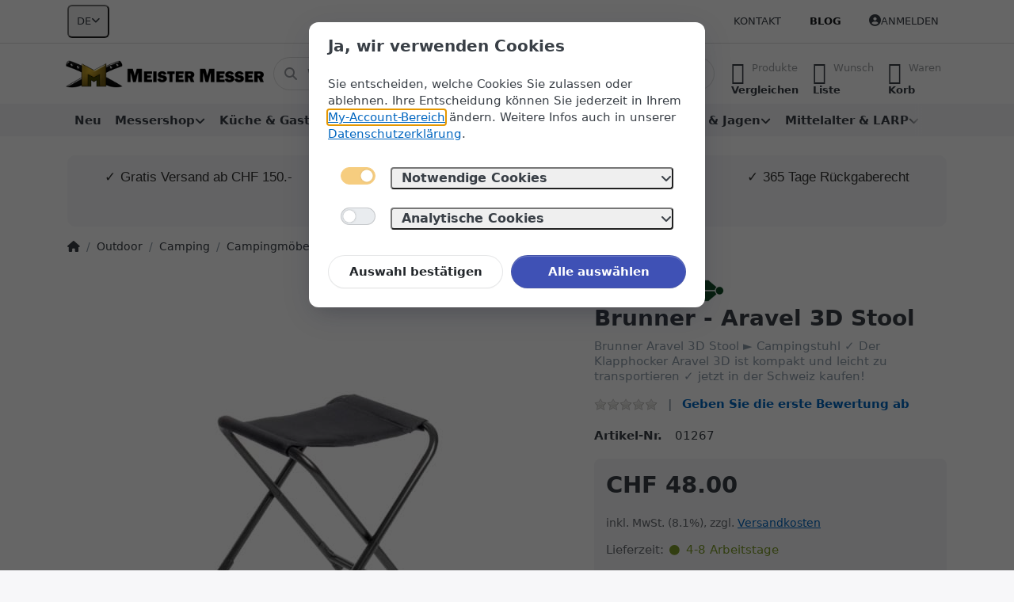

--- FILE ---
content_type: text/html; charset=utf-8
request_url: https://www.meister-messer.ch/brunner-aravel-3d-stool/
body_size: 40953
content:
<!DOCTYPE html>
<html data-pnotify-firstpos1="0" lang="de" dir="ltr">
<head>
    <meta charset="utf-8" />
    <meta name="viewport" content="width=device-width, initial-scale=1.0" />
    <meta name="HandheldFriendly" content="true" />
    <meta name="description" content="Brunner Aravel 3D Stool ► Campingstuhl ✓ Der Klapphocker Aravel 3D ist kompakt und leicht zu transportieren ✓ jetzt in der Schweiz kaufen!" />
    <meta name="keywords" content="Brunner,Brunner Aravel 3D Stool,Aravel 3D Stool,Aravel 3D Stool kaufen" />
    <meta name="generator" content="Smartstore 6.2.0.0" />
    <meta property="sm:root" content="/" />
    <meta name='__rvt' content='CfDJ8E7A7ZRGRSZNpUKf1pb3iaCv0nMemYCW0CSD5pym9FMHLeganYcIxR5HQfRvqVN0RKJZurfRMGns7ni_efraKc6CG5FmmzqRQ9nF5k2i6d44cS2xd4FvR1SZOYNMcfQOaIiJKxBwR0VFti_QwyKuxfE' />

    <meta name='accept-language' content='de-CH'/><title itemprop="name">Brunner - Aravel 3D Stool | meister-messer.ch</title>

    


    <script>
    try {
        if (typeof navigator === 'undefined') navigator = {};
        const html = document.documentElement;
        const classList = html.classList;
        if (/Edge\/\d+/.test(navigator.userAgent)) { classList.add('edge'); }
        else if ('mozMatchesSelector' in html) { classList.add('moz'); }
        else if (/iPad|iPhone|iPod/.test(navigator.userAgent) && !window.MSStream) { classList.add('ios'); }
        else if ('webkitMatchesSelector' in html) { classList.add('wkit'); }
        else if (/constructor/i.test(window.HTMLElement)) { classList.add('safari'); };
        classList.add((this.top === this.window ? 'not-' : '') + 'framed');
    } catch (e) { }
</script>
    

    
    
    <link as="font" rel="preload" href="/lib/fa6/webfonts/fa-solid-900.woff2" crossorigin />
    <link as="font" rel="preload" href="/lib/fa6/webfonts/fa-regular-400.woff2" crossorigin />
    
    
        <link rel="stylesheet" href="/lib/fa6/css/all.min.css" crossorigin />
    


    
        <link href="/bundle/css/site-common.css?v=r7oApy1-c6DpFjFNk27dk1bP0zg" rel="stylesheet" type="text/css" />
    
    <link href="/themes/flex/theme.css?v=yjUBQagSjT8ThDpK_E-Xmt3g4VU" rel="stylesheet" type="text/css" />


    
        <script src="/bundle/js/jquery.js?v=8_RozPc1R2yH47SeJ06zdSqIRgc"></script>
    <script data-origin="client-res">
	window.Res = {
"Common.Notification": "Benachrichtigung","Common.Close": "Schließen","Common.On": "An","Common.OK": "OK","Common.Cancel": "Abbrechen","Common.Off": "Aus","Common.Exit": "Beenden","Common.CtrlKey": "Strg","Common.ShiftKey": "Umschalt","Common.AltKey": "Alt","Common.DelKey": "Entf","Common.Done": "Erledigt","Common.Failed": "Fehlgeschlagen","Common.EnterKey": "Eingabe","Common.EscKey": "Esc","Common.DontAskAgain": "Nicht mehr fragen","Common.DontShowAgain": "Nicht mehr anzeigen","Common.MoveUp": "Nach oben","Common.MoveDown": "Nach unten","Common.CopyToClipboard": "In die Zwischenablage kopieren","Common.CopyToClipboard.Failed": "Kopieren ist fehlgeschlagen.","Common.CopyToClipboard.Succeeded": "Kopiert!","Products.Longdesc.More": "Mehr anzeigen","Products.Longdesc.Less": "Weniger anzeigen","Aria.Label.ShowPassword": "Passwort anzeigen","Aria.Label.HidePassword": "Passwort verbergen","Jquery.Validate.Email": "Bitte geben Sie eine gültige E-Mail-Adresse ein.","Jquery.Validate.Required": "Diese Angabe ist erforderlich.","Jquery.Validate.Remote": "Bitte korrigieren Sie dieses Feld.","Jquery.Validate.Url": "Bitte geben Sie eine gültige URL ein.","Jquery.Validate.Date": "Bitte geben Sie ein gültiges Datum ein.","Jquery.Validate.DateISO": "Bitte geben Sie ein gültiges Datum (nach ISO) ein.","Jquery.Validate.Number": "Bitte geben Sie eine gültige Nummer ein.","Jquery.Validate.Digits": "Bitte geben Sie nur Ziffern ein.","Jquery.Validate.Creditcard": "Bitte geben Sie eine gültige Kreditkartennummer ein.","Jquery.Validate.Equalto": "Wiederholen Sie bitte die Eingabe.","Jquery.Validate.Maxlength": "Bitte geben Sie nicht mehr als {0} Zeichen ein.","Jquery.Validate.Minlength": "Bitte geben Sie mindestens {0} Zeichen ein.","Jquery.Validate.Rangelength": "Die Länge der Eingabe darf minimal {0} und maximal {1} Zeichen lang sein.","jquery.Validate.Range": "Bitte geben Sie einen Wert zwischen {0} und {1} ein.","Jquery.Validate.Max": "Bitte geben Sie einen Wert kleiner oder gleich {0} ein.","Jquery.Validate.Min": "Bitte geben Sie einen Wert größer oder gleich {0} ein.","Admin.Common.AreYouSure": "Sind Sie sicher?","Admin.Common.AskToProceed": "Möchten Sie fortfahren?","FileUploader.Dropzone.Message": "Zum Hochladen Dateien hier ablegen oder klicken","FileUploader.Dropzone.DictDefaultMessage": "Dateien zum Hochladen hier ablegen","FileUploader.Dropzone.DictFallbackMessage": "Ihr Browser unterstützt keine Datei-Uploads per Drag\'n\'Drop.","FileUploader.Dropzone.DictFallbackText": "Bitte benutzen Sie das untenstehende Formular, um Ihre Dateien wie in längst vergangenen Zeiten hochzuladen.","FileUploader.Dropzone.DictFileTooBig": "Die Datei ist zu groß ({{filesize}}MB). Maximale Dateigröße: {{maxFilesize}}MB.","FileUploader.Dropzone.DictInvalidFileType": "Dateien dieses Typs können nicht hochgeladen werden.","FileUploader.Dropzone.DictResponseError": "Der Server gab die Antwort {{statusCode}} zurück.","FileUploader.Dropzone.DictCancelUpload": "Upload abbrechen","FileUploader.Dropzone.DictUploadCanceled": "Upload abgebrochen.","FileUploader.Dropzone.DictCancelUploadConfirmation": "Sind Sie sicher, dass Sie den Upload abbrechen wollen?","FileUploader.Dropzone.DictRemoveFile": "Datei entfernen","FileUploader.Dropzone.DictMaxFilesExceeded": "Sie können keine weiteren Dateien hochladen.","FileUploader.StatusWindow.Uploading.File": "Datei wird hochgeladen","FileUploader.StatusWindow.Uploading.Files": "Dateien werden hochgeladen","FileUploader.StatusWindow.Complete.File": "Upload abgeschlossen","FileUploader.StatusWindow.Complete.Files": "Uploads abgeschlossen","FileUploader.StatusWindow.Canceled.File": "Upload abgebrochen","FileUploader.StatusWindow.Canceled.Files": "Uploads abgebrochen",    };

    window.ClientId = "af3b1204-8f79-4b39-9b1e-595c4040e52e";
</script>

    <link rel="canonical" href="https://www.meister-messer.ch/brunner-aravel-3d-stool/" />
    <link rel="alternate" hreflang="de" href="https://www.meister-messer.ch/brunner-aravel-3d-stool/" />
<link rel="alternate" hreflang="fr" href="https://www.meister-messer.ch/fr/brunner-aravel-3d-stool-fr" />
<link rel="alternate" hreflang="it" href="https://www.meister-messer.ch/it/brunner-sgabello-aravel-0d" />
<link rel="alternate" hreflang="en" href="https://www.meister-messer.ch/en/brunner-aravel-3d-stool-en" />
<link as="image" rel="preload" href="//www.meister-messer.ch/media/960/content/960.png" />
    <script src="/Modules/Smartstore.Google.Analytics/js/google-analytics.utils.js"></script>
<!--Google code for Analytics tracking--><script async src='https://www.googletagmanager.com/gtag/js?id=G-6VPV0561Z9'></script><script>var gaProperty='G-6VPV0561Z9';var disableStr='ga-disable-'+gaProperty;if(document.cookie.indexOf(disableStr+'=true')>-1){window[disableStr]=true;}
function gaOptout(){document.cookie=disableStr+'=true; expires=Thu, 31 Dec 2099 23:59:59 UTC; path=/';window[disableStr]=true;alert("Das Tracking ist jetzt deaktiviert");}
window.dataLayer=window.dataLayer||[];function gtag(){window.dataLayer.push(arguments);}
gtag('js',new Date());gtag('consent','default',{'ad_storage':'denied','analytics_storage':'denied',});gtag('config','G-6VPV0561Z9',{'anonymize_ip':true});gtag('config','GA_MEASUREMENT_ID',{'user_id':'af3b1204-8f79-4b39-9b1e-595c4040e52e'});let pdItem={entity_id:14737,item_id:'SP-01267',item_name:'Brunner - Aravel 3D Stool',currency:'CHF',discount:'',index:0,item_category:'Outdoor',item_category2:'Camping',item_category3:'Campingmöbel',item_category4:'Campingstühle',price:48.00,item_brand:'Brunner',};let list={item_list_name:'product-detail',items:[pdItem]}
window.gaListDataStore.push(list);gtag('event','view_item',{currency:'CHF',value:48.00,items:[pdItem]});</script><!--Google Tag Manager--><script>(function(w,d,s,l,i){w[l]=w[l]||[];w[l].push({'gtm.start':new Date().getTime(),event:'gtm.js'});var f=d.getElementsByTagName(s)[0],j=d.createElement(s),dl=l!='dataLayer'?'&l='+l:'';j.async=true;j.src='https://www.googletagmanager.com/gtm.js?id='+i+dl;f.parentNode.insertBefore(j,f);})(window,document,'script','dataLayer','GTM-MF9JPRW');</script><!--End Google Tag Manager-->

<meta name="google-site-verification" content="dRnzH6SCpPGYowVNjtxX_e-orleUhahIAioKJrATImI" />
				<!-- Google Tag Manager -->
				<script>(function(w,d,s,l,i){w[l]=w[l]||[];w[l].push({'gtm.start':
				new Date().getTime(),event:'gtm.js'});var f=d.getElementsByTagName(s)[0],
				j=d.createElement(s),dl=l!='dataLayer'?'&l='+l:'';j.async=true;j.src=
				'https://www.googletagmanager.com/gtm.js?id='+i+dl;f.parentNode.insertBefore(j,f);
				})(window,document,'script','dataLayer','GTM-KZHK9DF');</script>
				<!-- End Google Tag Manager -->
			<script data-origin='globalization'>document.addEventListener('DOMContentLoaded', function () { if (Smartstore.globalization) { Smartstore.globalization.culture = {"name":"de-CH","englishName":"German (Switzerland)","nativeName":"Deutsch (Schweiz)","isRTL":false,"language":"de","numberFormat":{",":"’",".":".","pattern":[1],"decimals":3,"groupSizes":[3],"+":"+","-":"-","NaN":"NaN","negativeInfinity":"-∞","positiveInfinity":"∞","percent":{",":"’",".":".","pattern":[1,1],"decimals":3,"groupSizes":[3],"symbol":"%"},"currency":{",":"’",".":".","pattern":[2,2],"decimals":2,"groupSizes":[3],"symbol":"CHF"}},"dateTimeFormat":{"calendarName":"Gregorianischer Kalender","/":".",":":":","firstDay":1,"twoDigitYearMax":2029,"AM":["vorm.","vorm.","VORM."],"PM":["nachm.","nachm.","NACHM."],"days":{"names":["Sonntag","Montag","Dienstag","Mittwoch","Donnerstag","Freitag","Samstag"],"namesAbbr":["So","Mo","Di","Mi","Do","Fr","Sa"],"namesShort":["S","M","D","M","D","F","S"]},"months":{"names":["Januar","Februar","März","April","Mai","Juni","Juli","August","September","Oktober","November","Dezember",""],"namesAbbr":["Jan.","Feb.","März","Apr.","Mai","Juni","Juli","Aug.","Sept.","Okt.","Nov.","Dez.",""]},"patterns":{"d":"dd.MM.yyyy","D":"dddd, d. MMMM yyyy","t":"HH:mm","T":"HH:mm:ss","g":"dd.MM.yyyy HH:mm","G":"dd.MM.yyyy HH:mm:ss","f":"dddd, d. MMMM yyyy HH:mm:ss","F":"dddd, d. MMMM yyyy HH:mm:ss","M":"d. MMMM","Y":"MMMM yyyy","u":"yyyy'-'MM'-'dd HH':'mm':'ss'Z'"}}}; }; });</script><meta property='sm:pagedata' content='{"type":"category","id":"515","menuItemId":1,"entityId":515,"parentId":514}' />
    <meta property='og:site_name' content='www.meister-messer.ch' />
    <meta property='og:site' content='https://www.meister-messer.ch/' />
    <meta property='og:url' content='https://www.meister-messer.ch/brunner-aravel-3d-stool/' />
    <meta property='og:type' content='product' />
    <meta property='og:title' content='Brunner - Aravel 3D Stool' />
    <meta property='twitter:card' content='summary' />
    <meta property='twitter:title' content='Brunner - Aravel 3D Stool' />

        <meta property='og:description' content='Brunner Aravel 3D Stool ► Campingstuhl ✓ Der Klapphocker Aravel 3D ist kompakt und leicht zu transportieren ✓ jetzt in der Schweiz kaufen!' />
        <meta property='twitter:description' content='Brunner Aravel 3D Stool ► Campingstuhl ✓ Der Klapphocker Aravel 3D ist kompakt und leicht zu transportieren ✓ jetzt in der Schweiz kaufen!' />

        <meta property='og:image' content='https://www.meister-messer.ch/media/41166/catalog/brunner-aravel-3d-stool-01.jpg' />
        <meta property='og:image:type' content='image/jpeg' />
        <meta property='twitter:image' content='https://www.meister-messer.ch/media/41166/catalog/brunner-aravel-3d-stool-01.jpg' />
            <meta property='og:image:alt' content='Bild von Brunner - Aravel 3D Stool' />
            <meta property='twitter:image:alt' content='Bild von Brunner - Aravel 3D Stool' />
            <meta property='og:image:width' content='2048' />
            <meta property='og:image:height' content='1362' />


    <meta property='twitter:site' content='@meister_messer' />
    <meta property='fb:app_id' content='https://www.facebook.com/meistermesser' />
<meta name='robots' content='index, follow' />

    <script src="/js/smartstore.globalization.adapter.js"></script>

    

    <link rel="shortcut icon" href='//www.meister-messer.ch/media/36552/content/favicon.ico?v=6.2' />

    <!-- png icons -->
        <link rel="icon" type="image/png" sizes="16x16" href="//www.meister-messer.ch/media/105066/content/meister-messer-196-196.png?size=16" />
        <link rel="icon" type="image/png" sizes="32x32" href="//www.meister-messer.ch/media/105066/content/meister-messer-196-196.png?size=32" />
        <link rel="icon" type="image/png" sizes="96x96" href="//www.meister-messer.ch/media/105066/content/meister-messer-196-196.png?size=96" />
        <link rel="icon" type="image/png" sizes="196x196" href="//www.meister-messer.ch/media/105066/content/meister-messer-196-196.png?size=196" />


    <!-- Apple touch icons -->
        <link rel="icon" type="image/png" sizes="57x57" href="//www.meister-messer.ch/media/39386/content/apple-touch-icon.png?size=57" />
        <link rel="icon" type="image/png" sizes="60x60" href="//www.meister-messer.ch/media/39386/content/apple-touch-icon.png?size=60" />
        <link rel="icon" type="image/png" sizes="72x72" href="//www.meister-messer.ch/media/39386/content/apple-touch-icon.png?size=72" />
        <link rel="icon" type="image/png" sizes="76x76" href="//www.meister-messer.ch/media/39386/content/apple-touch-icon.png?size=76" />
        <link rel="icon" type="image/png" sizes="114x114" href="//www.meister-messer.ch/media/39386/content/apple-touch-icon.png?size=114" />
        <link rel="icon" type="image/png" sizes="120x120" href="//www.meister-messer.ch/media/39386/content/apple-touch-icon.png?size=120" />
        <link rel="icon" type="image/png" sizes="144x144" href="//www.meister-messer.ch/media/39386/content/apple-touch-icon.png?size=144" />
        <link rel="icon" type="image/png" sizes="152x152" href="//www.meister-messer.ch/media/39386/content/apple-touch-icon.png?size=152" />
        <link rel="icon" type="image/png" sizes="180x180" href="//www.meister-messer.ch/media/39386/content/apple-touch-icon.png?size=180" />

    <!-- Microsoft tiles -->
        <meta name="msapplication-TileColor" content="#f3f3f3">
    <meta name="msapplication-TileImage" content="//www.meister-messer.ch/media/105067/content/meister-messer-310-310.png?size=144">
    <meta name="msapplication-config" content="/browserconfig.xml" />

</head>

<body class="lyt-cols-1">
    
    

<a href="#content-center" id="skip-to-content" class="btn btn-primary btn-lg rounded-pill">
    Zum Hauptinhalt springen
</a>

<div id="page">
    <div class="canvas-blocker canvas-slidable"></div>

    <div class="page-main canvas-slidable">

        <header id="header">
            <div class="menubar-section d-none d-lg-block menubar-light">
                <div class="container menubar-container">
                    



<nav class="menubar navbar navbar-slide">

    <div class="menubar-group ml-0">


<div class="dropdown">
    <button id="language-selector" 
            type="button" 
            class="menubar-link reset" 
            data-toggle="dropdown" 
            role="combobox"
            aria-haspopup="listbox" 
            aria-expanded="false"
            aria-controls="language-options"
            aria-label="Aktuelle Sprache Deutsch – Sprache wechseln">
        <span aria-hidden="true">DE</span>
        <i class="fa fa-angle-down" aria-hidden="true"></i>
    </button>
    <div id="language-options" class="dropdown-menu" aria-labelledby="language-selector" role="listbox">
            <a role="option" href="/set-language/1/?returnUrl=brunner-aravel-3d-stool%2F" title="Deutsch (DE)" rel="nofollow" class="dropdown-item disabled" data-selected="true" data-abbreviation="Deutsch" aria-selected="true" aria-current="page" aria-disabled="false">
                <span>Deutsch</span>
            </a>
            <a role="option" href="/set-language/3/?returnUrl=fr%2Fbrunner-aravel-3d-stool-fr" title="Französisch (FR)" rel="nofollow" class="dropdown-item" data-selected="false" data-abbreviation="Français">
                <span>Français</span>
            </a>
            <a role="option" href="/set-language/4/?returnUrl=it%2Fbrunner-sgabello-aravel-0d" title="Italienisch (IT)" rel="nofollow" class="dropdown-item" data-selected="false" data-abbreviation="Italiano">
                <span>Italiano</span>
            </a>
            <a role="option" href="/set-language/5/?returnUrl=en%2Fbrunner-aravel-3d-stool-en" title="Englisch (EN)" rel="nofollow" class="dropdown-item" data-selected="false" data-abbreviation="English">
                <span>English</span>
            </a>
    </div>
</div>    </div>

    <div class="menubar-group ml-auto">
        

            <a class="menubar-link" href="/contactus/">Kontakt</a>

        

    </div>

    <div class="menubar-group menubar-group--special">

        <a class='menubar-link' href='/blog/'>Blog</a>
        
    </div>

    <div id="menubar-my-account" class="menubar-group">
        <div class="dropdown">
            <a class="menubar-link" aria-haspopup="true" aria-expanded="false" href="/login/?returnUrl=%2Fbrunner-aravel-3d-stool%2F" rel="nofollow">
                <i class="fal fa-user-circle menubar-icon"></i>

                    <span>Anmelden</span>
            </a>

        </div>
        
    </div>

    

</nav>


                </div>
            </div>
            <div class="shopbar-section shopbar-light">
                <div class="container shopbar-container">
                    
<div class="shopbar">
    <div class="shopbar-col-group shopbar-col-group-brand">
        <div class="shopbar-col shop-logo">
            
<a class="brand" href="/">
        
        <img src='//www.meister-messer.ch/media/960/content/960.png' alt="www.meister-messer.ch" title="www.meister-messer.ch" class="img-fluid" width="670" height="94" />
</a>

        </div>
        <div class="shopbar-col shopbar-search">
            
                


<form action="/search/" class="instasearch-form has-icon" method="get" role="search">
    <span id="instasearch-desc-search-search" class="sr-only">
        Geben Sie einen Suchbegriff ein. Während Sie tippen, erscheinen automatisch erste Ergebnisse. Drücken Sie die Eingabetaste, um alle Ergebnisse aufzurufen.
    </span>
    <input type="search" class="instasearch-term form-control text-truncate" name="q" placeholder="Wonach suchen Sie?" aria-label="Wonach suchen Sie?" aria-describedby="instasearch-desc-search-search" data-instasearch="true" data-minlength="3" data-showthumbs="true" data-url="/instantsearch/" data-origin="Search/Search" autocomplete="off" />

    <div class="instasearch-addon d-flex align-items-center justify-content-center">
        <button type="button" class="instasearch-clear input-clear" aria-label="Suchbegriff löschen">
            <i class="fa fa-xmark"></i>
        </button>
    </div>
    <span class="input-group-icon instasearch-icon">
        <button type="submit" class="instasearch-submit input-clear bg-transparent" tabindex="-1" aria-hidden="true">
            <i class="fa fa-magnifying-glass"></i>
        </button>
    </span>
    <div class="instasearch-drop">
        <div class="instasearch-drop-body clearfix"></div>
    </div>

    
</form>
            
        </div>
    </div>

    <div class="shopbar-col-group shopbar-col-group-tools">
        

<div class="shopbar-col shopbar-tools" data-summary-href="/shoppingcart/cartsummary/?cart=True&amp;wishlist=True&amp;compare=True" style="--sb-tool-padding-x: 0.25rem">

    <div class="shopbar-tool d-lg-none" id="shopbar-menu">
        <a id="offcanvas-menu-opener" class="shopbar-button" href="#" data-placement="start" data-target="#offcanvas-menu" aria-controls="offcanvas-menu" aria-expanded="false" data-autohide="true" data-disablescrolling="true" data-fullscreen="false" data-toggle="offcanvas">
            <span class="shopbar-button-icon" aria-hidden="true">
                <i class="icm icm-menu"></i>
            </span>
            <span class="shopbar-button-label-sm">
                Menü
            </span>
        </a>
    </div>

    

    <div class="shopbar-tool d-lg-none" id="shopbar-user">
        <a class="shopbar-button" href="/login/">
            <span class="shopbar-button-icon" aria-hidden="true">
                <i class="icm icm-user"></i>
            </span>
            <span class="shopbar-button-label-sm">
                Anmelden
            </span>
        </a>
    </div>

    <div class="shopbar-tool" id="shopbar-compare" data-target="#compare-tab">
        <a data-summary-href="/shoppingcart/cartsummary/?compare=True" aria-controls="offcanvas-cart" aria-expanded="false" class="shopbar-button navbar-toggler" data-autohide="true" data-disablescrolling="true" data-fullscreen="false" data-placement="end" data-target="#offcanvas-cart" data-toggle="offcanvas" href="/compareproducts/">
            <span class="shopbar-button-icon" aria-hidden="true">
                <i class="icm icm-repeat"></i>
                <span class='badge badge-pill badge-counter badge-counter-ring label-cart-amount badge-warning' data-bind-to="CompareItemsCount" style="display: none">
                    0
                </span>
            </span>
            <span class="shopbar-button-label" aria-label="Vergleichen">
                <span>Produkte</span><br />
                <strong>Vergleichen</strong>
            </span>
            <span class="shopbar-button-label-sm">
                Vergleichen
            </span>
        </a>
    </div>

    <div class="shopbar-tool" id="shopbar-wishlist" data-target="#wishlist-tab">
        <a data-summary-href="/shoppingcart/cartsummary/?wishlist=True" aria-controls="offcanvas-cart" aria-expanded="false" class="shopbar-button navbar-toggler" data-autohide="true" data-disablescrolling="true" data-fullscreen="false" data-placement="end" data-target="#offcanvas-cart" data-toggle="offcanvas" href="/wishlist/">
            <span class="shopbar-button-icon" aria-hidden="true">
                <i class="icm icm-heart"></i>
                <span class='badge badge-pill badge-counter badge-counter-ring label-cart-amount badge-warning' data-bind-to="WishlistItemsCount" style="display: none">
                    0
                </span>
            </span>
            <span class="shopbar-button-label" aria-label="Wunschliste">
                <span>Wunsch</span><br />
                <strong>Liste</strong>
            </span>
            <span class="shopbar-button-label-sm">
                Wunschliste
            </span>
        </a>
    </div>

    <div class="shopbar-tool" id="shopbar-cart" data-target="#cart-tab">
        <a data-summary-href="/shoppingcart/cartsummary/?cart=True" aria-controls="offcanvas-cart" aria-expanded="false" class="shopbar-button navbar-toggler" data-autohide="true" data-disablescrolling="true" data-fullscreen="false" data-placement="end" data-target="#offcanvas-cart" data-toggle="offcanvas" href="/cart/">
            <span class="shopbar-button-icon" aria-hidden="true">
                <i class="icm icm-bag"></i>
                <span class='badge badge-pill badge-counter badge-counter-ring label-cart-amount badge-warning' data-bind-to="CartItemsCount" style="display: none">
                    0
                </span>
            </span>
            <span class="shopbar-button-label" aria-label="Warenkorb">
                <span>Waren</span><br />
                <strong>Korb</strong>
            </span>
            <span class="shopbar-button-label-sm">
                Warenkorb
            </span>
        </a>
    </div>

    
</div>




    </div>
</div>
                </div>
            </div>
            <div class="megamenu-section d-none d-lg-block">
                <nav class="navbar navbar-light" aria-label="Hauptnavigation">
                    <div class="container megamenu-container">
                        



<div class="mainmenu megamenu megamenu-blend--next">
    



<div class="cms-menu cms-menu-navbar" data-menu-name="main">
    <div class="megamenu-nav megamenu-nav--prev alpha">
        <a href="#" class="megamenu-nav-btn btn btn-clear-dark btn-icon btn-sm" tabindex="-1" aria-hidden="true">
            <i class="far fa-chevron-left megamenu-nav-btn-icon"></i>
        </a>
    </div>

    <ul class="navbar-nav nav flex-row flex-nowrap" id="menu-main" role="menubar">

            <li id="main-nav-item-426798" data-id="426798" role="none" class="nav-item">
                <a id="main-nav-item-link-426798" href="/neu/" class="nav-link menu-link" role="menuitem" tabindex="0">
                    <span>Neu</span>
                </a>
            </li>
            <li id="main-nav-item-426799" data-id="426799" role="none" class="nav-item dropdown-submenu">
                <a id="main-nav-item-link-426799" href="/messershop/" aria-controls="dropdown-menu-426799" aria-expanded="false" aria-haspopup="menu" class="nav-link menu-link dropdown-toggle" data-target="#dropdown-menu-426799" role="menuitem" tabindex="-1">
                    <span>Messershop</span>
                </a>
            </li>
            <li id="main-nav-item-426929" data-id="426929" role="none" class="nav-item dropdown-submenu">
                <a id="main-nav-item-link-426929" href="/kueche-und-gastronomie/" aria-controls="dropdown-menu-426929" aria-expanded="false" aria-haspopup="menu" class="nav-link menu-link dropdown-toggle" data-target="#dropdown-menu-426929" role="menuitem" tabindex="-1">
                    <span>Küche &amp; Gastronomie</span>
                </a>
            </li>
            <li id="main-nav-item-427188" data-id="427188" role="none" class="nav-item dropdown-submenu expanded">
                <a id="main-nav-item-link-427188" href="/outdoor/" aria-controls="dropdown-menu-427188" aria-expanded="false" aria-haspopup="menu" class="nav-link menu-link dropdown-toggle" data-target="#dropdown-menu-427188" role="menuitem" tabindex="-1">
                    <span>Outdoor</span>
                </a>
            </li>
            <li id="main-nav-item-427299" data-id="427299" role="none" class="nav-item dropdown-submenu">
                <a id="main-nav-item-link-427299" href="/taktische-ausruestung/" aria-controls="dropdown-menu-427299" aria-expanded="false" aria-haspopup="menu" class="nav-link menu-link dropdown-toggle" data-target="#dropdown-menu-427299" role="menuitem" tabindex="-1">
                    <span>Taktische Ausrüstung</span>
                </a>
            </li>
            <li id="main-nav-item-427366" data-id="427366" role="none" class="nav-item dropdown-submenu">
                <a id="main-nav-item-link-427366" href="/schiessen-und-jagen/" aria-controls="dropdown-menu-427366" aria-expanded="false" aria-haspopup="menu" class="nav-link menu-link dropdown-toggle" data-target="#dropdown-menu-427366" role="menuitem" tabindex="-1">
                    <span>Schiessen &amp; Jagen</span>
                </a>
            </li>
            <li id="main-nav-item-427459" data-id="427459" role="none" class="nav-item dropdown-submenu">
                <a id="main-nav-item-link-427459" href="/mittelalter-und-larp/" aria-controls="dropdown-menu-427459" aria-expanded="false" aria-haspopup="menu" class="nav-link menu-link dropdown-toggle" data-target="#dropdown-menu-427459" role="menuitem" tabindex="-1">
                    <span>Mittelalter &amp; LARP</span>
                </a>
            </li>
            <li id="main-nav-item-427489" data-id="427489" role="none" class="nav-item dropdown-submenu">
                <a id="main-nav-item-link-427489" href="/diverses/" aria-controls="dropdown-menu-427489" aria-expanded="false" aria-haspopup="menu" class="nav-link menu-link dropdown-toggle" data-target="#dropdown-menu-427489" role="menuitem" tabindex="-1">
                    <span>Diverses</span>
                </a>
            </li>
            <li id="main-nav-item-brand" data-id="brand" role="none" class="nav-item dropdown-submenu">
                <a id="main-nav-item-link-brand" href="/manufacturer/all/" aria-controls="dropdown-menu-brand" aria-expanded="false" aria-haspopup="menu" class="nav-link menu-link dropdown-toggle" data-target="#dropdown-menu-brand" role="menuitem" tabindex="-1">
                    <span>Marken</span>
                </a>
            </li>

        
    </ul>

    <div class="megamenu-nav megamenu-nav--next omega">
        <a href="#" class="megamenu-nav-btn btn btn-clear-dark btn-icon btn-sm" tabindex="-1" aria-hidden="true">
            <i class="far fa-chevron-right megamenu-nav-btn-icon"></i>
        </a>
    </div>
</div>
</div>

<div class="megamenu-dropdown-container container" style="--mm-drop-min-height: 370px">
        <div id="dropdown-menu-426798"
             data-id="426798"
             data-entity-id="52"
             data-entity-name="Category"
             data-display-rotator="false"
             role="menu"
             aria-labelledby="main-nav-item-link-426798"
             aria-hidden="true">

            <div class="dropdown-menu megamenu-dropdown">
                

                <div class="row megamenu-dropdown-row">


                </div>

                

                

            </div>

        </div>
        <div id="dropdown-menu-426799"
             data-id="426799"
             data-entity-id="58"
             data-entity-name="Category"
             data-display-rotator="false"
             role="menu"
             aria-labelledby="main-nav-item-link-426799"
             aria-hidden="true">

            <div class="dropdown-menu megamenu-dropdown">
                

                <div class="row megamenu-dropdown-row">

                        <div class="col-md-3 col-sm-6 megamenu-col">
                                <div class="megamenu-dropdown-item">
                                        <a href="/messer/" id="dropdown-heading-426800" data-id="426800" class="megamenu-dropdown-heading" role="menuitem" tabindex="-1">
                                            <span>Messer</span>
                                        </a>

        <div class="megamenu-subitems block">
                <span class="megamenu-subitem-wrap">
                    <a href="/odenwolf-serien/" id="megamenu-subitem-426801" data-id="426801" class="megamenu-subitem focus-inset text-truncate" role="menuitem" tabindex="-1"><span>Odenwolf Serien</span></a>
                </span>
                <span class="megamenu-subitem-wrap">
                    <a href="/taschenmesser/" id="megamenu-subitem-426816" data-id="426816" class="megamenu-subitem focus-inset text-truncate" role="menuitem" tabindex="-1"><span>Taschenmesser</span></a>
                </span>
                <span class="megamenu-subitem-wrap">
                    <a href="/einhandmesser/" id="megamenu-subitem-426817" data-id="426817" class="megamenu-subitem focus-inset text-truncate" role="menuitem" tabindex="-1"><span>Einhandmesser</span></a>
                </span>
                <span class="megamenu-subitem-wrap">
                    <a href="/zweihand-klappmesser/" id="megamenu-subitem-426818" data-id="426818" class="megamenu-subitem focus-inset text-truncate" role="menuitem" tabindex="-1"><span>Zweihand-Klappmesser</span></a>
                </span>
                <span class="megamenu-subitem-wrap">
                    <a href="/sackmesser/" id="megamenu-subitem-426819" data-id="426819" class="megamenu-subitem focus-inset text-truncate" role="menuitem" tabindex="-1"><span>Sackmesser</span></a>
                </span>
                <span class="megamenu-subitem-wrap">
                    <a href="/gentleman-s-messer/" id="megamenu-subitem-426820" data-id="426820" class="megamenu-subitem focus-inset text-truncate" role="menuitem" tabindex="-1"><span>Gentleman&#x27;s Messer</span></a>
                </span>
                <span class="megamenu-subitem-wrap">
                    <a href="/feststehende-messer/" id="megamenu-subitem-426821" data-id="426821" class="megamenu-subitem focus-inset text-truncate" role="menuitem" tabindex="-1"><span>Feststehende Messer</span></a>
                </span>
                <span class="megamenu-subitem-wrap">
                    <a href="/bowiemesser/" id="megamenu-subitem-426822" data-id="426822" class="megamenu-subitem focus-inset text-truncate" role="menuitem" tabindex="-1"><span>Bowiemesser</span></a>
                </span>
                <span class="megamenu-subitem-wrap">
                    <a href="/jagdmesser/" id="megamenu-subitem-426823" data-id="426823" class="megamenu-subitem focus-inset text-truncate" role="menuitem" tabindex="-1"><span>Jagdmesser</span></a>
                </span>
                <span class="megamenu-subitem-wrap">
                    <a href="/jagdmesser-sets/" id="megamenu-subitem-426824" data-id="426824" class="megamenu-subitem focus-inset text-truncate" role="menuitem" tabindex="-1"><span>Jagdmesser-Sets</span></a>
                </span>
                <span class="megamenu-subitem-wrap">
                    <a href="/anglermesser/" id="megamenu-subitem-426825" data-id="426825" class="megamenu-subitem focus-inset text-truncate" role="menuitem" tabindex="-1"><span>Anglermesser</span></a>
                </span>
                <span class="megamenu-subitem-wrap">
                    <a href="/finnenmesser/" id="megamenu-subitem-426826" data-id="426826" class="megamenu-subitem focus-inset text-truncate" role="menuitem" tabindex="-1"><span>Finnenmesser</span></a>
                </span>
                <span class="megamenu-subitem-wrap">
                    <a href="/bushcraft-messer/" id="megamenu-subitem-426827" data-id="426827" class="megamenu-subitem focus-inset text-truncate" role="menuitem" tabindex="-1"><span>Bushcraft-Messer</span></a>
                </span>
                <span class="megamenu-subitem-wrap">
                    <a href="/survivalmesser/" id="megamenu-subitem-426828" data-id="426828" class="megamenu-subitem focus-inset text-truncate" role="menuitem" tabindex="-1"><span>Survivalmesser</span></a>
                </span>
                <span class="megamenu-subitem-wrap">
                    <a href="/einsatzmesser/" id="megamenu-subitem-426829" data-id="426829" class="megamenu-subitem focus-inset text-truncate" role="menuitem" tabindex="-1"><span>Einsatzmesser</span></a>
                </span>
                <span class="megamenu-subitem-wrap">
                    <a href="/kampfmesser/" id="megamenu-subitem-426830" data-id="426830" class="megamenu-subitem focus-inset text-truncate" role="menuitem" tabindex="-1"><span>Kampfmesser</span></a>
                </span>
                <span class="megamenu-subitem-wrap">
                    <a href="/macheten/" id="megamenu-subitem-426831" data-id="426831" class="megamenu-subitem focus-inset text-truncate" role="menuitem" tabindex="-1"><span>Macheten</span></a>
                </span>
                <span class="megamenu-subitem-wrap">
                    <a href="/kukri/" id="megamenu-subitem-426832" data-id="426832" class="megamenu-subitem focus-inset text-truncate" role="menuitem" tabindex="-1"><span>Kukri</span></a>
                </span>
                <span class="megamenu-subitem-wrap">
                    <a href="/wurfmesser/" id="megamenu-subitem-426833" data-id="426833" class="megamenu-subitem focus-inset text-truncate" role="menuitem" tabindex="-1"><span>Wurfmesser</span></a>
                </span>
                <span class="megamenu-subitem-wrap">
                    <a href="/karambits/" id="megamenu-subitem-426834" data-id="426834" class="megamenu-subitem focus-inset text-truncate" role="menuitem" tabindex="-1"><span>Karambits</span></a>
                </span>
                <span class="megamenu-subitem-wrap">
                    <a href="/neck-knives/" id="megamenu-subitem-426835" data-id="426835" class="megamenu-subitem focus-inset text-truncate" role="menuitem" tabindex="-1"><span>Neck Knives</span></a>
                </span>
                <span class="megamenu-subitem-wrap">
                    <a href="/stilettos/" id="megamenu-subitem-426836" data-id="426836" class="megamenu-subitem focus-inset text-truncate" role="menuitem" tabindex="-1"><span>Stilettos</span></a>
                </span>
                <span class="megamenu-subitem-wrap">
                    <a href="/rettungsmesser/" id="megamenu-subitem-426837" data-id="426837" class="megamenu-subitem focus-inset text-truncate" role="menuitem" tabindex="-1"><span>Rettungsmesser</span></a>
                </span>
                <span class="megamenu-subitem-wrap">
                    <a href="/edc-messer/" id="megamenu-subitem-426838" data-id="426838" class="megamenu-subitem focus-inset text-truncate" role="menuitem" tabindex="-1"><span>EDC-Messer</span></a>
                </span>
                <span class="megamenu-subitem-wrap">
                    <a href="/damastmesser/" id="megamenu-subitem-426839" data-id="426839" class="megamenu-subitem focus-inset text-truncate" role="menuitem" tabindex="-1"><span>Damastmesser</span></a>
                </span>
                <span class="megamenu-subitem-wrap">
                    <a href="/laguiole-messer/" id="megamenu-subitem-426840" data-id="426840" class="megamenu-subitem focus-inset text-truncate" role="menuitem" tabindex="-1"><span>Laguiole-Messer</span></a>
                </span>
                <span class="megamenu-subitem-wrap">
                    <a href="/schnitzmesser/" id="megamenu-subitem-426841" data-id="426841" class="megamenu-subitem focus-inset text-truncate" role="menuitem" tabindex="-1"><span>Schnitzmesser</span></a>
                </span>
                <span class="megamenu-subitem-wrap">
                    <a href="/kindermesser-jugendmesser/" id="megamenu-subitem-426842" data-id="426842" class="megamenu-subitem focus-inset text-truncate" role="menuitem" tabindex="-1"><span>Kindermesser &amp; Jugendmesser</span></a>
                </span>
                <span class="megamenu-subitem-wrap">
                    <a href="/cutter-teppichmesser/" id="megamenu-subitem-426843" data-id="426843" class="megamenu-subitem focus-inset text-truncate" role="menuitem" tabindex="-1"><span>Cutter &amp; Teppichmesser</span></a>
                </span>
                <span class="megamenu-subitem-wrap">
                    <a href="/pilzmesser/" id="megamenu-subitem-426844" data-id="426844" class="megamenu-subitem focus-inset text-truncate" role="menuitem" tabindex="-1"><span>Pilzmesser</span></a>
                </span>
                <span class="megamenu-subitem-wrap">
                    <a href="/butterfly/" id="megamenu-subitem-426845" data-id="426845" class="megamenu-subitem focus-inset text-truncate" role="menuitem" tabindex="-1"><span>Butterfly</span></a>
                </span>
                <span class="megamenu-subitem-wrap">
                    <a href="/uebungsmesser/" id="megamenu-subitem-426846" data-id="426846" class="megamenu-subitem focus-inset text-truncate" role="menuitem" tabindex="-1"><span>Übungsmesser</span></a>
                </span>
                <span class="megamenu-subitem-wrap">
                    <a href="/historische-messer/" id="megamenu-subitem-426847" data-id="426847" class="megamenu-subitem focus-inset text-truncate" role="menuitem" tabindex="-1"><span>Historische Messer</span></a>
                </span>
                <span class="megamenu-subitem-wrap">
                    <a href="/rasiermesser-und-zubehoer/" id="megamenu-subitem-426848" data-id="426848" class="megamenu-subitem focus-inset text-truncate" role="menuitem" tabindex="-1"><span>Rasiermesser &amp; Zubehör</span></a>
                </span>
                <span class="megamenu-subitem-wrap">
                    <a href="/messerklingen/" id="megamenu-subitem-426861" data-id="426861" class="megamenu-subitem focus-inset text-truncate" role="menuitem" tabindex="-1"><span>Messerklingen</span></a>
                </span>
                <span class="megamenu-subitem-wrap">
                    <a href="/scheiden-und-etuis/" id="megamenu-subitem-426862" data-id="426862" class="megamenu-subitem focus-inset text-truncate" role="menuitem" tabindex="-1"><span>Scheiden &amp; Etuis</span></a>
                </span>
                <span class="megamenu-subitem-wrap">
                    <a href="/messertaschen/" id="megamenu-subitem-426863" data-id="426863" class="megamenu-subitem focus-inset text-truncate" role="menuitem" tabindex="-1"><span>Messertaschen</span></a>
                </span>
                <span class="megamenu-subitem-wrap">
                    <a href="/lanyards/" id="megamenu-subitem-426864" data-id="426864" class="megamenu-subitem focus-inset text-truncate" role="menuitem" tabindex="-1"><span>Lanyards</span></a>
                </span>
                <span class="megamenu-subitem-wrap">
                    <a href="/zubehoer-und-ersatzteile/" id="megamenu-subitem-426865" data-id="426865" class="megamenu-subitem focus-inset text-truncate" role="menuitem" tabindex="-1"><span>Zubehör &amp; Ersatzteile</span></a>
                </span>

        </div>
                                </div>
                        </div>
                        <div class="col-md-3 col-sm-6 megamenu-col">
                                <div class="megamenu-dropdown-item">
                                        <a href="/aexte/" id="dropdown-heading-426866" data-id="426866" class="megamenu-dropdown-heading" role="menuitem" tabindex="-1">
                                            <span>Äxte</span>
                                        </a>

        <div class="megamenu-subitems block">
                <span class="megamenu-subitem-wrap">
                    <a href="/arbeitsaexte/" id="megamenu-subitem-426867" data-id="426867" class="megamenu-subitem focus-inset text-truncate" role="menuitem" tabindex="-1"><span>Arbeitsäxte</span></a>
                </span>
                <span class="megamenu-subitem-wrap">
                    <a href="/beile/" id="megamenu-subitem-426868" data-id="426868" class="megamenu-subitem focus-inset text-truncate" role="menuitem" tabindex="-1"><span>Beile</span></a>
                </span>
                <span class="megamenu-subitem-wrap">
                    <a href="/tomahawks/" id="megamenu-subitem-426869" data-id="426869" class="megamenu-subitem focus-inset text-truncate" role="menuitem" tabindex="-1"><span>Tomahawks</span></a>
                </span>
                <span class="megamenu-subitem-wrap">
                    <a href="/wurfaexte/" id="megamenu-subitem-426870" data-id="426870" class="megamenu-subitem focus-inset text-truncate" role="menuitem" tabindex="-1"><span>Wurfäxte</span></a>
                </span>
                <span class="megamenu-subitem-wrap">
                    <a href="/historische-aexte/" id="megamenu-subitem-426871" data-id="426871" class="megamenu-subitem focus-inset text-truncate" role="menuitem" tabindex="-1"><span>Historische Äxte</span></a>
                </span>
                <span class="megamenu-subitem-wrap">
                    <a href="/fantasy-aexte/" id="megamenu-subitem-426872" data-id="426872" class="megamenu-subitem focus-inset text-truncate" role="menuitem" tabindex="-1"><span>Fantasy-Äxte</span></a>
                </span>
                <span class="megamenu-subitem-wrap">
                    <a href="/damast-aexte/" id="megamenu-subitem-426873" data-id="426873" class="megamenu-subitem focus-inset text-truncate" role="menuitem" tabindex="-1"><span>Damast-Äxte</span></a>
                </span>
                <span class="megamenu-subitem-wrap">
                    <a href="/scheiden-und-guertelhalter/" id="megamenu-subitem-426874" data-id="426874" class="megamenu-subitem focus-inset text-truncate" role="menuitem" tabindex="-1"><span>Scheiden &amp; Gürtelhalter</span></a>
                </span>

        </div>
                                </div>
                                <div class="megamenu-dropdown-item">
                                        <a href="/schwerter/" id="dropdown-heading-426875" data-id="426875" class="megamenu-dropdown-heading" role="menuitem" tabindex="-1">
                                            <span>Schwerter</span>
                                        </a>

        <div class="megamenu-subitems block">
                <span class="megamenu-subitem-wrap">
                    <a href="/europaeische-schwerter/" id="megamenu-subitem-426876" data-id="426876" class="megamenu-subitem focus-inset text-truncate" role="menuitem" tabindex="-1"><span>Europäische Schwerter</span></a>
                </span>
                <span class="megamenu-subitem-wrap">
                    <a href="/samuraischwerter/" id="megamenu-subitem-426877" data-id="426877" class="megamenu-subitem focus-inset text-truncate" role="menuitem" tabindex="-1"><span>Samuraischwerter</span></a>
                </span>
                <span class="megamenu-subitem-wrap">
                    <a href="/chinesische-schwerter/" id="megamenu-subitem-426881" data-id="426881" class="megamenu-subitem focus-inset text-truncate" role="menuitem" tabindex="-1"><span>Chinesische Schwerter</span></a>
                </span>
                <span class="megamenu-subitem-wrap">
                    <a href="/fantasy-schwerter/" id="megamenu-subitem-426882" data-id="426882" class="megamenu-subitem focus-inset text-truncate" role="menuitem" tabindex="-1"><span>Fantasy-Schwerter</span></a>
                </span>
                <span class="megamenu-subitem-wrap">
                    <a href="/film-schwerter/" id="megamenu-subitem-426883" data-id="426883" class="megamenu-subitem focus-inset text-truncate" role="menuitem" tabindex="-1"><span>Film-Schwerter</span></a>
                </span>
                <span class="megamenu-subitem-wrap">
                    <a href="/damast-schwerter/" id="megamenu-subitem-426884" data-id="426884" class="megamenu-subitem focus-inset text-truncate" role="menuitem" tabindex="-1"><span>Damast-Schwerter</span></a>
                </span>
                <span class="megamenu-subitem-wrap">
                    <a href="/scharfe-schwerter/" id="megamenu-subitem-426885" data-id="426885" class="megamenu-subitem focus-inset text-truncate" role="menuitem" tabindex="-1"><span>Scharfe Schwerter</span></a>
                </span>
                <span class="megamenu-subitem-wrap">
                    <a href="/deko-schwerter/" id="megamenu-subitem-426886" data-id="426886" class="megamenu-subitem focus-inset text-truncate" role="menuitem" tabindex="-1"><span>Deko-Schwerter</span></a>
                </span>
                <span class="megamenu-subitem-wrap">
                    <a href="/schaukampfschwerter/" id="megamenu-subitem-426887" data-id="426887" class="megamenu-subitem focus-inset text-truncate" role="menuitem" tabindex="-1"><span>Schaukampfschwerter</span></a>
                </span>
                <span class="megamenu-subitem-wrap">
                    <a href="/uebungsschwerter/" id="megamenu-subitem-426888" data-id="426888" class="megamenu-subitem focus-inset text-truncate" role="menuitem" tabindex="-1"><span>Übungsschwerter</span></a>
                </span>
                <span class="megamenu-subitem-wrap">
                    <a href="/schwertstaender/" id="megamenu-subitem-426889" data-id="426889" class="megamenu-subitem focus-inset text-truncate" role="menuitem" tabindex="-1"><span>Schwertständer</span></a>
                </span>
                <span class="megamenu-subitem-wrap">
                    <a href="/schwertguertel-und-schwerthalter/" id="megamenu-subitem-426890" data-id="426890" class="megamenu-subitem focus-inset text-truncate" role="menuitem" tabindex="-1"><span>Schwertgürtel &amp; Schwerthalter</span></a>
                </span>

        </div>
                                </div>
                        </div>
                        <div class="col-md-3 col-sm-6 megamenu-col">
                                <div class="megamenu-dropdown-item">
                                        <a href="/rapiere-und-degen/" id="dropdown-heading-426891" data-id="426891" class="megamenu-dropdown-heading" role="menuitem" tabindex="-1">
                                            <span>Rapiere &amp; Degen</span>
                                        </a>

                                </div>
                                <div class="megamenu-dropdown-item">
                                        <a href="/saebel-und-entermesser/" id="dropdown-heading-426892" data-id="426892" class="megamenu-dropdown-heading" role="menuitem" tabindex="-1">
                                            <span>Säbel &amp; Entermesser</span>
                                        </a>

                                </div>
                                <div class="megamenu-dropdown-item">
                                        <a href="/champagnersaebel/" id="dropdown-heading-426893" data-id="426893" class="megamenu-dropdown-heading" role="menuitem" tabindex="-1">
                                            <span>Champagnersäbel</span>
                                        </a>

                                </div>
                                <div class="megamenu-dropdown-item">
                                        <a href="/dolche/" id="dropdown-heading-426894" data-id="426894" class="megamenu-dropdown-heading" role="menuitem" tabindex="-1">
                                            <span>Dolche</span>
                                        </a>

                                </div>
                                <div class="megamenu-dropdown-item">
                                        <a href="/saxe/" id="dropdown-heading-426895" data-id="426895" class="megamenu-dropdown-heading" role="menuitem" tabindex="-1">
                                            <span>Saxe</span>
                                        </a>

                                </div>
                                <div class="megamenu-dropdown-item">
                                        <a href="/lanzen-und-speere/" id="dropdown-heading-426896" data-id="426896" class="megamenu-dropdown-heading" role="menuitem" tabindex="-1">
                                            <span>Lanzen &amp; Speere</span>
                                        </a>

                                </div>
                                <div class="megamenu-dropdown-item">
                                        <a href="/kubotan-und-tactical-pens/" id="dropdown-heading-426897" data-id="426897" class="megamenu-dropdown-heading" role="menuitem" tabindex="-1">
                                            <span>Kubotan &amp; Tactical Pens</span>
                                        </a>

                                </div>
                                <div class="megamenu-dropdown-item">
                                        <a href="/gehstoecke/" id="dropdown-heading-426898" data-id="426898" class="megamenu-dropdown-heading" role="menuitem" tabindex="-1">
                                            <span>Gehstöcke</span>
                                        </a>

                                </div>
                                <div class="megamenu-dropdown-item">
                                        <a href="/spaten-und-schaufeln/" id="dropdown-heading-426899" data-id="426899" class="megamenu-dropdown-heading" role="menuitem" tabindex="-1">
                                            <span>Spaten &amp; Schaufeln</span>
                                        </a>

                                </div>
                                <div class="megamenu-dropdown-item">
                                        <a href="/saegen/" id="dropdown-heading-426900" data-id="426900" class="megamenu-dropdown-heading" role="menuitem" tabindex="-1">
                                            <span>Sägen</span>
                                        </a>

                                </div>
                                <div class="megamenu-dropdown-item">
                                        <a href="/werkzeug-und-multitools/" id="dropdown-heading-426901" data-id="426901" class="megamenu-dropdown-heading" role="menuitem" tabindex="-1">
                                            <span>Werkzeuge &amp; Multitools</span>
                                        </a>

                                </div>
                                <div class="megamenu-dropdown-item">
                                        <a href="/scheren/" id="dropdown-heading-426902" data-id="426902" class="megamenu-dropdown-heading" role="menuitem" tabindex="-1">
                                            <span>Scheren</span>
                                        </a>

        <div class="megamenu-subitems block">
                <span class="megamenu-subitem-wrap">
                    <a href="/arbeitsscheren/" id="megamenu-subitem-426903" data-id="426903" class="megamenu-subitem focus-inset text-truncate" role="menuitem" tabindex="-1"><span>Arbeitsscheren</span></a>
                </span>
                <span class="megamenu-subitem-wrap">
                    <a href="/friseurscheren/" id="megamenu-subitem-426904" data-id="426904" class="megamenu-subitem focus-inset text-truncate" role="menuitem" tabindex="-1"><span>Friseurscheren</span></a>
                </span>
                <span class="megamenu-subitem-wrap">
                    <a href="/stoffscheren/" id="megamenu-subitem-426905" data-id="426905" class="megamenu-subitem focus-inset text-truncate" role="menuitem" tabindex="-1"><span>Stoffscheren</span></a>
                </span>
                <span class="megamenu-subitem-wrap">
                    <a href="/schneiderscheren/" id="megamenu-subitem-426906" data-id="426906" class="megamenu-subitem focus-inset text-truncate" role="menuitem" tabindex="-1"><span>Schneiderscheren</span></a>
                </span>

        </div>
                                </div>
                                <div class="megamenu-dropdown-item">
                                        <a href="/messerschleifer/" id="dropdown-heading-426907" data-id="426907" class="megamenu-dropdown-heading" role="menuitem" tabindex="-1">
                                            <span>Messerschleifer</span>
                                        </a>

                                </div>
                                <div class="megamenu-dropdown-item">
                                        <a href="/schleifsteine/" id="dropdown-heading-426908" data-id="426908" class="megamenu-dropdown-heading" role="menuitem" tabindex="-1">
                                            <span>Schleifsteine</span>
                                        </a>

                                </div>
                                <div class="megamenu-dropdown-item">
                                        <a href="/messerpflege/" id="dropdown-heading-426909" data-id="426909" class="megamenu-dropdown-heading" role="menuitem" tabindex="-1">
                                            <span>Messerpflege</span>
                                        </a>

                                </div>
                                <div class="megamenu-dropdown-item">
                                        <a href="/gesichtspflege-haarpflege/" id="dropdown-heading-426910" data-id="426910" class="megamenu-dropdown-heading" role="menuitem" tabindex="-1">
                                            <span>Gesichtspflege &amp; Haarpflege</span>
                                        </a>

                                </div>
                                <div class="megamenu-dropdown-item">
                                        <a href="/manikuere-und-pedikuere/" id="dropdown-heading-426911" data-id="426911" class="megamenu-dropdown-heading" role="menuitem" tabindex="-1">
                                            <span>Maniküre &amp; Pediküre</span>
                                        </a>

        <div class="megamenu-subitems block">
                <span class="megamenu-subitem-wrap">
                    <a href="/manikuere-sets/" id="megamenu-subitem-426912" data-id="426912" class="megamenu-subitem focus-inset text-truncate" role="menuitem" tabindex="-1"><span>Maniküre-Sets</span></a>
                </span>
                <span class="megamenu-subitem-wrap">
                    <a href="/nagelscheren-hautscheren/" id="megamenu-subitem-426913" data-id="426913" class="megamenu-subitem focus-inset text-truncate" role="menuitem" tabindex="-1"><span>Nagelscheren &amp; Hautscheren</span></a>
                </span>
                <span class="megamenu-subitem-wrap">
                    <a href="/kneifzangen/" id="megamenu-subitem-426914" data-id="426914" class="megamenu-subitem focus-inset text-truncate" role="menuitem" tabindex="-1"><span>Kneifzangen</span></a>
                </span>
                <span class="megamenu-subitem-wrap">
                    <a href="/nagelreiniger/" id="megamenu-subitem-426915" data-id="426915" class="megamenu-subitem focus-inset text-truncate" role="menuitem" tabindex="-1"><span>Nagelreiniger</span></a>
                </span>
                <span class="megamenu-subitem-wrap">
                    <a href="/nagelknipser/" id="megamenu-subitem-426916" data-id="426916" class="megamenu-subitem focus-inset text-truncate" role="menuitem" tabindex="-1"><span>Nagelknipser</span></a>
                </span>
                <span class="megamenu-subitem-wrap">
                    <a href="/nagelfeilen/" id="megamenu-subitem-426917" data-id="426917" class="megamenu-subitem focus-inset text-truncate" role="menuitem" tabindex="-1"><span>Nagelfeilen</span></a>
                </span>
                <span class="megamenu-subitem-wrap">
                    <a href="/pinzetten/" id="megamenu-subitem-426918" data-id="426918" class="megamenu-subitem focus-inset text-truncate" role="menuitem" tabindex="-1"><span>Pinzetten</span></a>
                </span>

        </div>
                                </div>
                        </div>
                        <div class="col-md-3 col-sm-6 megamenu-col">
                                <div class="megamenu-dropdown-item">
                                        <a href="/profimesser-serien/" id="dropdown-heading-426919" data-id="426919" class="megamenu-dropdown-heading" role="menuitem" tabindex="-1">
                                            <span>Profimesser-Serien</span>
                                        </a>

        <div class="megamenu-subitems block">
                <span class="megamenu-subitem-wrap">
                    <a href="/camel-pvc/" id="megamenu-subitem-426920" data-id="426920" class="megamenu-subitem focus-inset text-truncate" role="menuitem" tabindex="-1"><span>Camel PVC</span></a>
                </span>
                <span class="megamenu-subitem-wrap">
                    <a href="/dick-prodynamic/" id="megamenu-subitem-426921" data-id="426921" class="megamenu-subitem focus-inset text-truncate" role="menuitem" tabindex="-1"><span>Dick Prodynamic</span></a>
                </span>
                <span class="megamenu-subitem-wrap">
                    <a href="/dick-superior/" id="megamenu-subitem-426922" data-id="426922" class="megamenu-subitem focus-inset text-truncate" role="menuitem" tabindex="-1"><span>Dick Superior</span></a>
                </span>
                <span class="megamenu-subitem-wrap">
                    <a href="/dick-red-spirit/" id="megamenu-subitem-426923" data-id="426923" class="megamenu-subitem focus-inset text-truncate" role="menuitem" tabindex="-1"><span>Dick Red Spirit</span></a>
                </span>
                <span class="megamenu-subitem-wrap">
                    <a href="/dick-ergogrip/" id="megamenu-subitem-426924" data-id="426924" class="megamenu-subitem focus-inset text-truncate" role="menuitem" tabindex="-1"><span>Dick Ergogrip</span></a>
                </span>
                <span class="megamenu-subitem-wrap">
                    <a href="/dick-expergrip/" id="megamenu-subitem-426925" data-id="426925" class="megamenu-subitem focus-inset text-truncate" role="menuitem" tabindex="-1"><span>Dick Expergrip</span></a>
                </span>
                <span class="megamenu-subitem-wrap">
                    <a href="/dick-mastergrip/" id="megamenu-subitem-426926" data-id="426926" class="megamenu-subitem focus-inset text-truncate" role="menuitem" tabindex="-1"><span>Dick Mastergrip</span></a>
                </span>
                <span class="megamenu-subitem-wrap">
                    <a href="/dick-eurocut/" id="megamenu-subitem-426927" data-id="426927" class="megamenu-subitem focus-inset text-truncate" role="menuitem" tabindex="-1"><span>Dick Eurocut</span></a>
                </span>
                <span class="megamenu-subitem-wrap">
                    <a href="/cold-steel-commercial/" id="megamenu-subitem-426928" data-id="426928" class="megamenu-subitem focus-inset text-truncate" role="menuitem" tabindex="-1"><span>Cold Steel Commercial</span></a>
                </span>

        </div>
                                </div>
                        </div>

                </div>

                

                

            </div>

        </div>
        <div id="dropdown-menu-426929"
             data-id="426929"
             data-entity-id="885"
             data-entity-name="Category"
             data-display-rotator="false"
             role="menu"
             aria-labelledby="main-nav-item-link-426929"
             aria-hidden="true">

            <div class="dropdown-menu megamenu-dropdown">
                

                <div class="row megamenu-dropdown-row">

                        <div class="col-md-3 col-sm-6 megamenu-col">
                                <div class="megamenu-dropdown-item">
                                        <a href="/kuechenmesser/" id="dropdown-heading-426930" data-id="426930" class="megamenu-dropdown-heading" role="menuitem" tabindex="-1">
                                            <span>Küchenmesser</span>
                                        </a>

        <div class="megamenu-subitems block">
                <span class="megamenu-subitem-wrap">
                    <a href="/kuechenmesser-serien/" id="megamenu-subitem-426931" data-id="426931" class="megamenu-subitem focus-inset text-truncate" role="menuitem" tabindex="-1"><span>Küchenmesser-Serien</span></a>
                </span>
                <span class="megamenu-subitem-wrap">
                    <a href="/damast-kuechenmesser/" id="megamenu-subitem-426991" data-id="426991" class="megamenu-subitem focus-inset text-truncate" role="menuitem" tabindex="-1"><span>Damast-Küchenmesser</span></a>
                </span>
                <span class="megamenu-subitem-wrap">
                    <a href="/japanische-kochmesser/" id="megamenu-subitem-426992" data-id="426992" class="megamenu-subitem focus-inset text-truncate" role="menuitem" tabindex="-1"><span>Japanische Kochmesser</span></a>
                </span>
                <span class="megamenu-subitem-wrap">
                    <a href="/kochmesser/" id="megamenu-subitem-426993" data-id="426993" class="megamenu-subitem focus-inset text-truncate" role="menuitem" tabindex="-1"><span>Kochmesser</span></a>
                </span>
                <span class="megamenu-subitem-wrap">
                    <a href="/santokumesser/" id="megamenu-subitem-426994" data-id="426994" class="megamenu-subitem focus-inset text-truncate" role="menuitem" tabindex="-1"><span>Santokumesser</span></a>
                </span>
                <span class="megamenu-subitem-wrap">
                    <a href="/brotmesser/" id="megamenu-subitem-426995" data-id="426995" class="megamenu-subitem focus-inset text-truncate" role="menuitem" tabindex="-1"><span>Brotmesser</span></a>
                </span>
                <span class="megamenu-subitem-wrap">
                    <a href="/allzweckmesser/" id="megamenu-subitem-426996" data-id="426996" class="megamenu-subitem focus-inset text-truncate" role="menuitem" tabindex="-1"><span>Allzweckmesser</span></a>
                </span>
                <span class="megamenu-subitem-wrap">
                    <a href="/ruestmesser/" id="megamenu-subitem-426997" data-id="426997" class="megamenu-subitem focus-inset text-truncate" role="menuitem" tabindex="-1"><span>Rüstmesser</span></a>
                </span>
                <span class="megamenu-subitem-wrap">
                    <a href="/tranchiermesser/" id="megamenu-subitem-426998" data-id="426998" class="megamenu-subitem focus-inset text-truncate" role="menuitem" tabindex="-1"><span>Tranchiermesser</span></a>
                </span>
                <span class="megamenu-subitem-wrap">
                    <a href="/filetiermesser/" id="megamenu-subitem-426999" data-id="426999" class="megamenu-subitem focus-inset text-truncate" role="menuitem" tabindex="-1"><span>Filetiermesser</span></a>
                </span>
                <span class="megamenu-subitem-wrap">
                    <a href="/ausbeinmesser/" id="megamenu-subitem-427000" data-id="427000" class="megamenu-subitem focus-inset text-truncate" role="menuitem" tabindex="-1"><span>Ausbeinmesser</span></a>
                </span>
                <span class="megamenu-subitem-wrap">
                    <a href="/nakiri/" id="megamenu-subitem-427001" data-id="427001" class="megamenu-subitem focus-inset text-truncate" role="menuitem" tabindex="-1"><span>Nakiri</span></a>
                </span>
                <span class="megamenu-subitem-wrap">
                    <a href="/hackbeile/" id="megamenu-subitem-427002" data-id="427002" class="megamenu-subitem focus-inset text-truncate" role="menuitem" tabindex="-1"><span>Hackbeile</span></a>
                </span>
                <span class="megamenu-subitem-wrap">
                    <a href="/wiegemesser/" id="megamenu-subitem-427003" data-id="427003" class="megamenu-subitem focus-inset text-truncate" role="menuitem" tabindex="-1"><span>Wiegemesser</span></a>
                </span>
                <span class="megamenu-subitem-wrap">
                    <a href="/kaesemesser/" id="megamenu-subitem-427004" data-id="427004" class="megamenu-subitem focus-inset text-truncate" role="menuitem" tabindex="-1"><span>Käsemesser</span></a>
                </span>
                <span class="megamenu-subitem-wrap">
                    <a href="/kellnermesser/" id="megamenu-subitem-427005" data-id="427005" class="megamenu-subitem focus-inset text-truncate" role="menuitem" tabindex="-1"><span>Kellnermesser</span></a>
                </span>
                <span class="megamenu-subitem-wrap">
                    <a href="/steakmesser-und-tafelbesteck/" id="megamenu-subitem-427006" data-id="427006" class="megamenu-subitem focus-inset text-truncate" role="menuitem" tabindex="-1"><span>Steakmesser &amp; Tafelbesteck</span></a>
                </span>
                <span class="megamenu-subitem-wrap">
                    <a href="/messer-sets-und-messerbloecke/" id="megamenu-subitem-427007" data-id="427007" class="megamenu-subitem focus-inset text-truncate" role="menuitem" tabindex="-1"><span>Messer-Sets &amp; Messerblöcke</span></a>
                </span>
                <span class="megamenu-subitem-wrap">
                    <a href="/fleischgabeln/" id="megamenu-subitem-427008" data-id="427008" class="megamenu-subitem focus-inset text-truncate" role="menuitem" tabindex="-1"><span>Fleischgabeln</span></a>
                </span>
                <span class="megamenu-subitem-wrap">
                    <a href="/schneidebretter/" id="megamenu-subitem-427009" data-id="427009" class="megamenu-subitem focus-inset text-truncate" role="menuitem" tabindex="-1"><span>Schneidebretter</span></a>
                </span>
                <span class="megamenu-subitem-wrap">
                    <a href="/wetzstaebe/" id="megamenu-subitem-427010" data-id="427010" class="megamenu-subitem focus-inset text-truncate" role="menuitem" tabindex="-1"><span>Wetzstäbe</span></a>
                </span>
                <span class="megamenu-subitem-wrap">
                    <a href="/messerschleifer/" id="megamenu-subitem-427011" data-id="427011" class="megamenu-subitem focus-inset text-truncate" role="menuitem" tabindex="-1"><span>Messerschleifer</span></a>
                </span>
                <span class="megamenu-subitem-wrap">
                    <a href="/kuechen-werkzeuge/" id="megamenu-subitem-427012" data-id="427012" class="megamenu-subitem focus-inset text-truncate" role="menuitem" tabindex="-1"><span>Küchen-Werkzeuge</span></a>
                </span>
                <span class="megamenu-subitem-wrap">
                    <a href="/schleifsteine/" id="megamenu-subitem-427013" data-id="427013" class="megamenu-subitem focus-inset text-truncate" role="menuitem" tabindex="-1"><span>Schleifsteine</span></a>
                </span>
                <span class="megamenu-subitem-wrap">
                    <a href="/gefluegelscheren/" id="megamenu-subitem-427014" data-id="427014" class="megamenu-subitem focus-inset text-truncate" role="menuitem" tabindex="-1"><span>Geflügelscheren</span></a>
                </span>
                <span class="megamenu-subitem-wrap">
                    <a href="/kuechenmesser-zubehoer/" id="megamenu-subitem-427015" data-id="427015" class="megamenu-subitem focus-inset text-truncate" role="menuitem" tabindex="-1"><span>Küchenmesser-Zubehör</span></a>
                </span>

        </div>
                                </div>
                        </div>
                        <div class="col-md-3 col-sm-6 megamenu-col">
                                <div class="megamenu-dropdown-item">
                                        <a href="/metzgereibedarf/" id="dropdown-heading-427016" data-id="427016" class="megamenu-dropdown-heading" role="menuitem" tabindex="-1">
                                            <span>Metzgereibedarf</span>
                                        </a>

        <div class="megamenu-subitems block">
                <span class="megamenu-subitem-wrap">
                    <a href="/profi-metzgermesser/" id="megamenu-subitem-427017" data-id="427017" class="megamenu-subitem focus-inset text-truncate" role="menuitem" tabindex="-1"><span>Profi-Metzgermesser</span></a>
                </span>
                <span class="megamenu-subitem-wrap">
                    <a href="/metzgermesser-serien/" id="megamenu-subitem-427018" data-id="427018" class="megamenu-subitem focus-inset text-truncate" role="menuitem" tabindex="-1"><span>Metzgermesser-Serien</span></a>
                </span>
                <span class="megamenu-subitem-wrap">
                    <a href="/metzgerei-zubehoer/" id="megamenu-subitem-427028" data-id="427028" class="megamenu-subitem focus-inset text-truncate" role="menuitem" tabindex="-1"><span>Metzgerei-Zubehör</span></a>
                </span>

        </div>
                                </div>
                                <div class="megamenu-dropdown-item">
                                        <a href="/kueche/" id="dropdown-heading-427029" data-id="427029" class="megamenu-dropdown-heading" role="menuitem" tabindex="-1">
                                            <span>Küche</span>
                                        </a>

        <div class="megamenu-subitems block">
                <span class="megamenu-subitem-wrap">
                    <a href="/kochgeschirr/" id="megamenu-subitem-427030" data-id="427030" class="megamenu-subitem focus-inset text-truncate" role="menuitem" tabindex="-1"><span>Kochgeschirr</span></a>
                </span>
                <span class="megamenu-subitem-wrap">
                    <a href="/kochutensilien/" id="megamenu-subitem-427040" data-id="427040" class="megamenu-subitem focus-inset text-truncate" role="menuitem" tabindex="-1"><span>Kochutensilien</span></a>
                </span>
                <span class="megamenu-subitem-wrap">
                    <a href="/aufbewahren-frischhalten/" id="megamenu-subitem-427058" data-id="427058" class="megamenu-subitem focus-inset text-truncate" role="menuitem" tabindex="-1"><span>Aufbewahren &amp; Frischhalten</span></a>
                </span>
                <span class="megamenu-subitem-wrap">
                    <a href="/backen-patisserie/" id="megamenu-subitem-427068" data-id="427068" class="megamenu-subitem focus-inset text-truncate" role="menuitem" tabindex="-1"><span>Backen &amp; Patisserie</span></a>
                </span>
                <span class="megamenu-subitem-wrap">
                    <a href="/gastronorm/" id="megamenu-subitem-427082" data-id="427082" class="megamenu-subitem focus-inset text-truncate" role="menuitem" tabindex="-1"><span>Gastronorm</span></a>
                </span>
                <span class="megamenu-subitem-wrap">
                    <a href="/pizza/" id="megamenu-subitem-427089" data-id="427089" class="megamenu-subitem focus-inset text-truncate" role="menuitem" tabindex="-1"><span>Pizza</span></a>
                </span>
                <span class="megamenu-subitem-wrap">
                    <a href="/glace-eis/" id="megamenu-subitem-427095" data-id="427095" class="megamenu-subitem focus-inset text-truncate" role="menuitem" tabindex="-1"><span>Glacé &amp; Eis</span></a>
                </span>
                <span class="megamenu-subitem-wrap">
                    <a href="/kuechentextilien/" id="megamenu-subitem-427099" data-id="427099" class="megamenu-subitem focus-inset text-truncate" role="menuitem" tabindex="-1"><span>Küchentextilien</span></a>
                </span>
                <span class="megamenu-subitem-wrap">
                    <a href="/kaffee-teezubereitung/" id="megamenu-subitem-427102" data-id="427102" class="megamenu-subitem focus-inset text-truncate" role="menuitem" tabindex="-1"><span>Kaffee &amp; Teezubereitung</span></a>
                </span>

        </div>
                                </div>
                                <div class="megamenu-dropdown-item">
                                        <a href="/gedeckter-tisch/" id="dropdown-heading-427103" data-id="427103" class="megamenu-dropdown-heading" role="menuitem" tabindex="-1">
                                            <span>Gedeckter Tisch</span>
                                        </a>

        <div class="megamenu-subitems block">
                <span class="megamenu-subitem-wrap">
                    <a href="/geschirr/" id="megamenu-subitem-427104" data-id="427104" class="megamenu-subitem focus-inset text-truncate" role="menuitem" tabindex="-1"><span>Geschirr</span></a>
                </span>
                <span class="megamenu-subitem-wrap">
                    <a href="/besteck/" id="megamenu-subitem-427117" data-id="427117" class="megamenu-subitem focus-inset text-truncate" role="menuitem" tabindex="-1"><span>Besteck</span></a>
                </span>
                <span class="megamenu-subitem-wrap">
                    <a href="/glaeser/" id="megamenu-subitem-427126" data-id="427126" class="megamenu-subitem focus-inset text-truncate" role="menuitem" tabindex="-1"><span>Gläser</span></a>
                </span>
                <span class="megamenu-subitem-wrap">
                    <a href="/tischsets-untersetzer/" id="megamenu-subitem-427136" data-id="427136" class="megamenu-subitem focus-inset text-truncate" role="menuitem" tabindex="-1"><span>Tischsets &amp; Untersetzer</span></a>
                </span>
                <span class="megamenu-subitem-wrap">
                    <a href="/tischwaesche-und-servietten/" id="megamenu-subitem-427137" data-id="427137" class="megamenu-subitem focus-inset text-truncate" role="menuitem" tabindex="-1"><span>Tischwäsche &amp; Servietten</span></a>
                </span>
                <span class="megamenu-subitem-wrap">
                    <a href="/oel-essig-gewuerze/" id="megamenu-subitem-427138" data-id="427138" class="megamenu-subitem focus-inset text-truncate" role="menuitem" tabindex="-1"><span>Öl, Essig, Gewürze</span></a>
                </span>
                <span class="megamenu-subitem-wrap">
                    <a href="/brotkoerbe-und-schalen/" id="megamenu-subitem-427139" data-id="427139" class="megamenu-subitem focus-inset text-truncate" role="menuitem" tabindex="-1"><span>Brotkörbe &amp; Schalen</span></a>
                </span>
                <span class="megamenu-subitem-wrap">
                    <a href="/dekoration-beleuchtung/" id="megamenu-subitem-427140" data-id="427140" class="megamenu-subitem focus-inset text-truncate" role="menuitem" tabindex="-1"><span>Dekoration &amp; Beleuchtung</span></a>
                </span>
                <span class="megamenu-subitem-wrap">
                    <a href="/kochen-am-tisch/" id="megamenu-subitem-427145" data-id="427145" class="megamenu-subitem focus-inset text-truncate" role="menuitem" tabindex="-1"><span>Kochen am Tisch</span></a>
                </span>

        </div>
                                </div>
                        </div>
                        <div class="col-md-3 col-sm-6 megamenu-col">
                                <div class="megamenu-dropdown-item">
                                        <a href="/service/" id="dropdown-heading-427148" data-id="427148" class="megamenu-dropdown-heading" role="menuitem" tabindex="-1">
                                            <span>Service</span>
                                        </a>

        <div class="megamenu-subitems block">
                <span class="megamenu-subitem-wrap">
                    <a href="/weinkuehler-und-flaschenhalter/" id="megamenu-subitem-427149" data-id="427149" class="megamenu-subitem focus-inset text-truncate" role="menuitem" tabindex="-1"><span>Weinkühler &amp; Flaschenhalter</span></a>
                </span>
                <span class="megamenu-subitem-wrap">
                    <a href="/servicezubehoer-und-tischaccessoires/" id="megamenu-subitem-427150" data-id="427150" class="megamenu-subitem focus-inset text-truncate" role="menuitem" tabindex="-1"><span>Servicezubehör &amp; Tischaccessoires</span></a>
                </span>
                <span class="megamenu-subitem-wrap">
                    <a href="/auszeichnung-beschriftung/" id="megamenu-subitem-427151" data-id="427151" class="megamenu-subitem focus-inset text-truncate" role="menuitem" tabindex="-1"><span>Auszeichnung &amp; Beschriftung</span></a>
                </span>
                <span class="megamenu-subitem-wrap">
                    <a href="/isolierkannen/" id="megamenu-subitem-427152" data-id="427152" class="megamenu-subitem focus-inset text-truncate" role="menuitem" tabindex="-1"><span>Isolierkannen</span></a>
                </span>
                <span class="megamenu-subitem-wrap">
                    <a href="/rechauds-chafing-dishes/" id="megamenu-subitem-427153" data-id="427153" class="megamenu-subitem focus-inset text-truncate" role="menuitem" tabindex="-1"><span>Rechauds &amp; Chafing Dishes</span></a>
                </span>
                <span class="megamenu-subitem-wrap">
                    <a href="/service-tabletts/" id="megamenu-subitem-427154" data-id="427154" class="megamenu-subitem focus-inset text-truncate" role="menuitem" tabindex="-1"><span>Service Tabletts</span></a>
                </span>
                <span class="megamenu-subitem-wrap">
                    <a href="/ascher-tischabfall/" id="megamenu-subitem-427155" data-id="427155" class="megamenu-subitem focus-inset text-truncate" role="menuitem" tabindex="-1"><span>Ascher &amp; Tischabfall</span></a>
                </span>

        </div>
                                </div>
                                <div class="megamenu-dropdown-item">
                                        <a href="/bar/" id="dropdown-heading-427156" data-id="427156" class="megamenu-dropdown-heading" role="menuitem" tabindex="-1">
                                            <span>Bar</span>
                                        </a>

        <div class="megamenu-subitems block">
                <span class="megamenu-subitem-wrap">
                    <a href="/oeffner-und-verschluesse/" id="megamenu-subitem-427157" data-id="427157" class="megamenu-subitem focus-inset text-truncate" role="menuitem" tabindex="-1"><span>Öffner &amp; Verschlüsse</span></a>
                </span>
                <span class="megamenu-subitem-wrap">
                    <a href="/ausgiesser-dispenser/" id="megamenu-subitem-427158" data-id="427158" class="megamenu-subitem focus-inset text-truncate" role="menuitem" tabindex="-1"><span>Ausgiesser &amp; Dispenser</span></a>
                </span>
                <span class="megamenu-subitem-wrap">
                    <a href="/cocktailglaeser-und-mugs/" id="megamenu-subitem-427159" data-id="427159" class="megamenu-subitem focus-inset text-truncate" role="menuitem" tabindex="-1"><span>Cocktailgläser &amp; Mugs</span></a>
                </span>
                <span class="megamenu-subitem-wrap">
                    <a href="/shaker-becher/" id="megamenu-subitem-427160" data-id="427160" class="megamenu-subitem focus-inset text-truncate" role="menuitem" tabindex="-1"><span>Shaker &amp; Becher</span></a>
                </span>
                <span class="megamenu-subitem-wrap">
                    <a href="/bar-zubehoer/" id="megamenu-subitem-427161" data-id="427161" class="megamenu-subitem focus-inset text-truncate" role="menuitem" tabindex="-1"><span>Bar Zubehör</span></a>
                </span>
                <span class="megamenu-subitem-wrap">
                    <a href="/trinkhalme/" id="megamenu-subitem-427162" data-id="427162" class="megamenu-subitem focus-inset text-truncate" role="menuitem" tabindex="-1"><span>Trinkhalme</span></a>
                </span>

        </div>
                                </div>
                                <div class="megamenu-dropdown-item">
                                        <a href="/buffet/" id="dropdown-heading-427163" data-id="427163" class="megamenu-dropdown-heading" role="menuitem" tabindex="-1">
                                            <span>Buffet</span>
                                        </a>

        <div class="megamenu-subitems block">
                <span class="megamenu-subitem-wrap">
                    <a href="/displays-systeme/" id="megamenu-subitem-427164" data-id="427164" class="megamenu-subitem focus-inset text-truncate" role="menuitem" tabindex="-1"><span>Displays &amp; Systeme</span></a>
                </span>
                <span class="megamenu-subitem-wrap">
                    <a href="/praesentation-und-inszenierung/" id="megamenu-subitem-427165" data-id="427165" class="megamenu-subitem focus-inset text-truncate" role="menuitem" tabindex="-1"><span>Präsentation &amp; Inszenierung</span></a>
                </span>
                <span class="megamenu-subitem-wrap">
                    <a href="/dispenser-und-getraenke/" id="megamenu-subitem-427166" data-id="427166" class="megamenu-subitem focus-inset text-truncate" role="menuitem" tabindex="-1"><span>Dispenser &amp; Getränke</span></a>
                </span>
                <span class="megamenu-subitem-wrap">
                    <a href="/waermen-und-kuehlen/" id="megamenu-subitem-427167" data-id="427167" class="megamenu-subitem focus-inset text-truncate" role="menuitem" tabindex="-1"><span>Wärmen &amp; Kühlen</span></a>
                </span>
                <span class="megamenu-subitem-wrap">
                    <a href="/hygieneschutz-clochen/" id="megamenu-subitem-427168" data-id="427168" class="megamenu-subitem focus-inset text-truncate" role="menuitem" tabindex="-1"><span>Hygieneschutz &amp; Clochen</span></a>
                </span>

        </div>
                                </div>
                                <div class="megamenu-dropdown-item">
                                        <a href="/betriebsgastronomie/" id="dropdown-heading-427169" data-id="427169" class="megamenu-dropdown-heading" role="menuitem" tabindex="-1">
                                            <span>Betriebsgastronomie</span>
                                        </a>

        <div class="megamenu-subitems block">
                <span class="megamenu-subitem-wrap">
                    <a href="/tabletts/" id="megamenu-subitem-427170" data-id="427170" class="megamenu-subitem focus-inset text-truncate" role="menuitem" tabindex="-1"><span>Tabletts</span></a>
                </span>
                <span class="megamenu-subitem-wrap">
                    <a href="/magnetische-bestecke/" id="megamenu-subitem-427174" data-id="427174" class="megamenu-subitem focus-inset text-truncate" role="menuitem" tabindex="-1"><span>Magnetische Bestecke</span></a>
                </span>
                <span class="megamenu-subitem-wrap">
                    <a href="/systemgeschirr/" id="megamenu-subitem-427175" data-id="427175" class="megamenu-subitem focus-inset text-truncate" role="menuitem" tabindex="-1"><span>Systemgeschirr</span></a>
                </span>

        </div>
                                </div>
                        </div>
                        <div class="col-md-3 col-sm-6 megamenu-col">
                                <div class="megamenu-dropdown-item">
                                        <a href="/reinigung-organisation/" id="dropdown-heading-427176" data-id="427176" class="megamenu-dropdown-heading" role="menuitem" tabindex="-1">
                                            <span>Reinigung &amp; Organisation</span>
                                        </a>

        <div class="megamenu-subitems block">
                <span class="megamenu-subitem-wrap">
                    <a href="/abfall-recycling/" id="megamenu-subitem-427177" data-id="427177" class="megamenu-subitem focus-inset text-truncate" role="menuitem" tabindex="-1"><span>Abfall &amp; Recycling</span></a>
                </span>
                <span class="megamenu-subitem-wrap">
                    <a href="/abtropfgitter-matten/" id="megamenu-subitem-427178" data-id="427178" class="megamenu-subitem focus-inset text-truncate" role="menuitem" tabindex="-1"><span>Abtropfgitter &amp; Matten</span></a>
                </span>
                <span class="megamenu-subitem-wrap">
                    <a href="/abwaschutensilien/" id="megamenu-subitem-427179" data-id="427179" class="megamenu-subitem focus-inset text-truncate" role="menuitem" tabindex="-1"><span>Abwaschutensilien</span></a>
                </span>
                <span class="megamenu-subitem-wrap">
                    <a href="/besen-buersten-wedel/" id="megamenu-subitem-427180" data-id="427180" class="megamenu-subitem focus-inset text-truncate" role="menuitem" tabindex="-1"><span>Besen, Bürsten, Wedel</span></a>
                </span>
                <span class="megamenu-subitem-wrap">
                    <a href="/besteckboxen-kasten/" id="megamenu-subitem-427181" data-id="427181" class="megamenu-subitem focus-inset text-truncate" role="menuitem" tabindex="-1"><span>Besteckboxen &amp; Kasten</span></a>
                </span>
                <span class="megamenu-subitem-wrap">
                    <a href="/geschirr-und-poliertuecher/" id="megamenu-subitem-427182" data-id="427182" class="megamenu-subitem focus-inset text-truncate" role="menuitem" tabindex="-1"><span>Geschirr &amp; Poliertücher</span></a>
                </span>
                <span class="megamenu-subitem-wrap">
                    <a href="/schrankaufbewahrung/" id="megamenu-subitem-427183" data-id="427183" class="megamenu-subitem focus-inset text-truncate" role="menuitem" tabindex="-1"><span>Schrankaufbewahrung</span></a>
                </span>
                <span class="megamenu-subitem-wrap">
                    <a href="/schubladenaufbewahrung/" id="megamenu-subitem-427184" data-id="427184" class="megamenu-subitem focus-inset text-truncate" role="menuitem" tabindex="-1"><span>Schubladenaufbewahrung</span></a>
                </span>
                <span class="megamenu-subitem-wrap">
                    <a href="/utensilienbehaelter/" id="megamenu-subitem-427185" data-id="427185" class="megamenu-subitem focus-inset text-truncate" role="menuitem" tabindex="-1"><span>Utensilienbehälter</span></a>
                </span>
                <span class="megamenu-subitem-wrap">
                    <a href="/waesche-und-buegeln/" id="megamenu-subitem-427186" data-id="427186" class="megamenu-subitem focus-inset text-truncate" role="menuitem" tabindex="-1"><span>Wäsche &amp; Bügeln</span></a>
                </span>
                <span class="megamenu-subitem-wrap">
                    <a href="/professioneller-reinigungsbedarf/" id="megamenu-subitem-427187" data-id="427187" class="megamenu-subitem focus-inset text-truncate" role="menuitem" tabindex="-1"><span>Professioneller Reinigungsbedarf</span></a>
                </span>

        </div>
                                </div>
                        </div>

                </div>

                

                

            </div>

        </div>
        <div id="dropdown-menu-427188"
             data-id="427188"
             data-entity-id="94"
             data-entity-name="Category"
             data-display-rotator="false"
             role="menu"
             aria-labelledby="main-nav-item-link-427188"
             aria-hidden="true">

            <div class="dropdown-menu megamenu-dropdown">
                

                <div class="row megamenu-dropdown-row">

                        <div class="col-md-3 col-sm-6 megamenu-col">
                                <div class="megamenu-dropdown-item">
                                        <a href="/rucksaecke-und-taschen/" id="dropdown-heading-427189" data-id="427189" class="megamenu-dropdown-heading" role="menuitem" tabindex="-1">
                                            <span>Rucksäcke &amp; Taschen</span>
                                        </a>

        <div class="megamenu-subitems block">
                <span class="megamenu-subitem-wrap">
                    <a href="/tagesrucksaecke/" id="megamenu-subitem-427190" data-id="427190" class="megamenu-subitem focus-inset text-truncate" role="menuitem" tabindex="-1"><span>Tagesrucksäcke</span></a>
                </span>
                <span class="megamenu-subitem-wrap">
                    <a href="/wanderrucksaecke/" id="megamenu-subitem-427191" data-id="427191" class="megamenu-subitem focus-inset text-truncate" role="menuitem" tabindex="-1"><span>Wanderrucksäcke</span></a>
                </span>
                <span class="megamenu-subitem-wrap">
                    <a href="/wasserdichte-rucksaecke/" id="megamenu-subitem-427192" data-id="427192" class="megamenu-subitem focus-inset text-truncate" role="menuitem" tabindex="-1"><span>Wasserdichte Rucksäcke</span></a>
                </span>
                <span class="megamenu-subitem-wrap">
                    <a href="/taktische-rucksaecke/" id="megamenu-subitem-427193" data-id="427193" class="megamenu-subitem focus-inset text-truncate" role="menuitem" tabindex="-1"><span>Taktische Rucksäcke</span></a>
                </span>
                <span class="megamenu-subitem-wrap">
                    <a href="/rucksaecke-bis-25-liter-city-und-edc/" id="megamenu-subitem-427194" data-id="427194" class="megamenu-subitem focus-inset text-truncate" role="menuitem" tabindex="-1"><span>Rucksäcke bis 25 Liter (City &amp; EDC)</span></a>
                </span>
                <span class="megamenu-subitem-wrap">
                    <a href="/rucksaecke-26-40-liter-touring-patrol-/" id="megamenu-subitem-427195" data-id="427195" class="megamenu-subitem focus-inset text-truncate" role="menuitem" tabindex="-1"><span>Rucksäcke 26-40 Liter (Touring &amp; Patrol)</span></a>
                </span>
                <span class="megamenu-subitem-wrap">
                    <a href="/rucksaecke-41-60-liter-3-tage-/" id="megamenu-subitem-427196" data-id="427196" class="megamenu-subitem focus-inset text-truncate" role="menuitem" tabindex="-1"><span>Rucksäcke 41-60 Liter (3 Tage)</span></a>
                </span>
                <span class="megamenu-subitem-wrap">
                    <a href="/rucksaecke-ueber-60-liter-expedition-/" id="megamenu-subitem-427197" data-id="427197" class="megamenu-subitem focus-inset text-truncate" role="menuitem" tabindex="-1"><span>Rucksäcke über 60 Liter (Expedition)</span></a>
                </span>
                <span class="megamenu-subitem-wrap">
                    <a href="/regenhuellen/" id="megamenu-subitem-427198" data-id="427198" class="megamenu-subitem focus-inset text-truncate" role="menuitem" tabindex="-1"><span>Regenhüllen</span></a>
                </span>
                <span class="megamenu-subitem-wrap">
                    <a href="/bauchtaschen/" id="megamenu-subitem-427199" data-id="427199" class="megamenu-subitem focus-inset text-truncate" role="menuitem" tabindex="-1"><span>Bauchtaschen</span></a>
                </span>
                <span class="megamenu-subitem-wrap">
                    <a href="/dry-bags/" id="megamenu-subitem-427200" data-id="427200" class="megamenu-subitem focus-inset text-truncate" role="menuitem" tabindex="-1"><span>Dry Bags</span></a>
                </span>
                <span class="megamenu-subitem-wrap">
                    <a href="/umhaengetaschen/" id="megamenu-subitem-427201" data-id="427201" class="megamenu-subitem focus-inset text-truncate" role="menuitem" tabindex="-1"><span>Umhängetaschen</span></a>
                </span>
                <span class="megamenu-subitem-wrap">
                    <a href="/sporttaschen/" id="megamenu-subitem-427202" data-id="427202" class="megamenu-subitem focus-inset text-truncate" role="menuitem" tabindex="-1"><span>Sporttaschen</span></a>
                </span>
                <span class="megamenu-subitem-wrap">
                    <a href="/reisetaschen/" id="megamenu-subitem-427203" data-id="427203" class="megamenu-subitem focus-inset text-truncate" role="menuitem" tabindex="-1"><span>Reisetaschen</span></a>
                </span>
                <span class="megamenu-subitem-wrap">
                    <a href="/packwuerfel-und-packtaschen/" id="megamenu-subitem-427204" data-id="427204" class="megamenu-subitem focus-inset text-truncate" role="menuitem" tabindex="-1"><span>Packwürfel &amp; Packtaschen</span></a>
                </span>

        </div>
                                </div>
                                <div class="megamenu-dropdown-item">
                                        <a href="/bekleidung/" id="dropdown-heading-427205" data-id="427205" class="megamenu-dropdown-heading" role="menuitem" tabindex="-1">
                                            <span>Bekleidung</span>
                                        </a>

        <div class="megamenu-subitems block">
                <span class="megamenu-subitem-wrap">
                    <a href="/handschuhe/" id="megamenu-subitem-427206" data-id="427206" class="megamenu-subitem focus-inset text-truncate" role="menuitem" tabindex="-1"><span>Handschuhe</span></a>
                </span>
                <span class="megamenu-subitem-wrap">
                    <a href="/guertel/" id="megamenu-subitem-427207" data-id="427207" class="megamenu-subitem focus-inset text-truncate" role="menuitem" tabindex="-1"><span>Gürtel</span></a>
                </span>
                <span class="megamenu-subitem-wrap">
                    <a href="/socken/" id="megamenu-subitem-427208" data-id="427208" class="megamenu-subitem focus-inset text-truncate" role="menuitem" tabindex="-1"><span>Socken</span></a>
                </span>
                <span class="megamenu-subitem-wrap">
                    <a href="/gamaschen/" id="megamenu-subitem-427209" data-id="427209" class="megamenu-subitem focus-inset text-truncate" role="menuitem" tabindex="-1"><span>Gamaschen</span></a>
                </span>

        </div>
                                </div>
                        </div>
                        <div class="col-md-3 col-sm-6 megamenu-col">
                                <div class="megamenu-dropdown-item">
                                        <a href="/survival-ausruestung/" id="dropdown-heading-427210" data-id="427210" class="megamenu-dropdown-heading" role="menuitem" tabindex="-1">
                                            <span>Survival Ausrüstung</span>
                                        </a>

        <div class="megamenu-subitems block">
                <span class="megamenu-subitem-wrap">
                    <a href="/survivalmesser/" id="megamenu-subitem-427211" data-id="427211" class="megamenu-subitem focus-inset text-truncate" role="menuitem" tabindex="-1"><span>Survivalmesser</span></a>
                </span>
                <span class="megamenu-subitem-wrap">
                    <a href="/survival-kits/" id="megamenu-subitem-427212" data-id="427212" class="megamenu-subitem focus-inset text-truncate" role="menuitem" tabindex="-1"><span>Survival Kits</span></a>
                </span>
                <span class="megamenu-subitem-wrap">
                    <a href="/feuer-anzuenden/" id="megamenu-subitem-427213" data-id="427213" class="megamenu-subitem focus-inset text-truncate" role="menuitem" tabindex="-1"><span>Feuer anzünden</span></a>
                </span>
                <span class="megamenu-subitem-wrap">
                    <a href="/uhren/" id="megamenu-subitem-427218" data-id="427218" class="megamenu-subitem focus-inset text-truncate" role="menuitem" tabindex="-1"><span>Uhren</span></a>
                </span>
                <span class="megamenu-subitem-wrap">
                    <a href="/kompasse/" id="megamenu-subitem-427219" data-id="427219" class="megamenu-subitem focus-inset text-truncate" role="menuitem" tabindex="-1"><span>Kompasse</span></a>
                </span>
                <span class="megamenu-subitem-wrap">
                    <a href="/karabiner/" id="megamenu-subitem-427220" data-id="427220" class="megamenu-subitem focus-inset text-truncate" role="menuitem" tabindex="-1"><span>Karabiner</span></a>
                </span>
                <span class="megamenu-subitem-wrap">
                    <a href="/paracords/" id="megamenu-subitem-427225" data-id="427225" class="megamenu-subitem focus-inset text-truncate" role="menuitem" tabindex="-1"><span>Paracords</span></a>
                </span>
                <span class="megamenu-subitem-wrap">
                    <a href="/hygiene-gesundheit/" id="megamenu-subitem-427226" data-id="427226" class="megamenu-subitem focus-inset text-truncate" role="menuitem" tabindex="-1"><span>Hygiene &amp; Gesundheit</span></a>
                </span>
                <span class="megamenu-subitem-wrap">
                    <a href="/impraegniersprays/" id="megamenu-subitem-427228" data-id="427228" class="megamenu-subitem focus-inset text-truncate" role="menuitem" tabindex="-1"><span>Imprägniersprays</span></a>
                </span>
                <span class="megamenu-subitem-wrap">
                    <a href="/notvorrat/" id="megamenu-subitem-427229" data-id="427229" class="megamenu-subitem focus-inset text-truncate" role="menuitem" tabindex="-1"><span>Notvorrat</span></a>
                </span>

        </div>
                                </div>
                                <div class="megamenu-dropdown-item">
                                        <a href="/camping/" id="dropdown-heading-427230" data-id="427230" class="megamenu-dropdown-heading" role="menuitem" tabindex="-1">
                                            <span>Camping</span>
                                        </a>

        <div class="megamenu-subitems block">
                <span class="megamenu-subitem-wrap">
                    <a href="/zelte/" id="megamenu-subitem-427231" data-id="427231" class="megamenu-subitem focus-inset text-truncate" role="menuitem" tabindex="-1"><span>Zelte</span></a>
                </span>
                <span class="megamenu-subitem-wrap">
                    <a href="/tarps-blachen/" id="megamenu-subitem-427241" data-id="427241" class="megamenu-subitem focus-inset text-truncate" role="menuitem" tabindex="-1"><span>Tarps &amp; Blachen</span></a>
                </span>
                <span class="megamenu-subitem-wrap">
                    <a href="/schlafsaecke/" id="megamenu-subitem-427242" data-id="427242" class="megamenu-subitem focus-inset text-truncate" role="menuitem" tabindex="-1"><span>Schlafsäcke</span></a>
                </span>
                <span class="megamenu-subitem-wrap">
                    <a href="/decken-kissen/" id="megamenu-subitem-427243" data-id="427243" class="megamenu-subitem focus-inset text-truncate" role="menuitem" tabindex="-1"><span>Decken &amp; Kissen</span></a>
                </span>
                <span class="megamenu-subitem-wrap">
                    <a href="/matten/" id="megamenu-subitem-427244" data-id="427244" class="megamenu-subitem focus-inset text-truncate" role="menuitem" tabindex="-1"><span>Matten</span></a>
                </span>
                <span class="megamenu-subitem-wrap">
                    <a href="/campingmoebel/" id="megamenu-subitem-427251" data-id="427251" class="megamenu-subitem focus-inset text-truncate" role="menuitem" tabindex="-1"><span>Campingmöbel</span></a>
                </span>
                <span class="megamenu-subitem-wrap">
                    <a href="/camping-zubehoer/" id="megamenu-subitem-427259" data-id="427259" class="megamenu-subitem focus-inset text-truncate" role="menuitem" tabindex="-1"><span>Camping-Zubehör</span></a>
                </span>

        </div>
                                </div>
                        </div>
                        <div class="col-md-3 col-sm-6 megamenu-col">
                                <div class="megamenu-dropdown-item">
                                        <a href="/campinglampen/" id="dropdown-heading-427260" data-id="427260" class="megamenu-dropdown-heading" role="menuitem" tabindex="-1">
                                            <span>Campinglampen</span>
                                        </a>

        <div class="megamenu-subitems block">
                <span class="megamenu-subitem-wrap">
                    <a href="/taschenlampen/" id="megamenu-subitem-427261" data-id="427261" class="megamenu-subitem focus-inset text-truncate" role="menuitem" tabindex="-1"><span>Taschenlampen</span></a>
                </span>
                <span class="megamenu-subitem-wrap">
                    <a href="/led-taschenlampen/" id="megamenu-subitem-427262" data-id="427262" class="megamenu-subitem focus-inset text-truncate" role="menuitem" tabindex="-1"><span>LED-Taschenlampen</span></a>
                </span>
                <span class="megamenu-subitem-wrap">
                    <a href="/wiederaufladbare-taschenlampen/" id="megamenu-subitem-427263" data-id="427263" class="megamenu-subitem focus-inset text-truncate" role="menuitem" tabindex="-1"><span>Wiederaufladbare Taschenlampen</span></a>
                </span>
                <span class="megamenu-subitem-wrap">
                    <a href="/halogen-und-xenon-taschenlampen/" id="megamenu-subitem-427264" data-id="427264" class="megamenu-subitem focus-inset text-truncate" role="menuitem" tabindex="-1"><span>Halogen- &amp; Xenon-Taschenlampen</span></a>
                </span>
                <span class="megamenu-subitem-wrap">
                    <a href="/stirnlampen/" id="megamenu-subitem-427265" data-id="427265" class="megamenu-subitem focus-inset text-truncate" role="menuitem" tabindex="-1"><span>Stirnlampen</span></a>
                </span>
                <span class="megamenu-subitem-wrap">
                    <a href="/winkellampen-2/" id="megamenu-subitem-427266" data-id="427266" class="megamenu-subitem focus-inset text-truncate" role="menuitem" tabindex="-1"><span>Winkellampen</span></a>
                </span>
                <span class="megamenu-subitem-wrap">
                    <a href="/schluesselbundlampen/" id="megamenu-subitem-427267" data-id="427267" class="megamenu-subitem focus-inset text-truncate" role="menuitem" tabindex="-1"><span>Schlüsselbundlampen</span></a>
                </span>
                <span class="megamenu-subitem-wrap">
                    <a href="/diagnose-stiftlampen/" id="megamenu-subitem-427268" data-id="427268" class="megamenu-subitem focus-inset text-truncate" role="menuitem" tabindex="-1"><span>Diagnose-Stiftlampen</span></a>
                </span>
                <span class="megamenu-subitem-wrap">
                    <a href="/signal-taschenlampen/" id="megamenu-subitem-427269" data-id="427269" class="megamenu-subitem focus-inset text-truncate" role="menuitem" tabindex="-1"><span>Signal-Taschenlampen</span></a>
                </span>
                <span class="megamenu-subitem-wrap">
                    <a href="/laternen/" id="megamenu-subitem-427270" data-id="427270" class="megamenu-subitem focus-inset text-truncate" role="menuitem" tabindex="-1"><span>Laternen</span></a>
                </span>
                <span class="megamenu-subitem-wrap">
                    <a href="/leuchtstaebe/" id="megamenu-subitem-427271" data-id="427271" class="megamenu-subitem focus-inset text-truncate" role="menuitem" tabindex="-1"><span>Leuchtstäbe</span></a>
                </span>
                <span class="megamenu-subitem-wrap">
                    <a href="/identifikationslichter/" id="megamenu-subitem-427272" data-id="427272" class="megamenu-subitem focus-inset text-truncate" role="menuitem" tabindex="-1"><span>Identifikationslichter</span></a>
                </span>
                <span class="megamenu-subitem-wrap">
                    <a href="/birnen-und-leds/" id="megamenu-subitem-427273" data-id="427273" class="megamenu-subitem focus-inset text-truncate" role="menuitem" tabindex="-1"><span>Birnen &amp; LEDs</span></a>
                </span>
                <span class="megamenu-subitem-wrap">
                    <a href="/lampen-zubehoer/" id="megamenu-subitem-427274" data-id="427274" class="megamenu-subitem focus-inset text-truncate" role="menuitem" tabindex="-1"><span>Lampen-Zubehör</span></a>
                </span>

        </div>
                                </div>
                        </div>
                        <div class="col-md-3 col-sm-6 megamenu-col">
                                <div class="megamenu-dropdown-item">
                                        <a href="/outdoor-kochen/" id="dropdown-heading-427275" data-id="427275" class="megamenu-dropdown-heading" role="menuitem" tabindex="-1">
                                            <span>Outdoor-Kochen</span>
                                        </a>

        <div class="megamenu-subitems block">
                <span class="megamenu-subitem-wrap">
                    <a href="/grills-und-feuerschalen/" id="megamenu-subitem-427276" data-id="427276" class="megamenu-subitem focus-inset text-truncate" role="menuitem" tabindex="-1"><span>Grills &amp; Feuerschalen</span></a>
                </span>
                <span class="megamenu-subitem-wrap">
                    <a href="/brenner-und-kocher/" id="megamenu-subitem-427277" data-id="427277" class="megamenu-subitem focus-inset text-truncate" role="menuitem" tabindex="-1"><span>Brenner &amp; Kocher</span></a>
                </span>
                <span class="megamenu-subitem-wrap">
                    <a href="/dutch-oven/" id="megamenu-subitem-427278" data-id="427278" class="megamenu-subitem focus-inset text-truncate" role="menuitem" tabindex="-1"><span>Dutch Oven</span></a>
                </span>
                <span class="megamenu-subitem-wrap">
                    <a href="/toepfe-und-pfannen/" id="megamenu-subitem-427279" data-id="427279" class="megamenu-subitem focus-inset text-truncate" role="menuitem" tabindex="-1"><span>Töpfe &amp; Pfannen</span></a>
                </span>
                <span class="megamenu-subitem-wrap">
                    <a href="/kannen-und-perkolatoren/" id="megamenu-subitem-427280" data-id="427280" class="megamenu-subitem focus-inset text-truncate" role="menuitem" tabindex="-1"><span>Kannen &amp; Perkolatoren</span></a>
                </span>
                <span class="megamenu-subitem-wrap">
                    <a href="/kaffeekocher/" id="megamenu-subitem-427281" data-id="427281" class="megamenu-subitem focus-inset text-truncate" role="menuitem" tabindex="-1"><span>Kaffeekocher</span></a>
                </span>
                <span class="megamenu-subitem-wrap">
                    <a href="/kochbesteck-grillbesteck/" id="megamenu-subitem-427282" data-id="427282" class="megamenu-subitem focus-inset text-truncate" role="menuitem" tabindex="-1"><span>Kochbesteck &amp; Grillbesteck</span></a>
                </span>
                <span class="megamenu-subitem-wrap">
                    <a href="/outdoor-kochzubehoer/" id="megamenu-subitem-427283" data-id="427283" class="megamenu-subitem focus-inset text-truncate" role="menuitem" tabindex="-1"><span>Outdoor-Kochzubehör</span></a>
                </span>

        </div>
                                </div>
                                <div class="megamenu-dropdown-item">
                                        <a href="/campinggeschirr/" id="dropdown-heading-427284" data-id="427284" class="megamenu-dropdown-heading" role="menuitem" tabindex="-1">
                                            <span>Campinggeschirr</span>
                                        </a>

        <div class="megamenu-subitems block">
                <span class="megamenu-subitem-wrap">
                    <a href="/kuehlboxen/" id="megamenu-subitem-427285" data-id="427285" class="megamenu-subitem focus-inset text-truncate" role="menuitem" tabindex="-1"><span>Kühlboxen</span></a>
                </span>
                <span class="megamenu-subitem-wrap">
                    <a href="/camping-teller-schalen/" id="megamenu-subitem-427286" data-id="427286" class="megamenu-subitem focus-inset text-truncate" role="menuitem" tabindex="-1"><span>Camping-Teller &amp; Schalen</span></a>
                </span>
                <span class="megamenu-subitem-wrap">
                    <a href="/camping-becher-tassen/" id="megamenu-subitem-427287" data-id="427287" class="megamenu-subitem focus-inset text-truncate" role="menuitem" tabindex="-1"><span>Camping-Becher &amp; Tassen</span></a>
                </span>
                <span class="megamenu-subitem-wrap">
                    <a href="/campinggeschirr-sets/" id="megamenu-subitem-427288" data-id="427288" class="megamenu-subitem focus-inset text-truncate" role="menuitem" tabindex="-1"><span>Campinggeschirr-Sets</span></a>
                </span>
                <span class="megamenu-subitem-wrap">
                    <a href="/campingbesteck/" id="megamenu-subitem-427289" data-id="427289" class="megamenu-subitem focus-inset text-truncate" role="menuitem" tabindex="-1"><span>Campingbesteck</span></a>
                </span>
                <span class="megamenu-subitem-wrap">
                    <a href="/trinkflaschen/" id="megamenu-subitem-427290" data-id="427290" class="megamenu-subitem focus-inset text-truncate" role="menuitem" tabindex="-1"><span>Trinkflaschen</span></a>
                </span>
                <span class="megamenu-subitem-wrap">
                    <a href="/flachmann/" id="megamenu-subitem-427291" data-id="427291" class="megamenu-subitem focus-inset text-truncate" role="menuitem" tabindex="-1"><span>Flachmann</span></a>
                </span>
                <span class="megamenu-subitem-wrap">
                    <a href="/thermosflaschen-und-behaelter/" id="megamenu-subitem-427292" data-id="427292" class="megamenu-subitem focus-inset text-truncate" role="menuitem" tabindex="-1"><span>Thermosflaschen &amp; -behälter</span></a>
                </span>
                <span class="megamenu-subitem-wrap">
                    <a href="/trinksysteme/" id="megamenu-subitem-427293" data-id="427293" class="megamenu-subitem focus-inset text-truncate" role="menuitem" tabindex="-1"><span>Trinksysteme</span></a>
                </span>
                <span class="megamenu-subitem-wrap">
                    <a href="/wasserfilter/" id="megamenu-subitem-427294" data-id="427294" class="megamenu-subitem focus-inset text-truncate" role="menuitem" tabindex="-1"><span>Wasserfilter</span></a>
                </span>
                <span class="megamenu-subitem-wrap">
                    <a href="/lunchboxen-lunchbags/" id="megamenu-subitem-427298" data-id="427298" class="megamenu-subitem focus-inset text-truncate" role="menuitem" tabindex="-1"><span>Lunchboxen &amp; Lunchbags</span></a>
                </span>

        </div>
                                </div>
                        </div>

                </div>

                

                

            </div>

        </div>
        <div id="dropdown-menu-427299"
             data-id="427299"
             data-entity-id="1183"
             data-entity-name="Category"
             data-display-rotator="false"
             role="menu"
             aria-labelledby="main-nav-item-link-427299"
             aria-hidden="true">

            <div class="dropdown-menu megamenu-dropdown">
                

                <div class="row megamenu-dropdown-row">

                        <div class="col-md-3 col-sm-6 megamenu-col">
                                <div class="megamenu-dropdown-item">
                                        <a href="/westen-und-chest-rigs/" id="dropdown-heading-427300" data-id="427300" class="megamenu-dropdown-heading" role="menuitem" tabindex="-1">
                                            <span>Westen &amp; Chest Rigs</span>
                                        </a>

        <div class="megamenu-subitems block">
                <span class="megamenu-subitem-wrap">
                    <a href="/modulare-westen/" id="megamenu-subitem-427301" data-id="427301" class="megamenu-subitem focus-inset text-truncate" role="menuitem" tabindex="-1"><span>Modulare Westen</span></a>
                </span>
                <span class="megamenu-subitem-wrap">
                    <a href="/integrierte-westen/" id="megamenu-subitem-427302" data-id="427302" class="megamenu-subitem focus-inset text-truncate" role="menuitem" tabindex="-1"><span>Integrierte Westen</span></a>
                </span>
                <span class="megamenu-subitem-wrap">
                    <a href="/klassische-westen/" id="megamenu-subitem-427303" data-id="427303" class="megamenu-subitem focus-inset text-truncate" role="menuitem" tabindex="-1"><span>Klassische Westen</span></a>
                </span>
                <span class="megamenu-subitem-wrap">
                    <a href="/chest-rigs-brusttragesysteme/" id="megamenu-subitem-427304" data-id="427304" class="megamenu-subitem focus-inset text-truncate" role="menuitem" tabindex="-1"><span>Chest Rigs (Brusttragesysteme)</span></a>
                </span>
                <span class="megamenu-subitem-wrap">
                    <a href="/molle-guertel-und-tragesysteme/" id="megamenu-subitem-427305" data-id="427305" class="megamenu-subitem focus-inset text-truncate" role="menuitem" tabindex="-1"><span>MOLLE Gürtel &amp; Tragesysteme</span></a>
                </span>
                <span class="megamenu-subitem-wrap">
                    <a href="/zubehoer-westen/" id="megamenu-subitem-427306" data-id="427306" class="megamenu-subitem focus-inset text-truncate" role="menuitem" tabindex="-1"><span>Zubehör (Westen)</span></a>
                </span>

        </div>
                                </div>
                        </div>
                        <div class="col-md-3 col-sm-6 megamenu-col">
                                <div class="megamenu-dropdown-item">
                                        <a href="/modulare-taschen-pouches/" id="dropdown-heading-427307" data-id="427307" class="megamenu-dropdown-heading" role="menuitem" tabindex="-1">
                                            <span>Modulare Taschen (Pouches)</span>
                                        </a>

        <div class="megamenu-subitems block">
                <span class="megamenu-subitem-wrap">
                    <a href="/magazin-und-munitionstaschen/" id="megamenu-subitem-427308" data-id="427308" class="megamenu-subitem focus-inset text-truncate" role="menuitem" tabindex="-1"><span>Magazin- &amp; Munitionstaschen</span></a>
                </span>
                <span class="megamenu-subitem-wrap">
                    <a href="/granatentaschen/" id="megamenu-subitem-427309" data-id="427309" class="megamenu-subitem focus-inset text-truncate" role="menuitem" tabindex="-1"><span>Granatentaschen</span></a>
                </span>
                <span class="megamenu-subitem-wrap">
                    <a href="/taschen-fuer-handschellen-pfefferspray-und-schlagstoecke/" id="megamenu-subitem-427310" data-id="427310" class="megamenu-subitem focus-inset text-truncate" role="menuitem" tabindex="-1"><span>Taschen für Handschellen, Pfefferspray &amp; Schlagstöcke</span></a>
                </span>
                <span class="megamenu-subitem-wrap">
                    <a href="/abwurfsaecke-dump-pouches/" id="megamenu-subitem-427311" data-id="427311" class="megamenu-subitem focus-inset text-truncate" role="menuitem" tabindex="-1"><span>Abwurfsäcke (Dump Pouches)</span></a>
                </span>
                <span class="megamenu-subitem-wrap">
                    <a href="/universal-und-cargo-taschen/" id="megamenu-subitem-427312" data-id="427312" class="megamenu-subitem focus-inset text-truncate" role="menuitem" tabindex="-1"><span>Universal- &amp; Cargo-Taschen</span></a>
                </span>
                <span class="megamenu-subitem-wrap">
                    <a href="/admin-taschen/" id="megamenu-subitem-427313" data-id="427313" class="megamenu-subitem focus-inset text-truncate" role="menuitem" tabindex="-1"><span>Admin-Taschen</span></a>
                </span>
                <span class="megamenu-subitem-wrap">
                    <a href="/medic-taschen/" id="megamenu-subitem-427314" data-id="427314" class="megamenu-subitem focus-inset text-truncate" role="menuitem" tabindex="-1"><span>Medic-Taschen</span></a>
                </span>
                <span class="megamenu-subitem-wrap">
                    <a href="/lampentaschen/" id="megamenu-subitem-427315" data-id="427315" class="megamenu-subitem focus-inset text-truncate" role="menuitem" tabindex="-1"><span>Lampentaschen</span></a>
                </span>
                <span class="megamenu-subitem-wrap">
                    <a href="/funkgeraetetaschen/" id="megamenu-subitem-427316" data-id="427316" class="megamenu-subitem focus-inset text-truncate" role="menuitem" tabindex="-1"><span>Funkgerätetaschen</span></a>
                </span>
                <span class="megamenu-subitem-wrap">
                    <a href="/trinksystem-taschen/" id="megamenu-subitem-427317" data-id="427317" class="megamenu-subitem focus-inset text-truncate" role="menuitem" tabindex="-1"><span>Trinksystem-Taschen</span></a>
                </span>
                <span class="megamenu-subitem-wrap">
                    <a href="/kartentaschen/" id="megamenu-subitem-427318" data-id="427318" class="megamenu-subitem focus-inset text-truncate" role="menuitem" tabindex="-1"><span>Kartentaschen</span></a>
                </span>
                <span class="megamenu-subitem-wrap">
                    <a href="/geldboersen-und-ausweistaschen/" id="megamenu-subitem-427319" data-id="427319" class="megamenu-subitem focus-inset text-truncate" role="menuitem" tabindex="-1"><span>Geldbörsen &amp; Ausweistaschen</span></a>
                </span>
                <span class="megamenu-subitem-wrap">
                    <a href="/sonstiges-pouches/" id="megamenu-subitem-427320" data-id="427320" class="megamenu-subitem focus-inset text-truncate" role="menuitem" tabindex="-1"><span>Sonstiges (Pouches)</span></a>
                </span>

        </div>
                                </div>
                                <div class="megamenu-dropdown-item">
                                        <a href="/beinplatten/" id="dropdown-heading-427321" data-id="427321" class="megamenu-dropdown-heading" role="menuitem" tabindex="-1">
                                            <span>Beinplatten</span>
                                        </a>

                                </div>
                                <div class="megamenu-dropdown-item">
                                        <a href="/holster/" id="dropdown-heading-427322" data-id="427322" class="megamenu-dropdown-heading" role="menuitem" tabindex="-1">
                                            <span>Holster</span>
                                        </a>

        <div class="megamenu-subitems block">
                <span class="megamenu-subitem-wrap">
                    <a href="/owb-holster/" id="megamenu-subitem-427323" data-id="427323" class="megamenu-subitem focus-inset text-truncate" role="menuitem" tabindex="-1"><span>OWB-Holster</span></a>
                </span>
                <span class="megamenu-subitem-wrap">
                    <a href="/molle-holster/" id="megamenu-subitem-427324" data-id="427324" class="megamenu-subitem focus-inset text-truncate" role="menuitem" tabindex="-1"><span>MOLLE-Holster</span></a>
                </span>
                <span class="megamenu-subitem-wrap">
                    <a href="/oberschenkelholster/" id="megamenu-subitem-427325" data-id="427325" class="megamenu-subitem focus-inset text-truncate" role="menuitem" tabindex="-1"><span>Oberschenkelholster</span></a>
                </span>
                <span class="megamenu-subitem-wrap">
                    <a href="/iwb-holster/" id="megamenu-subitem-427326" data-id="427326" class="megamenu-subitem focus-inset text-truncate" role="menuitem" tabindex="-1"><span>IWB-Holster</span></a>
                </span>
                <span class="megamenu-subitem-wrap">
                    <a href="/schulterholster/" id="megamenu-subitem-427327" data-id="427327" class="megamenu-subitem focus-inset text-truncate" role="menuitem" tabindex="-1"><span>Schulterholster</span></a>
                </span>
                <span class="megamenu-subitem-wrap">
                    <a href="/bauchtaschen-fanny-pack/" id="megamenu-subitem-427328" data-id="427328" class="megamenu-subitem focus-inset text-truncate" role="menuitem" tabindex="-1"><span>Bauchtaschen (Fanny Pack)</span></a>
                </span>
                <span class="megamenu-subitem-wrap">
                    <a href="/magazintaschen-fuer-holster/" id="megamenu-subitem-427329" data-id="427329" class="megamenu-subitem focus-inset text-truncate" role="menuitem" tabindex="-1"><span>Magazintaschen für Holster</span></a>
                </span>
                <span class="megamenu-subitem-wrap">
                    <a href="/holster-zubehoer/" id="megamenu-subitem-427330" data-id="427330" class="megamenu-subitem focus-inset text-truncate" role="menuitem" tabindex="-1"><span>Holster-Zubehör</span></a>
                </span>
                <span class="megamenu-subitem-wrap">
                    <a href="/zubehoer-und-anbauteile/" id="megamenu-subitem-427331" data-id="427331" class="megamenu-subitem focus-inset text-truncate" role="menuitem" tabindex="-1"><span>Zubehör &amp; Anbauteile</span></a>
                </span>

        </div>
                                </div>
                        </div>
                        <div class="col-md-3 col-sm-6 megamenu-col">
                                <div class="megamenu-dropdown-item">
                                        <a href="/brillen-und-schutzbrillen/" id="dropdown-heading-427332" data-id="427332" class="megamenu-dropdown-heading" role="menuitem" tabindex="-1">
                                            <span>Brillen &amp; Goggles</span>
                                        </a>

        <div class="megamenu-subitems block">
                <span class="megamenu-subitem-wrap">
                    <a href="/ballistische-brillen/" id="megamenu-subitem-427333" data-id="427333" class="megamenu-subitem focus-inset text-truncate" role="menuitem" tabindex="-1"><span>Ballistische Brillen</span></a>
                </span>
                <span class="megamenu-subitem-wrap">
                    <a href="/schutzbrillen/" id="megamenu-subitem-427334" data-id="427334" class="megamenu-subitem focus-inset text-truncate" role="menuitem" tabindex="-1"><span>Schutzbrillen</span></a>
                </span>
                <span class="megamenu-subitem-wrap">
                    <a href="/sonnenbrillen/" id="megamenu-subitem-427335" data-id="427335" class="megamenu-subitem focus-inset text-truncate" role="menuitem" tabindex="-1"><span>Sonnenbrillen</span></a>
                </span>
                <span class="megamenu-subitem-wrap">
                    <a href="/ballistische-goggles/" id="megamenu-subitem-427336" data-id="427336" class="megamenu-subitem focus-inset text-truncate" role="menuitem" tabindex="-1"><span>Ballistische Goggles</span></a>
                </span>
                <span class="megamenu-subitem-wrap">
                    <a href="/schutz-goggles/" id="megamenu-subitem-427337" data-id="427337" class="megamenu-subitem focus-inset text-truncate" role="menuitem" tabindex="-1"><span>Schutz-Goggles</span></a>
                </span>
                <span class="megamenu-subitem-wrap">
                    <a href="/gesichtsschutz/" id="megamenu-subitem-427338" data-id="427338" class="megamenu-subitem focus-inset text-truncate" role="menuitem" tabindex="-1"><span>Gesichtsschutz</span></a>
                </span>
                <span class="megamenu-subitem-wrap">
                    <a href="/ersatzglaeser/" id="megamenu-subitem-427339" data-id="427339" class="megamenu-subitem focus-inset text-truncate" role="menuitem" tabindex="-1"><span>Ersatzgläser</span></a>
                </span>
                <span class="megamenu-subitem-wrap">
                    <a href="/korrektur-einsaetze/" id="megamenu-subitem-427340" data-id="427340" class="megamenu-subitem focus-inset text-truncate" role="menuitem" tabindex="-1"><span>Korrektur-Einsätze</span></a>
                </span>
                <span class="megamenu-subitem-wrap">
                    <a href="/etuis/" id="megamenu-subitem-427341" data-id="427341" class="megamenu-subitem focus-inset text-truncate" role="menuitem" tabindex="-1"><span>Etuis</span></a>
                </span>
                <span class="megamenu-subitem-wrap">
                    <a href="/zubehoer-ersatzteile-brillen-/" id="megamenu-subitem-427342" data-id="427342" class="megamenu-subitem focus-inset text-truncate" role="menuitem" tabindex="-1"><span>Zubehör &amp; Ersatzteile (Brillen)</span></a>
                </span>

        </div>
                                </div>
                                <div class="megamenu-dropdown-item">
                                        <a href="/reinigungszubehoer/" id="dropdown-heading-427343" data-id="427343" class="megamenu-dropdown-heading" role="menuitem" tabindex="-1">
                                            <span>Reinigungszubehör</span>
                                        </a>

                                </div>
                                <div class="megamenu-dropdown-item">
                                        <a href="/knie-und-ellbogenschuetzer/" id="dropdown-heading-427344" data-id="427344" class="megamenu-dropdown-heading" role="menuitem" tabindex="-1">
                                            <span>Knie- &amp; Ellbogenschützer</span>
                                        </a>

                                </div>
                                <div class="megamenu-dropdown-item">
                                        <a href="/taktische-guertel/" id="dropdown-heading-427345" data-id="427345" class="megamenu-dropdown-heading" role="menuitem" tabindex="-1">
                                            <span>Taktische Gürtel</span>
                                        </a>

                                </div>
                                <div class="megamenu-dropdown-item">
                                        <a href="/taktische-handschuhe/" id="dropdown-heading-427346" data-id="427346" class="megamenu-dropdown-heading" role="menuitem" tabindex="-1">
                                            <span>Taktische Handschuhe</span>
                                        </a>

                                </div>
                                <div class="megamenu-dropdown-item">
                                        <a href="/tarnung-und-camouflage/" id="dropdown-heading-427347" data-id="427347" class="megamenu-dropdown-heading" role="menuitem" tabindex="-1">
                                            <span>Tarnung &amp; Camouflage</span>
                                        </a>

        <div class="megamenu-subitems block">
                <span class="megamenu-subitem-wrap">
                    <a href="/tarnschminke/" id="megamenu-subitem-427348" data-id="427348" class="megamenu-subitem focus-inset text-truncate" role="menuitem" tabindex="-1"><span>Tarnschminke</span></a>
                </span>
                <span class="megamenu-subitem-wrap">
                    <a href="/tarnbaender/" id="megamenu-subitem-427349" data-id="427349" class="megamenu-subitem focus-inset text-truncate" role="menuitem" tabindex="-1"><span>Tarnbänder</span></a>
                </span>
                <span class="megamenu-subitem-wrap">
                    <a href="/tarnsysteme/" id="megamenu-subitem-427350" data-id="427350" class="megamenu-subitem focus-inset text-truncate" role="menuitem" tabindex="-1"><span>Tarnsysteme</span></a>
                </span>
                <span class="megamenu-subitem-wrap">
                    <a href="/tarnnetze/" id="megamenu-subitem-427351" data-id="427351" class="megamenu-subitem focus-inset text-truncate" role="menuitem" tabindex="-1"><span>Tarnnetze</span></a>
                </span>

        </div>
                                </div>
                        </div>
                        <div class="col-md-3 col-sm-6 megamenu-col">
                                <div class="megamenu-dropdown-item">
                                        <a href="/taktische-beleuchtung/" id="dropdown-heading-427352" data-id="427352" class="megamenu-dropdown-heading" role="menuitem" tabindex="-1">
                                            <span>Taktische Beleuchtung</span>
                                        </a>

        <div class="megamenu-subitems block">
                <span class="megamenu-subitem-wrap">
                    <a href="/taktische-taschenlampen/" id="megamenu-subitem-427353" data-id="427353" class="megamenu-subitem focus-inset text-truncate" role="menuitem" tabindex="-1"><span>Taktische Taschenlampen</span></a>
                </span>
                <span class="megamenu-subitem-wrap">
                    <a href="/helmlampen/" id="megamenu-subitem-427354" data-id="427354" class="megamenu-subitem focus-inset text-truncate" role="menuitem" tabindex="-1"><span>Helmlampen</span></a>
                </span>
                <span class="megamenu-subitem-wrap">
                    <a href="/identifikationslichter/" id="megamenu-subitem-427355" data-id="427355" class="megamenu-subitem focus-inset text-truncate" role="menuitem" tabindex="-1"><span>Identifikationslichter</span></a>
                </span>

        </div>
                                </div>
                                <div class="megamenu-dropdown-item">
                                        <a href="/trainingswaffen/" id="dropdown-heading-427356" data-id="427356" class="megamenu-dropdown-heading" role="menuitem" tabindex="-1">
                                            <span>Trainingswaffen</span>
                                        </a>

                                </div>
                                <div class="megamenu-dropdown-item">
                                        <a href="/polizei-und-sicherheitsaustruestung/" id="dropdown-heading-427357" data-id="427357" class="megamenu-dropdown-heading" role="menuitem" tabindex="-1">
                                            <span>Polizei &amp; Sicherheitsaustrüstung</span>
                                        </a>

        <div class="megamenu-subitems block">
                <span class="megamenu-subitem-wrap">
                    <a href="/handschellen/" id="megamenu-subitem-427358" data-id="427358" class="megamenu-subitem focus-inset text-truncate" role="menuitem" tabindex="-1"><span>Handschellen</span></a>
                </span>
                <span class="megamenu-subitem-wrap">
                    <a href="/pouches-und-halterungen/" id="megamenu-subitem-427359" data-id="427359" class="megamenu-subitem focus-inset text-truncate" role="menuitem" tabindex="-1"><span>Pouches &amp; Halterungen</span></a>
                </span>
                <span class="megamenu-subitem-wrap">
                    <a href="/zubehoer-westen/" id="megamenu-subitem-427360" data-id="427360" class="megamenu-subitem focus-inset text-truncate" role="menuitem" tabindex="-1"><span>Zubehör (Polizei &amp; Sicherheit)</span></a>
                </span>

        </div>
                                </div>
                                <div class="megamenu-dropdown-item">
                                        <a href="/lanyards-ausziehhalter/" id="dropdown-heading-427361" data-id="427361" class="megamenu-dropdown-heading" role="menuitem" tabindex="-1">
                                            <span>Lanyards &amp; Ausziehrollen</span>
                                        </a>

                                </div>
                                <div class="megamenu-dropdown-item">
                                        <a href="/gewehrriemen/" id="dropdown-heading-427362" data-id="427362" class="megamenu-dropdown-heading" role="menuitem" tabindex="-1">
                                            <span>Gewehrriemen</span>
                                        </a>

                                </div>
                                <div class="megamenu-dropdown-item">
                                        <a href="/waffentaschen-und-koffer/" id="dropdown-heading-427363" data-id="427363" class="megamenu-dropdown-heading" role="menuitem" tabindex="-1">
                                            <span>Waffentaschen &amp; Koffer</span>
                                        </a>

                                </div>
                                <div class="megamenu-dropdown-item">
                                        <a href="/seile-und-gurte/" id="dropdown-heading-427364" data-id="427364" class="megamenu-dropdown-heading" role="menuitem" tabindex="-1">
                                            <span>Seile &amp; Gurte</span>
                                        </a>

                                </div>
                                <div class="megamenu-dropdown-item">
                                        <a href="/gehoerschutz/" id="dropdown-heading-427365" data-id="427365" class="megamenu-dropdown-heading" role="menuitem" tabindex="-1">
                                            <span>Gehörschutz</span>
                                        </a>

                                </div>
                        </div>

                </div>

                

                

            </div>

        </div>
        <div id="dropdown-menu-427366"
             data-id="427366"
             data-entity-id="97"
             data-entity-name="Category"
             data-display-rotator="false"
             role="menu"
             aria-labelledby="main-nav-item-link-427366"
             aria-hidden="true">

            <div class="dropdown-menu megamenu-dropdown">
                

                <div class="row megamenu-dropdown-row">

                        <div class="col-md-3 col-sm-6 megamenu-col">
                                <div class="megamenu-dropdown-item">
                                        <a href="/armbrueste/" id="dropdown-heading-427367" data-id="427367" class="megamenu-dropdown-heading" role="menuitem" tabindex="-1">
                                            <span>Armbrüste</span>
                                        </a>

        <div class="megamenu-subitems block">
                <span class="megamenu-subitem-wrap">
                    <a href="/compound-armbrueste/" id="megamenu-subitem-427368" data-id="427368" class="megamenu-subitem focus-inset text-truncate" role="menuitem" tabindex="-1"><span>Compound-Armbrüste</span></a>
                </span>
                <span class="megamenu-subitem-wrap">
                    <a href="/recurve-armbrueste/" id="megamenu-subitem-427369" data-id="427369" class="megamenu-subitem focus-inset text-truncate" role="menuitem" tabindex="-1"><span>Recurve-Armbrüste</span></a>
                </span>
                <span class="megamenu-subitem-wrap">
                    <a href="/armbrustpistolen/" id="megamenu-subitem-427370" data-id="427370" class="megamenu-subitem focus-inset text-truncate" role="menuitem" tabindex="-1"><span>Armbrustpistolen</span></a>
                </span>
                <span class="megamenu-subitem-wrap">
                    <a href="/armbrustbolzen-pfeile/" id="megamenu-subitem-427371" data-id="427371" class="megamenu-subitem focus-inset text-truncate" role="menuitem" tabindex="-1"><span>Armbrustbolzen &amp; Pfeile</span></a>
                </span>
                <span class="megamenu-subitem-wrap">
                    <a href="/spannhilfen/" id="megamenu-subitem-427381" data-id="427381" class="megamenu-subitem focus-inset text-truncate" role="menuitem" tabindex="-1"><span>Spannhilfen</span></a>
                </span>
                <span class="megamenu-subitem-wrap">
                    <a href="/armbrust-koecher/" id="megamenu-subitem-427382" data-id="427382" class="megamenu-subitem focus-inset text-truncate" role="menuitem" tabindex="-1"><span>Armbrust-Köcher</span></a>
                </span>
                <span class="megamenu-subitem-wrap">
                    <a href="/armbrust-zubehoer/" id="megamenu-subitem-427383" data-id="427383" class="megamenu-subitem focus-inset text-truncate" role="menuitem" tabindex="-1"><span>Armbrust-Zubehör</span></a>
                </span>

        </div>
                                </div>
                                <div class="megamenu-dropdown-item">
                                        <a href="/bogensport/" id="dropdown-heading-427384" data-id="427384" class="megamenu-dropdown-heading" role="menuitem" tabindex="-1">
                                            <span>Bogensport</span>
                                        </a>

        <div class="megamenu-subitems block">
                <span class="megamenu-subitem-wrap">
                    <a href="/compoundboegen/" id="megamenu-subitem-427385" data-id="427385" class="megamenu-subitem focus-inset text-truncate" role="menuitem" tabindex="-1"><span>Compoundbögen</span></a>
                </span>
                <span class="megamenu-subitem-wrap">
                    <a href="/recurveboegen/" id="megamenu-subitem-427389" data-id="427389" class="megamenu-subitem focus-inset text-truncate" role="menuitem" tabindex="-1"><span>Recurvebögen</span></a>
                </span>
                <span class="megamenu-subitem-wrap">
                    <a href="/traditionelle-boegen/" id="megamenu-subitem-427394" data-id="427394" class="megamenu-subitem focus-inset text-truncate" role="menuitem" tabindex="-1"><span>Traditionelle Bögen</span></a>
                </span>
                <span class="megamenu-subitem-wrap">
                    <a href="/langboegen/" id="megamenu-subitem-427402" data-id="427402" class="megamenu-subitem focus-inset text-truncate" role="menuitem" tabindex="-1"><span>Langbögen</span></a>
                </span>
                <span class="megamenu-subitem-wrap">
                    <a href="/pfeile-und-schaefte/" id="megamenu-subitem-427403" data-id="427403" class="megamenu-subitem focus-inset text-truncate" role="menuitem" tabindex="-1"><span>Pfeile &amp; Schäfte</span></a>
                </span>
                <span class="megamenu-subitem-wrap">
                    <a href="/bogen-zielscheiben/" id="megamenu-subitem-427408" data-id="427408" class="megamenu-subitem focus-inset text-truncate" role="menuitem" tabindex="-1"><span>Zielscheiben</span></a>
                </span>
                <span class="megamenu-subitem-wrap">
                    <a href="/bogensport-zubehoer/" id="megamenu-subitem-427409" data-id="427409" class="megamenu-subitem focus-inset text-truncate" role="menuitem" tabindex="-1"><span>Bogensport-Zubehör</span></a>
                </span>

        </div>
                                </div>
                        </div>
                        <div class="col-md-3 col-sm-6 megamenu-col">
                                <div class="megamenu-dropdown-item">
                                        <a href="/ziele/" id="dropdown-heading-427410" data-id="427410" class="megamenu-dropdown-heading" role="menuitem" tabindex="-1">
                                            <span>Ziele</span>
                                        </a>

        <div class="megamenu-subitems block">
                <span class="megamenu-subitem-wrap">
                    <a href="/bogen-zielscheiben/" id="megamenu-subitem-427411" data-id="427411" class="megamenu-subitem focus-inset text-truncate" role="menuitem" tabindex="-1"><span>Bogen-Zielscheiben</span></a>
                </span>
                <span class="megamenu-subitem-wrap">
                    <a href="/armbrust-zielscheiben/" id="megamenu-subitem-427412" data-id="427412" class="megamenu-subitem focus-inset text-truncate" role="menuitem" tabindex="-1"><span>Armbrust-Zielscheiben</span></a>
                </span>
                <span class="megamenu-subitem-wrap">
                    <a href="/schaum-zielscheiben/" id="megamenu-subitem-427413" data-id="427413" class="megamenu-subitem focus-inset text-truncate" role="menuitem" tabindex="-1"><span>Schaum-Zielscheiben</span></a>
                </span>
                <span class="megamenu-subitem-wrap">
                    <a href="/zielscheiben-mit-center/" id="megamenu-subitem-427414" data-id="427414" class="megamenu-subitem focus-inset text-truncate" role="menuitem" tabindex="-1"><span>Zielscheiben mit Center</span></a>
                </span>
                <span class="megamenu-subitem-wrap">
                    <a href="/zielwuerfel-und-zielsaecke/" id="megamenu-subitem-427415" data-id="427415" class="megamenu-subitem focus-inset text-truncate" role="menuitem" tabindex="-1"><span>Zielwürfel &amp; Zielsäcke</span></a>
                </span>
                <span class="megamenu-subitem-wrap">
                    <a href="/3d-ziele/" id="megamenu-subitem-427416" data-id="427416" class="megamenu-subitem focus-inset text-truncate" role="menuitem" tabindex="-1"><span>3D-Ziele</span></a>
                </span>
                <span class="megamenu-subitem-wrap">
                    <a href="/auflagen-und-scheibennaegel/" id="megamenu-subitem-427417" data-id="427417" class="megamenu-subitem focus-inset text-truncate" role="menuitem" tabindex="-1"><span>Auflagen &amp; Scheibennägel</span></a>
                </span>
                <span class="megamenu-subitem-wrap">
                    <a href="/zielstaender/" id="megamenu-subitem-427418" data-id="427418" class="megamenu-subitem focus-inset text-truncate" role="menuitem" tabindex="-1"><span>Zielständer</span></a>
                </span>
                <span class="megamenu-subitem-wrap">
                    <a href="/pfeilfangnetze/" id="megamenu-subitem-427419" data-id="427419" class="megamenu-subitem focus-inset text-truncate" role="menuitem" tabindex="-1"><span>Pfeilfangnetze</span></a>
                </span>

        </div>
                                </div>
                                <div class="megamenu-dropdown-item">
                                        <a href="/jagdspitzen/" id="dropdown-heading-427420" data-id="427420" class="megamenu-dropdown-heading" role="menuitem" tabindex="-1">
                                            <span>Jagdspitzen</span>
                                        </a>

                                </div>
                                <div class="megamenu-dropdown-item">
                                        <a href="/blasrohre/" id="dropdown-heading-427421" data-id="427421" class="megamenu-dropdown-heading" role="menuitem" tabindex="-1">
                                            <span>Blasrohre</span>
                                        </a>

                                </div>
                                <div class="megamenu-dropdown-item">
                                        <a href="/steinschleudern-slingshots/" id="dropdown-heading-427422" data-id="427422" class="megamenu-dropdown-heading" role="menuitem" tabindex="-1">
                                            <span>Steinschleudern</span>
                                        </a>

                                </div>
                                <div class="megamenu-dropdown-item">
                                        <a href="/optik-montagen/" id="dropdown-heading-427423" data-id="427423" class="megamenu-dropdown-heading" role="menuitem" tabindex="-1">
                                            <span>Optik &amp; Montagen</span>
                                        </a>

        <div class="megamenu-subitems block">
                <span class="megamenu-subitem-wrap">
                    <a href="/optik-zubehoer/" id="megamenu-subitem-427424" data-id="427424" class="megamenu-subitem focus-inset text-truncate" role="menuitem" tabindex="-1"><span>Optik-Zubehör</span></a>
                </span>
                <span class="megamenu-subitem-wrap">
                    <a href="/zielfernrohre/" id="megamenu-subitem-427425" data-id="427425" class="megamenu-subitem focus-inset text-truncate" role="menuitem" tabindex="-1"><span>Zielfernrohre</span></a>
                </span>
                <span class="megamenu-subitem-wrap">
                    <a href="/leuchtpunktvisiere/" id="megamenu-subitem-427426" data-id="427426" class="megamenu-subitem focus-inset text-truncate" role="menuitem" tabindex="-1"><span>Leuchtpunktvisiere</span></a>
                </span>
                <span class="megamenu-subitem-wrap">
                    <a href="/klappvisiere/" id="megamenu-subitem-427427" data-id="427427" class="megamenu-subitem focus-inset text-truncate" role="menuitem" tabindex="-1"><span>Klappvisiere</span></a>
                </span>
                <span class="megamenu-subitem-wrap">
                    <a href="/montagen/" id="megamenu-subitem-427428" data-id="427428" class="megamenu-subitem focus-inset text-truncate" role="menuitem" tabindex="-1"><span>Montagen</span></a>
                </span>
                <span class="megamenu-subitem-wrap">
                    <a href="/abdeckungen-schutzkappen/" id="megamenu-subitem-427429" data-id="427429" class="megamenu-subitem focus-inset text-truncate" role="menuitem" tabindex="-1"><span>Abdeckungen &amp; Schutzkappen</span></a>
                </span>
                <span class="megamenu-subitem-wrap">
                    <a href="/fernglaeser/" id="megamenu-subitem-427430" data-id="427430" class="megamenu-subitem focus-inset text-truncate" role="menuitem" tabindex="-1"><span>Ferngläser</span></a>
                </span>
                <span class="megamenu-subitem-wrap">
                    <a href="/spektive/" id="megamenu-subitem-427431" data-id="427431" class="megamenu-subitem focus-inset text-truncate" role="menuitem" tabindex="-1"><span>Spektive</span></a>
                </span>
                <span class="megamenu-subitem-wrap">
                    <a href="/nachtsichtgeraete/" id="megamenu-subitem-427432" data-id="427432" class="megamenu-subitem focus-inset text-truncate" role="menuitem" tabindex="-1"><span>Nachtsichtgeräte</span></a>
                </span>
                <span class="megamenu-subitem-wrap">
                    <a href="/pistolenvisiere/" id="megamenu-subitem-427433" data-id="427433" class="megamenu-subitem focus-inset text-truncate" role="menuitem" tabindex="-1"><span>Pistolenvisiere</span></a>
                </span>

        </div>
                                </div>
                        </div>
                        <div class="col-md-3 col-sm-6 megamenu-col">
                                <div class="megamenu-dropdown-item">
                                        <a href="/waffentaschen-und-koffer/" id="dropdown-heading-427434" data-id="427434" class="megamenu-dropdown-heading" role="menuitem" tabindex="-1">
                                            <span>Waffentaschen &amp; Koffer</span>
                                        </a>

                                </div>
                                <div class="megamenu-dropdown-item">
                                        <a href="/holster/" id="dropdown-heading-427435" data-id="427435" class="megamenu-dropdown-heading" role="menuitem" tabindex="-1">
                                            <span>Holster</span>
                                        </a>

                                </div>
                                <div class="megamenu-dropdown-item">
                                        <a href="/gewehrriemen/" id="dropdown-heading-427436" data-id="427436" class="megamenu-dropdown-heading" role="menuitem" tabindex="-1">
                                            <span>Gewehrriemen</span>
                                        </a>

                                </div>
                                <div class="megamenu-dropdown-item">
                                        <a href="/waffenpflege/" id="dropdown-heading-427437" data-id="427437" class="megamenu-dropdown-heading" role="menuitem" tabindex="-1">
                                            <span>Waffenpflege</span>
                                        </a>

        <div class="megamenu-subitems block">
                <span class="megamenu-subitem-wrap">
                    <a href="/oele-und-fette/" id="megamenu-subitem-427438" data-id="427438" class="megamenu-subitem focus-inset text-truncate" role="menuitem" tabindex="-1"><span>Öle &amp; Fette</span></a>
                </span>
                <span class="megamenu-subitem-wrap">
                    <a href="/filzreinigungspellets/" id="megamenu-subitem-427439" data-id="427439" class="megamenu-subitem focus-inset text-truncate" role="menuitem" tabindex="-1"><span>Filzreinigungspellets</span></a>
                </span>
                <span class="megamenu-subitem-wrap">
                    <a href="/putzstaebe-und-buersten/" id="megamenu-subitem-427440" data-id="427440" class="megamenu-subitem focus-inset text-truncate" role="menuitem" tabindex="-1"><span>Putzstäbe &amp; Bürsten</span></a>
                </span>
                <span class="megamenu-subitem-wrap">
                    <a href="/bore-snakes/" id="megamenu-subitem-427441" data-id="427441" class="megamenu-subitem focus-inset text-truncate" role="menuitem" tabindex="-1"><span>Bore Snakes</span></a>
                </span>
                <span class="megamenu-subitem-wrap">
                    <a href="/reinigungstuecher/" id="megamenu-subitem-427442" data-id="427442" class="megamenu-subitem focus-inset text-truncate" role="menuitem" tabindex="-1"><span>Reinigungstücher</span></a>
                </span>
                <span class="megamenu-subitem-wrap">
                    <a href="/waffenreinigungssets/" id="megamenu-subitem-427443" data-id="427443" class="megamenu-subitem focus-inset text-truncate" role="menuitem" tabindex="-1"><span>Waffenreinigungssets</span></a>
                </span>
                <span class="megamenu-subitem-wrap">
                    <a href="/werkzeuge/" id="megamenu-subitem-427444" data-id="427444" class="megamenu-subitem focus-inset text-truncate" role="menuitem" tabindex="-1"><span>Werkzeuge</span></a>
                </span>
                <span class="megamenu-subitem-wrap">
                    <a href="/reinigungsmatten/" id="megamenu-subitem-427445" data-id="427445" class="megamenu-subitem focus-inset text-truncate" role="menuitem" tabindex="-1"><span>Reinigungsmatten</span></a>
                </span>

        </div>
                                </div>
                        </div>
                        <div class="col-md-3 col-sm-6 megamenu-col">
                                <div class="megamenu-dropdown-item">
                                        <a href="/augenschutz/" id="dropdown-heading-427446" data-id="427446" class="megamenu-dropdown-heading" role="menuitem" tabindex="-1">
                                            <span>Augenschutz</span>
                                        </a>

        <div class="megamenu-subitems block">
                <span class="megamenu-subitem-wrap">
                    <a href="/ballistische-brillen/" id="megamenu-subitem-427447" data-id="427447" class="megamenu-subitem focus-inset text-truncate" role="menuitem" tabindex="-1"><span>Ballistische Brillen</span></a>
                </span>
                <span class="megamenu-subitem-wrap">
                    <a href="/schutzbrillen/" id="megamenu-subitem-427448" data-id="427448" class="megamenu-subitem focus-inset text-truncate" role="menuitem" tabindex="-1"><span>Schutzbrillen</span></a>
                </span>
                <span class="megamenu-subitem-wrap">
                    <a href="/ersatzglaeser/" id="megamenu-subitem-427449" data-id="427449" class="megamenu-subitem focus-inset text-truncate" role="menuitem" tabindex="-1"><span>Ersatzgläser</span></a>
                </span>
                <span class="megamenu-subitem-wrap">
                    <a href="/korrektur-einsaetze/" id="megamenu-subitem-427450" data-id="427450" class="megamenu-subitem focus-inset text-truncate" role="menuitem" tabindex="-1"><span>Korrektur-Einsätze</span></a>
                </span>
                <span class="megamenu-subitem-wrap">
                    <a href="/brillenetuis/" id="megamenu-subitem-427451" data-id="427451" class="megamenu-subitem focus-inset text-truncate" role="menuitem" tabindex="-1"><span>Brillenetuis</span></a>
                </span>
                <span class="megamenu-subitem-wrap">
                    <a href="/reinigungszubehoer/" id="megamenu-subitem-427452" data-id="427452" class="megamenu-subitem focus-inset text-truncate" role="menuitem" tabindex="-1"><span>Brillenreinigungszubehör</span></a>
                </span>

        </div>
                                </div>
                                <div class="megamenu-dropdown-item">
                                        <a href="/gehoerschutz/" id="dropdown-heading-427453" data-id="427453" class="megamenu-dropdown-heading" role="menuitem" tabindex="-1">
                                            <span>Gehörschutz</span>
                                        </a>

                                </div>
                                <div class="megamenu-dropdown-item">
                                        <a href="/ziele-und-timer/" id="dropdown-heading-427454" data-id="427454" class="megamenu-dropdown-heading" role="menuitem" tabindex="-1">
                                            <span>Ziele &amp; Timer</span>
                                        </a>

                                </div>
                                <div class="megamenu-dropdown-item">
                                        <a href="/auflagen-schiessmatten-und-sandsaecke/" id="dropdown-heading-427455" data-id="427455" class="megamenu-dropdown-heading" role="menuitem" tabindex="-1">
                                            <span>Auflagen, Schiessmatten &amp; Sandsäcke</span>
                                        </a>

                                </div>
                                <div class="megamenu-dropdown-item">
                                        <a href="/munitionskisten/" id="dropdown-heading-427456" data-id="427456" class="megamenu-dropdown-heading" role="menuitem" tabindex="-1">
                                            <span>Munitionskisten</span>
                                        </a>

                                </div>
                                <div class="megamenu-dropdown-item">
                                        <a href="/snap-caps-und-sicherheitsflaggen/" id="dropdown-heading-427457" data-id="427457" class="megamenu-dropdown-heading" role="menuitem" tabindex="-1">
                                            <span>Snap Caps &amp; Sicherheitsflaggen</span>
                                        </a>

                                </div>
                                <div class="megamenu-dropdown-item">
                                        <a href="/lanyards-ausziehhalter/" id="dropdown-heading-427458" data-id="427458" class="megamenu-dropdown-heading" role="menuitem" tabindex="-1">
                                            <span>Lanyards &amp; Ausziehrollen</span>
                                        </a>

                                </div>
                        </div>

                </div>

                

                

            </div>

        </div>
        <div id="dropdown-menu-427459"
             data-id="427459"
             data-entity-id="32"
             data-entity-name="Category"
             data-display-rotator="false"
             role="menu"
             aria-labelledby="main-nav-item-link-427459"
             aria-hidden="true">

            <div class="dropdown-menu megamenu-dropdown">
                

                <div class="row megamenu-dropdown-row">

                        <div class="col-md-3 col-sm-6 megamenu-col">
                                <div class="megamenu-dropdown-item">
                                        <a href="/blankwaffen/" id="dropdown-heading-427460" data-id="427460" class="megamenu-dropdown-heading" role="menuitem" tabindex="-1">
                                            <span>Blankwaffen</span>
                                        </a>

                                </div>
                                <div class="megamenu-dropdown-item">
                                        <a href="/historische-messer/" id="dropdown-heading-427461" data-id="427461" class="megamenu-dropdown-heading" role="menuitem" tabindex="-1">
                                            <span>Messer &amp; Werkzeuge</span>
                                        </a>

                                </div>
                                <div class="megamenu-dropdown-item">
                                        <a href="/larp-waffen/" id="dropdown-heading-427462" data-id="427462" class="megamenu-dropdown-heading" role="menuitem" tabindex="-1">
                                            <span>LARP-Waffen</span>
                                        </a>

                                </div>
                                <div class="megamenu-dropdown-item">
                                        <a href="/schilde/" id="dropdown-heading-427463" data-id="427463" class="megamenu-dropdown-heading" role="menuitem" tabindex="-1">
                                            <span>Schilde</span>
                                        </a>

                                </div>
                                <div class="megamenu-dropdown-item">
                                        <a href="/ruestung/" id="dropdown-heading-427464" data-id="427464" class="megamenu-dropdown-heading" role="menuitem" tabindex="-1">
                                            <span>Rüstung</span>
                                        </a>

        <div class="megamenu-subitems block">
                <span class="megamenu-subitem-wrap">
                    <a href="/helme/" id="megamenu-subitem-427465" data-id="427465" class="megamenu-subitem focus-inset text-truncate" role="menuitem" tabindex="-1"><span>Helme</span></a>
                </span>
                <span class="megamenu-subitem-wrap">
                    <a href="/lederruestung/" id="megamenu-subitem-427477" data-id="427477" class="megamenu-subitem focus-inset text-truncate" role="menuitem" tabindex="-1"><span>Lederrüstung</span></a>
                </span>

        </div>
                                </div>
                                <div class="megamenu-dropdown-item">
                                        <a href="/lederwaren/" id="dropdown-heading-427478" data-id="427478" class="megamenu-dropdown-heading" role="menuitem" tabindex="-1">
                                            <span>Lederwaren</span>
                                        </a>

        <div class="megamenu-subitems block">
                <span class="megamenu-subitem-wrap">
                    <a href="/taschen-beutel/" id="megamenu-subitem-427479" data-id="427479" class="megamenu-subitem focus-inset text-truncate" role="menuitem" tabindex="-1"><span>Taschen &amp; Beutel</span></a>
                </span>
                <span class="megamenu-subitem-wrap">
                    <a href="/lederbaender/" id="megamenu-subitem-427480" data-id="427480" class="megamenu-subitem focus-inset text-truncate" role="menuitem" tabindex="-1"><span>Lederbänder</span></a>
                </span>

        </div>
                                </div>
                        </div>
                        <div class="col-md-3 col-sm-6 megamenu-col">
                                <div class="megamenu-dropdown-item">
                                        <a href="/film-und-fantasy/" id="dropdown-heading-427481" data-id="427481" class="megamenu-dropdown-heading" role="menuitem" tabindex="-1">
                                            <span>Film &amp; Fantasy</span>
                                        </a>

        <div class="megamenu-subitems block">
                <span class="megamenu-subitem-wrap">
                    <a href="/game-of-thrones/" id="megamenu-subitem-427482" data-id="427482" class="megamenu-subitem focus-inset text-truncate" role="menuitem" tabindex="-1"><span>Game of Thrones</span></a>
                </span>
                <span class="megamenu-subitem-wrap">
                    <a href="/herr-der-ringe/" id="megamenu-subitem-427483" data-id="427483" class="megamenu-subitem focus-inset text-truncate" role="menuitem" tabindex="-1"><span>Herr der Ringe</span></a>
                </span>
                <span class="megamenu-subitem-wrap">
                    <a href="/der-hobbit/" id="megamenu-subitem-427484" data-id="427484" class="megamenu-subitem focus-inset text-truncate" role="menuitem" tabindex="-1"><span>Der Hobbit</span></a>
                </span>
                <span class="megamenu-subitem-wrap">
                    <a href="/vikings/" id="megamenu-subitem-427485" data-id="427485" class="megamenu-subitem focus-inset text-truncate" role="menuitem" tabindex="-1"><span>Vikings</span></a>
                </span>
                <span class="megamenu-subitem-wrap">
                    <a href="/kit-rae/" id="megamenu-subitem-427486" data-id="427486" class="megamenu-subitem focus-inset text-truncate" role="menuitem" tabindex="-1"><span>Kit Rae</span></a>
                </span>
                <span class="megamenu-subitem-wrap">
                    <a href="/highlander-filme/" id="megamenu-subitem-427487" data-id="427487" class="megamenu-subitem focus-inset text-truncate" role="menuitem" tabindex="-1"><span>Highlander</span></a>
                </span>
                <span class="megamenu-subitem-wrap">
                    <a href="/conan/" id="megamenu-subitem-427488" data-id="427488" class="megamenu-subitem focus-inset text-truncate" role="menuitem" tabindex="-1"><span>Conan</span></a>
                </span>

        </div>
                                </div>
                        </div>

                </div>

                

                

            </div>

        </div>
        <div id="dropdown-menu-427489"
             data-id="427489"
             data-entity-id="29"
             data-entity-name="Category"
             data-display-rotator="false"
             role="menu"
             aria-labelledby="main-nav-item-link-427489"
             aria-hidden="true">

            <div class="dropdown-menu megamenu-dropdown">
                

                <div class="row megamenu-dropdown-row">

                        <div class="col-md-3 col-sm-6 megamenu-col">
                                <div class="megamenu-dropdown-item">
                                        <a href="/kampfkunst/" id="dropdown-heading-427490" data-id="427490" class="megamenu-dropdown-heading" role="menuitem" tabindex="-1">
                                            <span>Kampfkunst</span>
                                        </a>

        <div class="megamenu-subitems block">
                <span class="megamenu-subitem-wrap">
                    <a href="/aikido/" id="megamenu-subitem-427491" data-id="427491" class="megamenu-subitem focus-inset text-truncate" role="menuitem" tabindex="-1"><span>Aikido</span></a>
                </span>
                <span class="megamenu-subitem-wrap">
                    <a href="/escrima/" id="megamenu-subitem-427492" data-id="427492" class="megamenu-subitem focus-inset text-truncate" role="menuitem" tabindex="-1"><span>Escrima</span></a>
                </span>

        </div>
                                </div>
                                <div class="megamenu-dropdown-item">
                                        <a href="/accessoires/" id="dropdown-heading-427493" data-id="427493" class="megamenu-dropdown-heading" role="menuitem" tabindex="-1">
                                            <span>Accessoires</span>
                                        </a>

                                </div>
                                <div class="megamenu-dropdown-item">
                                        <a href="/spielzeuge/" id="dropdown-heading-427494" data-id="427494" class="megamenu-dropdown-heading" role="menuitem" tabindex="-1">
                                            <span>Spielzeuge</span>
                                        </a>

                                </div>
                                <div class="megamenu-dropdown-item">
                                        <a href="/geschenkgutscheine/" id="dropdown-heading-427495" data-id="427495" class="megamenu-dropdown-heading" role="menuitem" tabindex="-1">
                                            <span>Geschenkgutscheine</span>
                                        </a>

                                </div>
                                <div class="megamenu-dropdown-item">
                                        <a href="/literatur/" id="dropdown-heading-427496" data-id="427496" class="megamenu-dropdown-heading" role="menuitem" tabindex="-1">
                                            <span>Literatur</span>
                                        </a>

                                </div>
                        </div>

                </div>

                

                

            </div>

        </div>
                


<div id="dropdown-menu-brand" class="brand-picture-grid" data-id="brand" data-display-rotator="false" 
     role="menu" aria-orientation="horizontal" aria-label="Markenauswahl">
    <div class="dropdown-menu megamenu-dropdown">
        <div class="artlist artlist-grid artlist-8-cols artlist-boxed block-body px-3 pt-3 pb-0">
        <article class="art" data-id="620" role="none">
            <div class="art-picture-block">
                <a class="art-picture img-center-container" href="/101-inc-/" title="101 Inc." aria-hidden="true" tabindex="-1">
                    <img src="/media/97974/catalog/101%20inc.jpg" alt="101 Inc." />
                </a>
            </div>

            <div class="art-genericname">
                <a class="art-name-link" href="/101-inc-/" title="101 Inc." role="menuitem" tabindex="-1">
                    <span>101 Inc.</span>
                </a>
            </div>
        </article>
        <article class="art" data-id="324" role="none">
            <div class="art-picture-block">
                <a class="art-picture img-center-container" href="/3d-international/" title="3D International" aria-hidden="true" tabindex="-1">
                    <img src="/media/50777/catalog/3d-international.jpg" alt="3D International" />
                </a>
            </div>

            <div class="art-genericname">
                <a class="art-name-link" href="/3d-international/" title="3D International" role="menuitem" tabindex="-1">
                    <span>3D International</span>
                </a>
            </div>
        </article>
        <article class="art" data-id="313" role="none">
            <div class="art-picture-block">
                <a class="art-picture img-center-container" href="/a-f/" title="A&amp;F" aria-hidden="true" tabindex="-1">
                    <img src="/media/50585/catalog/af.jpg" alt="A&amp;F" />
                </a>
            </div>

            <div class="art-genericname">
                <a class="art-name-link" href="/a-f/" title="A&amp;F" role="menuitem" tabindex="-1">
                    <span>A&amp;F</span>
                </a>
            </div>
        </article>
        <article class="art" data-id="359" role="none">
            <div class="art-picture-block">
                <a class="art-picture img-center-container" href="/aae/" title="AAE" aria-hidden="true" tabindex="-1">
                    <img src="/media/44846/catalog/AAE.png" alt="AAE" />
                </a>
            </div>

            <div class="art-genericname">
                <a class="art-name-link" href="/aae/" title="AAE" role="menuitem" tabindex="-1">
                    <span>AAE</span>
                </a>
            </div>
        </article>
        <article class="art" data-id="519" role="none">
            <div class="art-picture-block">
                <a class="art-picture img-center-container" href="/abert/" title="Abert" aria-hidden="true" tabindex="-1">
                    <img src="/media/85353/catalog/abert.svg" alt="Abert" />
                </a>
            </div>

            <div class="art-genericname">
                <a class="art-name-link" href="/abert/" title="Abert" role="menuitem" tabindex="-1">
                    <span>Abert</span>
                </a>
            </div>
        </article>
        <article class="art" data-id="222" role="none">
            <div class="art-picture-block">
                <a class="art-picture img-center-container" href="/aitor/" title="Aitor" aria-hidden="true" tabindex="-1">
                    <img src="/media/35936/catalog/aitor.jpg" alt="Aitor" />
                </a>
            </div>

            <div class="art-genericname">
                <a class="art-name-link" href="/aitor/" title="Aitor" role="menuitem" tabindex="-1">
                    <span>Aitor</span>
                </a>
            </div>
        </article>
        <article class="art" data-id="475" role="none">
            <div class="art-picture-block">
                <a class="art-picture img-center-container" href="/al-mar/" title="Al Mar" aria-hidden="true" tabindex="-1">
                    <img src="/media/59238/catalog/al%20mar%20knives%2003.jpg" alt="Al Mar" />
                </a>
            </div>

            <div class="art-genericname">
                <a class="art-name-link" href="/al-mar/" title="Al Mar" role="menuitem" tabindex="-1">
                    <span>Al Mar</span>
                </a>
            </div>
        </article>
        <article class="art" data-id="691" role="none">
            <div class="art-picture-block">
                <a class="art-picture img-center-container" href="/alcyon/" title="Alcyon" aria-hidden="true" tabindex="-1">
                    <img src="/media/98329/catalog/alcyon.jpg" alt="Alcyon" />
                </a>
            </div>

            <div class="art-genericname">
                <a class="art-name-link" href="/alcyon/" title="Alcyon" role="menuitem" tabindex="-1">
                    <span>Alcyon</span>
                </a>
            </div>
        </article>
        <article class="art" data-id="696" role="none">
            <div class="art-picture-block">
                <a class="art-picture img-center-container" href="/alta-industries/" title="Alta Industries" aria-hidden="true" tabindex="-1">
                    <img src="/media/98386/catalog/alta%20industries.jpg" alt="Alta Industries" />
                </a>
            </div>

            <div class="art-genericname">
                <a class="art-name-link" href="/alta-industries/" title="Alta Industries" role="menuitem" tabindex="-1">
                    <span>Alta Industries</span>
                </a>
            </div>
        </article>
        <article class="art" data-id="521" role="none">
            <div class="art-picture-block">
                <a class="art-picture img-center-container" href="/amefa/" title="Amefa" aria-hidden="true" tabindex="-1">
                    <img src="/media/85354/catalog/amefa.svg" alt="Amefa" />
                </a>
            </div>

            <div class="art-genericname">
                <a class="art-name-link" href="/amefa/" title="Amefa" role="menuitem" tabindex="-1">
                    <span>Amefa</span>
                </a>
            </div>
        </article>
        <article class="art" data-id="522" role="none">
            <div class="art-picture-block">
                <a class="art-picture img-center-container" href="/amsta/" title="Amsta" aria-hidden="true" tabindex="-1">
                    <img src="/media/89217/catalog/amsta.png" alt="Amsta" />
                </a>
            </div>

            <div class="art-genericname">
                <a class="art-name-link" href="/amsta/" title="Amsta" role="menuitem" tabindex="-1">
                    <span>Amsta</span>
                </a>
            </div>
        </article>
        <article class="art" data-id="523" role="none">
            <div class="art-picture-block">
                <a class="art-picture img-center-container" href="/amt/" title="AMT" aria-hidden="true" tabindex="-1">
                    <img src="/media/85355/catalog/amt.svg" alt="AMT" />
                </a>
            </div>

            <div class="art-genericname">
                <a class="art-name-link" href="/amt/" title="AMT" role="menuitem" tabindex="-1">
                    <span>AMT</span>
                </a>
            </div>
        </article>
        <article class="art" data-id="524" role="none">
            <div class="art-picture-block">
                <a class="art-picture img-center-container" href="/amuse/" title="Amuse" aria-hidden="true" tabindex="-1">
                    <img src="/media/85356/catalog/amuse.webp" alt="Amuse" />
                </a>
            </div>

            <div class="art-genericname">
                <a class="art-name-link" href="/amuse/" title="Amuse" role="menuitem" tabindex="-1">
                    <span>Amuse</span>
                </a>
            </div>
        </article>
        <article class="art" data-id="299" role="none">
            <div class="art-picture-block">
                <a class="art-picture img-center-container" href="/annjuk/" title="Annjuk" aria-hidden="true" tabindex="-1">
                    <img src="/media/44088/catalog/annjuk2.png" alt="Annjuk" />
                </a>
            </div>

            <div class="art-genericname">
                <a class="art-name-link" href="/annjuk/" title="Annjuk" role="menuitem" tabindex="-1">
                    <span>Annjuk</span>
                </a>
            </div>
        </article>
        <article class="art" data-id="464" role="none">
            <div class="art-picture-block">
                <a class="art-picture img-center-container" href="/antonini/" title="Antonini" aria-hidden="true" tabindex="-1">
                    <img src="/media/48286/catalog/antonini.png" alt="Antonini" />
                </a>
            </div>

            <div class="art-genericname">
                <a class="art-name-link" href="/antonini/" title="Antonini" role="menuitem" tabindex="-1">
                    <span>Antonini</span>
                </a>
            </div>
        </article>
        <article class="art" data-id="479" role="none">
            <div class="art-picture-block">
                <a class="art-picture img-center-container" href="/anv-knives/" title="ANV Knives" aria-hidden="true" tabindex="-1">
                    <img src="/media/59240/catalog/anv%20knives.jpg" alt="ANV Knives" />
                </a>
            </div>

            <div class="art-genericname">
                <a class="art-name-link" href="/anv-knives/" title="ANV Knives" role="menuitem" tabindex="-1">
                    <span>ANV Knives</span>
                </a>
            </div>
        </article>
        <article class="art" data-id="226" role="none">
            <div class="art-picture-block">
                <a class="art-picture img-center-container" href="/apoc-survival-tools/" title="APOC" aria-hidden="true" tabindex="-1">
                    <img src="/media/20654/catalog/apoc.jpg" alt="APOC" />
                </a>
            </div>

            <div class="art-genericname">
                <a class="art-name-link" href="/apoc-survival-tools/" title="APOC" role="menuitem" tabindex="-1">
                    <span>APOC</span>
                </a>
            </div>
        </article>
        <article class="art" data-id="525" role="none">
            <div class="art-picture-block">
                <a class="art-picture img-center-container" href="/aps/" title="APS" aria-hidden="true" tabindex="-1">
                    <img src="/media/85357/catalog/aps.svg" alt="APS" />
                </a>
            </div>

            <div class="art-genericname">
                <a class="art-name-link" href="/aps/" title="APS" role="menuitem" tabindex="-1">
                    <span>APS</span>
                </a>
            </div>
        </article>
        <article class="art" data-id="526" role="none">
            <div class="art-picture-block">
                <a class="art-picture img-center-container" href="/arc/" title="Arc" aria-hidden="true" tabindex="-1">
                    <img src="/media/85358/catalog/arc.webp" alt="Arc" />
                </a>
            </div>

            <div class="art-genericname">
                <a class="art-name-link" href="/arc/" title="Arc" role="menuitem" tabindex="-1">
                    <span>Arc</span>
                </a>
            </div>
        </article>
        <article class="art" data-id="347" role="none">
            <div class="art-picture-block">
                <a class="art-picture img-center-container" href="/arco-sport-spigarelli/" title="Arco Sport Spigarelli" aria-hidden="true" tabindex="-1">
                    <img src="/media/62037/catalog/acro%20sport%20spigarelli.png" alt="Arco Sport Spigarelli" />
                </a>
            </div>

            <div class="art-genericname">
                <a class="art-name-link" href="/arco-sport-spigarelli/" title="Arco Sport Spigarelli" role="menuitem" tabindex="-1">
                    <span>Arco Sport Spigarelli</span>
                </a>
            </div>
        </article>
        <article class="art" data-id="527" role="none">
            <div class="art-picture-block">
                <a class="art-picture img-center-container" href="/arcos/" title="Arcos" aria-hidden="true" tabindex="-1">
                    <img src="/media/85359/catalog/arcos.webp" alt="Arcos" />
                </a>
            </div>

            <div class="art-genericname">
                <a class="art-name-link" href="/arcos/" title="Arcos" role="menuitem" tabindex="-1">
                    <span>Arcos</span>
                </a>
            </div>
        </article>
        <article class="art" data-id="528" role="none">
            <div class="art-picture-block">
                <a class="art-picture img-center-container" href="/arir/" title="Arir" aria-hidden="true" tabindex="-1">
                    <img src="/media/89231/catalog/Arir.jpg" alt="Arir" />
                </a>
            </div>

            <div class="art-genericname">
                <a class="art-name-link" href="/arir/" title="Arir" role="menuitem" tabindex="-1">
                    <span>Arir</span>
                </a>
            </div>
        </article>
        <article class="art" data-id="84" role="none">
            <div class="art-picture-block">
                <a class="art-picture img-center-container" href="/atwood/" title="Atwood" aria-hidden="true" tabindex="-1">
                    <img src="/media/7045/catalog/atwood.jpg" alt="Atwood" />
                </a>
            </div>

            <div class="art-genericname">
                <a class="art-name-link" href="/atwood/" title="Atwood" role="menuitem" tabindex="-1">
                    <span>Atwood</span>
                </a>
            </div>
        </article>

            <div class="art show-all-items d-flex p-0">
                <a href="/manufacturer/all/" class="show-all-items-link focus-inset" role="menuitem" tabindex="-1">
                    <i class="fa fa-ellipsis-h fa-lg"></i>
                    <span>Alle anzeigen</span>
                </a>
            </div>
        </div>
    </div>
</div>

</div>



                    </div>
                </nav>
            </div>
        </header>

        <div id="content-wrapper">

            



            

            <section id="content" class="container">
                

<div class="teaser-container">
	<div class="teaser-item">
		<span>✓</span>
		<span><a href="/agb/#versandkosten" target="_blank">Gratis Versand ab CHF 150.-</a></span>
	</div>
	<div class="teaser-item">
		<span>✓</span>
		<span><a href="/agb/#rechnung" target="_blank">Kauf auf Rechnung</a></span>
	</div>
	<div class="teaser-item">
		<span>✓</span>
		<span><a href="/ueber-uns/" target="_blank">100% Schweizer Shop</a></span>
	</div>
	<div class="teaser-item">
		<span>✓</span>
		<span><a href="/agb/#rueckgaberecht" target="_blank">365 Tage Rückgaberecht</a></span>
	</div>
	<div class="teaser-item">
		<span>✓</span>
		<span>27'000+ Artikel im Sortiment</span>
	</div>
</div>
<p>

</p>

                




<nav class="breadcrumb-container d-none d-md-flex flex-wrap align-items-center mb-4" aria-label="Breadcrumb-Navigation">
    <ol class="breadcrumb mb-0" itemscope itemtype="http://schema.org/BreadcrumbList">
        <li class="breadcrumb-item" itemprop="itemListElement" itemscope="" itemtype="http://schema.org/ListItem">
            <a title="Startseite" itemprop="item" href="/">
                <meta itemprop="name" content="Startseite">
                <i class="fa fa-home" aria-hidden="true"></i>
                <span class="sr-only">Startseite</span>
            </a>
            <meta itemprop="position" content="1">
        </li>
            <li class="breadcrumb-item" itemprop="itemListElement" itemscope="" itemtype="http://schema.org/ListItem">
                    <a href="/outdoor/" title="Outdoor" itemprop="item"><span itemprop="name" dir="auto">Outdoor</span></a>
                    <meta itemprop="position" content="2">
            </li>
            <li class="breadcrumb-item" itemprop="itemListElement" itemscope="" itemtype="http://schema.org/ListItem">
                    <a href="/camping/" title="Camping" itemprop="item"><span itemprop="name" dir="auto">Camping</span></a>
                    <meta itemprop="position" content="3">
            </li>
            <li class="breadcrumb-item" itemprop="itemListElement" itemscope="" itemtype="http://schema.org/ListItem">
                    <a href="/campingmoebel/" title="Campingmöbel" itemprop="item"><span itemprop="name" dir="auto">Campingmöbel</span></a>
                    <meta itemprop="position" content="4">
            </li>
            <li class="breadcrumb-item" itemprop="itemListElement" itemscope="" itemtype="http://schema.org/ListItem">
                    <a href="/campingstuehle/" title="Campingstühle" itemprop="item"><span itemprop="name" dir="auto">Campingstühle</span></a>
                    <meta itemprop="position" content="5">
            </li>
        <li class="breadcrumb-item active" aria-current="page" itemprop="itemListElement" itemscope="" itemtype="http://schema.org/ListItem">
            <span itemprop="name">Brunner - Aravel 3D Stool</span>
            <meta itemprop="position" content="6">
        </li>
    </ol>
</nav>



                <div id="content-body" class="row">


                    <div id="content-center" class="col-lg-12">
                        
                        






<div class="page product-details-page" itemscope itemtype="http://schema.org/Product">
    
    
    <article class="pd page-body">

        <div id="main-update-container" class="update-container" data-url="/product/updateproductdetails/?productId=14737&amp;bundleItemId=0" data-id="14737">
            <form method="post" id="pd-form" action="/brunner-aravel-3d-stool/">
                <!-- Top Content: Picture, Description, Attrs, Variants, Bundle Items, Price etc. -->
                <section class="row pd-section pd-section-top admin-actions-container">
                    <!-- Picture -->
                    <div class="col-12 col-md-6 col-lg-7 pd-data-col">
                        <div class="pd-data-col-inner">
                            

                            <div id="pd-gallery-container">
                                

<div id="pd-gallery-container-inner">
    <div id="pd-gallery" class="mb-3">
        





<div class="gal-box">
    <!-- Thumbnail navigation -->
    <div class="gal-nav-cell gal-nav-hidden">
        <div class="gal-nav">
            <div class="gal-list">
                <div class="gal-track" role="listbox" aria-orientation="vertical" itemscope itemtype="http://schema.org/ImageGallery" aria-label="Mediengalerie">
                        <div class="gal-item" itemprop="associatedMedia" itemscope itemtype="http://schema.org/ImageObject">
                            <a class="gal-item-viewport"
                               itemprop="contentUrl"
                               href="//www.meister-messer.ch/media/41166/catalog/brunner-aravel-3d-stool-01.jpg"
                               data-type="image"
                               data-width="2048"
                               data-height="1362"
                               data-medium-image="//www.meister-messer.ch/media/41166/catalog/brunner-aravel-3d-stool-01.jpg?size=600"
                               title="Brunner - Aravel 3D Stool, Bild 1 groß"
                               aria-label="Brunner - Aravel 3D Stool, Bild 1 groß"
                               data-picture-id="41166"
                               role="option" 
                               tabindex="0" 
                               aria-selected="true">
                                <img class="gal-item-content file-img" alt="Bild von Brunner - Aravel 3D Stool" title="Brunner - Aravel 3D Stool, Bild 1 groß" src="//www.meister-messer.ch/media/41166/catalog/brunner-aravel-3d-stool-01.jpg?size=72" />
                            </a>
                        </div>
                </div>
            </div>
        </div>
    </div>

    <!-- Picture -->
    <div class="gal-cell">
        <div class="gal">
                    <div class="gal-item">
                        <a class="gal-item-viewport" href="//www.meister-messer.ch/media/41166/catalog/brunner-aravel-3d-stool-01.jpg"
                           data-thumb-image="//www.meister-messer.ch/media/41166/catalog/brunner-aravel-3d-stool-01.jpg?size=72"
                           data-medium-image="//www.meister-messer.ch/media/41166/catalog/brunner-aravel-3d-stool-01.jpg?size=600"
                           data-picture-id="41166">
                                <img class="gal-item-content file-img" data-zoom="//www.meister-messer.ch/media/41166/catalog/brunner-aravel-3d-stool-01.jpg" data-zoom-width="2048" data-zoom-height="1362" alt="Bild von Brunner - Aravel 3D Stool" title="Brunner - Aravel 3D Stool" itemprop="image" src="//www.meister-messer.ch/media/41166/catalog/brunner-aravel-3d-stool-01.jpg?size=600" />
                        </a>
                    </div>
        </div>
    </div>
</div>



    </div>
</div>
                            </div>

                            
                        </div>
                    </div>

                    <!-- Sidebar: Info, Price, Buttons etc. -->
                    <aside class="col-12 col-md-6 col-lg-5 pd-info-col">
                        <div class="zoom-window-container"></div>

                        

                        


<div class="pd-info pd-group">
    
    
    <meta itemprop="mpn" content="01267" />

    <!-- Brand -->
    <div class="pd-brand-block" itemprop="brand">
        <a class="pd-brand" href="/brunner/">
                <img class="pd-brand-picture file-img" src="//www.meister-messer.ch/media/44087/catalog/brunner1.png?size=256" alt="Bilder für Hersteller Brunner" title="Alle Produkte von Brunner" />
        </a>
        <meta itemprop="name" content="Brunner">
    </div>

    <!-- Title -->
    <div class="page-title">
        <h1 class="pd-name" itemprop="name">
Brunner - Aravel 3D Stool        </h1>
    </div>

    <!-- Short description -->
        <div class="pd-description">
            Brunner Aravel 3D Stool ► Campingstuhl ✓ Der Klapphocker Aravel 3D ist kompakt und leicht zu transportieren ✓ jetzt in der Schweiz kaufen!
        </div>
</div>

<!-- Review Overview -->
    


<div class="pd-review-summary pd-group" >
    <div class="pd-rating-box">
        <div class="rating">
            <div style="width: 0%"></div>
        </div>
        
    </div>

    <div class="pd-review-link link-dnu">
            <a href="/product/reviews/14737/" class="link-dnu">Geben Sie die erste Bewertung ab</a>
    </div>
    
</div>


                        

                            
                            <!-- Product attributes (SKU, EAN, Weight etc.) -->
                            <div class="pd-attrs-container" data-partial="Attrs">
                                


<table class="pd-attrs pd-group">
    
    
    
    <tr class="pd-attr-mpn">
        <td>Artikel-Nr.</td>
        <td itemprop="mpn">01267</td>
    </tr>
    
    

    
</table>
                            </div>
                            <!-- Offer box -->
                            


<div class="pd-offer" itemprop="offers" itemscope itemtype="http://schema.org/Offer">
    <meta itemprop="itemCondition" content="http://schema.org/NewCondition" />
    <link itemprop="url" href="https://www.meister-messer.ch/brunner-aravel-3d-stool/" />
            <div class="pd-offer-price-container" data-partial="Price">
                


<div class="pd-offer-price">
        <div class="pd-group">
            <div class="pd-price-group mb-3">

                

                <div class="pd-finalprice">
                    <span class="pd-finalprice-amount">
                        CHF 48.00
                    </span>
                    
                </div>
                    <meta itemprop="priceCurrency" content="CHF" />
                    <meta itemprop="price" content="48.00" />
                
            </div>

            
        </div>
        <div class="pd-tierprices">
            <!-- Tier prices -->
            


        </div>
        <div class="pd-group">
            <!-- Pangv & legal info -->
            
            <div class="pd-legalinfo">
                inkl. MwSt. (8.1%),   zzgl. <a href="/versand-und-rueckgabe/">Versandkosten</a>
            </div>
        </div>
        
</div>
            </div>

    <div class="pd-stock-info-container" data-partial="Stock">
        


<div class="pd-stock-info pd-group">
        <meta itemprop="availability" content="http://schema.org/InStock" />

        <div class="deliverytime-group d-flex">
            <span class="deliverytime-label">Lieferzeit:</span>
            <span class="delivery-time" title="Lieferzeit: 4-8 Arbeitstage" style="color:#7d9c2a">
                <i class="fa fa-circle delivery-time-status" style="color: #7d9c2a"></i>
                4-8 Arbeitstage
            </span>
        </div>
        

    
</div>
    </div>


    

    <div class="pd-offer-actions-container" data-partial="OfferActions">
            


<div class="row flex-nowrap pd-offer-actions">
            <div class="col-auto pd-offer-action-qty">
                



<div class="qty-input qty-input-dropdown">

        <div class="mf-dropdown d-block">
            <select class="form-control qty-dropdown noskin form-control-lg form-control" aria-label="Menge" data-val="true" data-val-required="&#x27;EnteredQuantity&#x27; ist erforderlich." id="addtocart_14737_AddToCart_EnteredQuantity" name="addtocart_14737.AddToCart.EnteredQuantity" required aria-required="true">
            <option selected="selected" value="1">1</option>
<option value="2">2</option>
<option value="3">3</option>
</select>
            <button class="btn btn-secondary btn-block justify-content-start gap-1 btn-lg" type="button" aria-hidden="true" tabindex="-1">
                <span class="fwn text-truncate">Menge:</span>
                <span data-bind="value">1</span>
                <i class="fas fa-xs fa-angle-down btn-icon-fix ml-auto" aria-hidden="true"></i>
            </button>
        </div>
</div>
            </div>
            <div class="col">
                <a class="btn btn-primary btn-lg btn-block btn-add-to-cart ajax-cart-link"
                   href="#"
                   rel="nofollow"
                   data-href='/cart/addproduct/14737/1/'
                   data-form-selector="#pd-form"
                   data-type="cart"
                   data-action="add"
                   data-toggle="offcanvas" 
                   data-target="#offcanvas-cart">
                    <i class="fa fa-cart-arrow-down d-none d-sm-inline-block d-md-none d-xl-inline-block" aria-hidden="true"></i>
                    <span>In den Warenkorb</span>
                </a>
            </div>
</div>
    </div>

    


<div class="pd-actions-container">
    
    
        <div class="row sm-gutters pd-actions">
                <div class="col-3 pd-action-item">
                        <a data-href='/cart/addproduct/14737/2/' title="Auf die Wunschliste" href="#" class="pd-action-link pd-action-link-special ajax-cart-link action-add-to-wishlist" rel="nofollow" data-type="wishlist" data-action="add" data-form-selector="#pd-form">
                           <i class="pd-action-icon icm icm-heart"></i> 
                           <span class="pd-action-label">Merken</span>
                        </a>
                </div>
                <div class="col-3 pd-action-item">
                        <a data-href='/catalog/addproducttocompare/14737/' title="Der Vergleichsliste hinzufügen" href="#" class="pd-action-link pd-action-link-special action-compare ajax-cart-link" rel="nofollow" data-type="compare" data-action="add">
                           <i class="pd-action-icon icm icm-repeat"></i> 
                           <span class="pd-action-label">Vergleichen</span>
                        </a>
                </div>
                <div class="col-3 pd-action-item">
                        <a class="pd-action-link action-ask-question action-ask-question" href="javascript:void(0)"
                           data-href="/product/askquestionajax/14737/"
                           data-form-selector="#pd-form" rel="nofollow" title="Fragen zum Artikel?">
                           <i class="pd-action-icon icm icm-envelope"></i> 
                           <span class="pd-action-label">Fragen?</span>
                        </a>
                </div>
                <div class="col-3 pd-action-item">
                        <a class="pd-action-link action-bullhorn" href="/product/emailafriend/14737/" rel="nofollow">
                            <i class="pd-action-icon icm icm-bullhorn"></i>
                            <span class="pd-action-label">Weitersagen</span>
                        </a>
                </div>
        </div>
</div>


</div>





                        <!-- Available payment methods -->
                        

                        <!-- social share -->
                        

                        
                    </aside>
                </section>

                
            <input name="__RequestVerificationToken" type="hidden" value="CfDJ8E7A7ZRGRSZNpUKf1pb3iaCv0nMemYCW0CSD5pym9FMHLeganYcIxR5HQfRvqVN0RKJZurfRMGns7ni_efraKc6CG5FmmzqRQ9nF5k2i6d44cS2xd4FvR1SZOYNMcfQOaIiJKxBwR0VFti_QwyKuxfE" /></form>
        </div>

        <!-- Bottom Content: Full Description, Specification, Review etc. -->
        <section class="pd-section pd-section-bottom">
            <!-- Tabs -->
            


<div class="pd-tabs tabbable tabs-autoselect nav-responsive" id="pd-tabs" data-tabselector-href="/state/setselectedtab/"><ul class="nav nav-tabs nav-tabs-line nav-tabs-line-dense" role="tablist"><li class="nav-item" role="presentation"><a aria-controls="pd-tabs-0" aria-selected="true" class="nav-link active" data-loaded="true" data-toggle="tab" href="#pd-tabs-0" id="pd-tabs-0-tab" role="tab"><span class="tab-caption">Beschreibung</span></a></li><li class="nav-item" role="presentation"><a aria-controls="pd-tabs-1" aria-selected="false" class="nav-link" data-loaded="true" data-toggle="tab" href="#pd-tabs-1" id="pd-tabs-1-tab" role="tab"><span class="tab-caption">Produktdetails</span></a></li><li class="nav-item" role="presentation"><a aria-controls="pd-tabs-2" aria-selected="false" class="nav-link" data-loaded="true" data-toggle="tab" href="#pd-tabs-2" id="pd-tabs-2-tab" role="tab"><span class="tab-caption">Bewertungen</span></a></li></ul><div class="tab-content">
<div aria-labelledby="pd-tabs-0-tab" class="tab-pane fade show nav-collapsible active" data-tab-name="pd-full-desc" id="pd-tabs-0" role="tabpanel"><h5 aria-expanded="true" class="nav-toggler" data-aria-controls="collapse-pd-tabs-0" data-target="#collapse-pd-tabs-0" data-toggle="collapse" tabindex="0">Beschreibung</h5><div class="nav-collapse collapse show" id="collapse-pd-tabs-0">
            <div class="long-text html-editor-content" itemprop="description">
                
                    <p><b>Brunner - Aravel 3D Stool</b></p>

<p>
Der Klapphocker Aravel 3D ist kompakt und leicht zu transportieren.
</p>

<p><b>Mehr Informationen unter Produktdetails...</b></p>
                
            </div>
        </div></div><div aria-labelledby="pd-tabs-1-tab" class="tab-pane fade nav-collapsible" data-tab-name="pd-spec-attrs" id="pd-tabs-1" role="tabpanel"><h5 aria-expanded="false" class="nav-toggler collapsed" data-aria-controls="collapse-pd-tabs-1" data-target="#collapse-pd-tabs-1" data-toggle="collapse" tabindex="0">Produktdetails</h5><div class="nav-collapse collapse" id="collapse-pd-tabs-1">
            


<div class="pd-specs table-responsive">
    <table class="table pd-specs-table">
        <tbody>
                <tr>
                    <td class="pd-spec-name">Grösse geschlossen</td>
                    <td class="pd-spec-value">
                            <span>42 x 60 x 4 cm</span>
                    </td>
                </tr>
                <tr>
                    <td class="pd-spec-name">Grösse offen</td>
                    <td class="pd-spec-value">
                            <span>27 x 40 x 45 cm</span>
                    </td>
                </tr>
                <tr>
                    <td class="pd-spec-name">Material Rahmen</td>
                    <td class="pd-spec-value">
                            <span>Aluminium</span>
                    </td>
                </tr>
                <tr>
                    <td class="pd-spec-name">Material Stoff</td>
                    <td class="pd-spec-value">
                            <span>100% Polyester</span>
                    </td>
                </tr>
                <tr>
                    <td class="pd-spec-name">Typ</td>
                    <td class="pd-spec-value">
                            <span>Klappbarer Hocker</span>
                    </td>
                </tr>
                <tr>
                    <td class="pd-spec-name">Grösse</td>
                    <td class="pd-spec-value">
                            <span>27 x 40 x H45 cm</span>
                    </td>
                </tr>
                <tr>
                    <td class="pd-spec-name">Farbe</td>
                    <td class="pd-spec-value">
                            <span>Schwarz</span>
                    </td>
                </tr>
                <tr>
                    <td class="pd-spec-name">Gewicht</td>
                    <td class="pd-spec-value">
                            <span>1.2 kg</span>
                    </td>
                </tr>
        </tbody>
    </table>
</div>
        </div></div><div aria-labelledby="pd-tabs-2-tab" class="tab-pane fade nav-collapsible" data-tab-name="pd-reviews" id="pd-tabs-2" role="tabpanel"><h5 aria-expanded="false" class="nav-toggler collapsed" data-aria-controls="collapse-pd-tabs-2" data-target="#collapse-pd-tabs-2" data-toggle="collapse" tabindex="0">Bewertungen</h5><div class="nav-collapse collapse" id="collapse-pd-tabs-2">
            <p class="mb-4">
                <a class="btn btn-warning" href="/product/reviews/14737/">
                    <span>Geben Sie die erste Bewertung ab</span>
                </a>
            </p>
            



    <p class="text-muted">Es liegen keine Bewertungen vor</p>

        </div></div></div>
<input type='hidden' class='loaded-tab-name' name='LoadedTabs' value='pd-full-desc' />
<input type='hidden' class='loaded-tab-name' name='LoadedTabs' value='pd-spec-attrs' />
<input type='hidden' class='loaded-tab-name' name='LoadedTabs' value='pd-reviews' />
</div>
            

            <!-- Tags -->
                


                
            
            <!-- Related products -->
            


            

            <!-- Products also purchased -->
            


            
        </section>
    </article>

    
    
</div>


                        
                    </div>


                    


<div class="block topic-widget topic-widget-Zahlungsarten">
    

    <div class="block-body">
        

        
            <p><img src="/media/38248/file/band_aktuell3.png" alt="Zahlungsarten bei www.meister-messer.ch" style="width: 100%;" class="img-fluid"><br></p>
        
    </div>
</div>
                </div>
            </section>
        </div>

        

        
            


<footer id="footer" class="footer-light">

    

    <nav class="footer-social-wrapper" aria-label="Unsere Social-Media-Kanäle">
        <div class="container footer-social">
            <div class="row">
                <div class="col text-center">
                    <div class="d-flex flex-wrap justify-content-center">
                            <a href="https://www.facebook.com/meistermesser" 
                               target="_blank" rel="noopener"
                               class="btn btn-icon rounded-circle btn-flat btn-social btn-brand-facebook-f" 
                               title="Facebook"
                               aria-label="Facebook">
                                <i class="fab fa-facebook-f" aria-hidden="true"></i>
                            </a>
                            <a href="https://twitter.com/meister_messer" 
                               target="_blank" rel="noopener"
                               class="btn btn-icon rounded-circle btn-flat btn-social btn-brand-x-twitter" 
                               title="X (Twitter)"
                               aria-label="X (Twitter)">
                                <i class="fab fa-x-twitter" aria-hidden="true"></i>
                            </a>
                            <a href="https://www.instagram.com/meistermesser.ch/" 
                               target="_blank" rel="noopener"
                               class="btn btn-icon rounded-circle btn-flat btn-social btn-brand-instagram" 
                               title="Instagram"
                               aria-label="Instagram">
                                <i class="fab fa-instagram" aria-hidden="true"></i>
                            </a>
                            <a href="https://www.pinterest.com/meistermesser/" 
                               target="_blank" rel="noopener"
                               class="btn btn-icon rounded-circle btn-flat btn-social btn-brand-pinterest-p" 
                               title="Pinterest"
                               aria-label="Pinterest">
                                <i class="fab fa-pinterest-p" aria-hidden="true"></i>
                            </a>
                    </div>
                </div>
            </div>
        </div>
    </nav>

    <div class="footer-main-wrapper">
        <div class="container footer-main">
            <div class="row sm-gutters">

                <div class="col-md-4 col-lg-3">
                    <nav class="footer-links nav-collapsible" aria-labelledby="footer-info-heading">
                        <h3 id="footer-info-heading" 
                            class="footer-title nav-toggler collapsed h4" 
                            data-toggle="collapse" 
                            data-target="#footer-info" 
                            aria-controls="footer-info" 
                            aria-expanded="false" >
                            Informationen
                        </h3>
                        <div class="collapse nav-collapse" id="footer-info" role="region" aria-labelledby="footer-info-heading">
                            


<div class="cms-menu cms-menu-linklist" data-menu-name="footerinformation">
    <ul class="list-unstyled">
            <li>
                <a href="/manufacturer/all/" class="menu-link">

                    <span>Marken</span>
                </a>
            </li>
            <li>
                <a href="/newproducts/" class="menu-link">

                    <span>Neu eingetroffen</span>
                </a>
            </li>
            <li>
                <a href="/recentlyviewedproducts/" class="menu-link">

                    <span>Zuletzt angesehen</span>
                </a>
            </li>
            <li>
                <a href="/compareproducts/" class="menu-link">

                    <span>Produktliste vergleichen</span>
                </a>
            </li>
    </ul>
</div>
                        </div>
                    </nav>
                </div>

                <div class="col-md-4 col-lg-3">
                    <nav class="footer-links nav-collapsible" aria-labelledby="footer-service-heading">
                        <h3 id="footer-service-heading" 
                            class="footer-title nav-toggler collapsed h4" 
                            data-toggle="collapse" 
                            data-target="#footer-service" 
                            aria-controls="footer-service" 
                            aria-expanded="false">
                            <span class="d-none d-md-block">Service</span>
                            <span class="d-md-none">Service, Versand & Zahlung</span>
                        </h3>
                        <div class="collapse nav-collapse" id="footer-service" role="region" aria-labelledby="footer-service-heading">
                            


<div class="cms-menu cms-menu-linklist" data-menu-name="footerservice">
    <ul class="list-unstyled">
            <li>
                <a href="/contactus/" class="menu-link">

                    <span>Kontakt</span>
                </a>
            </li>
            <li>
                <a href="/blog/" class="menu-link">

                    <span>Blog</span>
                </a>
            </li>
            <li>
                <a href="/versand-und-rueckgabe/" class="menu-link">

                    <span>Versand und Rückgabe</span>
                </a>
            </li>
            <li>
                <a href="/zahlungsarten/" class="menu-link">

                    <span>Zahlungsarten</span>
                </a>
            </li>
            <li>
                <a href="/cookiemanager/" class="menu-link cookie-manager">

                    <span>Cookie Manager</span>
                </a>
            </li>
            <li>
                <a href="/b2b-registrierung/" class="menu-link">

                    <span>B2B-Registrierung</span>
                </a>
            </li>
    </ul>
</div>
                        </div>
                    </nav>
                </div>

                <div class="col-md-4 col-lg-3">
                    <nav class="footer-links nav-collapsible" aria-labelledby="footer-company-heading">
                        <h3 id="footer-company-heading" 
                            class="footer-title nav-toggler collapsed h4" 
                            data-toggle="collapse" 
                            data-target="#footer-company" 
                            aria-controls="footer-company" 
                            aria-expanded="false">
                            <span class="d-none d-md-block">Firma</span>
                            <span class="d-md-none">Firma, Impressum & Datenschutz</span>
                        </h3>
                        <div class="collapse nav-collapse" id="footer-company" role="region" aria-labelledby="footer-company-heading">
                            


<div class="cms-menu cms-menu-linklist" data-menu-name="footercompany">
    <ul class="list-unstyled">
            <li>
                <a href="/ueber-uns/" class="menu-link">

                    <span>Über uns</span>
                </a>
            </li>
            <li>
                <a href="/impressum/" class="menu-link">

                    <span>Impressum</span>
                </a>
            </li>
            <li>
                <a href="/datenschutzerklaerung/" class="menu-link">

                    <span>Datenschutzerklärung</span>
                </a>
            </li>
            <li>
                <a href="/agb/" class="menu-link">

                    <span>AGB</span>
                </a>
            </li>
    </ul>
</div>
                        </div>
                    </nav>
                </div>

                <div class="col-12 col-lg-3">
                    

                    <div class="row gx-md-4 gy-md-3">
                        

                        
                    </div>

                    
                </div>
            </div>
        </div>
    </div>

    

    <div class="footer-bottom-wrapper">
        <div class="container footer-bottom">
            <div class="hstack column-gap-3 row-gap-1 justify-content-between flex-wrap flex-md-nowrap">
                <div id="footer-legal-info">
                    * Alle Preise inkl. MwSt., zzgl. <a href='/versand-und-rueckgabe/'>Versandkosten</a>
                </div>

                <div>
                    <a href='https://www.smartstore.com/' class='sm-hint' target='_blank'><strong>Onlineshop Software</strong></a> by SmartStore AG &copy; 2026
                </div>

                <div>
                    Copyright &copy; 2026 www.meister-messer.ch. Alle Rechte vorbehalten.
                </div>
            </div>
        </div>
    </div>
</footer>
        

        
    </div>

    <a href="#" id="scroll-top" class="scrollto d-flex align-items-center justify-content-center shadow-sm" aria-label="Nach oben scrollen">
        <i class="fa fa-lg fa-angle-up"></i>
    </a>
</div>



    
    <!-- Root element of PhotoSwipe -->
<div id="pswp" class="pswp" tabindex="-1" role="dialog" aria-hidden="true">
    <div class="pswp__bg"></div>
    <div class="pswp__scroll-wrap">
        <div class="pswp__container">
            <div class="pswp__item"></div>
            <div class="pswp__item"></div>
            <div class="pswp__item"></div>
        </div>
        <div class="pswp__ui pswp__ui--hidden">
            <div class="pswp__top-bar hstack">
                <div class="pswp__counter"></div>
                <div class="pswp__zoom-controls hstack">
                    <button class="pswp__button pswp-action pswp__button--fs" title="Toggle fullscreen"></button>
                    <button class="pswp__button pswp-action pswp__button--zoom" title="Zoom in/out"></button>
                </div>
                <button class="pswp__button pswp__button--close ml-auto" title="Close (Esc)">&#215;</button>
                <!-- Preloader demo http://codepen.io/dimsemenov/pen/yyBWoR -->
                <!-- element will get class pswp__preloader--active when preloader is running -->
                <div class="pswp__preloader">
                    <div class="pswp__preloader__icn">
                        <div class="pswp__preloader__cut">
                            <div class="pswp__preloader__donut"></div>
                        </div>
                    </div>
                </div>
            </div>
            <button class="pswp__button pswp-arrow pswp__button--arrow--left" title="Previous (arrow left)"></button>
            <button class="pswp__button pswp-arrow pswp__button--arrow--right" title="Next (arrow right)"></button>
            <div class="pswp__caption">
                <div class="pswp__caption__center"></div>
            </div>
        </div>
    </div>
</div>


    
        <script src="/bundle/js/site.js?v=31liiLA0ohHdmxRIadairOmamx4"></script>
        <script src="/lib/select2/js/i18n/de.js" charset="UTF-8"></script>
        <script src="/lib/moment/locale/de-CH.js" charset="UTF-8"></script>
    <script src="/bundle/js/smart-gallery.js?v=7piQJDc6IVzBdPGKhVxGlFYhW2k"></script><script data-origin="product-detail-offer">$(document).on('click','.action-ask-question',function(e){e.preventDefault();const el=$(this);const form=el.data('form-selector');if(form){const href=el.data('href');$.ajax({cache:false,url:href,data:$(form).serialize(),success:function(response){if(response.redirect)
location.href=response.redirect;}});}});</script><script src="/js/public.reviews.js"></script><script data-origin="product-detail">
    $(function () {
        var settings = {
            galleryStartIndex: 0,
            enableZoom: toBool('True')
        };

    	$('#pd-form').productDetail(settings);
    });
</script><script data-origin="mega-menu">
    $(function () {
        var megamenuContainer = $(".megamenu-container").megaMenu({
            productRotatorAjaxUrl: "/megamenu/rotatorproducts/",
            productRotatorInterval: 4000,
            productRotatorDuration: 800,
            productRotatorCycle: true,
        });
    });
</script>
    


				<!-- Google Tag Manager (noscript) -->
				<noscript><iframe src="https://www.googletagmanager.com/ns.html?id=GTM-KZHK9DF"
				height="0" width="0" style="display:none;visibility:hidden"></iframe></noscript>
				<!-- End Google Tag Manager (noscript) -->
			<script async="async" data-client-token="" data-consent="required" data-partner-attribution-id="SmartStore_Cart_PPCP" data-src="https://www.paypal.com/sdk/js?client-id=AXBe_-6pJ9BVmYuxzULJu7dsh79mRE36q94lsgnWr83cosF72fzoN--QIdfeVWeeWqOOr7e07GfHCW2_&amp;currency=CHF&amp;integration-date=2021-04-13&amp;components=messages,buttons,funding-eligibility&amp;enable-funding=paylater&amp;intent=capture&amp;locale=de_CH" id="paypal-js"></script>


<div id="cookie-manager-window" class="modal fade" role="dialog" tabindex="-1" aria-hidden="true" aria-labelledby="cookie-manager-windowLabel" data-keyboard="false" data-show="true" data-focus="true" data-backdrop="static"><div class="modal-dialog" role="document"><div class="modal-content">
    <div class="modal-header">
        <h4 id="cookie-manager-windowLabel" class="modal-title">Ja, wir verwenden Cookies</h4>
        
    </div>
    <div class="modal-body">
        <form id="cookie-manager-consent" method="post" action="/common/setcookiemanagerconsent/" data-ajax="true" data-ajax-url="/common/setcookiemanagerconsent/" data-ajax-method="post" data-ajax-complete="Smartstore.Cmp.onConsented">
            <input type="hidden" data-val="true" data-val-required="&#x27;AcceptAll&#x27; ist erforderlich." id="AcceptAll" name="AcceptAll" value="False" />

            <div id="cookie-manager">
                <p class="cm-intro mb-3">
                    Sie entscheiden, welche Cookies Sie zulassen oder ablehnen. Ihre Entscheidung können Sie jederzeit in Ihrem <a href='/customer/info/'>My-Account-Bereich</a> ändern. Weitere Infos auch in unserer <a href='/datenschutzerklaerung/'>Datenschutzerklärung</a>.
                </p>

                <div class="cm-consent">
                    <div class="nav-toggler align-items-center row g-0 px-0">
                        <div class="cm-consent-switch col col-auto">
                            <div class="form-check form-check-solo form-check-warning form-switch form-switch-lg"><input type="checkbox" disabled aria-labelledby="cookie-required-header" checked="checked" data-val="true" data-val-required="&#x27;RequiredConsent&#x27; ist erforderlich." id="RequiredConsent" name="RequiredConsent" value="true" class="form-check-input" /><input name="RequiredConsent" type="hidden" value="false" /></div>
                        </div>
                        <button id="cookie-required-header" 
                                class="cm-consent-title collapsed col reset" 
                                type="button"
                                data-toggle="collapse" 
                                data-target="#required-cookies"
                                aria-controls="required-cookies" 
                                aria-expanded="false">
                            Notwendige Cookies
                            <i class="fas fa-angle-up collapse-chevron" aria-hidden="true"></i>
                        </button>
                    </div>

                    <div id="required-cookies" class="collapse nav-collapse small" data-parent="#cookie-manager"
                         role="region" aria-labelledby="cookie-required-header" aria-hidden="true">
                        <p class="cm-consent-intro">
                            Technisch erforderliche Cookies helfen uns dabei, die Bedienung der Webseite zu ermöglichen. Sie stellen Grundfunktionen, wie die Darstellung von Produkten oder den Login sicher und sind daher eine Voraussetzung zur Nutzung der Seite.
                        </p>
                        <table class="cm-info-table table table-striped fs-xs m-0">
                                <tr>
                                    <th scope="row">Meta-Pixel</th>
                                    <td>Meta-Pixel</td>
                                </tr>
                                <tr>
                                    <th scope="row">PayPal</th>
                                    <td>PayPal nutzt Cookies zur Darstellung und Abwicklung des Zahlungsvorgangs.</td>
                                </tr>
                                <tr>
                                    <th scope="row">Mouseflow (anonymisierte Nutzungsanalyse)</th>
                                    <td>Mouseflow hilft uns, die Benutzerfreundlichkeit unserer Website zu verbessern. Einzelne Besuche werden nur anonymisiert aufgezeichnet, um typische Nutzungsmuster zu erkennen. Persönliche Daten werden dabei nicht gespeichert.</td>
                                </tr>
                        </table>
                    </div>
                </div>

                <div class="cm-consent">
                    <div class="row nav-toggler align-items-center g-0 px-0">
                        <div class="cm-consent-switch col col-auto">
                            <div class="form-check form-check-solo form-check-warning form-switch form-switch-lg"><input type="checkbox" aria-labelledby="cookie-analytics-header" data-val="true" data-val-required="&#x27;AnalyticsConsent&#x27; ist erforderlich." id="AnalyticsConsent" name="AnalyticsConsent" value="true" class="form-check-input" /><input name="AnalyticsConsent" type="hidden" value="false" /></div>
                        </div>
                        <button id="cookie-analytics-header" 
                                class="cm-consent-title collapsed col reset" 
                                type="button"
                                data-toggle="collapse" 
                                data-target="#analytics-cookies"
                                aria-controls="analytics-cookies" 
                                aria-expanded="false">
                            Analytische Cookies
                            <i class="fas fa-angle-up collapse-chevron" aria-hidden="true"></i>
                        </button>
                    </div>

                    <div id="analytics-cookies" class="collapse nav-collapse small" data-parent="#cookie-manager"
                         role="region" aria-labelledby="cookie-analytics-header" aria-hidden="true">
                        <p class="cm-consent-intro">
                            Diese Cookies helfen uns, unsere Website zu verbessern, indem wir anonym die Leistung und die Verwendung unserer Seite verstehen.
                        </p>
                        <table class="cm-info-table table table-striped fs-xs m-0">
                                <tr>
                                    <th scope="row">Google Analytics</th>
                                    <td>Google Analytics hilft uns das Nutzerverhalten unserer Webseite zu analysieren und aufgrund dessen zu verbessern, um Ihnen die bestmögliche Nutzererfahrung zu bieten.</td>
                                </tr>
                        </table>
                    </div>
                </div>

                

                

                
            </div>
        </form>

        <div class="cm-footer mt-3">
            <div class="row g-2">
                <div class="col-sm-6">
                    <button type="submit" id="accept-selected" name="accept-selected" class="btn btn-block rounded-pill btn-secondary submit-consent">
                        Auswahl bestätigen
                    </button>
                </div>
                <div class="col-sm-6">
                    <button type="submit" id="accept-all" name="accept-all" class="btn btn-block rounded-pill btn-primary submit-consent">
                        Alle auswählen
                    </button>
                </div>
            </div>
        </div>
    </div>
</div></div></div>

<script>
	$(function () {
        Smartstore.Cmp.showConsentDialog();

        $(".submit-consent").on("click", function () {
            var acceptAll = $(this).attr("id") == "accept-all";
            var elem = $("#AcceptAll");
			elem.val(acceptAll ? "True" : "False");

            if (acceptAll) {
				// Set all options of CookieManager view to true.
                Smartstore.Cmp.updateCheckboxUIState($("#AnalyticsConsent"));
                Smartstore.Cmp.updateCheckboxUIState($("#ThirdPartyConsent"));
                Smartstore.Cmp.updateCheckboxUIState($("#AdUserDataConsent"));
                Smartstore.Cmp.updateCheckboxUIState($("#AdPersonalizationConsent"));
            }

            Smartstore.Cmp.Form.submit();
        });
    });
</script>
    <aside id="offcanvas-menu" 
           class="offcanvas offcanvas-shadow" 
           data-blocker="true" 
           data-overlay="true" 
           aria-hidden="true" 
           aria-labelledby="offcanvas-menu-opener" 
           tabindex="-1">
        <div class="offcanvas-content">
            <div id="offcanvas-menu-container" data-url="/menu/offcanvas/">
            </div>
        </div>
    </aside>

    <aside id="offcanvas-cart" 
           class="offcanvas offcanvas-end offcanvas-lg offcanvas-shadow" 
           data-lg="true" 
           data-blocker="true" 
           data-overlay="true"           
           aria-label="Meine Artikel"
           tabindex="-1">
        <div class="offcanvas-content">
            




<div class="offcanvas-cart-header offcanvas-tabs">
    <ul class="nav nav-tabs nav-tabs-line row no-gutters" role="tablist" aria-label="Meine Artikel">
        <li class="nav-item col">
            <a id="cart-tab" 
               class="nav-link focus-inset" 
               data-toggle="tab" 
               href="#occ-cart" 
               data-url="/shoppingcart/offcanvasshoppingcart/"
               role="tab" 
               aria-controls="ocm-cart" 
               aria-selected="true" 
               tabindex="0">
                <span class="title">Warenkorb</span>
                <span class="badge badge-pill badge-counter label-cart-amount badge-warning" data-bind-to="CartItemsCount" aria-live="polite" aria-atomic="true" style="display:none">
                        0
                </span>
            </a>
        </li>
        <li class="nav-item col">
            <a id="wishlist-tab" 
               class="nav-link focus-inset" 
               data-toggle="tab" 
               href="#occ-wishlist" 
               data-url="/shoppingcart/offcanvaswishlist/"
               role="tab"
               aria-controls="ocm-wishlist" 
               aria-selected="false" 
               tabindex="-1">
                <span class="title">Wunschliste</span>
                <span class="badge badge-pill badge-counter label-cart-amount badge-warning" data-bind-to="WishlistItemsCount" aria-live="polite" aria-atomic="true" style="display:none">
                        0
                </span>
            </a>
        </li>
        <li class="nav-item col">
            <a id="compare-tab" 
               class="nav-link focus-inset" 
               data-toggle="tab" 
               href="#occ-compare" 
               data-url="/catalog/offcanvascompare/"
               role="tab" 
               aria-controls="ocm-compare" 
               aria-selected="false" 
               tabindex="-1">
                <span class="title">Vergleichen</span>
                <span class="badge badge-pill badge-counter label-cart-amount badge-warning" data-bind-to="CompareItemsCount" aria-live="polite" aria-atomic="true" style="display:none">
                        0
                </span>
            </a>
        </li>
    </ul>
</div>

<div class="offcanvas-cart-content">
    <form id="offcanvas-cart-form">
        <div class="tab-content">
            <div class="tab-pane fade" id="occ-cart" role="tabpanel" aria-labelledby="cart-tab"></div>
            <div class="tab-pane fade" id="occ-wishlist" role="tabpanel" aria-labelledby="wishlist-tab"></div>
            <div class="tab-pane fade" id="occ-compare" role="tabpanel" aria-labelledby="compare-tab"></div>
        </div>
        <button type="submit" class="sr-only">Submit</button>
    </form>
</div>

        </div>
    </aside>
    <script src="/js/public.offcanvas-cart.js?v=43920b66"></script>

</body>
</html>


--- FILE ---
content_type: text/css
request_url: https://www.meister-messer.ch/themes/flex/theme.css?v=yjUBQagSjT8ThDpK_E-Xmt3g4VU
body_size: 133009
content:
:root{--varnames: --blue,--indigo,--purple,--pink,--red,--orange,--yellow,--green,--teal,--cyan,--white,--gray,--gray-dark,--black,--primary,--secondary,--success,--info,--warning,--danger,--light,--dark,--gray,--gray-100,--gray-200,--gray-300,--gray-400,--gray-500,--gray-600,--gray-700,--gray-800,--gray-900,--gray-150,--gray-650,--muted,--body;--muted: #8d9ba9;--body: var(--body-color);--body-bg: #fff;--box-shadow-xs: 0 calc(1px * var(--shadow-yoffset, 1)) 8px -2px rgba(var(--shadow-colorbase-rgb), calc(var(--shadow-intensity) * 0.12)),0 calc(1px * var(--shadow-yoffset, 1)) 1px -2px rgba(var(--shadow-color-rgb), calc(var(--shadow-intensity) * 0.3));--box-shadow-xl: 0 calc(17px * var(--shadow-yoffset, 1)) 70px -7px rgba(var(--shadow-colorbase-rgb), calc(var(--shadow-intensity) * 0.14)),0 calc(20px * var(--shadow-yoffset, 1)) 48px -12px rgba(var(--shadow-color-rgb), calc(var(--shadow-intensity) * 0.22));--shadow-color-rgb: 0,0,0;--shadow-colorbase-rgb: 26,33,75;--shadow-intensity: 1}:root{--blue: #37a0e6;--indigo: #3f51b5;--purple: #ff5b77;--pink: #ff5b77;--red: #f44336;--orange: #ee9b00;--yellow: #ffeb3b;--green: #4caf50;--teal: #009688;--cyan: #00bcd4;--white: #fff;--gray: #8d9ba9;--gray-dark: #393f46;--black: #000;--gray-100: #f7f7f9;--gray-200: #e9ecef;--gray-300: #dee2e6;--gray-400: #ced4da;--gray-500: #b0bac3;--gray-600: #8d9ba9;--gray-700: #596167;--gray-800: #393f46;--gray-900: #22262a;--gray-150: #f0f2f4;--gray-650: #737e88;--primary: #3f51b5;--secondary: #8d9ba9;--success: #4caf50;--info: #37a0e6;--warning: #ee9b00;--danger: #f44336;--light: #eff1f3;--dark: #1a214b;--gray: #596167;--primary-rgb: 63,81,181;--secondary-rgb: 141,155,169;--success-rgb: 76,175,80;--info-rgb: 55,160,230;--warning-rgb: 238,155,0;--danger-rgb: 244,67,54;--light-rgb: 238.9052631579,241.1,243.2947368421;--dark-rgb: 26,33,75;--gray-rgb: 89,97,103;--primary-text-emphasis: #26316d;--secondary-text-emphasis: #555d65;--success-text-emphasis: #2e6930;--info-text-emphasis: #21608a;--warning-text-emphasis: #8f5d00;--danger-text-emphasis: #922820;--light-text-emphasis: #596167;--dark-text-emphasis: #596167;--gray-text-emphasis: #393f46;--primary-bg-subtle: #d9dcf0;--primary-bg-subtle-rgb: 217,220,240;--secondary-bg-subtle: #e8ebee;--secondary-bg-subtle-rgb: 232,235,238;--success-bg-subtle: #dbefdc;--success-bg-subtle-rgb: 219,239,220;--info-bg-subtle: #d7ecfa;--info-bg-subtle-rgb: 215,236,250;--warning-bg-subtle: #fcebcc;--warning-bg-subtle-rgb: 252,235,204;--danger-bg-subtle: #fdd9d7;--danger-bg-subtle-rgb: 253,217,215;--light-bg-subtle: #fbfbfc;--light-bg-subtle-rgb: 251,251,252;--dark-bg-subtle: #ced4da;--dark-bg-subtle-rgb: 206,212,218;--gray-bg-subtle: #ced4da;--gray-bg-subtle-rgb: 206,212,218;--primary-border-subtle: #b2b9e1;--secondary-border-subtle: #d1d7dd;--success-border-subtle: #b7dfb9;--info-border-subtle: #afd9f5;--warning-border-subtle: #f8d799;--danger-border-subtle: #fbb4af;--light-border-subtle: #e9ecef;--dark-border-subtle: #b0bac3;--gray-border-subtle: #b0bac3;--white-rgb: 255,255,255;--black-rgb: 0,0,0;--breakpoint-xs: 0;--breakpoint-sm: 576px;--breakpoint-md: 768px;--breakpoint-lg: 992px;--breakpoint-xl: 1200px;--breakpoint-xxl: 1400px;--font-sans-serif: -apple-system, system-ui, BlinkMacSystemFont, "Segoe UI", Roboto, "Helvetica Neue", Arial, sans-serif;--font-monospace: Menlo, Monaco, Consolas, "Liberation Mono", "Courier New", monospace;--gradient: linear-gradient(180deg, rgba(255,255,255,0.15), rgba(255,255,255,0));--body-font-family: -apple-system, system-ui, BlinkMacSystemFont, "Segoe UI", Roboto, "Helvetica Neue", Arial, sans-serif;--body-font-size:.9375rem;--body-font-weight: normal;--body-line-height: 1.4;--body-color: #393f46;--body-color-rgb: 57,63,70;--body-bg: #fff;--body-bg-rgb: 255,255,255;--emphasis-color: #000;--emphasis-color-rgb: 0,0,0;--secondary-color: #8d9ba9;--secondary-color-rgb: 141,155,169;--secondary-bg: #e9ecef;--secondary-bg-rgb: 233,236,239;--tertiary-color: #b0bac3;--tertiary-color-rgb: 176,186,195;--tertiary-bg: #f7f7f9;--tertiary-bg-rgb: 247,247,249;--heading-color: inherit;--link-color: #0066c0;--link-color-rgb: 0,102,192;--link-decoration: underline;--link-hover-color: #00529a;--link-hover-color-rgb: 0,82,154;--link-hover-decoration: underline;--code-color: #ff5b77;--highlight-bg: #fcf8e3;--border-width: 1px;--border-style: solid;--border-color: #dee2e6;--border-color-translucent: rgba(0,0,0,0.125);--border-radius-sm: .25rem;--border-radius-md: .375rem;--border-radius-lg: .5rem;--border-radius-xl: .75rem;--border-radius-xxl: 1.5rem;--border-radius-pill: 50rem;--box-shadow-md: 0 calc(6px * var(--shadow-yoffset, 1)) 24px -5px rgba(var(--shadow-colorbase-rgb), calc(var(--shadow-intensity) * 0.12)),0 calc(5px * var(--shadow-yoffset, 1)) 12px -5px rgba(var(--shadow-color-rgb), calc(var(--shadow-intensity) * 0.17));--box-shadow-sm: 0 calc(2px * var(--shadow-yoffset, 1)) 16px -2px rgba(var(--shadow-colorbase-rgb), calc(var(--shadow-intensity) * 0.12)),0 calc(2px * var(--shadow-yoffset, 1)) 3px -2px rgba(var(--shadow-color-rgb), calc(var(--shadow-intensity) * 0.15));--box-shadow-lg: 0 calc(10px * var(--shadow-yoffset, 1)) 40px -4px rgba(var(--shadow-colorbase-rgb), calc(var(--shadow-intensity) * 0.14)),0 calc(12px * var(--shadow-yoffset, 1)) 28px -12px rgba(var(--shadow-color-rgb), calc(var(--shadow-intensity) * 0.2));--box-shadow-inset: inset 0 1px 2px rgba(0,0,0,0.075);--focus-ring-width: 2px;--focus-ring-opacity: 1;--focus-ring-color: rgba(var(--link-color-rgb), 1);--form-valid-color: #4caf50;--form-valid-border-color: #4caf50;--form-invalid-color: #f44336;--form-invalid-border-color: #f44336}*,*::before,*::after{box-sizing:border-box}@media (prefers-reduced-motion: no-preference){:root{scroll-behavior:auto}}body{margin:0;font-family:var(--body-font-family);font-size:var(--body-font-size);font-weight:var(--body-font-weight);line-height:var(--body-line-height);color:var(--body-color);text-align:var(--body-text-align);background-color:var(--body-bg);-webkit-text-size-adjust:100%;-webkit-tap-highlight-color:rgba(0,0,0,0)}hr{margin:1.25rem 0;color:inherit;border:0;border-top:var(--border-width) solid;opacity:.12}h6,.h6,h5,.h5,h4,.h4,h3,.h3,h2,.h2,h1,.h1{margin-top:0;margin-bottom:.625rem;font-family:inherit;font-weight:600;line-height:1.2;color:var(--heading-color)}h1,.h1{font-size:calc(1.35rem + 1.2vw)}@media (min-width: 1200px){h1,.h1{font-size:2.25rem}}h2,.h2{font-size:calc(1.3rem + .6vw)}@media (min-width: 1200px){h2,.h2{font-size:1.75rem}}h3,.h3{font-size:calc(1.275rem + .3vw)}@media (min-width: 1200px){h3,.h3{font-size:1.5rem}}h4,.h4{font-size:1.25rem}h5,.h5{font-size:1rem}h6,.h6{font-size:.9375rem}p{margin-top:0;margin-bottom:1rem}abbr[title]{-webkit-text-decoration:underline dotted;text-decoration:underline dotted;cursor:help;-webkit-text-decoration-skip-ink:none;text-decoration-skip-ink:none}address{margin-bottom:1rem;font-style:normal;line-height:inherit}ol,ul{-webkit-padding-start:2rem;padding-inline-start:2rem}ol,ul,dl{margin-top:0;margin-bottom:1rem}ol ol,ul ul,ol ul,ul ol{margin-bottom:0}li>*:first-child{margin-top:0}li>*:last-child{margin-bottom:0}dt{font-weight:bold}dd{margin-bottom:.5rem;margin-left:0}blockquote{margin:0 0 1rem}b,strong{font-weight:bolder}small,.small{font-size:90%}mark,.mark{padding:.2em;background-color:var(--highlight-bg)}sub,sup{position:relative;font-size:.75em;line-height:0;vertical-align:baseline}sub{bottom:-.25em}sup{top:-.5em}a{color:var(--link-color, rgba(var(--link-color-rgb), var(--link-opacity, 1)));text-decoration:underline}a:hover{color:var(--link-hover-color, rgba(var(--link-hover-color-rgb), var(--link-opacity, 1)));text-decoration:underline}a:not([href]):not([class]),a:not([href]):not([class]):hover{color:inherit;text-decoration:none}pre,code,kbd,samp{font-family:Menlo,Monaco,Consolas,"Liberation Mono","Courier New",monospace;font-size:1em}pre{display:block;margin-top:0;margin-bottom:1rem;overflow:auto;font-size:87.5%;color:#22262a}pre code{font-size:inherit;color:inherit;word-break:normal}code{font-size:87.5%;color:var(--code-color);word-wrap:break-word}a>code{color:inherit}kbd{padding:.2rem .4rem;font-size:87.5%;color:#fff;background-color:#22262a;border-radius:.25rem}kbd kbd{padding:0;font-size:1em;font-weight:bold}figure{margin:0 0 1rem}img,svg{vertical-align:middle}table{caption-side:bottom;border-collapse:collapse}caption{padding-top:.75rem;padding-bottom:.75rem;color:#8d9ba9;text-align:start}th{text-align:inherit;text-align:-webkit-match-parent}thead,tbody,tfoot,tr,td,th{border-color:inherit;border-style:solid;border-width:0}label{display:inline-block;margin-bottom:.5rem}button{border-radius:0}button:focus:not(:focus-visible){outline:0}input,button,select,optgroup,textarea{margin:0;font-family:inherit;font-size:inherit;line-height:inherit}button,select{text-transform:none}[role="button"]{cursor:pointer}select{word-wrap:normal}select:disabled{opacity:1}[list]:not([type="date"]):not([type="datetime-local"]):not([type="month"]):not([type="week"]):not([type="time"])::-webkit-calendar-picker-indicator{display:none !important}button,[type="button"],[type="reset"],[type="submit"]{-webkit-appearance:button}button:not(:disabled),[type="button"]:not(:disabled),[type="reset"]:not(:disabled),[type="submit"]:not(:disabled){cursor:pointer}::-moz-focus-inner{padding:0;border-style:none}textarea{resize:vertical}fieldset{min-width:0;padding:0;margin:0;border:0}legend{float:left;width:100%;padding:0;margin-bottom:.5rem;font-size:calc(1.275rem + .3vw);line-height:inherit}@media (min-width: 1200px){legend{font-size:1.5rem}}legend+*{clear:left}::-webkit-datetime-edit-fields-wrapper,::-webkit-datetime-edit-text,::-webkit-datetime-edit-minute,::-webkit-datetime-edit-hour-field,::-webkit-datetime-edit-day-field,::-webkit-datetime-edit-month-field,::-webkit-datetime-edit-year-field{padding:0}::-webkit-inner-spin-button,::-webkit-outer-spin-button{height:auto}[type="search"]{outline-offset:-2px;-webkit-appearance:none}::-webkit-search-decoration{-webkit-appearance:none}::-webkit-color-swatch-wrapper{padding:0}::-webkit-file-upload-button{font:inherit;-webkit-appearance:button}::file-selector-button{font:inherit;-webkit-appearance:button}output{display:inline-block}iframe{border:0}summary{display:list-item;cursor:pointer}[hidden]{display:none !important}.lead{font-size:1.125rem;font-weight:300}.display-1{font-size:calc(1.675rem + 5.1vw);font-weight:300;line-height:1.2}@media (min-width: 1200px){.display-1{font-size:5.5rem}}.display-2{font-size:calc(1.625rem + 4.5vw);font-weight:300;line-height:1.2}@media (min-width: 1200px){.display-2{font-size:5rem}}.display-3{font-size:calc(1.575rem + 3.9vw);font-weight:300;line-height:1.2}@media (min-width: 1200px){.display-3{font-size:4.5rem}}.display-4{font-size:calc(1.425rem + 2.1vw);font-weight:300;line-height:1.2}@media (min-width: 1200px){.display-4{font-size:3rem}}.list-unstyled{-webkit-padding-start:0;padding-inline-start:0;list-style:none}.list-inline{-webkit-padding-start:0;padding-inline-start:0;list-style:none}.list-inline-item{display:inline-block}.list-inline-item:not(:last-child){-webkit-margin-end:.5rem;margin-inline-end:.5rem}.initialism{font-size:90%;text-transform:uppercase}.blockquote{margin-bottom:1.25rem;font-size:1.171875rem}.blockquote>:last-child{margin-bottom:0}.blockquote-footer{margin-top:-1.25rem;margin-bottom:1.25rem;font-size:90%;color:#8d9ba9}.blockquote-footer::before{content:"\2014\00A0"}.blockquote-footer::before{content:"\2014\00A0"}.img-fluid{max-width:100%;height:auto}.img-thumbnail{padding:.25rem;background-color:#fff;border:1px solid #dee2e6;border-radius:.375rem;box-shadow:0 1px 2px rgba(0,0,0,0.075);max-width:100%;height:auto}.figure{display:inline-block}.figure-img{margin-bottom:.625rem;line-height:1}.figure-caption{font-size:90%;color:#8d9ba9}code{font-size:87.5%;color:#ff5b77;word-wrap:break-word}a>code{color:inherit}kbd{padding:.2rem .4rem;font-size:87.5%;color:#fff;background-color:#22262a;border-radius:.25rem;box-shadow:inset 0 -0.1rem 0 rgba(0,0,0,0.25)}kbd kbd{padding:0;font-size:100%;font-weight:bold;box-shadow:none}pre{display:block;font-size:87.5%;color:#22262a}pre code{font-size:inherit;color:inherit;word-break:normal}.pre-scrollable{max-height:340px;overflow-y:scroll}.container,.container-fluid,.container-xxl,.container-xl,.container-lg,.container-md,.container-sm{width:100%;padding-right:15px;padding-left:15px;margin-right:auto;margin-left:auto}@media (min-width: 576px){.container-sm,.container{max-width:540px}}@media (min-width: 768px){.container-md,.container-sm,.container{max-width:720px}}@media (min-width: 992px){.container-lg,.container-md,.container-sm,.container{max-width:960px}}@media (min-width: 1200px){.container-xl,.container-lg,.container-md,.container-sm,.container{max-width:1140px}}@media (min-width: 1400px){.container-xxl,.container-xl,.container-lg,.container-md,.container-sm,.container{max-width:1320px}}.row{--gutter-x: 30px;--gutter-y: 0;display:flex;flex-wrap:wrap;margin-top:calc(-1 * var(--gutter-y));margin-right:calc(-.5 * var(--gutter-x));margin-left:calc(-.5 * var(--gutter-x))}.row>*{box-sizing:border-box;flex-shrink:0;width:100%;max-width:100%;padding-right:calc(var(--gutter-x) * .5);padding-left:calc(var(--gutter-x) * .5);margin-top:var(--gutter-y)}.col{flex:1 0 0%}.row-cols-auto>*{flex:0 0 auto;width:auto}.row-cols-1>*{flex:0 0 auto;width:100%}.row-cols-2>*{flex:0 0 auto;width:50%}.row-cols-3>*{flex:0 0 auto;width:33.3333333333%}.row-cols-4>*{flex:0 0 auto;width:25%}.row-cols-5>*{flex:0 0 auto;width:20%}.row-cols-6>*{flex:0 0 auto;width:16.6666666667%}.col-auto{flex:0 0 auto;width:auto}.col-1{flex:0 0 auto;width:8.33333333%}.col-2{flex:0 0 auto;width:16.66666667%}.col-3{flex:0 0 auto;width:25%}.col-4{flex:0 0 auto;width:33.33333333%}.col-5{flex:0 0 auto;width:41.66666667%}.col-6{flex:0 0 auto;width:50%}.col-7{flex:0 0 auto;width:58.33333333%}.col-8{flex:0 0 auto;width:66.66666667%}.col-9{flex:0 0 auto;width:75%}.col-10{flex:0 0 auto;width:83.33333333%}.col-11{flex:0 0 auto;width:91.66666667%}.col-12{flex:0 0 auto;width:100%}.offset-1{-webkit-margin-start:8.33333333%;margin-inline-start:8.33333333%}.offset-2{-webkit-margin-start:16.66666667%;margin-inline-start:16.66666667%}.offset-3{-webkit-margin-start:25%;margin-inline-start:25%}.offset-4{-webkit-margin-start:33.33333333%;margin-inline-start:33.33333333%}.offset-5{-webkit-margin-start:41.66666667%;margin-inline-start:41.66666667%}.offset-6{-webkit-margin-start:50%;margin-inline-start:50%}.offset-7{-webkit-margin-start:58.33333333%;margin-inline-start:58.33333333%}.offset-8{-webkit-margin-start:66.66666667%;margin-inline-start:66.66666667%}.offset-9{-webkit-margin-start:75%;margin-inline-start:75%}.offset-10{-webkit-margin-start:83.33333333%;margin-inline-start:83.33333333%}.offset-11{-webkit-margin-start:91.66666667%;margin-inline-start:91.66666667%}.g-0,.gx-0{--gutter-x: 0}.g-0,.gy-0{--gutter-y: 0}.g-1,.gx-1{--gutter-x: .3125rem}.g-1,.gy-1{--gutter-y: .3125rem}.g-2,.gx-2{--gutter-x: .625rem}.g-2,.gy-2{--gutter-y: .625rem}.g-3,.gx-3{--gutter-x: 1.25rem}.g-3,.gy-3{--gutter-y: 1.25rem}.g-4,.gx-4{--gutter-x: 1.875rem}.g-4,.gy-4{--gutter-y: 1.875rem}.g-5,.gx-5{--gutter-x: 3.75rem}.g-5,.gy-5{--gutter-y: 3.75rem}.g-6,.gx-6{--gutter-x: 5.625rem}.g-6,.gy-6{--gutter-y: 5.625rem}@media (min-width: 576px){.col-sm{flex:1 0 0%}.row-cols-sm-auto>*{flex:0 0 auto;width:auto}.row-cols-sm-1>*{flex:0 0 auto;width:100%}.row-cols-sm-2>*{flex:0 0 auto;width:50%}.row-cols-sm-3>*{flex:0 0 auto;width:33.3333333333%}.row-cols-sm-4>*{flex:0 0 auto;width:25%}.row-cols-sm-5>*{flex:0 0 auto;width:20%}.row-cols-sm-6>*{flex:0 0 auto;width:16.6666666667%}.col-sm-auto{flex:0 0 auto;width:auto}.col-sm-1{flex:0 0 auto;width:8.33333333%}.col-sm-2{flex:0 0 auto;width:16.66666667%}.col-sm-3{flex:0 0 auto;width:25%}.col-sm-4{flex:0 0 auto;width:33.33333333%}.col-sm-5{flex:0 0 auto;width:41.66666667%}.col-sm-6{flex:0 0 auto;width:50%}.col-sm-7{flex:0 0 auto;width:58.33333333%}.col-sm-8{flex:0 0 auto;width:66.66666667%}.col-sm-9{flex:0 0 auto;width:75%}.col-sm-10{flex:0 0 auto;width:83.33333333%}.col-sm-11{flex:0 0 auto;width:91.66666667%}.col-sm-12{flex:0 0 auto;width:100%}.offset-sm-0{-webkit-margin-start:0;margin-inline-start:0}.offset-sm-1{-webkit-margin-start:8.33333333%;margin-inline-start:8.33333333%}.offset-sm-2{-webkit-margin-start:16.66666667%;margin-inline-start:16.66666667%}.offset-sm-3{-webkit-margin-start:25%;margin-inline-start:25%}.offset-sm-4{-webkit-margin-start:33.33333333%;margin-inline-start:33.33333333%}.offset-sm-5{-webkit-margin-start:41.66666667%;margin-inline-start:41.66666667%}.offset-sm-6{-webkit-margin-start:50%;margin-inline-start:50%}.offset-sm-7{-webkit-margin-start:58.33333333%;margin-inline-start:58.33333333%}.offset-sm-8{-webkit-margin-start:66.66666667%;margin-inline-start:66.66666667%}.offset-sm-9{-webkit-margin-start:75%;margin-inline-start:75%}.offset-sm-10{-webkit-margin-start:83.33333333%;margin-inline-start:83.33333333%}.offset-sm-11{-webkit-margin-start:91.66666667%;margin-inline-start:91.66666667%}.g-sm-0,.gx-sm-0{--gutter-x: 0}.g-sm-0,.gy-sm-0{--gutter-y: 0}.g-sm-1,.gx-sm-1{--gutter-x: .3125rem}.g-sm-1,.gy-sm-1{--gutter-y: .3125rem}.g-sm-2,.gx-sm-2{--gutter-x: .625rem}.g-sm-2,.gy-sm-2{--gutter-y: .625rem}.g-sm-3,.gx-sm-3{--gutter-x: 1.25rem}.g-sm-3,.gy-sm-3{--gutter-y: 1.25rem}.g-sm-4,.gx-sm-4{--gutter-x: 1.875rem}.g-sm-4,.gy-sm-4{--gutter-y: 1.875rem}.g-sm-5,.gx-sm-5{--gutter-x: 3.75rem}.g-sm-5,.gy-sm-5{--gutter-y: 3.75rem}.g-sm-6,.gx-sm-6{--gutter-x: 5.625rem}.g-sm-6,.gy-sm-6{--gutter-y: 5.625rem}}@media (min-width: 768px){.col-md{flex:1 0 0%}.row-cols-md-auto>*{flex:0 0 auto;width:auto}.row-cols-md-1>*{flex:0 0 auto;width:100%}.row-cols-md-2>*{flex:0 0 auto;width:50%}.row-cols-md-3>*{flex:0 0 auto;width:33.3333333333%}.row-cols-md-4>*{flex:0 0 auto;width:25%}.row-cols-md-5>*{flex:0 0 auto;width:20%}.row-cols-md-6>*{flex:0 0 auto;width:16.6666666667%}.col-md-auto{flex:0 0 auto;width:auto}.col-md-1{flex:0 0 auto;width:8.33333333%}.col-md-2{flex:0 0 auto;width:16.66666667%}.col-md-3{flex:0 0 auto;width:25%}.col-md-4{flex:0 0 auto;width:33.33333333%}.col-md-5{flex:0 0 auto;width:41.66666667%}.col-md-6{flex:0 0 auto;width:50%}.col-md-7{flex:0 0 auto;width:58.33333333%}.col-md-8{flex:0 0 auto;width:66.66666667%}.col-md-9{flex:0 0 auto;width:75%}.col-md-10{flex:0 0 auto;width:83.33333333%}.col-md-11{flex:0 0 auto;width:91.66666667%}.col-md-12{flex:0 0 auto;width:100%}.offset-md-0{-webkit-margin-start:0;margin-inline-start:0}.offset-md-1{-webkit-margin-start:8.33333333%;margin-inline-start:8.33333333%}.offset-md-2{-webkit-margin-start:16.66666667%;margin-inline-start:16.66666667%}.offset-md-3{-webkit-margin-start:25%;margin-inline-start:25%}.offset-md-4{-webkit-margin-start:33.33333333%;margin-inline-start:33.33333333%}.offset-md-5{-webkit-margin-start:41.66666667%;margin-inline-start:41.66666667%}.offset-md-6{-webkit-margin-start:50%;margin-inline-start:50%}.offset-md-7{-webkit-margin-start:58.33333333%;margin-inline-start:58.33333333%}.offset-md-8{-webkit-margin-start:66.66666667%;margin-inline-start:66.66666667%}.offset-md-9{-webkit-margin-start:75%;margin-inline-start:75%}.offset-md-10{-webkit-margin-start:83.33333333%;margin-inline-start:83.33333333%}.offset-md-11{-webkit-margin-start:91.66666667%;margin-inline-start:91.66666667%}.g-md-0,.gx-md-0{--gutter-x: 0}.g-md-0,.gy-md-0{--gutter-y: 0}.g-md-1,.gx-md-1{--gutter-x: .3125rem}.g-md-1,.gy-md-1{--gutter-y: .3125rem}.g-md-2,.gx-md-2{--gutter-x: .625rem}.g-md-2,.gy-md-2{--gutter-y: .625rem}.g-md-3,.gx-md-3{--gutter-x: 1.25rem}.g-md-3,.gy-md-3{--gutter-y: 1.25rem}.g-md-4,.gx-md-4{--gutter-x: 1.875rem}.g-md-4,.gy-md-4{--gutter-y: 1.875rem}.g-md-5,.gx-md-5{--gutter-x: 3.75rem}.g-md-5,.gy-md-5{--gutter-y: 3.75rem}.g-md-6,.gx-md-6{--gutter-x: 5.625rem}.g-md-6,.gy-md-6{--gutter-y: 5.625rem}}@media (min-width: 992px){.col-lg{flex:1 0 0%}.row-cols-lg-auto>*{flex:0 0 auto;width:auto}.row-cols-lg-1>*{flex:0 0 auto;width:100%}.row-cols-lg-2>*{flex:0 0 auto;width:50%}.row-cols-lg-3>*{flex:0 0 auto;width:33.3333333333%}.row-cols-lg-4>*{flex:0 0 auto;width:25%}.row-cols-lg-5>*{flex:0 0 auto;width:20%}.row-cols-lg-6>*{flex:0 0 auto;width:16.6666666667%}.col-lg-auto{flex:0 0 auto;width:auto}.col-lg-1{flex:0 0 auto;width:8.33333333%}.col-lg-2{flex:0 0 auto;width:16.66666667%}.col-lg-3{flex:0 0 auto;width:25%}.col-lg-4{flex:0 0 auto;width:33.33333333%}.col-lg-5{flex:0 0 auto;width:41.66666667%}.col-lg-6{flex:0 0 auto;width:50%}.col-lg-7{flex:0 0 auto;width:58.33333333%}.col-lg-8{flex:0 0 auto;width:66.66666667%}.col-lg-9{flex:0 0 auto;width:75%}.col-lg-10{flex:0 0 auto;width:83.33333333%}.col-lg-11{flex:0 0 auto;width:91.66666667%}.col-lg-12{flex:0 0 auto;width:100%}.offset-lg-0{-webkit-margin-start:0;margin-inline-start:0}.offset-lg-1{-webkit-margin-start:8.33333333%;margin-inline-start:8.33333333%}.offset-lg-2{-webkit-margin-start:16.66666667%;margin-inline-start:16.66666667%}.offset-lg-3{-webkit-margin-start:25%;margin-inline-start:25%}.offset-lg-4{-webkit-margin-start:33.33333333%;margin-inline-start:33.33333333%}.offset-lg-5{-webkit-margin-start:41.66666667%;margin-inline-start:41.66666667%}.offset-lg-6{-webkit-margin-start:50%;margin-inline-start:50%}.offset-lg-7{-webkit-margin-start:58.33333333%;margin-inline-start:58.33333333%}.offset-lg-8{-webkit-margin-start:66.66666667%;margin-inline-start:66.66666667%}.offset-lg-9{-webkit-margin-start:75%;margin-inline-start:75%}.offset-lg-10{-webkit-margin-start:83.33333333%;margin-inline-start:83.33333333%}.offset-lg-11{-webkit-margin-start:91.66666667%;margin-inline-start:91.66666667%}.g-lg-0,.gx-lg-0{--gutter-x: 0}.g-lg-0,.gy-lg-0{--gutter-y: 0}.g-lg-1,.gx-lg-1{--gutter-x: .3125rem}.g-lg-1,.gy-lg-1{--gutter-y: .3125rem}.g-lg-2,.gx-lg-2{--gutter-x: .625rem}.g-lg-2,.gy-lg-2{--gutter-y: .625rem}.g-lg-3,.gx-lg-3{--gutter-x: 1.25rem}.g-lg-3,.gy-lg-3{--gutter-y: 1.25rem}.g-lg-4,.gx-lg-4{--gutter-x: 1.875rem}.g-lg-4,.gy-lg-4{--gutter-y: 1.875rem}.g-lg-5,.gx-lg-5{--gutter-x: 3.75rem}.g-lg-5,.gy-lg-5{--gutter-y: 3.75rem}.g-lg-6,.gx-lg-6{--gutter-x: 5.625rem}.g-lg-6,.gy-lg-6{--gutter-y: 5.625rem}}@media (min-width: 1200px){.col-xl{flex:1 0 0%}.row-cols-xl-auto>*{flex:0 0 auto;width:auto}.row-cols-xl-1>*{flex:0 0 auto;width:100%}.row-cols-xl-2>*{flex:0 0 auto;width:50%}.row-cols-xl-3>*{flex:0 0 auto;width:33.3333333333%}.row-cols-xl-4>*{flex:0 0 auto;width:25%}.row-cols-xl-5>*{flex:0 0 auto;width:20%}.row-cols-xl-6>*{flex:0 0 auto;width:16.6666666667%}.col-xl-auto{flex:0 0 auto;width:auto}.col-xl-1{flex:0 0 auto;width:8.33333333%}.col-xl-2{flex:0 0 auto;width:16.66666667%}.col-xl-3{flex:0 0 auto;width:25%}.col-xl-4{flex:0 0 auto;width:33.33333333%}.col-xl-5{flex:0 0 auto;width:41.66666667%}.col-xl-6{flex:0 0 auto;width:50%}.col-xl-7{flex:0 0 auto;width:58.33333333%}.col-xl-8{flex:0 0 auto;width:66.66666667%}.col-xl-9{flex:0 0 auto;width:75%}.col-xl-10{flex:0 0 auto;width:83.33333333%}.col-xl-11{flex:0 0 auto;width:91.66666667%}.col-xl-12{flex:0 0 auto;width:100%}.offset-xl-0{-webkit-margin-start:0;margin-inline-start:0}.offset-xl-1{-webkit-margin-start:8.33333333%;margin-inline-start:8.33333333%}.offset-xl-2{-webkit-margin-start:16.66666667%;margin-inline-start:16.66666667%}.offset-xl-3{-webkit-margin-start:25%;margin-inline-start:25%}.offset-xl-4{-webkit-margin-start:33.33333333%;margin-inline-start:33.33333333%}.offset-xl-5{-webkit-margin-start:41.66666667%;margin-inline-start:41.66666667%}.offset-xl-6{-webkit-margin-start:50%;margin-inline-start:50%}.offset-xl-7{-webkit-margin-start:58.33333333%;margin-inline-start:58.33333333%}.offset-xl-8{-webkit-margin-start:66.66666667%;margin-inline-start:66.66666667%}.offset-xl-9{-webkit-margin-start:75%;margin-inline-start:75%}.offset-xl-10{-webkit-margin-start:83.33333333%;margin-inline-start:83.33333333%}.offset-xl-11{-webkit-margin-start:91.66666667%;margin-inline-start:91.66666667%}.g-xl-0,.gx-xl-0{--gutter-x: 0}.g-xl-0,.gy-xl-0{--gutter-y: 0}.g-xl-1,.gx-xl-1{--gutter-x: .3125rem}.g-xl-1,.gy-xl-1{--gutter-y: .3125rem}.g-xl-2,.gx-xl-2{--gutter-x: .625rem}.g-xl-2,.gy-xl-2{--gutter-y: .625rem}.g-xl-3,.gx-xl-3{--gutter-x: 1.25rem}.g-xl-3,.gy-xl-3{--gutter-y: 1.25rem}.g-xl-4,.gx-xl-4{--gutter-x: 1.875rem}.g-xl-4,.gy-xl-4{--gutter-y: 1.875rem}.g-xl-5,.gx-xl-5{--gutter-x: 3.75rem}.g-xl-5,.gy-xl-5{--gutter-y: 3.75rem}.g-xl-6,.gx-xl-6{--gutter-x: 5.625rem}.g-xl-6,.gy-xl-6{--gutter-y: 5.625rem}}@media (min-width: 1400px){.col-xxl{flex:1 0 0%}.row-cols-xxl-auto>*{flex:0 0 auto;width:auto}.row-cols-xxl-1>*{flex:0 0 auto;width:100%}.row-cols-xxl-2>*{flex:0 0 auto;width:50%}.row-cols-xxl-3>*{flex:0 0 auto;width:33.3333333333%}.row-cols-xxl-4>*{flex:0 0 auto;width:25%}.row-cols-xxl-5>*{flex:0 0 auto;width:20%}.row-cols-xxl-6>*{flex:0 0 auto;width:16.6666666667%}.col-xxl-auto{flex:0 0 auto;width:auto}.col-xxl-1{flex:0 0 auto;width:8.33333333%}.col-xxl-2{flex:0 0 auto;width:16.66666667%}.col-xxl-3{flex:0 0 auto;width:25%}.col-xxl-4{flex:0 0 auto;width:33.33333333%}.col-xxl-5{flex:0 0 auto;width:41.66666667%}.col-xxl-6{flex:0 0 auto;width:50%}.col-xxl-7{flex:0 0 auto;width:58.33333333%}.col-xxl-8{flex:0 0 auto;width:66.66666667%}.col-xxl-9{flex:0 0 auto;width:75%}.col-xxl-10{flex:0 0 auto;width:83.33333333%}.col-xxl-11{flex:0 0 auto;width:91.66666667%}.col-xxl-12{flex:0 0 auto;width:100%}.offset-xxl-0{-webkit-margin-start:0;margin-inline-start:0}.offset-xxl-1{-webkit-margin-start:8.33333333%;margin-inline-start:8.33333333%}.offset-xxl-2{-webkit-margin-start:16.66666667%;margin-inline-start:16.66666667%}.offset-xxl-3{-webkit-margin-start:25%;margin-inline-start:25%}.offset-xxl-4{-webkit-margin-start:33.33333333%;margin-inline-start:33.33333333%}.offset-xxl-5{-webkit-margin-start:41.66666667%;margin-inline-start:41.66666667%}.offset-xxl-6{-webkit-margin-start:50%;margin-inline-start:50%}.offset-xxl-7{-webkit-margin-start:58.33333333%;margin-inline-start:58.33333333%}.offset-xxl-8{-webkit-margin-start:66.66666667%;margin-inline-start:66.66666667%}.offset-xxl-9{-webkit-margin-start:75%;margin-inline-start:75%}.offset-xxl-10{-webkit-margin-start:83.33333333%;margin-inline-start:83.33333333%}.offset-xxl-11{-webkit-margin-start:91.66666667%;margin-inline-start:91.66666667%}.g-xxl-0,.gx-xxl-0{--gutter-x: 0}.g-xxl-0,.gy-xxl-0{--gutter-y: 0}.g-xxl-1,.gx-xxl-1{--gutter-x: .3125rem}.g-xxl-1,.gy-xxl-1{--gutter-y: .3125rem}.g-xxl-2,.gx-xxl-2{--gutter-x: .625rem}.g-xxl-2,.gy-xxl-2{--gutter-y: .625rem}.g-xxl-3,.gx-xxl-3{--gutter-x: 1.25rem}.g-xxl-3,.gy-xxl-3{--gutter-y: 1.25rem}.g-xxl-4,.gx-xxl-4{--gutter-x: 1.875rem}.g-xxl-4,.gy-xxl-4{--gutter-y: 1.875rem}.g-xxl-5,.gx-xxl-5{--gutter-x: 3.75rem}.g-xxl-5,.gy-xxl-5{--gutter-y: 3.75rem}.g-xxl-6,.gx-xxl-6{--gutter-x: 5.625rem}.g-xxl-6,.gy-xxl-6{--gutter-y: 5.625rem}}.grid{display:grid;grid-template-rows:repeat(var(--rows, 1), 1fr);grid-template-columns:repeat(var(--columns, 12), 1fr);gap:var(--gap, 30px)}.grid .g-col-1{grid-column:auto/span 1}.grid .g-col-2{grid-column:auto/span 2}.grid .g-col-3{grid-column:auto/span 3}.grid .g-col-4{grid-column:auto/span 4}.grid .g-col-5{grid-column:auto/span 5}.grid .g-col-6{grid-column:auto/span 6}.grid .g-col-7{grid-column:auto/span 7}.grid .g-col-8{grid-column:auto/span 8}.grid .g-col-9{grid-column:auto/span 9}.grid .g-col-10{grid-column:auto/span 10}.grid .g-col-11{grid-column:auto/span 11}.grid .g-col-12{grid-column:auto/span 12}.grid .g-start-1{grid-column-start:1}.grid .g-start-2{grid-column-start:2}.grid .g-start-3{grid-column-start:3}.grid .g-start-4{grid-column-start:4}.grid .g-start-5{grid-column-start:5}.grid .g-start-6{grid-column-start:6}.grid .g-start-7{grid-column-start:7}.grid .g-start-8{grid-column-start:8}.grid .g-start-9{grid-column-start:9}.grid .g-start-10{grid-column-start:10}.grid .g-start-11{grid-column-start:11}@media (min-width: 576px){.grid .g-col-sm-1{grid-column:auto/span 1}.grid .g-col-sm-2{grid-column:auto/span 2}.grid .g-col-sm-3{grid-column:auto/span 3}.grid .g-col-sm-4{grid-column:auto/span 4}.grid .g-col-sm-5{grid-column:auto/span 5}.grid .g-col-sm-6{grid-column:auto/span 6}.grid .g-col-sm-7{grid-column:auto/span 7}.grid .g-col-sm-8{grid-column:auto/span 8}.grid .g-col-sm-9{grid-column:auto/span 9}.grid .g-col-sm-10{grid-column:auto/span 10}.grid .g-col-sm-11{grid-column:auto/span 11}.grid .g-col-sm-12{grid-column:auto/span 12}.grid .g-start-sm-1{grid-column-start:1}.grid .g-start-sm-2{grid-column-start:2}.grid .g-start-sm-3{grid-column-start:3}.grid .g-start-sm-4{grid-column-start:4}.grid .g-start-sm-5{grid-column-start:5}.grid .g-start-sm-6{grid-column-start:6}.grid .g-start-sm-7{grid-column-start:7}.grid .g-start-sm-8{grid-column-start:8}.grid .g-start-sm-9{grid-column-start:9}.grid .g-start-sm-10{grid-column-start:10}.grid .g-start-sm-11{grid-column-start:11}}@media (min-width: 768px){.grid .g-col-md-1{grid-column:auto/span 1}.grid .g-col-md-2{grid-column:auto/span 2}.grid .g-col-md-3{grid-column:auto/span 3}.grid .g-col-md-4{grid-column:auto/span 4}.grid .g-col-md-5{grid-column:auto/span 5}.grid .g-col-md-6{grid-column:auto/span 6}.grid .g-col-md-7{grid-column:auto/span 7}.grid .g-col-md-8{grid-column:auto/span 8}.grid .g-col-md-9{grid-column:auto/span 9}.grid .g-col-md-10{grid-column:auto/span 10}.grid .g-col-md-11{grid-column:auto/span 11}.grid .g-col-md-12{grid-column:auto/span 12}.grid .g-start-md-1{grid-column-start:1}.grid .g-start-md-2{grid-column-start:2}.grid .g-start-md-3{grid-column-start:3}.grid .g-start-md-4{grid-column-start:4}.grid .g-start-md-5{grid-column-start:5}.grid .g-start-md-6{grid-column-start:6}.grid .g-start-md-7{grid-column-start:7}.grid .g-start-md-8{grid-column-start:8}.grid .g-start-md-9{grid-column-start:9}.grid .g-start-md-10{grid-column-start:10}.grid .g-start-md-11{grid-column-start:11}}@media (min-width: 992px){.grid .g-col-lg-1{grid-column:auto/span 1}.grid .g-col-lg-2{grid-column:auto/span 2}.grid .g-col-lg-3{grid-column:auto/span 3}.grid .g-col-lg-4{grid-column:auto/span 4}.grid .g-col-lg-5{grid-column:auto/span 5}.grid .g-col-lg-6{grid-column:auto/span 6}.grid .g-col-lg-7{grid-column:auto/span 7}.grid .g-col-lg-8{grid-column:auto/span 8}.grid .g-col-lg-9{grid-column:auto/span 9}.grid .g-col-lg-10{grid-column:auto/span 10}.grid .g-col-lg-11{grid-column:auto/span 11}.grid .g-col-lg-12{grid-column:auto/span 12}.grid .g-start-lg-1{grid-column-start:1}.grid .g-start-lg-2{grid-column-start:2}.grid .g-start-lg-3{grid-column-start:3}.grid .g-start-lg-4{grid-column-start:4}.grid .g-start-lg-5{grid-column-start:5}.grid .g-start-lg-6{grid-column-start:6}.grid .g-start-lg-7{grid-column-start:7}.grid .g-start-lg-8{grid-column-start:8}.grid .g-start-lg-9{grid-column-start:9}.grid .g-start-lg-10{grid-column-start:10}.grid .g-start-lg-11{grid-column-start:11}}@media (min-width: 1200px){.grid .g-col-xl-1{grid-column:auto/span 1}.grid .g-col-xl-2{grid-column:auto/span 2}.grid .g-col-xl-3{grid-column:auto/span 3}.grid .g-col-xl-4{grid-column:auto/span 4}.grid .g-col-xl-5{grid-column:auto/span 5}.grid .g-col-xl-6{grid-column:auto/span 6}.grid .g-col-xl-7{grid-column:auto/span 7}.grid .g-col-xl-8{grid-column:auto/span 8}.grid .g-col-xl-9{grid-column:auto/span 9}.grid .g-col-xl-10{grid-column:auto/span 10}.grid .g-col-xl-11{grid-column:auto/span 11}.grid .g-col-xl-12{grid-column:auto/span 12}.grid .g-start-xl-1{grid-column-start:1}.grid .g-start-xl-2{grid-column-start:2}.grid .g-start-xl-3{grid-column-start:3}.grid .g-start-xl-4{grid-column-start:4}.grid .g-start-xl-5{grid-column-start:5}.grid .g-start-xl-6{grid-column-start:6}.grid .g-start-xl-7{grid-column-start:7}.grid .g-start-xl-8{grid-column-start:8}.grid .g-start-xl-9{grid-column-start:9}.grid .g-start-xl-10{grid-column-start:10}.grid .g-start-xl-11{grid-column-start:11}}@media (min-width: 1400px){.grid .g-col-xxl-1{grid-column:auto/span 1}.grid .g-col-xxl-2{grid-column:auto/span 2}.grid .g-col-xxl-3{grid-column:auto/span 3}.grid .g-col-xxl-4{grid-column:auto/span 4}.grid .g-col-xxl-5{grid-column:auto/span 5}.grid .g-col-xxl-6{grid-column:auto/span 6}.grid .g-col-xxl-7{grid-column:auto/span 7}.grid .g-col-xxl-8{grid-column:auto/span 8}.grid .g-col-xxl-9{grid-column:auto/span 9}.grid .g-col-xxl-10{grid-column:auto/span 10}.grid .g-col-xxl-11{grid-column:auto/span 11}.grid .g-col-xxl-12{grid-column:auto/span 12}.grid .g-start-xxl-1{grid-column-start:1}.grid .g-start-xxl-2{grid-column-start:2}.grid .g-start-xxl-3{grid-column-start:3}.grid .g-start-xxl-4{grid-column-start:4}.grid .g-start-xxl-5{grid-column-start:5}.grid .g-start-xxl-6{grid-column-start:6}.grid .g-start-xxl-7{grid-column-start:7}.grid .g-start-xxl-8{grid-column-start:8}.grid .g-start-xxl-9{grid-column-start:9}.grid .g-start-xxl-10{grid-column-start:10}.grid .g-start-xxl-11{grid-column-start:11}}.table{width:100%;margin-bottom:1.25rem;color:#393f46;background-color:rgba(0,0,0,0)}.table th,.table td{padding:.75rem;vertical-align:top;border-top:1px solid #dee2e6}.table thead th{vertical-align:bottom;border-bottom:2px solid #dee2e6}.table tbody+tbody{border-top:2px solid #dee2e6}.table-sm th,.table-sm td{padding:.3rem}.table-bordered{border:1px solid #dee2e6}.table-bordered th,.table-bordered td{border:1px solid #dee2e6}.table-bordered thead th,.table-bordered thead td{border-bottom-width:2px}.table-borderless th,.table-borderless td,.table-borderless thead th,.table-borderless tbody+tbody{border:0}.table-striped tbody tr:nth-of-type(odd){background-color:rgba(0,0,0,0.03)}.table-hover tbody tr:hover{color:#393f46;background-color:rgba(0,0,0,0.06)}.table-primary,.table-primary>th,.table-primary>td{background-color:#c9ceea}.table-primary th,.table-primary td,.table-primary thead th,.table-primary tbody+tbody{border-color:#9ba5d9}.table-hover .table-primary:hover{background-color:#b7bde3}.table-hover .table-primary:hover>td,.table-hover .table-primary:hover>th{background-color:#b7bde3}.table-secondary,.table-secondary>th,.table-secondary>td{background-color:#dfe3e7}.table-secondary th,.table-secondary td,.table-secondary thead th,.table-secondary tbody+tbody{border-color:#c4cbd2}.table-hover .table-secondary:hover{background-color:#d0d6dc}.table-hover .table-secondary:hover>td,.table-hover .table-secondary:hover>th{background-color:#d0d6dc}.table-success,.table-success>th,.table-success>td{background-color:#cde9ce}.table-success th,.table-success td,.table-success thead th,.table-success tbody+tbody{border-color:#a2d5a4}.table-hover .table-success:hover{background-color:#bbe1bd}.table-hover .table-success:hover>td,.table-hover .table-success:hover>th{background-color:#bbe1bd}.table-info,.table-info>th,.table-info>td{background-color:#c7e4f8}.table-info th,.table-info td,.table-info thead th,.table-info tbody+tbody{border-color:#97cef2}.table-hover .table-info:hover{background-color:#b0d9f5}.table-hover .table-info:hover>td,.table-hover .table-info:hover>th{background-color:#b0d9f5}.table-warning,.table-warning>th,.table-warning>td{background-color:#fae3b8}.table-warning th,.table-warning td,.table-warning thead th,.table-warning tbody+tbody{border-color:#f6cb7a}.table-hover .table-warning:hover{background-color:#f8daa0}.table-hover .table-warning:hover>td,.table-hover .table-warning:hover>th{background-color:#f8daa0}.table-danger,.table-danger>th,.table-danger>td{background-color:#fccac7}.table-danger th,.table-danger td,.table-danger thead th,.table-danger tbody+tbody{border-color:#f99d96}.table-hover .table-danger:hover{background-color:#fbb3af}.table-hover .table-danger:hover>td,.table-hover .table-danger:hover>th{background-color:#fbb3af}.table-light,.table-light>th,.table-light>td{background-color:#fafbfc}.table-light th,.table-light td,.table-light thead th,.table-light tbody+tbody{border-color:#f7f8f9}.table-hover .table-light:hover{background-color:#eaeef2}.table-hover .table-light:hover>td,.table-hover .table-light:hover>th{background-color:#eaeef2}.table-dark,.table-dark>th,.table-dark>td{background-color:#bfc1cd}.table-dark th,.table-dark td,.table-dark thead th,.table-dark tbody+tbody{border-color:#888ca1}.table-hover .table-dark:hover{background-color:#b1b3c2}.table-hover .table-dark:hover>td,.table-hover .table-dark:hover>th{background-color:#b1b3c2}.table-gray,.table-gray>th,.table-gray>td{background-color:#d1d3d4}.table-gray th,.table-gray td,.table-gray thead th,.table-gray tbody+tbody{border-color:#a9adb0}.table-hover .table-gray:hover{background-color:#c4c6c8}.table-hover .table-gray:hover>td,.table-hover .table-gray:hover>th{background-color:#c4c6c8}.table-active,.table-active>th,.table-active>td{background-color:rgba(0,0,0,0.06)}.table-hover .table-active:hover{background-color:rgba(0,0,0,0.06)}.table-hover .table-active:hover>td,.table-hover .table-active:hover>th{background-color:rgba(0,0,0,0.06)}.table .thead-dark th{color:#fff;background-color:#393f46;border-color:#4a525b}.table .thead-light th{color:#596167;background-color:#e9ecef;border-color:#dee2e6}.table-dark{color:#fff;background-color:#393f46}.table-dark th,.table-dark td,.table-dark thead th{border-color:#4a525b}.table-dark.table-bordered{border:0}.table-dark.table-striped tbody tr:nth-of-type(odd){background-color:rgba(255,255,255,0.05)}.table-dark.table-hover tbody tr:hover{color:#fff;background-color:rgba(255,255,255,0.075)}@media (max-width: 575.98px){.table-responsive-sm{display:block;width:100%;overflow-x:auto;-webkit-overflow-scrolling:touch}.table-responsive-sm>.table-bordered{border:0}}@media (max-width: 767.98px){.table-responsive-md{display:block;width:100%;overflow-x:auto;-webkit-overflow-scrolling:touch}.table-responsive-md>.table-bordered{border:0}}@media (max-width: 991.98px){.table-responsive-lg{display:block;width:100%;overflow-x:auto;-webkit-overflow-scrolling:touch}.table-responsive-lg>.table-bordered{border:0}}@media (max-width: 1199.98px){.table-responsive-xl{display:block;width:100%;overflow-x:auto;-webkit-overflow-scrolling:touch}.table-responsive-xl>.table-bordered{border:0}}@media (max-width: 1399.98px){.table-responsive-xxl{display:block;width:100%;overflow-x:auto;-webkit-overflow-scrolling:touch}.table-responsive-xxl>.table-bordered{border:0}}.table-responsive{display:block;width:100%;overflow-x:auto;-webkit-overflow-scrolling:touch}.table-responsive>.table-bordered{border:0}.form-control{display:block;width:100%;height:calc(1.6em + 1rem + 2px);padding:.5rem .75rem;font-size:.9375rem;font-weight:normal;line-height:1.6;color:#596167;background-color:#fff;background-clip:padding-box;border:1px solid #dee2e6;border-radius:.375rem;box-shadow:none;transition:none}.form-control::-ms-expand{background-color:transparent;border:0}.form-control:focus{color:#596167;background-color:#fff;border-color:#abb4e2;outline:0}.form-control::-webkit-input-placeholder{color:#8d9ba9;opacity:1}.form-control:-ms-input-placeholder{color:#8d9ba9;opacity:1}.form-control::placeholder{color:#8d9ba9;opacity:1}.form-control:disabled,.form-control[readonly]{background-color:#f7f7f9;opacity:1}input[type="date"].form-control,input[type="time"].form-control,input[type="datetime-local"].form-control,input[type="month"].form-control{-webkit-appearance:none;-moz-appearance:none;appearance:none}select.form-control:-moz-focusring{color:transparent;text-shadow:0 0 0 #596167}select.form-control:focus::-ms-value{color:#596167;background-color:#fff}select.form-control:not([multiple],[size]:not([size="1"])){-webkit-appearance:none;-moz-appearance:none;appearance:none;background-image:url("data:image/svg+xml,%3csvg xmlns='http://www.w3.org/2000/svg' viewBox='0 0 16 16'%3e%3cpath fill='none' stroke='%23343a40' stroke-linecap='round' stroke-linejoin='round' stroke-width='2' d='m2 5 6 6 6-6'/%3e%3c/svg%3e");background-repeat:no-repeat;background-position:right 0.75rem center;background-size:16px 12px;-webkit-padding-end:2.25rem;padding-inline-end:2.25rem}.form-control-file,.form-control-range{display:block;width:100%}.col-form-label{padding-top:calc(.5rem + 1px);padding-bottom:calc(.5rem + 1px);margin-bottom:0;font-size:inherit;line-height:1.6}.col-form-label-lg{padding-top:calc(.625rem + 1px);padding-bottom:calc(.625rem + 1px);font-size:1rem;line-height:1.625}.col-form-label-sm{padding-top:calc(.375rem + 1px);padding-bottom:calc(.375rem + 1px);font-size:.875rem;line-height:1.5714285714}.form-control-plaintext{display:block;width:100%;padding:.5rem 0;margin-bottom:0;font-size:.9375rem;line-height:1.6;color:#393f46;background-color:transparent;border:solid transparent;border-width:1px 0}.form-control-plaintext.form-control-sm,.form-control-plaintext.form-control-lg{padding-right:0;padding-left:0}.form-control-sm{height:calc(1.5714285714em + .75rem + 2px);padding:.375rem .625rem;font-size:.875rem;line-height:1.5714285714;border-radius:.375rem}.form-control-lg{height:calc(1.625em + 1.25rem + 2px);padding:.625rem 1.25rem;font-size:1rem;line-height:1.625;border-radius:.375rem}select.form-control[size],select.form-control[multiple]{height:auto}textarea.form-control{height:auto}.form-group{margin-bottom:1rem}.form-text{display:block;margin-top:.25rem}.form-row{display:flex;flex-wrap:wrap;margin-right:-5px;margin-left:-5px}.form-row>.col,.form-row>[class*="col-"]{padding-right:5px;padding-left:5px}.form-check{position:relative;display:block;min-height:1.3125rem;-webkit-padding-start:1.6em;padding-inline-start:1.6em;margin-bottom:.125rem}.form-check .form-check-input{float:left;-webkit-margin-start:-1.6em;margin-inline-start:-1.6em}.form-check-reverse{-webkit-padding-end:1.6em;padding-inline-end:1.6em;-webkit-padding-start:0;padding-inline-start:0;text-align:end}.form-check-reverse .form-check-input{float:right;-webkit-margin-end:-1.6em;margin-inline-end:-1.6em;-webkit-margin-start:0;margin-inline-start:0}.form-check-input{--form-check-bg: #fff;--form-check-size: max(1rem, 1em);--form-check-checked-bg-rgb: 63,81,181;width:var(--form-check-size);height:var(--form-check-size);margin-top:calc((1.4 * 1em - var(--form-check-size)) * 0.5);vertical-align:top;-webkit-appearance:none;-moz-appearance:none;appearance:none;background-color:var(--form-check-bg);background-image:var(--form-check-bg-image);background-repeat:no-repeat;background-position:center;background-size:contain;border:1px solid rgba(0,0,0,0.15);-webkit-print-color-adjust:exact;color-adjust:exact;print-color-adjust:exact;transition:box-shadow 0.12s ease-in-out}@media (prefers-reduced-motion: reduce){.form-check-input{transition:none}}.form-check-input[type="checkbox"]{border-radius:.25em}.form-check-input[type="radio"]{border-radius:50%}.form-check-input:active{-webkit-filter:brightness(90%);filter:brightness(90%)}.form-check-input:focus{border-color:rgba(var(--form-check-checked-bg-rgb), 0.5);outline:0;box-shadow:0 0 0 0.2rem rgba(var(--form-check-checked-bg-rgb), 0.25)}.form-check-input:checked{background-color:rgba(var(--form-check-checked-bg-rgb), 1);border-color:rgba(var(--form-check-checked-bg-rgb), 1)}.form-check-input:checked[type="checkbox"]{--form-check-bg-image: url("data:image/svg+xml,%3csvg xmlns='http://www.w3.org/2000/svg' viewBox='0 0 20 20'%3e%3cpath fill='none' stroke='%23fff' stroke-linecap='round' stroke-linejoin='round' stroke-width='3' d='m6 10 3 3 6-6'/%3e%3c/svg%3e")}.form-check-input:checked[type="radio"]{--form-check-bg-image: url("data:image/svg+xml,%3csvg xmlns='http://www.w3.org/2000/svg' viewBox='-4 -4 8 8'%3e%3ccircle r='2' fill='%23fff'/%3e%3c/svg%3e")}.form-check-input[type="checkbox"]:indeterminate{background-color:#3f51b5;border-color:#3f51b5;--form-check-bg-image: url("data:image/svg+xml,%3csvg xmlns='http://www.w3.org/2000/svg' viewBox='0 0 20 20'%3e%3cpath fill='none' stroke='%23fff' stroke-linecap='round' stroke-linejoin='round' stroke-width='3' d='M6 10h8'/%3e%3c/svg%3e")}.form-check-input:disabled{pointer-events:none;-webkit-filter:none;filter:none;opacity:.5}.form-check-input[disabled]~.form-check-label,.form-check-input:disabled~.form-check-label{cursor:default;opacity:.5}.form-check-label{margin-bottom:0}.form-check-inline{display:inline-block;margin-right:1rem}.form-switch{--form-switch-width: max(2rem, 2em);--form-switch-offset: calc(var(--form-switch-width) + 0.75em);-webkit-padding-start:var(--form-switch-offset);padding-inline-start:var(--form-switch-offset)}.form-switch .form-check-input{--form-check-size: calc(var(--form-switch-width) / 2);--form-switch-bg: url("data:image/svg+xml,%3csvg xmlns='http://www.w3.org/2000/svg' viewBox='-4 -4 8 8'%3e%3cdefs%3e%3cfilter id='shadow'%3e%3cfeDropShadow dx='0' dy='0' stdDeviation='0.6' flood-opacity='0.3' /%3e%3c/filter%3e%3c/defs%3e%3ccircle r='3' fill='%23fff' style='filter:url%28%23shadow%29'/%3e%3c/svg%3e");width:var(--form-switch-width);height:calc(var(--form-switch-width) / 2);-webkit-margin-start:calc(var(--form-switch-offset) * -1);margin-inline-start:calc(var(--form-switch-offset) * -1);background-image:var(--form-switch-bg);background-position:left center;border-radius:2em;transition:background-color 0.2s cubic-bezier(0.175, 0.885, 0.32, 1.275),box-shadow 0.2s ease-in-out,border-color 0.2s ease-in-out,background-position 0.2s cubic-bezier(0.175, 0.885, 0.32, 1.275)}@media (prefers-reduced-motion: reduce){.form-switch .form-check-input{transition:none}}.form-switch .form-check-input:focus{--form-switch-bg: url("data:image/svg+xml,%3csvg xmlns='http://www.w3.org/2000/svg' viewBox='-4 -4 8 8'%3e%3cdefs%3e%3cfilter id='shadow'%3e%3cfeDropShadow dx='0' dy='0' stdDeviation='0.6' flood-opacity='0.3' /%3e%3c/filter%3e%3c/defs%3e%3ccircle r='3' fill='%23fff' style='filter:url%28%23shadow%29'/%3e%3c/svg%3e")}.form-switch .form-check-input:checked{background-position:right center;--form-switch-bg: url("data:image/svg+xml,%3csvg xmlns='http://www.w3.org/2000/svg' viewBox='-4 -4 8 8'%3e%3cdefs%3e%3cfilter id='shadow'%3e%3cfeDropShadow dx='0' dy='0' stdDeviation='0.6' flood-opacity='0.3' /%3e%3c/filter%3e%3c/defs%3e%3ccircle r='3' fill='%23fff' style='filter:url%28%23shadow%29'/%3e%3c/svg%3e")}.form-switch.form-check-reverse{-webkit-padding-end:var(--form-switch-offset);padding-inline-end:var(--form-switch-offset);-webkit-padding-start:0;padding-inline-start:0}.form-switch.form-check-reverse .form-check-input{-webkit-margin-end:calc(var(--form-switch-offset) * -1);margin-inline-end:calc(var(--form-switch-offset) * -1);-webkit-margin-start:0;margin-inline-start:0}.valid-feedback{display:none;width:100%;margin-top:.25rem;font-size:90%;color:#4caf50}.valid-tooltip{position:absolute;top:100%;left:0;z-index:5;display:none;max-width:100%;padding:.25rem .5rem;margin-top:.1rem;font-size:.875rem;line-height:1.4;color:#fff;background-color:rgba(76,175,80,0.9);border-radius:.375rem}.form-row>.col>.valid-tooltip,.form-row>[class*="col-"]>.valid-tooltip{left:5px}.was-validated :valid~.valid-feedback,.was-validated :valid~.valid-tooltip,.is-valid~.valid-feedback,.is-valid~.valid-tooltip{display:block}.was-validated .form-control:valid,.form-control.is-valid{border-color:#4caf50;padding-right:calc(1.6em + 1rem) !important;background-image:url("data:image/svg+xml,%3csvg xmlns='http://www.w3.org/2000/svg' width='8' height='8' viewBox='0 0 8 8'%3e%3cpath fill='%234caf50' d='M2.3 6.73L.6 4.53c-.4-1.04.46-1.4 1.1-.8l1.1 1.4 3.4-3.8c.6-.63 1.6-.27 1.2.7l-4 4.6c-.43.5-.8.4-1.1.1z'/%3e%3c/svg%3e");background-repeat:no-repeat;background-position:right calc(.4em + .25rem) center;background-size:calc(.8em + .5rem) calc(.8em + .5rem)}.was-validated .form-control:valid:focus,.form-control.is-valid:focus{border-color:#4caf50;box-shadow:0 0 0 3px rgba(76,175,80,0.25)}.was-validated select.form-control:valid,select.form-control.is-valid{padding-right:3rem !important;background-position:right 1.5rem center}.was-validated textarea.form-control:valid,textarea.form-control.is-valid{padding-right:calc(1.6em + 1rem);background-position:top calc(.4em + .25rem) right calc(.4em + .25rem)}.was-validated .custom-select:valid,.custom-select.is-valid{border-color:#4caf50;padding-right:calc(.75em + 2.5rem) !important;background:url("data:image/svg+xml,%3csvg xmlns='http://www.w3.org/2000/svg' width='4' height='5' viewBox='0 0 4 5'%3e%3cpath fill='%23393f46' d='M2 0L0 2h4zm0 5L0 3h4z'/%3e%3c/svg%3e") right .75rem center/8px 10px no-repeat,#fff url("data:image/svg+xml,%3csvg xmlns='http://www.w3.org/2000/svg' width='8' height='8' viewBox='0 0 8 8'%3e%3cpath fill='%234caf50' d='M2.3 6.73L.6 4.53c-.4-1.04.46-1.4 1.1-.8l1.1 1.4 3.4-3.8c.6-.63 1.6-.27 1.2.7l-4 4.6c-.43.5-.8.4-1.1.1z'/%3e%3c/svg%3e") center right 1.75rem/calc(.8em + .5rem) calc(.8em + .5rem) no-repeat}.was-validated .custom-select:valid:focus,.custom-select.is-valid:focus{border-color:#4caf50;box-shadow:0 0 0 3px rgba(76,175,80,0.25)}.was-validated .form-check-input:valid~.form-check-label,.form-check-input.is-valid~.form-check-label{color:#4caf50}.was-validated .form-check-input:valid~.valid-feedback,.was-validated .form-check-input:valid~.valid-tooltip,.form-check-input.is-valid~.valid-feedback,.form-check-input.is-valid~.valid-tooltip{display:block}.was-validated .custom-control-input:valid~.custom-control-label,.custom-control-input.is-valid~.custom-control-label{color:#4caf50}.was-validated .custom-control-input:valid~.custom-control-label::before,.custom-control-input.is-valid~.custom-control-label::before{border-color:#4caf50}.was-validated .custom-control-input:valid:checked~.custom-control-label::before,.custom-control-input.is-valid:checked~.custom-control-label::before{border-color:#6ec071;background-color:#6ec071}.was-validated .custom-control-input:valid:focus~.custom-control-label::before,.custom-control-input.is-valid:focus~.custom-control-label::before{box-shadow:0 0 0 3px rgba(76,175,80,0.25)}.was-validated .custom-control-input:valid:focus:not(:checked)~.custom-control-label::before,.custom-control-input.is-valid:focus:not(:checked)~.custom-control-label::before{border-color:#4caf50}.was-validated .custom-file-input:valid~.custom-file-label,.custom-file-input.is-valid~.custom-file-label{border-color:#4caf50}.was-validated .custom-file-input:valid:focus~.custom-file-label,.custom-file-input.is-valid:focus~.custom-file-label{border-color:#4caf50;box-shadow:0 0 0 3px rgba(76,175,80,0.25)}.invalid-feedback{display:none;width:100%;margin-top:.25rem;font-size:90%;color:#f44336}.invalid-tooltip{position:absolute;top:100%;left:0;z-index:5;display:none;max-width:100%;padding:.25rem .5rem;margin-top:.1rem;font-size:.875rem;line-height:1.4;color:#fff;background-color:rgba(244,67,54,0.9);border-radius:.375rem}.form-row>.col>.invalid-tooltip,.form-row>[class*="col-"]>.invalid-tooltip{left:5px}.was-validated :invalid~.invalid-feedback,.was-validated :invalid~.invalid-tooltip,.is-invalid~.invalid-feedback,.input-validation-error~.invalid-feedback,.is-invalid~.invalid-tooltip,.input-validation-error~.invalid-tooltip{display:block}.was-validated .form-control:invalid,.form-control.is-invalid,.form-control.input-validation-error{border-color:#f44336;padding-right:calc(1.6em + 1rem) !important;background-image:url("data:image/svg+xml,%3csvg xmlns='http://www.w3.org/2000/svg' width='12' height='12' fill='none' stroke='%23f44336' viewBox='0 0 12 12'%3e%3ccircle cx='6' cy='6' r='4.5'/%3e%3cpath stroke-linejoin='round' d='M5.8 3.6h.4L6 6.5z'/%3e%3ccircle cx='6' cy='8.2' r='.6' fill='%23f44336' stroke='none'/%3e%3c/svg%3e");background-repeat:no-repeat;background-position:right calc(.4em + .25rem) center;background-size:calc(.8em + .5rem) calc(.8em + .5rem)}.was-validated .form-control:invalid:focus,.form-control.is-invalid:focus,.form-control.input-validation-error:focus{border-color:#f44336;box-shadow:0 0 0 3px rgba(244,67,54,0.25)}.was-validated select.form-control:invalid,select.form-control.is-invalid,.form-control.input-validation-error{padding-right:3rem !important;background-position:right 1.5rem center}.was-validated textarea.form-control:invalid,textarea.form-control.is-invalid,.form-control.input-validation-error{padding-right:calc(1.6em + 1rem);background-position:top calc(.4em + .25rem) right calc(.4em + .25rem)}.was-validated .custom-select:invalid,.custom-select.is-invalid,.custom-select.input-validation-error{border-color:#f44336;padding-right:calc(.75em + 2.5rem) !important;background:url("data:image/svg+xml,%3csvg xmlns='http://www.w3.org/2000/svg' width='4' height='5' viewBox='0 0 4 5'%3e%3cpath fill='%23393f46' d='M2 0L0 2h4zm0 5L0 3h4z'/%3e%3c/svg%3e") right .75rem center/8px 10px no-repeat,#fff url("data:image/svg+xml,%3csvg xmlns='http://www.w3.org/2000/svg' width='12' height='12' fill='none' stroke='%23f44336' viewBox='0 0 12 12'%3e%3ccircle cx='6' cy='6' r='4.5'/%3e%3cpath stroke-linejoin='round' d='M5.8 3.6h.4L6 6.5z'/%3e%3ccircle cx='6' cy='8.2' r='.6' fill='%23f44336' stroke='none'/%3e%3c/svg%3e") center right 1.75rem/calc(.8em + .5rem) calc(.8em + .5rem) no-repeat}.was-validated .custom-select:invalid:focus,.custom-select.is-invalid:focus,.custom-select.input-validation-error:focus{border-color:#f44336;box-shadow:0 0 0 3px rgba(244,67,54,0.25)}.was-validated .form-check-input:invalid~.form-check-label,.form-check-input.is-invalid~.form-check-label,.form-check-input.input-validation-error~.form-check-label{color:#f44336}.was-validated .form-check-input:invalid~.invalid-feedback,.was-validated .form-check-input:invalid~.invalid-tooltip,.form-check-input.is-invalid~.invalid-feedback,.form-check-input.input-validation-error~.invalid-feedback,.form-check-input.is-invalid~.invalid-tooltip,.form-check-input.input-validation-error~.invalid-tooltip{display:block}.was-validated .custom-control-input:invalid~.custom-control-label,.custom-control-input.is-invalid~.custom-control-label,.custom-control-input.input-validation-error~.custom-control-label{color:#f44336}.was-validated .custom-control-input:invalid~.custom-control-label::before,.custom-control-input.is-invalid~.custom-control-label::before,.custom-control-input.input-validation-error~.custom-control-label::before{border-color:#f44336}.was-validated .custom-control-input:invalid:checked~.custom-control-label::before,.custom-control-input.is-invalid:checked~.custom-control-label::before,.custom-control-input.input-validation-error:checked~.custom-control-label::before{border-color:#f77066;background-color:#f77066}.was-validated .custom-control-input:invalid:focus~.custom-control-label::before,.custom-control-input.is-invalid:focus~.custom-control-label::before,.custom-control-input.input-validation-error:focus~.custom-control-label::before{box-shadow:0 0 0 3px rgba(244,67,54,0.25)}.was-validated .custom-control-input:invalid:focus:not(:checked)~.custom-control-label::before,.custom-control-input.is-invalid:focus:not(:checked)~.custom-control-label::before,.custom-control-input.input-validation-error:focus:not(:checked)~.custom-control-label::before{border-color:#f44336}.was-validated .custom-file-input:invalid~.custom-file-label,.custom-file-input.is-invalid~.custom-file-label,.custom-file-input.input-validation-error~.custom-file-label{border-color:#f44336}.was-validated .custom-file-input:invalid:focus~.custom-file-label,.custom-file-input.is-invalid:focus~.custom-file-label,.custom-file-input.input-validation-error:focus~.custom-file-label{border-color:#f44336;box-shadow:0 0 0 3px rgba(244,67,54,0.25)}.form-inline{display:flex;flex-flow:row wrap;align-items:center}.form-inline .form-check{width:100%}@media (min-width: 576px){.form-inline label{display:flex;align-items:center;justify-content:center;margin-bottom:0}.form-inline .form-group{display:flex;flex:0 0 auto;flex-flow:row wrap;align-items:center;margin-bottom:0}.form-inline .form-control{display:inline-block;width:auto;vertical-align:middle}.form-inline .form-control-plaintext{display:inline-block}.form-inline .input-group,.form-inline .custom-select{width:auto}.form-inline .form-check{display:flex;align-items:center;justify-content:center;width:auto;padding-left:0}.form-inline .form-check-input{position:relative;flex-shrink:0;margin-top:0;margin-left:0}.form-inline .custom-control{align-items:center;justify-content:center}.form-inline .custom-control-label{margin-bottom:0}}.form-floating{position:relative}.form-floating>.form-control,.form-floating>.form-control-plaintext{height:calc(3.5rem + 2px);min-height:calc(3.5rem + 2px);line-height:1.25}.form-floating>label{position:absolute;top:0;inset-inline-start:0;z-index:2;height:100%;padding:1rem .75rem;overflow:hidden;text-align:start;text-overflow:ellipsis;white-space:nowrap;pointer-events:none;border:1px solid transparent;-webkit-transform-origin:0 0;transform-origin:0 0;color:#8d9ba9;transition:opacity 0.1s ease-in-out,-webkit-transform 0.1s ease-in-out;transition:opacity 0.1s ease-in-out,transform 0.1s ease-in-out;transition:opacity 0.1s ease-in-out,transform 0.1s ease-in-out,-webkit-transform 0.1s ease-in-out}@media (prefers-reduced-motion: reduce){.form-floating>label{transition:none}}.form-floating>.form-control,.form-floating>.form-control-plaintext{padding:1rem .75rem}.form-floating>.form-control::-webkit-input-placeholder, .form-floating>.form-control-plaintext::-webkit-input-placeholder{color:transparent}.form-floating>.form-control:-ms-input-placeholder, .form-floating>.form-control-plaintext:-ms-input-placeholder{color:transparent}.form-floating>.form-control::placeholder,.form-floating>.form-control-plaintext::placeholder{color:transparent}.form-floating>.form-control:not(:-ms-input-placeholder), .form-floating>.form-control-plaintext:not(:-ms-input-placeholder){padding-top:1.625rem;padding-bottom:.625rem}.form-floating>.form-control:focus,.form-floating>.form-control:not(:placeholder-shown),.form-floating>.form-control-plaintext:focus,.form-floating>.form-control-plaintext:not(:placeholder-shown){padding-top:1.625rem;padding-bottom:.625rem}.form-floating>.form-control:-webkit-autofill,.form-floating>.form-control-plaintext:-webkit-autofill{padding-top:1.625rem;padding-bottom:.625rem}.form-floating>select.form-control{padding-top:1.625rem;padding-bottom:.625rem}.form-floating>.form-control:not(:-ms-input-placeholder)~label{opacity:.65;font-weight:normal;transform:scale(0.85) translateY(-0.5rem) translateX(0.15rem)}.form-floating>.form-control:focus~label,.form-floating>.form-control:not(:placeholder-shown)~label,.form-floating>.form-control-plaintext~label,.form-floating>select.form-control~label{opacity:.65;font-weight:normal;-webkit-transform:scale(0.85) translateY(-0.5rem) translateX(0.15rem);transform:scale(0.85) translateY(-0.5rem) translateX(0.15rem)}.form-floating>.form-control:not(:-ms-input-placeholder)~label::after{position:absolute;inset:1rem .375rem;z-index:-1;height:1.5em;content:"";background-color:#fff;border-radius:.375rem}.form-floating>.form-control:focus~label::after,.form-floating>.form-control:not(:placeholder-shown)~label::after,.form-floating>.form-control-plaintext~label::after,.form-floating>select.form-control~label::after{position:absolute;inset:1rem .375rem;z-index:-1;height:1.5em;content:"";background-color:#fff;border-radius:.375rem}.form-floating>.form-control:-webkit-autofill~label{opacity:.65;font-weight:normal;-webkit-transform:scale(0.85) translateY(-0.5rem) translateX(0.15rem);transform:scale(0.85) translateY(-0.5rem) translateX(0.15rem)}.form-floating>.form-control-plaintext~label{border-width:1px 0}.form-floating>:disabled~label,.form-floating>.form-control:disabled~label{color:#8d9ba9}.form-floating>:disabled~label::after,.form-floating>.form-control:disabled~label::after{background-color:#f7f7f9}.btn{--btn-padding-x: .75rem;--btn-padding-y: .5rem;--btn-font-weight: 600;--btn-font-size: .9375rem;--btn-line-height: 1.6;--btn-color: #393f46;--btn-bg: transparent;--btn-border-width: 1px;--btn-border-radius: .375rem;--btn-border-color: rgba(89,97,103,0.15);--btn-hover-border-color: rgba(89,97,103,0.15);--btn-active-border-color: rgba(89,97,103,0.3);--btn-disabled-opacity: .5;--btn-box-shadow: 0 1px 0 rgba(34,38,42,0.04),inset 0 1px 0 rgba(255,255,255,0.25);--btn-focus-box-shadow: 0 0 0 2px rgba(var(--link-color-rgb), 1),inset 0 0 0 2px rgba(255,255,255,0.92);--btn-transition: color 0.1s ease-in-out,background-color 0.1s ease-in-out,border-color 0.1s ease-in-out,box-shadow 0.1s ease-in-out;--btn-active-transition: color 0.1s ease-in-out,background-color 0.1s ease-in-out,border-color 0.1s ease-in-out,box-shadow 0.1s ease-in-out;display:inline-block;padding:var(--btn-padding-y) var(--btn-padding-x);font-family:var(--btn-font-family, inherit);font-size:var(--btn-font-size);font-weight:var(--btn-font-weight);line-height:var(--btn-line-height);color:var(--btn-color);text-align:center;text-decoration:none;vertical-align:middle;cursor:pointer;-webkit-user-select:none;-ms-user-select:none;user-select:none;background-color:var(--btn-bg);border:var(--btn-border-width) solid var(--btn-border-color);border-radius:var(--btn-border-radius);background-color:var(--btn-bg);box-shadow:var(--btn-box-shadow);transition:var(--btn-transition)}@media (prefers-reduced-motion: reduce){.btn{transition:none}}.btn:hover,.btn.hover{color:var(--btn-hover-color);text-decoration:none;background-color:var(--btn-hover-bg);border-color:var(--btn-hover-border-color);box-shadow:var(--btn-hover-shadow)}.btn:focus-visible{outline:0;box-shadow:0 0 0 2px rgba(var(--link-color-rgb), 1),inset 0 0 0 2px rgba(255,255,255,0.92)}.btn.disabled,.btn:disabled,fieldset:disabled .btn{color:var(--btn-disabled-color);pointer-events:none !important;background-color:var(--btn-disabled-bg);border-color:var(--btn-disabled-border-color);opacity:var(--btn-disabled-opacity) !important;outline:0 !important;box-shadow:none}.btn:active,.btn.active,.show>.btn.dropdown-toggle{color:var(--btn-active-color);background-color:var(--btn-active-bg);border-color:var(--btn-active-border-color);box-shadow:var(--btn-active-shadow);transition:var(--btn-active-transition)}@media (prefers-reduced-motion: reduce){.btn:active,.btn.active,.show>.btn.dropdown-toggle{transition:none}}.btn:active:focus-visible,.btn.active:focus-visible,.show>.btn.dropdown-toggle:focus-visible{box-shadow:var(--btn-active-shadow),var(--btn-focus-box-shadow)}.btn-primary{--btn-color: #fff;--btn-bg: #3f51b5;--btn-disabled-color: #fff;--btn-disabled-bg: #3f51b5;--btn-disabled-border-color: rgba(89,97,103,0.15)}.btn-outline-primary{--btn-color: #3f51b5;--btn-border-color: #3f51b5;--btn-box-shadow: none;--btn-disabled-color: #3f51b5;--btn-disabled-bg: transparent;--btn-disabled-border-color: #3f51b5;--gradient: none}.btn-primary,.btn-outline-primary{--btn-hover-color: #fff;--btn-hover-bg: #36459a;--btn-hover-shadow: 0 1px 0 rgba(34,38,42,0.04),inset 0 1px 0 rgba(255,255,255,0.25);--btn-focus-shadow-rgb: 203,205,207;--btn-active-color: #fff;--btn-active-bg: #324191;--btn-active-shadow: inset 0 3px 5px rgba(0,0,0,0.125)}.btn-secondary{--btn-color: #fff;--btn-bg: #8d9ba9;--btn-disabled-color: #fff;--btn-disabled-bg: #8d9ba9;--btn-disabled-border-color: rgba(89,97,103,0.15)}.btn-outline-secondary{--btn-color: #8d9ba9;--btn-border-color: #8d9ba9;--btn-box-shadow: none;--btn-disabled-color: #8d9ba9;--btn-disabled-bg: transparent;--btn-disabled-border-color: #8d9ba9;--gradient: none}.btn-secondary,.btn-outline-secondary{--btn-hover-color: #fff;--btn-hover-bg: #8794a2;--btn-hover-shadow: 0 1px 0 rgba(34,38,42,0.04),inset 0 1px 0 rgba(255,255,255,0.25);--btn-focus-shadow-rgb: 203,205,207;--btn-active-color: #fff;--btn-active-bg: #84919e;--btn-active-shadow: inset 0 3px 5px rgba(0,0,0,0.125)}.btn-success{--btn-color: #fff;--btn-bg: #4caf50;--btn-disabled-color: #fff;--btn-disabled-bg: #4caf50;--btn-disabled-border-color: rgba(89,97,103,0.15)}.btn-outline-success{--btn-color: #4caf50;--btn-border-color: #4caf50;--btn-box-shadow: none;--btn-disabled-color: #4caf50;--btn-disabled-bg: transparent;--btn-disabled-border-color: #4caf50;--gradient: none}.btn-success,.btn-outline-success{--btn-hover-color: #fff;--btn-hover-bg: #419544;--btn-hover-shadow: 0 1px 0 rgba(34,38,42,0.04),inset 0 1px 0 rgba(255,255,255,0.25);--btn-focus-shadow-rgb: 203,205,207;--btn-active-color: #fff;--btn-active-bg: #3d8c40;--btn-active-shadow: inset 0 3px 5px rgba(0,0,0,0.125)}.btn-info{--btn-color: #fff;--btn-bg: #37a0e6;--btn-disabled-color: #fff;--btn-disabled-bg: #37a0e6;--btn-disabled-border-color: rgba(89,97,103,0.15)}.btn-outline-info{--btn-color: #37a0e6;--btn-border-color: #37a0e6;--btn-box-shadow: none;--btn-disabled-color: #37a0e6;--btn-disabled-bg: transparent;--btn-disabled-border-color: #37a0e6;--gradient: none}.btn-info,.btn-outline-info{--btn-hover-color: #fff;--btn-hover-bg: #2f88c4;--btn-hover-shadow: 0 1px 0 rgba(34,38,42,0.04),inset 0 1px 0 rgba(255,255,255,0.25);--btn-focus-shadow-rgb: 203,205,207;--btn-active-color: #fff;--btn-active-bg: #2c80b8;--btn-active-shadow: inset 0 3px 5px rgba(0,0,0,0.125)}.btn-warning{--btn-color: #fff;--btn-bg: #ee9b00;--btn-disabled-color: #fff;--btn-disabled-bg: #ee9b00;--btn-disabled-border-color: rgba(89,97,103,0.15)}.btn-outline-warning{--btn-color: #ee9b00;--btn-border-color: #ee9b00;--btn-box-shadow: none;--btn-disabled-color: #ee9b00;--btn-disabled-bg: transparent;--btn-disabled-border-color: #ee9b00;--gradient: none}.btn-warning,.btn-outline-warning{--btn-hover-color: #fff;--btn-hover-bg: #ca8400;--btn-hover-shadow: 0 1px 0 rgba(34,38,42,0.04),inset 0 1px 0 rgba(255,255,255,0.25);--btn-focus-shadow-rgb: 203,205,207;--btn-active-color: #fff;--btn-active-bg: #be7c00;--btn-active-shadow: inset 0 3px 5px rgba(0,0,0,0.125)}.btn-danger{--btn-color: #fff;--btn-bg: #f44336;--btn-disabled-color: #fff;--btn-disabled-bg: #f44336;--btn-disabled-border-color: rgba(89,97,103,0.15)}.btn-outline-danger{--btn-color: #f44336;--btn-border-color: #f44336;--btn-box-shadow: none;--btn-disabled-color: #f44336;--btn-disabled-bg: transparent;--btn-disabled-border-color: #f44336;--gradient: none}.btn-danger,.btn-outline-danger{--btn-hover-color: #fff;--btn-hover-bg: #cf392e;--btn-hover-shadow: 0 1px 0 rgba(34,38,42,0.04),inset 0 1px 0 rgba(255,255,255,0.25);--btn-focus-shadow-rgb: 203,205,207;--btn-active-color: #fff;--btn-active-bg: #c3362b;--btn-active-shadow: inset 0 3px 5px rgba(0,0,0,0.125)}.btn-light{--btn-color: #22262a;--btn-bg: #eff1f3;--btn-disabled-color: #22262a;--btn-disabled-bg: #eff1f3;--btn-disabled-border-color: rgba(89,97,103,0.15)}.btn-outline-light{--btn-color: #eff1f3;--btn-border-color: #eff1f3;--btn-box-shadow: none;--btn-disabled-color: #eff1f3;--btn-disabled-bg: transparent;--btn-disabled-border-color: #eff1f3;--gradient: none}.btn-light,.btn-outline-light{--btn-hover-color: #22262a;--btn-hover-bg: #e5e7e9;--btn-hover-shadow: 0 1px 0 rgba(34,38,42,0.04),inset 0 1px 0 rgba(255,255,255,0.25);--btn-focus-shadow-rgb: 51,57,61;--btn-active-color: #22262a;--btn-active-bg: #dfe1e3;--btn-active-shadow: inset 0 3px 5px rgba(0,0,0,0.125)}.btn-dark{--btn-color: #fff;--btn-bg: #1a214b;--btn-disabled-color: #fff;--btn-disabled-bg: #1a214b;--btn-disabled-border-color: rgba(89,97,103,0.15)}.btn-outline-dark{--btn-color: #1a214b;--btn-border-color: #1a214b;--btn-box-shadow: none;--btn-disabled-color: #1a214b;--btn-disabled-bg: transparent;--btn-disabled-border-color: #1a214b;--gradient: none}.btn-dark,.btn-outline-dark{--btn-hover-color: #fff;--btn-hover-bg: #3c4266;--btn-hover-shadow: 0 1px 0 rgba(34,38,42,0.04),inset 0 1px 0 rgba(255,255,255,0.25);--btn-focus-shadow-rgb: 203,205,207;--btn-active-color: #fff;--btn-active-bg: #484d6f;--btn-active-shadow: inset 0 3px 5px rgba(0,0,0,0.125)}.btn-gray{--btn-color: #fff;--btn-bg: #596167;--btn-disabled-color: #fff;--btn-disabled-bg: #596167;--btn-disabled-border-color: rgba(89,97,103,0.15)}.btn-outline-gray{--btn-color: #596167;--btn-border-color: #596167;--btn-box-shadow: none;--btn-disabled-color: #596167;--btn-disabled-bg: transparent;--btn-disabled-border-color: #596167;--gradient: none}.btn-gray,.btn-outline-gray{--btn-hover-color: #fff;--btn-hover-bg: #4c5258;--btn-hover-shadow: 0 1px 0 rgba(34,38,42,0.04),inset 0 1px 0 rgba(255,255,255,0.25);--btn-focus-shadow-rgb: 203,205,207;--btn-active-color: #fff;--btn-active-bg: #474e52;--btn-active-shadow: inset 0 3px 5px rgba(0,0,0,0.125)}.btn-link{--btn-font-weight: normal;--btn-color: #0066c0;--btn-bg: transparent;--btn-border-color: transparent;--btn-hover-color: #00529a;--btn-hover-border-color: transparent;--btn-active-color: #00529a;--btn-active-border-color: transparent;--btn-disabled-color: #8d9ba9;--btn-disabled-border-color: transparent;--btn-box-shadow: 0 0 0 #000;text-decoration:underline}.btn-link:hover,.btn-link:focus-visible{text-decoration:underline}.btn-link:focus-visible{color:var(--btn-color)}.btn-link:hover{color:var(--btn-hover-color)}.btn-lg,.input-group-lg>.input-group-prepend>.btn,.input-group-lg>.input-group-append>.btn,.btn-group-lg>.btn{--btn-padding-y: .625rem;--btn-padding-x: 1.25rem;--btn-line-height: 1.625;--btn-border-radius: .375rem;--btn-font-size:1rem}.btn-sm,.fu-container:not(.xl) .fu-buttons .btn,.input-group-sm>.input-group-prepend>.btn,.input-group-sm>.input-group-append>.btn,.btn-group-sm>.btn{--btn-padding-y: .375rem;--btn-padding-x: .625rem;--btn-line-height: 1.5714285714;--btn-border-radius: .375rem;--btn-font-size:.875rem}.btn-block{display:block;width:100%}.btn-block+.btn-block{margin-top:.5rem}input[type="submit"].btn-block,input[type="reset"].btn-block,input[type="button"].btn-block{width:100%}.fade{transition:opacity 0.15s linear}@media (prefers-reduced-motion: reduce){.fade{transition:none}}.fade:not(.show){opacity:0}.collapse:not(.show){display:none}.collapsing{position:relative;height:0;overflow:hidden;transition:height 0.35s ease}@media (prefers-reduced-motion: reduce){.collapsing{transition:none}}.collapsing.width{width:0;height:auto;transition:width 0.35s ease}@media (prefers-reduced-motion: reduce){.collapsing.width{transition:none}}.dropup,.dropright,.dropdown,.dropleft{position:relative}.dropdown-toggle{white-space:nowrap}.dropdown-toggle::after{--caret-width: .3em;display:inline-block;-webkit-margin-start:.255em;margin-inline-start:.255em;vertical-align:.255em;content:"";border-top:var(--caret-width) solid;-webkit-border-end:var(--caret-width) solid transparent;border-inline-end:var(--caret-width) solid transparent;border-bottom:0;-webkit-border-start:var(--caret-width) solid transparent;border-inline-start:var(--caret-width) solid transparent}.dropdown-toggle:empty::after{-webkit-margin-start:0;margin-inline-start:0}.dropdown-menu{--dropdown-zindex: 1000;--dropdown-min-width: 10rem;--dropdown-padding-x: .5rem;--dropdown-padding-y: .5rem;--dropdown-spacer: .125rem;--dropdown-font-size:.875rem;--dropdown-color: #393f46;--dropdown-bg: #fff;--dropdown-border-width: 1px;--dropdown-border-color: #e9ecef;--dropdown-border-radius: .5rem;--dropdown-inner-border-radius: calc(var(--dropdown-border-radius) - var(--dropdown-border-width));--dropdown-divider-bg: #e9ecef;--dropdown-divider-margin-y: .5rem;--dropdown-box-shadow: 0 calc(10px * var(--shadow-yoffset, 1)) 40px -4px rgba(var(--shadow-colorbase-rgb), calc(var(--shadow-intensity) * 0.14)),0 calc(12px * var(--shadow-yoffset, 1)) 28px -12px rgba(var(--shadow-color-rgb), calc(var(--shadow-intensity) * 0.2));--dropdown-link-color: #596167;--dropdown-link-hover-color: #4d5459;--dropdown-link-hover-bg: #f0f2f4;--dropdown-link-active-color: #4d5459;--dropdown-link-active-bg: #e7eaee;--dropdown-link-disabled-color: #b0bac3;--dropdown-item-padding-x: 1rem;--dropdown-item-padding-y: .5rem;--dropdown-item-border-radius: .375rem;--dropdown-header-color: #8d9ba9;--dropdown-header-padding: var(--dropdown-item-padding-y) var(--dropdown-item-padding-x);position:absolute;top:100%;inset-inline-start:0;z-index:var(--dropdown-zindex);display:none;float:left;min-width:var(--dropdown-min-width);padding:var(--dropdown-padding-y) var(--dropdown-padding-x);margin:var(--dropdown-spacer) 0 0;font-size:var(--dropdown-font-size);color:var(--dropdown-color);text-align:start;list-style:none;background-color:var(--dropdown-bg);background-clip:padding-box;border:var(--dropdown-border-width) solid var(--dropdown-border-color);border-radius:var(--dropdown-border-radius);box-shadow:var(--dropdown-box-shadow)}.dropdown-menu-left,.dropdown-menu-start{inset-inline-end:auto;inset-inline-start:0}.dropdown-menu-right,.dropdown-menu-end{inset-inline-end:0;inset-inline-start:auto}@media (min-width: 576px){.dropdown-menu-sm-left,.dropdown-menu-sm-start{inset-inline-end:auto;inset-inline-start:0}.dropdown-menu-sm-right,.dropdown-menu-sm-end{inset-inline-end:0;inset-inline-start:auto}}@media (min-width: 768px){.dropdown-menu-md-left,.dropdown-menu-md-start{inset-inline-end:auto;inset-inline-start:0}.dropdown-menu-md-right,.dropdown-menu-md-end{inset-inline-end:0;inset-inline-start:auto}}@media (min-width: 992px){.dropdown-menu-lg-left,.dropdown-menu-lg-start{inset-inline-end:auto;inset-inline-start:0}.dropdown-menu-lg-right,.dropdown-menu-lg-end{inset-inline-end:0;inset-inline-start:auto}}@media (min-width: 1200px){.dropdown-menu-xl-left,.dropdown-menu-xl-start{inset-inline-end:auto;inset-inline-start:0}.dropdown-menu-xl-right,.dropdown-menu-xl-end{inset-inline-end:0;inset-inline-start:auto}}@media (min-width: 1400px){.dropdown-menu-xxl-left,.dropdown-menu-xxl-start{inset-inline-end:auto;inset-inline-start:0}.dropdown-menu-xxl-right,.dropdown-menu-xxl-end{inset-inline-end:0;inset-inline-start:auto}}.dropup .dropdown-menu{top:auto;bottom:100%;margin-top:0;margin-bottom:var(--dropdown-spacer)}.dropup .dropdown-toggle::after{--caret-width: .3em;display:inline-block;-webkit-margin-start:.255em;margin-inline-start:.255em;vertical-align:.255em;content:"";border-top:0;-webkit-border-end:.3em solid transparent;border-inline-end:.3em solid transparent;border-bottom:.3em solid;-webkit-border-start:.3em solid transparent;border-inline-start:.3em solid transparent}.dropup .dropdown-toggle:empty::after{-webkit-margin-start:0;margin-inline-start:0}.dropright .dropdown-menu{top:0;inset-inline-end:auto;inset-inline-start:100%;margin-top:0;-webkit-margin-start:var(--dropdown-spacer);margin-inline-start:var(--dropdown-spacer)}.dropright .dropdown-toggle::after{--caret-width: .3em;display:inline-block;-webkit-margin-start:.255em;margin-inline-start:.255em;vertical-align:.255em;content:"";border-top:.3em solid transparent;-webkit-border-end:0;border-inline-end:0;border-bottom:.3em solid transparent;-webkit-border-start:.3em solid;border-inline-start:.3em solid}.dropright .dropdown-toggle:empty::after{-webkit-margin-start:0;margin-inline-start:0}.dropright .dropdown-toggle::after{vertical-align:0}.dropleft .dropdown-menu{top:0;inset-inline-end:100%;inset-inline-start:auto;margin-top:0;-webkit-margin-end:var(--dropdown-spacer);margin-inline-end:var(--dropdown-spacer)}.dropleft .dropdown-toggle::after{--caret-width: .3em;display:inline-block;-webkit-margin-start:.255em;margin-inline-start:.255em;vertical-align:.255em;content:""}.dropleft .dropdown-toggle::after{display:none}.dropleft .dropdown-toggle::before{display:inline-block;-webkit-margin-end:.255em;margin-inline-end:.255em;vertical-align:.255em;content:"";border-top:.3em solid transparent;-webkit-border-end:.3em solid;border-inline-end:.3em solid;border-bottom:.3em solid transparent}.dropleft .dropdown-toggle:empty::after{-webkit-margin-start:0;margin-inline-start:0}.dropleft .dropdown-toggle::before{vertical-align:0}.dropdown-menu[x-placement^="top"],.dropdown-menu[x-placement^="right"],.dropdown-menu[x-placement^="bottom"],.dropdown-menu[x-placement^="left"]{inset-inline-end:auto;bottom:auto}.dropdown-divider{height:0;margin:var(--dropdown-divider-margin-y) 0;overflow:hidden;border-top:1px solid var(--dropdown-divider-bg);opacity:1}.dropdown-item{display:block;width:100%;padding:var(--dropdown-item-padding-y) var(--dropdown-item-padding-x);clear:both;font-weight:normal;color:var(--dropdown-link-color);text-align:inherit;text-decoration:none;white-space:nowrap;background-color:transparent;border:0;border-radius:var(--dropdown-item-border-radius, 0)}.dropdown-item:hover,.dropdown-item:focus{color:var(--dropdown-link-hover-color);text-decoration:none;background-color:var(--dropdown-link-hover-bg)}.dropdown-item.active,.dropdown-item:active{color:var(--dropdown-link-active-color);text-decoration:none;background-color:var(--dropdown-link-active-bg)}.dropdown-item.disabled,.dropdown-item:disabled{color:var(--dropdown-link-disabled-color);pointer-events:none;background-color:transparent}.dropdown-menu.show{display:block}.dropdown-header{display:block;padding:var(--dropdown-header-padding);margin-bottom:0;font-size:.875rem;color:var(--dropdown-header-color);white-space:nowrap}.dropdown-item-text{display:block;padding:var(--dropdown-item-padding-y) var(--dropdown-item-padding-x);color:var(--dropdown-link-color)}.btn-group,.btn-group-vertical{position:relative;display:inline-flex;vertical-align:middle}.btn-group>.btn,.btn-group-vertical>.btn{position:relative;flex:1 1 auto}.btn-group>.btn:hover,.btn-group-vertical>.btn:hover{z-index:1}.btn-group>.btn:focus,.btn-group>.btn:active,.btn-group>.btn.active,.btn-group-vertical>.btn:focus,.btn-group-vertical>.btn:active,.btn-group-vertical>.btn.active{z-index:1}.btn-toolbar{display:flex;flex-wrap:wrap;justify-content:flex-start}.btn-toolbar .input-group{width:auto}.btn-group>.btn:not(:first-child),.btn-group>.btn-group:not(:first-child){-webkit-margin-start:-1px;margin-inline-start:-1px}.btn-group>.btn:not(:last-child):not(.dropdown-toggle),.btn-group>.btn-group:not(:last-child)>.btn{border-start-end-radius:0;border-end-end-radius:0}.btn-group>.btn:not(:first-child),.btn-group>.btn-group:not(:first-child)>.btn{border-start-start-radius:0;border-end-start-radius:0}.dropdown-toggle-split{padding-right:.5625rem;padding-left:.5625rem}.dropdown-toggle-split::after,.dropup .dropdown-toggle-split::after,.dropright .dropdown-toggle-split::after{margin-left:0}.dropleft .dropdown-toggle-split::before{margin-right:0}.btn-sm+.dropdown-toggle-split,.fu-container:not(.xl) .fu-buttons .btn+.dropdown-toggle-split,.input-group-sm>.input-group-prepend>.btn+.dropdown-toggle-split,.input-group-sm>.input-group-append>.btn+.dropdown-toggle-split,.btn-group-sm>.btn+.dropdown-toggle-split{padding-right:.46875rem;padding-left:.46875rem}.btn-lg+.dropdown-toggle-split,.input-group-lg>.input-group-prepend>.btn+.dropdown-toggle-split,.input-group-lg>.input-group-append>.btn+.dropdown-toggle-split,.btn-group-lg>.btn+.dropdown-toggle-split{padding-right:.9375rem;padding-left:.9375rem}.btn-group.show .dropdown-toggle{box-shadow:inset 0 3px 5px rgba(0,0,0,0.125)}.btn-group.show .dropdown-toggle.btn-link{box-shadow:none}.btn-group-vertical{flex-direction:column;align-items:flex-start;justify-content:center}.btn-group-vertical>.btn,.btn-group-vertical>.btn-group{width:100%}.btn-group-vertical>.btn:not(:first-child),.btn-group-vertical>.btn-group:not(:first-child){margin-top:-1px}.btn-group-vertical>.btn:not(:last-child):not(.dropdown-toggle),.btn-group-vertical>.btn-group:not(:last-child)>.btn{border-end-end-radius:0;border-end-start-radius:0}.btn-group-vertical>.btn:not(:first-child),.btn-group-vertical>.btn-group:not(:first-child)>.btn{border-start-start-radius:0;border-start-end-radius:0}.btn-group-toggle>.btn,.btn-group-toggle>.btn-group>.btn{margin-bottom:0}.btn-group-toggle>.btn input[type="radio"],.btn-group-toggle>.btn input[type="checkbox"],.btn-group-toggle>.btn-group>.btn input[type="radio"],.btn-group-toggle>.btn-group>.btn input[type="checkbox"]{position:absolute;clip:rect(0, 0, 0, 0);pointer-events:none}.input-group{position:relative;display:flex;flex-wrap:wrap;align-items:stretch;width:100%}.input-group>.form-control,.input-group>.form-control-plaintext,.input-group>.custom-select,.input-group>.custom-file{position:relative;flex:1 1 auto;width:1%;min-width:0;margin-bottom:0}.input-group>.form-control+.form-control,.input-group>.form-control+.custom-select,.input-group>.form-control+.custom-file,.input-group>.form-control-plaintext+.form-control,.input-group>.form-control-plaintext+.custom-select,.input-group>.form-control-plaintext+.custom-file,.input-group>.custom-select+.form-control,.input-group>.custom-select+.custom-select,.input-group>.custom-select+.custom-file,.input-group>.custom-file+.form-control,.input-group>.custom-file+.custom-select,.input-group>.custom-file+.custom-file{-webkit-margin-start:-1px;margin-inline-start:-1px}.input-group>.form-control:focus,.input-group>.custom-select:focus,.input-group>.custom-file .custom-file-input:focus~.custom-file-label{z-index:3}.input-group>.custom-file .custom-file-input:focus{z-index:4}.input-group>.form-control:not(:first-child),.input-group>.custom-select:not(:first-child){border-start-start-radius:0;border-end-start-radius:0}.input-group>.custom-file{display:flex;align-items:center}.input-group>.custom-file:not(:last-child) .custom-file-label,.input-group>.custom-file:not(:last-child) .custom-file-label::after{border-start-end-radius:0;border-end-end-radius:0}.input-group>.custom-file:not(:first-child) .custom-file-label{border-start-start-radius:0;border-end-start-radius:0}.input-group:not(.has-validation)>.form-control:not(:last-child),.input-group:not(.has-validation)>.custom-select:not(:last-child),.input-group:not(.has-validation)>.custom-file:not(:last-child) .custom-file-label,.input-group:not(.has-validation)>.custom-file:not(:last-child) .custom-file-label::after{border-start-end-radius:0;border-end-end-radius:0}.input-group.has-validation>.form-control:nth-last-child(n + 3),.input-group.has-validation>.custom-select:nth-last-child(n + 3),.input-group.has-validation>.custom-file:nth-last-child(n + 3) .custom-file-label,.input-group.has-validation>.custom-file:nth-last-child(n + 3) .custom-file-label::after{border-start-end-radius:0;border-end-end-radius:0}.input-group-prepend,.input-group-append{display:flex}.input-group-prepend .btn,.input-group-append .btn{position:relative;z-index:2}.input-group-prepend .btn:focus,.input-group-append .btn:focus{z-index:3}.input-group-prepend .btn+.btn,.input-group-prepend .btn+.input-group-text,.input-group-prepend .btn+.input-group-inline-addon,.input-group-prepend .input-group-text+.input-group-text,.input-group-prepend .input-group-inline-addon+.input-group-text,.input-group-prepend .input-group-text+.input-group-inline-addon,.input-group-prepend .input-group-inline-addon+.input-group-inline-addon,.input-group-prepend .input-group-text+.btn,.input-group-prepend .input-group-inline-addon+.btn,.input-group-append .btn+.btn,.input-group-append .btn+.input-group-text,.input-group-append .btn+.input-group-inline-addon,.input-group-append .input-group-text+.input-group-text,.input-group-append .input-group-inline-addon+.input-group-text,.input-group-append .input-group-text+.input-group-inline-addon,.input-group-append .input-group-inline-addon+.input-group-inline-addon,.input-group-append .input-group-text+.btn,.input-group-append .input-group-inline-addon+.btn{-webkit-margin-start:-1px;margin-inline-start:-1px}.input-group-prepend{-webkit-margin-end:-1px;margin-inline-end:-1px}.input-group-append{-webkit-margin-start:-1px;margin-inline-start:-1px}.input-group-text,.input-group-inline-addon{display:flex;align-items:center;padding:.5rem .75rem;margin-bottom:0;font-size:.9375rem;font-weight:normal;line-height:1.6;color:#596167;text-align:center;white-space:nowrap;background-color:#f7f7f9;border:1px solid #dee2e6;border-radius:.375rem}.input-group-text input[type="radio"],.input-group-inline-addon input[type="radio"],.input-group-text input[type="checkbox"],.input-group-inline-addon input[type="checkbox"]{margin-top:0}.input-group-lg>.form-control:not(textarea),.input-group-lg>.custom-select{height:calc(1.625em + 1.25rem + 2px)}.input-group-lg>.form-control,.input-group-lg>.custom-select,.input-group-lg>.input-group-prepend>.input-group-text,.input-group-lg>.input-group-prepend>.input-group-inline-addon,.input-group-lg>.input-group-append>.input-group-text,.input-group-lg>.input-group-append>.input-group-inline-addon{padding:.625rem 1.25rem;font-size:1rem;line-height:1.625;border-radius:.375rem}.input-group-sm>.form-control:not(textarea),.input-group-sm>.custom-select{height:calc(1.5714285714em + .75rem + 2px)}.input-group-sm>.form-control,.input-group-sm>.custom-select,.input-group-sm>.input-group-prepend>.input-group-text,.input-group-sm>.input-group-prepend>.input-group-inline-addon,.input-group-sm>.input-group-append>.input-group-text,.input-group-sm>.input-group-append>.input-group-inline-addon{padding:.375rem .625rem;font-size:.875rem;line-height:1.5714285714;border-radius:.375rem}.input-group-lg>.custom-select,.input-group-sm>.custom-select{-webkit-padding-end:1.75rem;padding-inline-end:1.75rem}.input-group>.input-group-prepend>.btn,.input-group>.input-group-prepend>.input-group-text,.input-group>.input-group-prepend>.input-group-inline-addon,.input-group:not(.has-validation)>.input-group-append:not(:last-child)>.btn,.input-group:not(.has-validation)>.input-group-append:not(:last-child)>.input-group-text,.input-group:not(.has-validation)>.input-group-append:not(:last-child)>.input-group-inline-addon,.input-group.has-validation>.input-group-append:nth-last-child(n + 3)>.btn,.input-group.has-validation>.input-group-append:nth-last-child(n + 3)>.input-group-text,.input-group.has-validation>.input-group-append:nth-last-child(n + 3)>.input-group-inline-addon,.input-group>.input-group-append:last-child>.btn:not(:last-child):not(.dropdown-toggle),.input-group>.input-group-append:last-child>.input-group-text:not(:last-child),.input-group>.input-group-append:last-child>.input-group-inline-addon:not(:last-child){border-start-end-radius:0;border-end-end-radius:0}.input-group>.input-group-append>.btn,.input-group>.input-group-append>.input-group-text,.input-group>.input-group-append>.input-group-inline-addon,.input-group>.input-group-prepend:not(:first-child)>.btn,.input-group>.input-group-prepend:not(:first-child)>.input-group-text,.input-group>.input-group-prepend:not(:first-child)>.input-group-inline-addon,.input-group>.input-group-prepend:first-child>.btn:not(:first-child),.input-group>.input-group-prepend:first-child>.input-group-text:not(:first-child),.input-group>.input-group-prepend:first-child>.input-group-inline-addon:not(:first-child){border-start-start-radius:0;border-end-start-radius:0}.custom-control{position:relative;z-index:1;display:block;min-height:1.3125rem;padding-left:1.5rem;-webkit-print-color-adjust:exact;color-adjust:exact;print-color-adjust:exact}.custom-control-inline{display:inline-flex;margin-right:1rem}.custom-control-input{position:absolute;left:0;z-index:-1;width:1rem;height:1.15625rem;opacity:0}.custom-control-input:checked~.custom-control-label::before{color:#fff;border-color:#3f51b5;background-color:#3f51b5;box-shadow:}.custom-control-input:focus~.custom-control-label::before{box-shadow:none,none}.custom-control-input:focus:not(:checked)~.custom-control-label::before{border-color:#abb4e2}.custom-control-input:not(:disabled):active~.custom-control-label::before{color:#fff;background-color:#bec5e8;border-color:#bec5e8;box-shadow:}.custom-control-input[disabled]~.custom-control-label,.custom-control-input:disabled~.custom-control-label{color:#8d9ba9}.custom-control-input[disabled]~.custom-control-label::before,.custom-control-input:disabled~.custom-control-label::before{background-color:#f7f7f9}.custom-control-label{position:relative;margin-bottom:0;vertical-align:top}.custom-control-label::before{position:absolute;top:.15625rem;left:-1.5rem;display:block;width:1rem;height:1rem;pointer-events:none;content:"";background-color:#fff;border:1px solid #b0bac3;box-shadow:none}.custom-control-label::after{position:absolute;top:.15625rem;left:-1.5rem;display:block;width:1rem;height:1rem;content:"";background:50% / 50% 50% no-repeat}.custom-checkbox .custom-control-label::before{border-radius:.375rem}.custom-checkbox .custom-control-input:checked~.custom-control-label::after{background-image:url("data:image/svg+xml,%3csvg xmlns='http://www.w3.org/2000/svg' width='8' height='8' viewBox='0 0 8 8'%3e%3cpath fill='%23fff' d='M6.564.75l-3.59 3.612-1.538-1.55L0 4.26l2.974 2.99L8 2.193z'/%3e%3c/svg%3e")}.custom-checkbox .custom-control-input:indeterminate~.custom-control-label::before{border-color:#3f51b5;background-color:#3f51b5;box-shadow:}.custom-checkbox .custom-control-input:indeterminate~.custom-control-label::after{background-image:url("data:image/svg+xml,%3csvg xmlns='http://www.w3.org/2000/svg' width='4' height='4' viewBox='0 0 4 4'%3e%3cpath stroke='%23fff' d='M0 2h4'/%3e%3c/svg%3e")}.custom-checkbox .custom-control-input:disabled:checked~.custom-control-label::before{background-color:rgba(63,81,181,0.5)}.custom-checkbox .custom-control-input:disabled:indeterminate~.custom-control-label::before{background-color:rgba(63,81,181,0.5)}.custom-radio .custom-control-label::before{border-radius:50%}.custom-radio .custom-control-input:checked~.custom-control-label::after{background-image:url("data:image/svg+xml,%3csvg xmlns='http://www.w3.org/2000/svg' width='12' height='12' viewBox='-4 -4 8 8'%3e%3ccircle r='3' fill='%23fff'/%3e%3c/svg%3e")}.custom-radio .custom-control-input:disabled:checked~.custom-control-label::before{background-color:rgba(63,81,181,0.5)}.custom-switch{padding-left:2.25rem}.custom-switch .custom-control-label::before{left:-2.25rem;width:1.75rem;pointer-events:all;border-radius:.5rem}.custom-switch .custom-control-label::after{top:calc(.15625rem + 2px);left:calc(-2.25rem + 2px);width:calc(1rem - 4px);height:calc(1rem - 4px);background-color:#b0bac3;border-radius:.5rem;transition:background-color 0.15s ease-in-out,border-color 0.15s ease-in-out,box-shadow 0.15s ease-in-out,-webkit-transform 0.15s ease-in-out;transition:transform 0.15s ease-in-out,background-color 0.15s ease-in-out,border-color 0.15s ease-in-out,box-shadow 0.15s ease-in-out;transition:transform 0.15s ease-in-out,background-color 0.15s ease-in-out,border-color 0.15s ease-in-out,box-shadow 0.15s ease-in-out,-webkit-transform 0.15s ease-in-out}@media (prefers-reduced-motion: reduce){.custom-switch .custom-control-label::after{transition:none}}.custom-switch .custom-control-input:checked~.custom-control-label::after{background-color:#fff;-webkit-transform:translateX(.75rem);transform:translateX(.75rem)}.custom-switch .custom-control-input:disabled:checked~.custom-control-label::before{background-color:rgba(63,81,181,0.5)}.custom-select{display:inline-block;width:100%;height:calc(1.6em + 1rem + 2px);padding:.5rem 1.75rem .5rem .75rem;font-size:.9375rem;font-weight:normal;line-height:1.6;color:#596167;vertical-align:middle;background:#fff url("data:image/svg+xml,%3csvg xmlns='http://www.w3.org/2000/svg' width='4' height='5' viewBox='0 0 4 5'%3e%3cpath fill='%23393f46' d='M2 0L0 2h4zm0 5L0 3h4z'/%3e%3c/svg%3e") right .75rem center/8px 10px no-repeat;border:1px solid #dee2e6;border-radius:.375rem;box-shadow:inset 0 1px 2px rgba(0,0,0,0.075);-webkit-appearance:none;-moz-appearance:none;appearance:none}.custom-select:focus{border-color:#abb4e2;outline:0;box-shadow:inset 0 1px 2px rgba(0,0,0,0.075),0 0 0 3px rgba(63,81,181,0.25)}.custom-select:focus::-ms-value{color:#596167;background-color:#fff}.custom-select[multiple],.custom-select[size]:not([size="1"]){height:auto;padding-right:.75rem;background-image:none}.custom-select:disabled{color:#8d9ba9;background-color:#e9ecef}.custom-select::-ms-expand{display:none}.custom-select:-moz-focusring{color:transparent;text-shadow:0 0 0 #596167}.custom-select-sm{height:calc(1.5714285714em + .75rem + 2px);padding-top:.375rem;padding-bottom:.375rem;padding-left:.625rem;font-size:.875rem}.custom-select-lg{height:calc(1.625em + 1.25rem + 2px);padding-top:.625rem;padding-bottom:.625rem;padding-left:1.25rem;font-size:1rem}.custom-file{position:relative;display:inline-block;width:100%;height:calc(1.6em + 1rem + 2px);margin-bottom:0}.custom-file-input{position:relative;z-index:2;width:100%;height:calc(1.6em + 1rem + 2px);margin:0;overflow:hidden;opacity:0}.custom-file-input:focus~.custom-file-label{border-color:#abb4e2;box-shadow:none}.custom-file-input[disabled]~.custom-file-label,.custom-file-input:disabled~.custom-file-label{background-color:#f7f7f9}.custom-file-input:lang(en)~.custom-file-label::after{content:"Browse"}.custom-file-input~.custom-file-label[data-browse]::after{content:attr(data-browse)}.custom-file-label{position:absolute;top:0;right:0;left:0;z-index:1;height:calc(1.6em + 1rem + 2px);padding:.5rem .75rem;overflow:hidden;font-weight:normal;line-height:1.6;color:#596167;background-color:#fff;border:1px solid #dee2e6;border-radius:.375rem;box-shadow:none}.custom-file-label::after{position:absolute;top:0;right:0;bottom:0;z-index:3;display:block;height:calc(1.6em + 1rem);padding:.5rem .75rem;line-height:1.6;color:#596167;content:"Browse";background-color:#f7f7f9;border-left:inherit;border-radius:0 .375rem .375rem 0}.custom-range{width:100%;height:calc(1rem + 6px);padding:0;background-color:transparent;-webkit-appearance:none;-moz-appearance:none;appearance:none}.custom-range:focus{outline:0}.custom-range:focus::-webkit-slider-thumb{box-shadow:0 0 0 1px #fff,none}.custom-range:focus::-moz-range-thumb{box-shadow:0 0 0 1px #fff,none}.custom-range:focus::-ms-thumb{box-shadow:0 0 0 1px #fff,none}.custom-range::-moz-focus-outer{border:0}.custom-range::-webkit-slider-thumb{width:1rem;height:1rem;margin-top:-.25rem;background-color:#3f51b5;border:0;border-radius:1rem;box-shadow:0 0.1rem 0.25rem rgba(0,0,0,0.1);-webkit-transition:background-color 0.15s ease-in-out,border-color 0.15s ease-in-out,box-shadow 0.15s ease-in-out;transition:background-color 0.15s ease-in-out,border-color 0.15s ease-in-out,box-shadow 0.15s ease-in-out;-webkit-appearance:none;appearance:none}@media (prefers-reduced-motion: reduce){.custom-range::-webkit-slider-thumb{-webkit-transition:none;transition:none}}.custom-range::-webkit-slider-thumb:active{background-color:#bec5e8}.custom-range::-webkit-slider-runnable-track{width:100%;height:.5rem;color:transparent;cursor:pointer;background-color:#dee2e6;border-color:transparent;border-radius:1rem;box-shadow:inset 0 0.25rem 0.25rem rgba(0,0,0,0.1)}.custom-range::-moz-range-thumb{width:1rem;height:1rem;background-color:#3f51b5;border:0;border-radius:1rem;box-shadow:0 0.1rem 0.25rem rgba(0,0,0,0.1);-moz-transition:background-color 0.15s ease-in-out,border-color 0.15s ease-in-out,box-shadow 0.15s ease-in-out;transition:background-color 0.15s ease-in-out,border-color 0.15s ease-in-out,box-shadow 0.15s ease-in-out;-moz-appearance:none;appearance:none}@media (prefers-reduced-motion: reduce){.custom-range::-moz-range-thumb{-moz-transition:none;transition:none}}.custom-range::-moz-range-thumb:active{background-color:#bec5e8}.custom-range::-moz-range-track{width:100%;height:.5rem;color:transparent;cursor:pointer;background-color:#dee2e6;border-color:transparent;border-radius:1rem;box-shadow:inset 0 0.25rem 0.25rem rgba(0,0,0,0.1)}.custom-range::-ms-thumb{width:1rem;height:1rem;margin-top:0;margin-right:3px;margin-left:3px;background-color:#3f51b5;border:0;border-radius:1rem;box-shadow:0 0.1rem 0.25rem rgba(0,0,0,0.1);-ms-transition:background-color 0.15s ease-in-out,border-color 0.15s ease-in-out,box-shadow 0.15s ease-in-out;transition:background-color 0.15s ease-in-out,border-color 0.15s ease-in-out,box-shadow 0.15s ease-in-out;appearance:none}@media (prefers-reduced-motion: reduce){.custom-range::-ms-thumb{-ms-transition:none;transition:none}}.custom-range::-ms-thumb:active{background-color:#bec5e8}.custom-range::-ms-track{width:100%;height:.5rem;color:transparent;cursor:pointer;background-color:transparent;border-color:transparent;border-width:.5rem;box-shadow:inset 0 0.25rem 0.25rem rgba(0,0,0,0.1)}.custom-range::-ms-fill-lower{background-color:#dee2e6;border-radius:1rem}.custom-range::-ms-fill-upper{margin-right:15px;background-color:#dee2e6;border-radius:1rem}.custom-range:disabled::-webkit-slider-thumb{background-color:#b0bac3}.custom-range:disabled::-webkit-slider-runnable-track{cursor:default}.custom-range:disabled::-moz-range-thumb{background-color:#b0bac3}.custom-range:disabled::-moz-range-track{cursor:default}.custom-range:disabled::-ms-thumb{background-color:#b0bac3}.custom-control-label::before,.custom-file-label,.custom-select{transition:background-color 0.15s ease-in-out,border-color 0.15s ease-in-out,box-shadow 0.15s ease-in-out}@media (prefers-reduced-motion: reduce){.custom-control-label::before,.custom-file-label,.custom-select{transition:none}}.nav{--nav-link-padding-x: 1rem;--nav-link-padding-y: .5rem;--nav-link-font-weight: normal;--nav-link-color: #0066c0;--nav-link-hover-color: #00529a;--nav-link-disabled-color: #8d9ba9;--nav-link-transition: color 0.15s ease-in-out,background-color 0.15s ease-in-out,border-color 0.15s ease-in-out;display:flex;flex-wrap:wrap;-webkit-padding-start:0;padding-inline-start:0;margin-bottom:0;list-style:none}.nav-link{display:block;padding:var(--nav-link-padding-y) var(--nav-link-padding-x);font-size:var(--nav-link-font-size);font-weight:var(--nav-link-font-weight);color:var(--nav-link-color);background:none;border:0;text-decoration:none;transition:var(--nav-link-transition)}.nav-link:hover,.nav-link:focus{color:var(--nav-link-hover-color);text-decoration:none}.nav-link:focus-visible{box-shadow:0 0 0 2px rgba(var(--link-color-rgb), 1),inset 0 0 0 2px rgba(255,255,255,0.92)}.nav-link.disabled,.nav-link:disabled{color:var(--nav-link-disabled-color);pointer-events:none;cursor:default}.nav-tabs{--nav-tabs-border-width: 1px;--nav-tabs-border-color: #dee2e6;--nav-tabs-border-radius: .375rem;--nav-tabs-link-hover-border-color: #e9ecef #e9ecef #dee2e6;--nav-tabs-link-active-color: #22262a;--nav-tabs-link-active-bg: #fff;--nav-tabs-link-active-border-color: #dee2e6 #dee2e6 #fff;border-bottom:var(--nav-tabs-border-width) solid var(--nav-tabs-border-color)}.nav-tabs .nav-link{margin-bottom:calc(-1 * var(--nav-tabs-border-width));border:var(--nav-tabs-border-width) solid transparent;border-start-start-radius:var(--nav-tabs-border-radius);border-start-end-radius:var(--nav-tabs-border-radius)}.nav-tabs .nav-link:hover,.nav-tabs .nav-link:focus{isolation:isolate;border-color:var(--nav-tabs-link-hover-border-color)}.nav-tabs .nav-link.active,.nav-tabs .nav-item.show .nav-link{color:var(--nav-tabs-link-active-color);background-color:var(--nav-tabs-link-active-bg);border-color:var(--nav-tabs-link-active-border-color)}.nav-tabs .dropdown-menu{margin-top:calc(-1 * var(--nav-tabs-border-width));border-start-start-radius:0;border-start-end-radius:0}.nav-pills{--nav-pills-border-radius: .375rem;--nav-pills-link-active-color: #fff;--nav-pills-link-active-bg: #3f51b5}.nav-pills .nav-link{border-radius:var(--nav-pills-border-radius)}.nav-pills .nav-link.active,.nav-pills .show>.nav-link{color:var(--nav-pills-link-active-color);background-color:var(--nav-pills-link-active-bg)}.nav-fill>.nav-link,.nav-fill .nav-item{flex:1 1 auto;text-align:center}.nav-justified>.nav-link,.nav-justified .nav-item{flex-basis:0;flex-grow:1;text-align:center}.tab-content>.tab-pane{display:none}.tab-content>.active{display:block}.navbar{position:relative;display:flex;flex-wrap:wrap;align-items:center;justify-content:space-between;padding:.625rem 1.25rem}.navbar .container,.navbar .container-fluid,.navbar .container-sm,.navbar .container-md,.navbar .container-lg,.navbar .container-xl,.navbar .container-xxl{display:flex;flex-wrap:wrap;align-items:center;justify-content:space-between}.navbar-brand{display:inline-block;padding-top:.45625rem;padding-bottom:.45625rem;-webkit-margin-end:1.25rem;margin-inline-end:1.25rem;font-size:1rem;line-height:inherit;white-space:nowrap}.navbar-brand:hover,.navbar-brand:focus{text-decoration:none}.navbar-nav{display:flex;flex-direction:column;-webkit-padding-start:0;padding-inline-start:0;margin-bottom:0;list-style:none}.navbar-nav .nav-link{-webkit-padding-end:0;padding-inline-end:0;-webkit-padding-start:0;padding-inline-start:0}.navbar-nav .dropdown-menu{position:static;float:none}.navbar-text{display:inline-block;padding-top:.5rem;padding-bottom:.5rem}.navbar-collapse{flex-basis:100%;flex-grow:1;align-items:center}.navbar-toggler{padding:.25rem .75rem;font-size:1rem;line-height:1;background-color:transparent;border:1px solid transparent;border-radius:.375rem}.navbar-toggler:hover,.navbar-toggler:focus{text-decoration:none}.navbar-toggler-icon{display:inline-block;width:1.5em;height:1.5em;vertical-align:middle;content:"";background:50% / 100% 100% no-repeat}.navbar-nav-scroll{max-height:75vh;overflow-y:auto}@media (max-width: 575.98px){.navbar-expand-sm>.container,.navbar-expand-sm>.container-fluid,.navbar-expand-sm>.container-sm,.navbar-expand-sm>.container-md,.navbar-expand-sm>.container-lg,.navbar-expand-sm>.container-xl,.navbar-expand-sm>.container-xxl{-webkit-padding-end:0;padding-inline-end:0;-webkit-padding-start:0;padding-inline-start:0}}@media (min-width: 576px){.navbar-expand-sm{flex-flow:row nowrap;justify-content:flex-start}.navbar-expand-sm .navbar-nav{flex-direction:row}.navbar-expand-sm .navbar-nav .dropdown-menu{position:absolute}.navbar-expand-sm .navbar-nav .nav-link{-webkit-padding-end:.5rem;padding-inline-end:.5rem;-webkit-padding-start:.5rem;padding-inline-start:.5rem}.navbar-expand-sm>.container,.navbar-expand-sm>.container-fluid,.navbar-expand-sm>.container-sm,.navbar-expand-sm>.container-md,.navbar-expand-sm>.container-lg,.navbar-expand-sm>.container-xl,.navbar-expand-sm>.container-xxl{flex-wrap:nowrap}.navbar-expand-sm .navbar-nav-scroll{overflow:visible}.navbar-expand-sm .navbar-collapse{display:flex !important;flex-basis:auto}.navbar-expand-sm .navbar-toggler{display:none}}@media (max-width: 767.98px){.navbar-expand-md>.container,.navbar-expand-md>.container-fluid,.navbar-expand-md>.container-sm,.navbar-expand-md>.container-md,.navbar-expand-md>.container-lg,.navbar-expand-md>.container-xl,.navbar-expand-md>.container-xxl{-webkit-padding-end:0;padding-inline-end:0;-webkit-padding-start:0;padding-inline-start:0}}@media (min-width: 768px){.navbar-expand-md{flex-flow:row nowrap;justify-content:flex-start}.navbar-expand-md .navbar-nav{flex-direction:row}.navbar-expand-md .navbar-nav .dropdown-menu{position:absolute}.navbar-expand-md .navbar-nav .nav-link{-webkit-padding-end:.5rem;padding-inline-end:.5rem;-webkit-padding-start:.5rem;padding-inline-start:.5rem}.navbar-expand-md>.container,.navbar-expand-md>.container-fluid,.navbar-expand-md>.container-sm,.navbar-expand-md>.container-md,.navbar-expand-md>.container-lg,.navbar-expand-md>.container-xl,.navbar-expand-md>.container-xxl{flex-wrap:nowrap}.navbar-expand-md .navbar-nav-scroll{overflow:visible}.navbar-expand-md .navbar-collapse{display:flex !important;flex-basis:auto}.navbar-expand-md .navbar-toggler{display:none}}@media (max-width: 991.98px){.navbar-expand-lg>.container,.navbar-expand-lg>.container-fluid,.navbar-expand-lg>.container-sm,.navbar-expand-lg>.container-md,.navbar-expand-lg>.container-lg,.navbar-expand-lg>.container-xl,.navbar-expand-lg>.container-xxl{-webkit-padding-end:0;padding-inline-end:0;-webkit-padding-start:0;padding-inline-start:0}}@media (min-width: 992px){.navbar-expand-lg{flex-flow:row nowrap;justify-content:flex-start}.navbar-expand-lg .navbar-nav{flex-direction:row}.navbar-expand-lg .navbar-nav .dropdown-menu{position:absolute}.navbar-expand-lg .navbar-nav .nav-link{-webkit-padding-end:.5rem;padding-inline-end:.5rem;-webkit-padding-start:.5rem;padding-inline-start:.5rem}.navbar-expand-lg>.container,.navbar-expand-lg>.container-fluid,.navbar-expand-lg>.container-sm,.navbar-expand-lg>.container-md,.navbar-expand-lg>.container-lg,.navbar-expand-lg>.container-xl,.navbar-expand-lg>.container-xxl{flex-wrap:nowrap}.navbar-expand-lg .navbar-nav-scroll{overflow:visible}.navbar-expand-lg .navbar-collapse{display:flex !important;flex-basis:auto}.navbar-expand-lg .navbar-toggler{display:none}}@media (max-width: 1199.98px){.navbar-expand-xl>.container,.navbar-expand-xl>.container-fluid,.navbar-expand-xl>.container-sm,.navbar-expand-xl>.container-md,.navbar-expand-xl>.container-lg,.navbar-expand-xl>.container-xl,.navbar-expand-xl>.container-xxl{-webkit-padding-end:0;padding-inline-end:0;-webkit-padding-start:0;padding-inline-start:0}}@media (min-width: 1200px){.navbar-expand-xl{flex-flow:row nowrap;justify-content:flex-start}.navbar-expand-xl .navbar-nav{flex-direction:row}.navbar-expand-xl .navbar-nav .dropdown-menu{position:absolute}.navbar-expand-xl .navbar-nav .nav-link{-webkit-padding-end:.5rem;padding-inline-end:.5rem;-webkit-padding-start:.5rem;padding-inline-start:.5rem}.navbar-expand-xl>.container,.navbar-expand-xl>.container-fluid,.navbar-expand-xl>.container-sm,.navbar-expand-xl>.container-md,.navbar-expand-xl>.container-lg,.navbar-expand-xl>.container-xl,.navbar-expand-xl>.container-xxl{flex-wrap:nowrap}.navbar-expand-xl .navbar-nav-scroll{overflow:visible}.navbar-expand-xl .navbar-collapse{display:flex !important;flex-basis:auto}.navbar-expand-xl .navbar-toggler{display:none}}@media (max-width: 1399.98px){.navbar-expand-xxl>.container,.navbar-expand-xxl>.container-fluid,.navbar-expand-xxl>.container-sm,.navbar-expand-xxl>.container-md,.navbar-expand-xxl>.container-lg,.navbar-expand-xxl>.container-xl,.navbar-expand-xxl>.container-xxl{-webkit-padding-end:0;padding-inline-end:0;-webkit-padding-start:0;padding-inline-start:0}}@media (min-width: 1400px){.navbar-expand-xxl{flex-flow:row nowrap;justify-content:flex-start}.navbar-expand-xxl .navbar-nav{flex-direction:row}.navbar-expand-xxl .navbar-nav .dropdown-menu{position:absolute}.navbar-expand-xxl .navbar-nav .nav-link{-webkit-padding-end:.5rem;padding-inline-end:.5rem;-webkit-padding-start:.5rem;padding-inline-start:.5rem}.navbar-expand-xxl>.container,.navbar-expand-xxl>.container-fluid,.navbar-expand-xxl>.container-sm,.navbar-expand-xxl>.container-md,.navbar-expand-xxl>.container-lg,.navbar-expand-xxl>.container-xl,.navbar-expand-xxl>.container-xxl{flex-wrap:nowrap}.navbar-expand-xxl .navbar-nav-scroll{overflow:visible}.navbar-expand-xxl .navbar-collapse{display:flex !important;flex-basis:auto}.navbar-expand-xxl .navbar-toggler{display:none}}.navbar-expand{flex-flow:row nowrap;justify-content:flex-start}.navbar-expand>.container,.navbar-expand>.container-fluid,.navbar-expand>.container-sm,.navbar-expand>.container-md,.navbar-expand>.container-lg,.navbar-expand>.container-xl,.navbar-expand>.container-xxl{-webkit-padding-end:0;padding-inline-end:0;-webkit-padding-start:0;padding-inline-start:0}.navbar-expand .navbar-nav{flex-direction:row}.navbar-expand .navbar-nav .dropdown-menu{position:absolute}.navbar-expand .navbar-nav .nav-link{-webkit-padding-end:.5rem;padding-inline-end:.5rem;-webkit-padding-start:.5rem;padding-inline-start:.5rem}.navbar-expand>.container,.navbar-expand>.container-fluid,.navbar-expand>.container-sm,.navbar-expand>.container-md,.navbar-expand>.container-lg,.navbar-expand>.container-xl,.navbar-expand>.container-xxl{flex-wrap:nowrap}.navbar-expand .navbar-nav-scroll{overflow:visible}.navbar-expand .navbar-collapse{display:flex !important;flex-basis:auto}.navbar-expand .navbar-toggler{display:none}.navbar-light .navbar-brand{color:rgba(0,0,0,0.9)}.navbar-light .navbar-brand:hover,.navbar-light .navbar-brand:focus{color:rgba(0,0,0,0.9)}.navbar-light .navbar-nav .nav-link{color:rgba(0,0,0,0.5)}.navbar-light .navbar-nav .nav-link:hover,.navbar-light .navbar-nav .nav-link:focus{color:rgba(0,0,0,0.7)}.navbar-light .navbar-nav .nav-link.disabled{color:rgba(0,0,0,0.3)}.navbar-light .navbar-nav .show>.nav-link,.navbar-light .navbar-nav .active>.nav-link,.navbar-light .navbar-nav .nav-link.show,.navbar-light .navbar-nav .nav-link.active{color:rgba(0,0,0,0.9)}.navbar-light .navbar-toggler{color:rgba(0,0,0,0.5);border-color:rgba(0,0,0,0.1)}.navbar-light .navbar-toggler-icon{background-image:url("data:image/svg+xml,%3csvg xmlns='http://www.w3.org/2000/svg' width='30' height='30' viewBox='0 0 30 30'%3e%3cpath stroke='rgba%280,0,0,0.5%29' stroke-linecap='round' stroke-miterlimit='10' stroke-width='2' d='M4 7h22M4 15h22M4 23h22'/%3e%3c/svg%3e")}.navbar-light .navbar-text{color:rgba(0,0,0,0.5)}.navbar-light .navbar-text a{color:rgba(0,0,0,0.9)}.navbar-light .navbar-text a:hover,.navbar-light .navbar-text a:focus{color:rgba(0,0,0,0.9)}.navbar-dark .navbar-brand{color:#fff}.navbar-dark .navbar-brand:hover,.navbar-dark .navbar-brand:focus{color:#fff}.navbar-dark .navbar-nav .nav-link{color:rgba(255,255,255,0.5)}.navbar-dark .navbar-nav .nav-link:hover,.navbar-dark .navbar-nav .nav-link:focus{color:rgba(255,255,255,0.75)}.navbar-dark .navbar-nav .nav-link.disabled{color:rgba(255,255,255,0.25)}.navbar-dark .navbar-nav .show>.nav-link,.navbar-dark .navbar-nav .active>.nav-link,.navbar-dark .navbar-nav .nav-link.show,.navbar-dark .navbar-nav .nav-link.active{color:#fff}.navbar-dark .navbar-toggler{color:rgba(255,255,255,0.5);border-color:rgba(255,255,255,0.1)}.navbar-dark .navbar-toggler-icon{background-image:url("data:image/svg+xml,%3csvg xmlns='http://www.w3.org/2000/svg' width='30' height='30' viewBox='0 0 30 30'%3e%3cpath stroke='rgba%28255,255,255,0.5%29' stroke-linecap='round' stroke-miterlimit='10' stroke-width='2' d='M4 7h22M4 15h22M4 23h22'/%3e%3c/svg%3e")}.navbar-dark .navbar-text{color:rgba(255,255,255,0.5)}.navbar-dark .navbar-text a{color:#fff}.navbar-dark .navbar-text a:hover,.navbar-dark .navbar-text a:focus{color:#fff}.card{position:relative;display:flex;flex-direction:column;min-width:0;word-wrap:break-word;background-color:#fff;background-clip:border-box;border:1px solid rgba(0,0,0,0.125);border-radius:.375rem}.card>hr{-webkit-margin-end:0;margin-inline-end:0;-webkit-margin-start:0;margin-inline-start:0}.card>.list-group{border-top:inherit;border-bottom:inherit}.card>.list-group:first-child{border-top-width:0;border-start-start-radius:calc(.375rem - 1px);border-start-end-radius:calc(.375rem - 1px)}.card .list-group:last-child{border-bottom-width:0;border-end-end-radius:calc(.375rem - 1px);border-end-start-radius:calc(.375rem - 1px)}.card>.card-header+.list-group,.card>.list-group+.card-footer{border-top:0}.card-body{flex:1 1 auto;min-height:1px;padding:1.25rem}.card-title{margin-bottom:.75rem}.card-subtitle{margin-top:-.375rem;margin-bottom:0}.card-text:last-child{margin-bottom:0}.card-link:hover{text-decoration:none}.card-link+.card-link{-webkit-margin-start:1.25rem;margin-inline-start:1.25rem}.card-header{padding:.75rem 1.25rem;margin-bottom:0;background-color:rgba(0,0,0,0.03);border-bottom:1px solid rgba(0,0,0,0.125)}.card-header:first-child{border-start-start-radius:calc(.375rem - 1px);border-start-end-radius:calc(.375rem - 1px)}.card-footer{padding:.75rem 1.25rem;background-color:rgba(0,0,0,0.03);border-top:1px solid rgba(0,0,0,0.125)}.card-footer:last-child{border-radius:0 0 calc(.375rem - 1px) calc(.375rem - 1px)}.card-header-tabs{-webkit-margin-end:-.625rem;margin-inline-end:-.625rem;margin-bottom:-.75rem;-webkit-margin-start:-.625rem;margin-inline-start:-.625rem;border-bottom:0}.card-header-pills{-webkit-margin-end:-.625rem;margin-inline-end:-.625rem;-webkit-margin-start:-.625rem;margin-inline-start:-.625rem}.card-img-overlay{position:absolute;top:0;right:0;bottom:0;left:0;padding:1.25rem;border-radius:calc(.375rem - 1px)}.card-img,.card-img-top,.card-img-bottom{flex-shrink:0;width:100%}.card-img,.card-img-top{border-start-start-radius:calc(.375rem - 1px);border-start-end-radius:calc(.375rem - 1px)}.card-img,.card-img-bottom{border-end-end-radius:calc(.375rem - 1px);border-end-start-radius:calc(.375rem - 1px)}.card-deck .card{margin-bottom:10px}@media (min-width: 576px){.card-deck{display:flex;flex-flow:row wrap;-webkit-margin-end:-10px;margin-inline-end:-10px;-webkit-margin-start:-10px;margin-inline-start:-10px}.card-deck .card{flex:1 0 0%;-webkit-margin-end:10px;margin-inline-end:10px;margin-bottom:0;-webkit-margin-start:10px;margin-inline-start:10px}}.card-group>.card{margin-bottom:15px}@media (min-width: 576px){.card-group{display:flex;flex-flow:row wrap}.card-group>.card{flex:1 0 0%;margin-bottom:0}.card-group>.card+.card{-webkit-margin-start:0;margin-inline-start:0;-webkit-border-start:0;border-inline-start:0}.card-group>.card:not(:last-child){border-start-end-radius:0;border-end-end-radius:0}.card-group>.card:not(:last-child) .card-img-top,.card-group>.card:not(:last-child) .card-header{border-start-end-radius:0}.card-group>.card:not(:last-child) .card-img-bottom,.card-group>.card:not(:last-child) .card-footer{border-end-end-radius:0}.card-group>.card:not(:first-child){border-start-start-radius:0;border-end-start-radius:0}.card-group>.card:not(:first-child) .card-img-top,.card-group>.card:not(:first-child) .card-header{border-start-start-radius:0}.card-group>.card:not(:first-child) .card-img-bottom,.card-group>.card:not(:first-child) .card-footer{border-end-start-radius:0}}.card-columns .card{margin-bottom:.75rem}@media (min-width: 576px){.card-columns{-webkit-column-count:3;-moz-column-count:3;column-count:3;-webkit-column-gap:1.25rem;-moz-column-gap:1.25rem;column-gap:1.25rem;orphans:1;widows:1}.card-columns .card{display:inline-block;width:100%}}.accordion{overflow-anchor:none}.accordion>.card{overflow:hidden}.accordion>.card:not(:last-of-type){border-bottom:0;border-end-end-radius:0;border-end-start-radius:0}.accordion>.card:not(:first-of-type){border-start-start-radius:0;border-start-end-radius:0}.accordion>.card>.card-header{border-radius:0;margin-bottom:-1px}.breadcrumb{display:flex;flex-wrap:wrap;padding:0 0;margin-bottom:1rem;list-style:none;background-color:rgba(0,0,0,0);border-radius:0}.breadcrumb-item+.breadcrumb-item{padding-left:.5rem}.breadcrumb-item+.breadcrumb-item::before{float:left;padding-right:.5rem;color:#8d9ba9;content:"/"}.breadcrumb-item+.breadcrumb-item:hover::before{text-decoration:none}.breadcrumb-item.active{color:#8d9ba9}.pagination{display:flex;-webkit-padding-start:0;padding-inline-start:0;list-style:none;border-radius:.375rem}.page-link{position:relative;display:block;padding:0 .75rem;margin-left:-1px;line-height:1.5;color:#393f46;text-decoration:none;background-color:#f7f7f9;border:1px solid rgba(0,0,0,0)}.page-link:hover{z-index:2;color:#393f46;text-decoration:none;background-color:#e9ecef;border-color:rgba(0,0,0,0)}.page-link:focus{z-index:3;outline:0;box-shadow:none}.page-item:first-child .page-link{-webkit-margin-start:0;margin-inline-start:0;border-start-start-radius:.375rem;border-end-start-radius:.375rem}.page-item:last-child .page-link{border-start-end-radius:.375rem;border-end-end-radius:.375rem}.page-item.active .page-link{z-index:3;color:var(--info-text-emphasis);background-color:var(--info-bg-subtle);border-color:var(--info-border-subtle)}.page-item.disabled .page-link{color:#ced4da;pointer-events:none;cursor:auto;background-color:#f7f7f9;border-color:rgba(0,0,0,0)}.pagination-lg .page-link{padding:0 1rem;font-size:1rem;line-height:1.375}.pagination-lg .page-item:first-child .page-link{border-start-start-radius:.5rem;border-end-start-radius:.5rem}.pagination-lg .page-item:last-child .page-link{border-start-end-radius:.5rem;border-end-end-radius:.5rem}.pagination-sm .page-link{padding:0 .5rem;font-size:.875rem;line-height:1.429}.pagination-sm .page-item:first-child .page-link{border-start-start-radius:.25rem;border-end-start-radius:.25rem}.pagination-sm .page-item:last-child .page-link{border-start-end-radius:.25rem;border-end-end-radius:.25rem}.badge{--badge-padding-x: .5em;--badge-padding-y: .1666666667em;--badge-font-size: .8em;--badge-font-weight: 600;--badge-line-height: 1.25;--badge-bg: transparent;--badge-bg-rgb: 255, 255, 255;--badge-color: inherit;--badge-border-radius: .25rem;--badge-transition: color 0.1s ease-in-out,background-color 0.1s ease-in-out,border-color 0.1s ease-in-out,box-shadow 0.1s ease-in-out;display:inline-flex;align-items:center;justify-content:center;gap:0.375em;padding:var(--badge-padding-y) var(--badge-padding-x);font-size:max(12px, var(--badge-font-size));font-weight:var(--badge-font-weight);line-height:max(16px, calc(var(--badge-line-height) * 1em));color:var(--badge-color);background-color:rgba(var(--badge-bg-rgb), var(--badge-bg-opacity, 1));text-align:center;white-space:nowrap;vertical-align:baseline;text-decoration:none;border-radius:var(--badge-border-radius);transition:var(--badge-transition)}@media (prefers-reduced-motion: reduce){.badge{transition:none}}a.badge:hover,a.badge:active{text-decoration:none;color:var(--badge-hover-color, var(--badge-color));background-color:rgba(var(--badge-hover-bg-rgb, var(--badge-bg-rgb)), var(--badge-hover-bg-opacity, var(--badge-bg-opacity, 1)))}.badge:empty{display:none}.badge-pill{--badge-padding-x: .85em !important;--badge-border-radius: 10rem !important}.badge-primary{--badge-base-rgb: 63,81,181;--badge-bg: #3f51b5;--badge-bg-rgb: 63,81,181;--badge-color: #fff}a.badge-primary{--badge-hover-bg: #36459b;--badge-hover-bg-rgb: 53.7823770492,69.1487704918,154.5176229508}.badge-secondary{--badge-base-rgb: 141,155,169;--badge-bg: #8d9ba9;--badge-bg-rgb: 141,155,169;--badge-color: #fff}a.badge-secondary{--badge-hover-bg: #79899a;--badge-hover-bg-rgb: 120.651,137.15,153.649}.badge-success{--badge-base-rgb: 76,175,80;--badge-bg: #4caf50;--badge-bg-rgb: 76,175,80;--badge-color: #fff}a.badge-success{--badge-hover-bg: #419645;--badge-hover-bg-rgb: 65.190438247,150.109561753,68.6215139442}.badge-info{--badge-base-rgb: 55,160,230;--badge-bg: #37a0e6;--badge-bg-rgb: 55,160,230;--badge-color: #fff}a.badge-info{--badge-hover-bg: #1c90de;--badge-hover-bg-rgb: 27.7,144.04,221.6}.badge-warning{--badge-base-rgb: 238,155,0;--badge-bg: #ee9b00;--badge-bg-rgb: 238,155,0;--badge-color: #fff}a.badge-warning{--badge-hover-bg: #ca8400;--badge-hover-bg-rgb: 202.3,131.75,0}.badge-danger{--badge-base-rgb: 244,67,54;--badge-bg: #f44336;--badge-bg-rgb: 244,67,54;--badge-color: #fff}a.badge-danger{--badge-hover-bg: #f22314;--badge-hover-bg-rgb: 242.1476415094,35.341509434,20.1523584906}.badge-light{--badge-base-rgb: 238.9052631579,241.1,243.2947368421;--badge-bg: #eff1f3;--badge-bg-rgb: 238.9052631579,241.1,243.2947368421;--badge-color: #22262a}a.badge-light{--badge-hover-bg: #dadfe4;--badge-hover-bg-rgb: 218.2368421053,223.25,228.2631578947}.badge-dark{--badge-base-rgb: 26,33,75;--badge-bg: #1a214b;--badge-bg-rgb: 26,33,75;--badge-color: #fff}a.badge-dark{--badge-hover-bg: #111530;--badge-hover-bg-rgb: 16.8099009901,21.3356435644,48.4900990099}.badge-gray{--badge-base-rgb: 89,97,103;--badge-bg: #596167;--badge-bg-rgb: 89,97,103;--badge-color: #fff}a.badge-gray{--badge-hover-bg: #484f54;--badge-hover-bg-rgb: 72.4515625,78.9640625,83.8484375}.jumbotron{padding:2rem 1rem;margin-bottom:2rem;background-color:#e9ecef;border-radius:.5rem}@media (min-width: 576px){.jumbotron{padding:4rem 2rem}}.jumbotron-fluid{padding-right:0;padding-left:0;border-radius:0}.alert,:is(.validation-summary-valid, .validation-summary-errors){--alert-bg: transparent;--alert-padding-x: 1.25rem;--alert-padding-y: .75rem;--alert-margin-bottom: 1rem;--alert-color: inherit;--alert-border-color: transparent;--alert-border: 1px solid var(--alert-border-color);--alert-border-radius: .375rem;--alert-link-color: inherit;position:relative;padding:var(--alert-padding-y) var(--alert-padding-x);margin-bottom:var(--alert-margin-bottom);color:var(--alert-color);background-color:var(--alert-bg);border:var(--alert-border);border-radius:var(--alert-border-radius)}.alert-heading{color:inherit}.alert-link{font-weight:600;color:var(--alert-link-color)}.alert-dismissible{-webkit-padding-end:3.90625rem;padding-inline-end:3.90625rem}.alert-dismissible .btn-close,.alert-dismissible .close{position:absolute;top:0;inset-inline-end:0;z-index:2;padding-block:calc(var(--alert-padding-y) * 1);padding-inline:var(--alert-padding-x);height:calc(1em * 1.4)}.alert-primary{--alert-base-rgb: var(--primary-rgb);--alert-color: var(--primary-text-emphasis);--alert-bg: var(--primary-bg-subtle);--alert-border-color: var(--primary-border-subtle);--alert-link-color: var(--primary-text-emphasis)}.alert-secondary{--alert-base-rgb: var(--secondary-rgb);--alert-color: var(--secondary-text-emphasis);--alert-bg: var(--secondary-bg-subtle);--alert-border-color: var(--secondary-border-subtle);--alert-link-color: var(--secondary-text-emphasis)}.alert-success,.validation-summary-valid{--alert-base-rgb: var(--success-rgb);--alert-color: var(--success-text-emphasis);--alert-bg: var(--success-bg-subtle);--alert-border-color: var(--success-border-subtle);--alert-link-color: var(--success-text-emphasis)}.alert-info{--alert-base-rgb: var(--info-rgb);--alert-color: var(--info-text-emphasis);--alert-bg: var(--info-bg-subtle);--alert-border-color: var(--info-border-subtle);--alert-link-color: var(--info-text-emphasis)}.alert-warning{--alert-base-rgb: var(--warning-rgb);--alert-color: var(--warning-text-emphasis);--alert-bg: var(--warning-bg-subtle);--alert-border-color: var(--warning-border-subtle);--alert-link-color: var(--warning-text-emphasis)}.alert-danger,.validation-summary-errors{--alert-base-rgb: var(--danger-rgb);--alert-color: var(--danger-text-emphasis);--alert-bg: var(--danger-bg-subtle);--alert-border-color: var(--danger-border-subtle);--alert-link-color: var(--danger-text-emphasis)}.alert-light{--alert-base-rgb: var(--light-rgb);--alert-color: var(--light-text-emphasis);--alert-bg: var(--light-bg-subtle);--alert-border-color: var(--light-border-subtle);--alert-link-color: var(--light-text-emphasis)}.alert-dark{--alert-base-rgb: var(--dark-rgb);--alert-color: var(--dark-text-emphasis);--alert-bg: var(--dark-bg-subtle);--alert-border-color: var(--dark-border-subtle);--alert-link-color: var(--dark-text-emphasis)}.alert-gray{--alert-base-rgb: var(--gray-rgb);--alert-color: var(--gray-text-emphasis);--alert-bg: var(--gray-bg-subtle);--alert-border-color: var(--gray-border-subtle);--alert-link-color: var(--gray-text-emphasis)}@-webkit-keyframes progress-bar-stripes{from{background-position:1rem 0}to{background-position:0 0}}@keyframes progress-bar-stripes{from{background-position:1rem 0}to{background-position:0 0}}.progress{display:flex;height:1rem;overflow:hidden;line-height:0;font-size:.703125rem;background-color:#e9ecef;border-radius:.375rem;box-shadow:inset 0 0.1rem 0.1rem rgba(0,0,0,0.1)}.progress-bar{display:flex;flex-direction:column;justify-content:center;overflow:hidden;color:#fff;text-align:center;white-space:nowrap;background-color:#3f51b5;transition:width 0.6s ease}@media (prefers-reduced-motion: reduce){.progress-bar{transition:none}}.progress-bar-striped{background-image:linear-gradient(45deg, rgba(255,255,255,0.15) 25%, transparent 25%, transparent 50%, rgba(255,255,255,0.15) 50%, rgba(255,255,255,0.15) 75%, transparent 75%, transparent);background-size:1rem 1rem}.progress-bar-animated{-webkit-animation:1s linear infinite progress-bar-stripes;animation:1s linear infinite progress-bar-stripes}@media (prefers-reduced-motion: reduce){.progress-bar-animated{-webkit-animation:none;animation:none}}.media{display:flex;align-items:flex-start}.media-body{flex:1}.list-group{--list-group-color: inherit;--list-group-bg: #fff;--list-group-border-color: rgba(0,0,0,0.1);--list-group-border-width: 1px;--list-group-border-radius: .375rem;--list-group-item-padding-x: 1.25rem;--list-group-item-padding-y: 1rem;--list-group-action-color: #596167;--list-group-action-hover-color: #596167;--list-group-action-hover-bg: #f7f7f9;--list-group-action-active-color: #393f46;--list-group-action-active-bg: #e9ecef;--list-group-disabled-color: #b0bac3;--list-group-disabled-bg: #fff;--list-group-active-color: #393f46;--list-group-active-bg: #fff;--list-group-active-border-color: rgba(0,0,0,0.1);display:flex;flex-direction:column;-webkit-padding-start:0;padding-inline-start:0;margin-bottom:0;border-radius:var(--list-group-border-radius)}.list-group-numbered{list-style-type:none;counter-reset:section}.list-group-numbered>.list-group-item::before{content:counters(section, ".") ". ";counter-increment:section}.list-group-item-action{width:100%;color:var(--list-group-action-color);text-align:inherit}.list-group-item-action:hover,.list-group-item-action:focus{z-index:3;color:var(--list-group-action-hover-color);text-decoration:none;background-color:var(--list-group-action-hover-bg)}.list-group-item-action:active{color:var(--list-group-action-active-color);background-color:var(--list-group-action-active-bg)}.list-group-item{position:relative;display:block;padding:var(--list-group-item-padding-y) var(--list-group-item-padding-x);color:var(--list-group-color);text-decoration:none;background-color:var(--list-group-bg);border:var(--list-group-border-width) solid var(--list-group-border-color)}.list-group-item:first-child{border-start-start-radius:inherit;border-start-end-radius:inherit}.list-group-item:last-child{border-end-end-radius:inherit;border-end-start-radius:inherit}.list-group-item.disabled,.list-group-item:disabled{color:var(--list-group-disabled-color);pointer-events:none;background-color:var(--list-group-disabled-bg)}.list-group-item.active{z-index:2;color:var(--list-group-active-color);background-color:var(--list-group-active-bg);border-color:var(--list-group-active-border-color)}.list-group-item+.list-group-item{border-top-width:0}.list-group-item+.list-group-item.active{margin-top:calc(-1 * var(--list-group-border-width));border-top-width:var(--list-group-border-width)}.list-group-horizontal{flex-direction:row}.list-group-horizontal>.list-group-item:first-child:not(:last-child){border-end-start-radius:var(--list-group-border-radius);border-start-end-radius:0}.list-group-horizontal>.list-group-item:last-child:not(:first-child){border-start-end-radius:var(--list-group-border-radius);border-end-start-radius:0}.list-group-horizontal>.list-group-item.active{margin-top:0}.list-group-horizontal>.list-group-item+.list-group-item{border-top-width:var(--list-group-border-width);border-left-width:0}.list-group-horizontal>.list-group-item+.list-group-item.active{margin-left:calc(-1 * var(--list-group-border-width));border-left-width:var(--list-group-border-width)}@media (min-width: 576px){.list-group-horizontal-sm{flex-direction:row}.list-group-horizontal-sm>.list-group-item:first-child:not(:last-child){border-end-start-radius:var(--list-group-border-radius);border-start-end-radius:0}.list-group-horizontal-sm>.list-group-item:last-child:not(:first-child){border-start-end-radius:var(--list-group-border-radius);border-end-start-radius:0}.list-group-horizontal-sm>.list-group-item.active{margin-top:0}.list-group-horizontal-sm>.list-group-item+.list-group-item{border-top-width:var(--list-group-border-width);border-left-width:0}.list-group-horizontal-sm>.list-group-item+.list-group-item.active{margin-left:calc(-1 * var(--list-group-border-width));border-left-width:var(--list-group-border-width)}}@media (min-width: 768px){.list-group-horizontal-md{flex-direction:row}.list-group-horizontal-md>.list-group-item:first-child:not(:last-child){border-end-start-radius:var(--list-group-border-radius);border-start-end-radius:0}.list-group-horizontal-md>.list-group-item:last-child:not(:first-child){border-start-end-radius:var(--list-group-border-radius);border-end-start-radius:0}.list-group-horizontal-md>.list-group-item.active{margin-top:0}.list-group-horizontal-md>.list-group-item+.list-group-item{border-top-width:var(--list-group-border-width);border-left-width:0}.list-group-horizontal-md>.list-group-item+.list-group-item.active{margin-left:calc(-1 * var(--list-group-border-width));border-left-width:var(--list-group-border-width)}}@media (min-width: 992px){.list-group-horizontal-lg{flex-direction:row}.list-group-horizontal-lg>.list-group-item:first-child:not(:last-child){border-end-start-radius:var(--list-group-border-radius);border-start-end-radius:0}.list-group-horizontal-lg>.list-group-item:last-child:not(:first-child){border-start-end-radius:var(--list-group-border-radius);border-end-start-radius:0}.list-group-horizontal-lg>.list-group-item.active{margin-top:0}.list-group-horizontal-lg>.list-group-item+.list-group-item{border-top-width:var(--list-group-border-width);border-left-width:0}.list-group-horizontal-lg>.list-group-item+.list-group-item.active{margin-left:calc(-1 * var(--list-group-border-width));border-left-width:var(--list-group-border-width)}}@media (min-width: 1200px){.list-group-horizontal-xl{flex-direction:row}.list-group-horizontal-xl>.list-group-item:first-child:not(:last-child){border-end-start-radius:var(--list-group-border-radius);border-start-end-radius:0}.list-group-horizontal-xl>.list-group-item:last-child:not(:first-child){border-start-end-radius:var(--list-group-border-radius);border-end-start-radius:0}.list-group-horizontal-xl>.list-group-item.active{margin-top:0}.list-group-horizontal-xl>.list-group-item+.list-group-item{border-top-width:var(--list-group-border-width);border-left-width:0}.list-group-horizontal-xl>.list-group-item+.list-group-item.active{margin-left:calc(-1 * var(--list-group-border-width));border-left-width:var(--list-group-border-width)}}@media (min-width: 1400px){.list-group-horizontal-xxl{flex-direction:row}.list-group-horizontal-xxl>.list-group-item:first-child:not(:last-child){border-end-start-radius:var(--list-group-border-radius);border-start-end-radius:0}.list-group-horizontal-xxl>.list-group-item:last-child:not(:first-child){border-start-end-radius:var(--list-group-border-radius);border-end-start-radius:0}.list-group-horizontal-xxl>.list-group-item.active{margin-top:0}.list-group-horizontal-xxl>.list-group-item+.list-group-item{border-top-width:var(--list-group-border-width);border-left-width:0}.list-group-horizontal-xxl>.list-group-item+.list-group-item.active{margin-left:calc(-1 * var(--list-group-border-width));border-left-width:var(--list-group-border-width)}}.list-group-flush{border-radius:0}.list-group-flush>.list-group-item{border-width:0 0 var(--list-group-border-width)}.list-group-flush>.list-group-item:last-child{border-bottom-width:0}.list-group-item-primary{--list-group-color: var(--primary-text-emphasis);--list-group-bg: var(--primary-bg-subtle);--list-group-border-color: var(--primary-border-subtle);--list-group-action-hover-color: var(--emphasis-color);--list-group-action-hover-bg: var(--primary-border-subtle);--list-group-action-active-color: var(--emphasis-color);--list-group-action-active-bg: var(--primary-border-subtle);--list-group-active-color: var(--primary-bg-subtle);--list-group-active-bg: var(--primary-text-emphasis);--list-group-active-border-color: var(--primary-text-emphasis)}.list-group-item-secondary{--list-group-color: var(--secondary-text-emphasis);--list-group-bg: var(--secondary-bg-subtle);--list-group-border-color: var(--secondary-border-subtle);--list-group-action-hover-color: var(--emphasis-color);--list-group-action-hover-bg: var(--secondary-border-subtle);--list-group-action-active-color: var(--emphasis-color);--list-group-action-active-bg: var(--secondary-border-subtle);--list-group-active-color: var(--secondary-bg-subtle);--list-group-active-bg: var(--secondary-text-emphasis);--list-group-active-border-color: var(--secondary-text-emphasis)}.list-group-item-success{--list-group-color: var(--success-text-emphasis);--list-group-bg: var(--success-bg-subtle);--list-group-border-color: var(--success-border-subtle);--list-group-action-hover-color: var(--emphasis-color);--list-group-action-hover-bg: var(--success-border-subtle);--list-group-action-active-color: var(--emphasis-color);--list-group-action-active-bg: var(--success-border-subtle);--list-group-active-color: var(--success-bg-subtle);--list-group-active-bg: var(--success-text-emphasis);--list-group-active-border-color: var(--success-text-emphasis)}.list-group-item-info{--list-group-color: var(--info-text-emphasis);--list-group-bg: var(--info-bg-subtle);--list-group-border-color: var(--info-border-subtle);--list-group-action-hover-color: var(--emphasis-color);--list-group-action-hover-bg: var(--info-border-subtle);--list-group-action-active-color: var(--emphasis-color);--list-group-action-active-bg: var(--info-border-subtle);--list-group-active-color: var(--info-bg-subtle);--list-group-active-bg: var(--info-text-emphasis);--list-group-active-border-color: var(--info-text-emphasis)}.list-group-item-warning{--list-group-color: var(--warning-text-emphasis);--list-group-bg: var(--warning-bg-subtle);--list-group-border-color: var(--warning-border-subtle);--list-group-action-hover-color: var(--emphasis-color);--list-group-action-hover-bg: var(--warning-border-subtle);--list-group-action-active-color: var(--emphasis-color);--list-group-action-active-bg: var(--warning-border-subtle);--list-group-active-color: var(--warning-bg-subtle);--list-group-active-bg: var(--warning-text-emphasis);--list-group-active-border-color: var(--warning-text-emphasis)}.list-group-item-danger{--list-group-color: var(--danger-text-emphasis);--list-group-bg: var(--danger-bg-subtle);--list-group-border-color: var(--danger-border-subtle);--list-group-action-hover-color: var(--emphasis-color);--list-group-action-hover-bg: var(--danger-border-subtle);--list-group-action-active-color: var(--emphasis-color);--list-group-action-active-bg: var(--danger-border-subtle);--list-group-active-color: var(--danger-bg-subtle);--list-group-active-bg: var(--danger-text-emphasis);--list-group-active-border-color: var(--danger-text-emphasis)}.list-group-item-light{--list-group-color: var(--light-text-emphasis);--list-group-bg: var(--light-bg-subtle);--list-group-border-color: var(--light-border-subtle);--list-group-action-hover-color: var(--emphasis-color);--list-group-action-hover-bg: var(--light-border-subtle);--list-group-action-active-color: var(--emphasis-color);--list-group-action-active-bg: var(--light-border-subtle);--list-group-active-color: var(--light-bg-subtle);--list-group-active-bg: var(--light-text-emphasis);--list-group-active-border-color: var(--light-text-emphasis)}.list-group-item-dark{--list-group-color: var(--dark-text-emphasis);--list-group-bg: var(--dark-bg-subtle);--list-group-border-color: var(--dark-border-subtle);--list-group-action-hover-color: var(--emphasis-color);--list-group-action-hover-bg: var(--dark-border-subtle);--list-group-action-active-color: var(--emphasis-color);--list-group-action-active-bg: var(--dark-border-subtle);--list-group-active-color: var(--dark-bg-subtle);--list-group-active-bg: var(--dark-text-emphasis);--list-group-active-border-color: var(--dark-text-emphasis)}.list-group-item-gray{--list-group-color: var(--gray-text-emphasis);--list-group-bg: var(--gray-bg-subtle);--list-group-border-color: var(--gray-border-subtle);--list-group-action-hover-color: var(--emphasis-color);--list-group-action-hover-bg: var(--gray-border-subtle);--list-group-action-active-color: var(--emphasis-color);--list-group-action-active-bg: var(--gray-border-subtle);--list-group-active-color: var(--gray-bg-subtle);--list-group-active-bg: var(--gray-text-emphasis);--list-group-active-border-color: var(--gray-text-emphasis)}.btn-close,.close{--btn-close-color: #000;--btn-close-bg: url("data:image/svg+xml,%3csvg xmlns='http://www.w3.org/2000/svg' viewBox='0 0 16 16' fill='%23000'%3e%3cpath d='M.293.293a1 1 0 0 1 1.414 0L8 6.586 14.293.293a1 1 0 1 1 1.414 1.414L9.414 8l6.293 6.293a1 1 0 0 1-1.414 1.414L8 9.414l-6.293 6.293a1 1 0 0 1-1.414-1.414L6.586 8 .293 1.707a1 1 0 0 1 0-1.414z'/%3e%3c/svg%3e");--btn-close-opacity: .5;--btn-close-hover-opacity: .75;--btn-close-focus-shadow: none;--btn-close-focus-opacity: 1;--btn-close-disabled-opacity: .25;--btn-close-white-filter: invert(1) grayscale(100%) brightness(200%);box-sizing:content-box;width:1em;height:1em;padding:.25em .25em;color:var(--btn-close-color);background:transparent var(--btn-close-bg) center/1em auto no-repeat;border:0;border-radius:.375rem;opacity:var(--btn-close-opacity);transition:opacity 0.1s, color 0.1s}.btn-close:hover,.close:hover{color:var(--btn-close-color);text-decoration:none;opacity:var(--btn-close-hover-opacity)}.btn-close:focus,.close:focus{outline:0;box-shadow:var(--btn-close-focus-shadow);opacity:var(--btn-close-focus-opacity)}.btn-close:disabled,.close:disabled,.btn-close.disabled,.disabled.close{pointer-events:none;-webkit-user-select:none;-ms-user-select:none;user-select:none;opacity:var(--btn-close-disabled-opacity)}.btn-close-white,.badge:not(:is(.badge-subtle, .badge-outline, .badge-light))>.btn-close,.badge:not(:is(.badge-subtle, .badge-outline, .badge-light))>.close{-webkit-filter:var(--btn-close-white-filter);filter:var(--btn-close-white-filter)}.xclose{float:right;font-size:calc(1.265625rem + .1875vw);font-weight:bold;line-height:1;color:#000;text-shadow:0 1px 0 #fff;opacity:.5}@media (min-width: 1200px){.xclose{font-size:1.40625rem}}.xclose:hover{color:#000;text-decoration:none}.xclose:not(:disabled):not(.disabled):hover,.xclose:not(:disabled):not(.disabled):focus{opacity:.75}button.xclose{padding:0;background-color:transparent;border:0}a.xclose.disabled{pointer-events:none}.modal-open{overflow:hidden}.modal-open .modal{overflow-x:hidden;overflow-y:auto}.modal{--modal-zindex: 1050;--modal-width: 500px;--modal-padding: 1.5rem;--modal-margin: .5rem;--modal-border-color: rgba(0,0,0,0.06);--modal-border-width: 0px;--modal-border-radius: var(--border-radius-xl);--modal-box-shadow: var(--box-shadow-md);--modal-inner-border-radius: calc(var(--border-radius-xl) - 0px);--modal-header-padding-x: 1.5rem;--modal-header-padding-y: 1rem;--modal-header-border-color: var(--border-color);--modal-header-border-width: 0px;--modal-title-line-height: 1.4;--modal-footer-gap: .375rem;--modal-footer-border-color: var(--border-color);--modal-footer-border-width: 0px;--modal-bg: var(--body-bg);--modal-footer-bg: rgba(0,0,0,0.04);position:fixed;top:0;inset-inline-start:0;z-index:1050;display:none;width:100%;height:100%;overflow:hidden;outline:0}.modal-dialog{position:relative;width:auto;margin:var(--modal-margin);pointer-events:none}.modal.fade .modal-dialog{transition:all 0.2s ease-out;-webkit-transform:translate(0, -50px);transform:translate(0, -50px)}@media (prefers-reduced-motion: reduce){.modal.fade .modal-dialog{transition:none}}.modal.show .modal-dialog{-webkit-transform:none;transform:none}.modal.modal-static .modal-dialog{-webkit-transform:scale(1.02);transform:scale(1.02)}.modal-dialog-scrollable{height:calc(100% - var(--modal-margin) * 2)}.modal-dialog-scrollable .modal-content{max-height:100%;overflow:hidden}.modal-dialog-scrollable .modal-body{overflow-y:auto}.modal-dialog-centered{display:flex;align-items:center;min-height:calc(100% - var(--modal-margin) * 2)}.modal-title{color:var(--modal-color, inherit)}.modal-content{position:relative;display:flex;flex-direction:column;width:100%;color:var(--modal-color, inherit);pointer-events:auto;background-color:var(--modal-bg);background-clip:padding-box;border:var(--modal-border-width) solid var(--modal-border-color);border-radius:var(--modal-border-radius);box-shadow:var(--modal-box-shadow);outline:0}.modal-backdrop{--backdrop-zindex: 1040;--backdrop-bg: #000;--backdrop-opacity: .6;position:fixed;top:0;left:0;z-index:var(--backdrop-zindex);width:100vw;height:100vh;background-color:var(--backdrop-bg)}.modal-backdrop.fade{opacity:0}.modal-backdrop.show{opacity:var(--backdrop-opacity)}.modal-header{display:flex;flex-shrink:0;align-items:center;justify-content:space-between;padding:var(--modal-header-padding-y) var(--modal-header-padding-x);border-bottom:var(--modal-header-border-width) solid var(--modal-header-border-color);border-start-start-radius:var(--modal-inner-border-radius);border-start-end-radius:var(--modal-inner-border-radius)}.modal-header .btn-close,.modal-header .close{padding:calc(var(--modal-header-padding-y) * .5) calc(var(--modal-header-padding-x) * .5);margin-block:calc(-.5 * var(--modal-header-padding-y));margin-inline:auto calc(-.5 * var(--modal-header-padding-x))}.modal-title{margin-bottom:0;line-height:var(--modal-title-line-height)}.modal-body{position:relative;flex:1 1 auto;padding:var(--modal-padding)}.modal-footer{display:flex;flex-shrink:0;flex-wrap:wrap;align-items:center;justify-content:flex-end;gap:var(--modal-footer-gap);padding:var(--modal-padding);background-color:var(--modal-footer-bg, transparent);border-top:var(--modal-footer-border-width) solid var(--modal-footer-border-color);border-end-end-radius:var(--modal-inner-border-radius);border-end-start-radius:var(--modal-inner-border-radius)}.modal-scrollbar-measure{position:absolute;top:-9999px;width:50px;height:50px;overflow:scroll}@media (min-width: 576px){.modal{--modal-margin: 1.75rem;--modal-box-shadow: var(--box-shadow-lg)}.modal-dialog{max-width:var(--modal-width);margin-right:auto;margin-left:auto}.modal-sm{--modal-width: 300px}}@media (min-width: 992px){.modal-lg,.modal-xl{--modal-width: 800px}}@media (min-width: 1200px){.modal-xl{--modal-width: 1140px}}@media (max-width: 575.98px){.modal-fullscreen{width:100vw;max-width:none;height:100%;margin:0}.modal-fullscreen .modal-content{height:100%;border:0;border-radius:0}.modal-fullscreen .modal-header,.modal-fullscreen .modal-footer{border-radius:0}.modal-fullscreen .modal-body{overflow-y:auto}}@media (max-width: 767.98px){.modal-fullscreen-sm-down{width:100vw;max-width:none;height:100%;margin:0}.modal-fullscreen-sm-down .modal-content{height:100%;border:0;border-radius:0}.modal-fullscreen-sm-down .modal-header,.modal-fullscreen-sm-down .modal-footer{border-radius:0}.modal-fullscreen-sm-down .modal-body{overflow-y:auto}}@media (max-width: 991.98px){.modal-fullscreen-md-down{width:100vw;max-width:none;height:100%;margin:0}.modal-fullscreen-md-down .modal-content{height:100%;border:0;border-radius:0}.modal-fullscreen-md-down .modal-header,.modal-fullscreen-md-down .modal-footer{border-radius:0}.modal-fullscreen-md-down .modal-body{overflow-y:auto}}@media (max-width: 1199.98px){.modal-fullscreen-lg-down{width:100vw;max-width:none;height:100%;margin:0}.modal-fullscreen-lg-down .modal-content{height:100%;border:0;border-radius:0}.modal-fullscreen-lg-down .modal-header,.modal-fullscreen-lg-down .modal-footer{border-radius:0}.modal-fullscreen-lg-down .modal-body{overflow-y:auto}}@media (max-width: 1399.98px){.modal-fullscreen-xl-down{width:100vw;max-width:none;height:100%;margin:0}.modal-fullscreen-xl-down .modal-content{height:100%;border:0;border-radius:0}.modal-fullscreen-xl-down .modal-header,.modal-fullscreen-xl-down .modal-footer{border-radius:0}.modal-fullscreen-xl-down .modal-body{overflow-y:auto}}.modal-fullscreen-xxl-down{width:100vw;max-width:none;height:100%;margin:0}.modal-fullscreen-xxl-down .modal-content{height:100%;border:0;border-radius:0}.modal-fullscreen-xxl-down .modal-header,.modal-fullscreen-xxl-down .modal-footer{border-radius:0}.modal-fullscreen-xxl-down .modal-body{overflow-y:auto}.tooltip{position:absolute;z-index:1070;display:block;margin:0;font-family:-apple-system,system-ui,BlinkMacSystemFont,"Segoe UI",Roboto,"Helvetica Neue",Arial,sans-serif;font-style:normal;font-weight:normal;line-height:1.4;text-align:left;text-align:start;text-decoration:none;text-shadow:none;text-transform:none;letter-spacing:normal;word-break:normal;white-space:normal;word-spacing:normal;line-break:auto;font-size:.875rem;word-wrap:break-word;opacity:0}.tooltip.show{opacity:.9}.tooltip .arrow{position:absolute;display:block;width:.8rem;height:.4rem}.tooltip .arrow::before{position:absolute;content:"";border-color:transparent;border-style:solid}.bs-tooltip-top,.bs-tooltip-auto[x-placement^="top"]{padding:.4rem 0}.bs-tooltip-top .arrow,.bs-tooltip-auto[x-placement^="top"] .arrow{bottom:0}.bs-tooltip-top .arrow::before,.bs-tooltip-auto[x-placement^="top"] .arrow::before{top:0;border-width:.4rem .4rem 0;border-top-color:#000}.bs-tooltip-right,.bs-tooltip-auto[x-placement^="right"]{padding:0 .4rem}.bs-tooltip-right .arrow,.bs-tooltip-auto[x-placement^="right"] .arrow{left:0;width:.4rem;height:.8rem}.bs-tooltip-right .arrow::before,.bs-tooltip-auto[x-placement^="right"] .arrow::before{right:0;border-width:.4rem .4rem .4rem 0;border-right-color:#000}.bs-tooltip-bottom,.bs-tooltip-auto[x-placement^="bottom"]{padding:.4rem 0}.bs-tooltip-bottom .arrow,.bs-tooltip-auto[x-placement^="bottom"] .arrow{top:0}.bs-tooltip-bottom .arrow::before,.bs-tooltip-auto[x-placement^="bottom"] .arrow::before{bottom:0;border-width:0 .4rem .4rem;border-bottom-color:#000}.bs-tooltip-left,.bs-tooltip-auto[x-placement^="left"]{padding:0 .4rem}.bs-tooltip-left .arrow,.bs-tooltip-auto[x-placement^="left"] .arrow{right:0;width:.4rem;height:.8rem}.bs-tooltip-left .arrow::before,.bs-tooltip-auto[x-placement^="left"] .arrow::before{left:0;border-width:.4rem 0 .4rem .4rem;border-left-color:#000}.tooltip-inner{max-width:200px;padding:.25rem .5rem;color:#fff;text-align:center;background-color:#000;border-radius:.375rem}.popover{position:absolute;top:0;left:0;z-index:1060;display:block;max-width:276px;font-family:-apple-system,system-ui,BlinkMacSystemFont,"Segoe UI",Roboto,"Helvetica Neue",Arial,sans-serif;font-style:normal;font-weight:normal;line-height:1.4;text-align:left;text-align:start;text-decoration:none;text-shadow:none;text-transform:none;letter-spacing:normal;word-break:normal;white-space:normal;word-spacing:normal;line-break:auto;font-size:.875rem;word-wrap:break-word;background-color:#fff;background-clip:padding-box;border:1px solid #e9ecef;border-radius:.5rem;box-shadow:0 calc(10px * var(--shadow-yoffset, 1)) 40px -4px rgba(var(--shadow-colorbase-rgb), calc(var(--shadow-intensity) * 0.14)),0 calc(12px * var(--shadow-yoffset, 1)) 28px -12px rgba(var(--shadow-color-rgb), calc(var(--shadow-intensity) * 0.2))}.popover .arrow{position:absolute;display:block;width:1rem;height:.5rem;margin:0 .5rem}.popover .arrow::before,.popover .arrow::after{position:absolute;display:block;content:"";border-color:transparent;border-style:solid}.bs-popover-top,.bs-popover-auto[x-placement^="top"]{margin-bottom:.5rem}.bs-popover-top>.arrow,.bs-popover-auto[x-placement^="top"]>.arrow{bottom:calc(-.5rem - 1px)}.bs-popover-top>.arrow::before,.bs-popover-auto[x-placement^="top"]>.arrow::before{bottom:0;border-width:.5rem .5rem 0;border-top-color:#e9ecef}.bs-popover-top>.arrow::after,.bs-popover-auto[x-placement^="top"]>.arrow::after{bottom:1px;border-width:.5rem .5rem 0;border-top-color:#fff}.bs-popover-right,.bs-popover-auto[x-placement^="right"]{margin-left:.5rem}.bs-popover-right>.arrow,.bs-popover-auto[x-placement^="right"]>.arrow{left:calc(-.5rem - 1px);width:.5rem;height:1rem;margin:.5rem 0}.bs-popover-right>.arrow::before,.bs-popover-auto[x-placement^="right"]>.arrow::before{left:0;border-width:.5rem .5rem .5rem 0;border-right-color:#e9ecef}.bs-popover-right>.arrow::after,.bs-popover-auto[x-placement^="right"]>.arrow::after{left:1px;border-width:.5rem .5rem .5rem 0;border-right-color:#fff}.bs-popover-bottom,.bs-popover-auto[x-placement^="bottom"]{margin-top:.5rem}.bs-popover-bottom>.arrow,.bs-popover-auto[x-placement^="bottom"]>.arrow{top:calc(-.5rem - 1px)}.bs-popover-bottom>.arrow::before,.bs-popover-auto[x-placement^="bottom"]>.arrow::before{top:0;border-width:0 .5rem .5rem .5rem;border-bottom-color:#e9ecef}.bs-popover-bottom>.arrow::after,.bs-popover-auto[x-placement^="bottom"]>.arrow::after{top:1px;border-width:0 .5rem .5rem .5rem;border-bottom-color:#fff}.bs-popover-bottom .popover-header::before,.bs-popover-auto[x-placement^="bottom"] .popover-header::before{position:absolute;top:0;left:50%;display:block;width:1rem;margin-left:-.5rem;content:"";border-bottom:1px solid #f7f7f7}.bs-popover-left,.bs-popover-auto[x-placement^="left"]{margin-right:.5rem}.bs-popover-left>.arrow,.bs-popover-auto[x-placement^="left"]>.arrow{right:calc(-.5rem - 1px);width:.5rem;height:1rem;margin:.5rem 0}.bs-popover-left>.arrow::before,.bs-popover-auto[x-placement^="left"]>.arrow::before{right:0;border-width:.5rem 0 .5rem .5rem;border-left-color:#e9ecef}.bs-popover-left>.arrow::after,.bs-popover-auto[x-placement^="left"]>.arrow::after{right:1px;border-width:.5rem 0 .5rem .5rem;border-left-color:#fff}.popover-header{padding:.5rem .75rem;margin-bottom:0;font-size:.9375rem;color:inherit;background-color:#f7f7f7;border-bottom:1px solid #ebebeb;border-start-start-radius:calc(.5rem - 1px);border-start-end-radius:calc(.5rem - 1px)}.popover-header:empty{display:none}.popover-body{padding:.5rem .75rem;color:#393f46}.carousel{position:relative}.carousel.pointer-event{touch-action:pan-y}.carousel-inner{position:relative;width:100%;overflow:hidden}.carousel-inner::after{display:block;clear:both;content:""}.carousel-item{position:relative;display:none;float:left;width:100%;margin-right:-100%;-webkit-backface-visibility:hidden;backface-visibility:hidden;transition:-webkit-transform .6s ease-in-out;transition:transform .6s ease-in-out;transition:transform .6s ease-in-out, -webkit-transform .6s ease-in-out}@media (prefers-reduced-motion: reduce){.carousel-item{transition:none}}.carousel-item.active,.carousel-item-next,.carousel-item-prev{display:block}.carousel-item-next:not(.carousel-item-left),.active.carousel-item-right{-webkit-transform:translateX(100%);transform:translateX(100%)}.carousel-item-prev:not(.carousel-item-right),.active.carousel-item-left{-webkit-transform:translateX(-100%);transform:translateX(-100%)}.carousel-fade .carousel-item{opacity:0;transition-property:opacity;-webkit-transform:none;transform:none}.carousel-fade .carousel-item.active,.carousel-fade .carousel-item-next.carousel-item-left,.carousel-fade .carousel-item-prev.carousel-item-right{z-index:1;opacity:1}.carousel-fade .active.carousel-item-left,.carousel-fade .active.carousel-item-right{z-index:0;opacity:0;transition:opacity 0s .6s}@media (prefers-reduced-motion: reduce){.carousel-fade .active.carousel-item-left,.carousel-fade .active.carousel-item-right{transition:none}}.carousel-control-prev,.carousel-control-next{position:absolute;top:0;bottom:0;z-index:1;display:flex;align-items:center;justify-content:center;width:15%;padding:0;color:#fff;text-align:center;background:none;border:0;opacity:.5;transition:opacity 0.15s ease}@media (prefers-reduced-motion: reduce){.carousel-control-prev,.carousel-control-next{transition:none}}.carousel-control-prev:hover,.carousel-control-prev:focus,.carousel-control-next:hover,.carousel-control-next:focus{color:#fff;text-decoration:none;outline:0;opacity:.9}.carousel-control-prev{left:0}.carousel-control-next{right:0}.carousel-control-prev-icon,.carousel-control-next-icon{display:inline-block;width:20px;height:20px;background:50% / 100% 100% no-repeat}.carousel-control-prev-icon{background-image:url("data:image/svg+xml,%3csvg xmlns='http://www.w3.org/2000/svg' fill='%23fff' width='8' height='8' viewBox='0 0 8 8'%3e%3cpath d='M5.25 0l-4 4 4 4 1.5-1.5L4.25 4l2.5-2.5L5.25 0z'/%3e%3c/svg%3e")}.carousel-control-next-icon{background-image:url("data:image/svg+xml,%3csvg xmlns='http://www.w3.org/2000/svg' fill='%23fff' width='8' height='8' viewBox='0 0 8 8'%3e%3cpath d='M2.75 0l-1.5 1.5L3.75 4l-2.5 2.5L2.75 8l4-4-4-4z'/%3e%3c/svg%3e")}.carousel-indicators{position:absolute;right:0;bottom:0;left:0;z-index:15;display:flex;justify-content:center;padding-left:0;margin-right:15%;margin-left:15%;list-style:none}.carousel-indicators li{box-sizing:content-box;flex:0 1 auto;width:30px;height:3px;margin-right:3px;margin-left:3px;text-indent:-999px;cursor:pointer;background-color:#fff;background-clip:padding-box;border-top:10px solid transparent;border-bottom:10px solid transparent;opacity:.5;transition:opacity 0.6s ease}@media (prefers-reduced-motion: reduce){.carousel-indicators li{transition:none}}.carousel-indicators .active{opacity:1}.carousel-caption{position:absolute;right:15%;bottom:20px;left:15%;z-index:10;padding-top:20px;padding-bottom:20px;color:#fff;text-align:center}@-webkit-keyframes spinner-border{to{-webkit-transform:rotate(360deg);transform:rotate(360deg)}}@keyframes spinner-border{to{-webkit-transform:rotate(360deg);transform:rotate(360deg)}}.spinner-border{display:inline-block;width:2rem;height:2rem;vertical-align:-.125em;border:.25em solid currentcolor;border-right-color:transparent;border-radius:50%;-webkit-animation:.75s linear infinite spinner-border;animation:.75s linear infinite spinner-border}.spinner-border-sm{width:1rem;height:1rem;border-width:.2em}@-webkit-keyframes spinner-grow{0%{-webkit-transform:scale(0);transform:scale(0)}50%{opacity:1;-webkit-transform:none;transform:none}}@keyframes spinner-grow{0%{-webkit-transform:scale(0);transform:scale(0)}50%{opacity:1;-webkit-transform:none;transform:none}}.spinner-grow{display:inline-block;width:2rem;height:2rem;vertical-align:-.125em;background-color:currentcolor;border-radius:50%;opacity:0;-webkit-animation:.75s linear infinite spinner-grow;animation:.75s linear infinite spinner-grow}.spinner-grow-sm{width:1rem;height:1rem}@media (prefers-reduced-motion: reduce){.spinner-border,.spinner-grow{-webkit-animation-duration:1.5s;animation-duration:1.5s}}.placeholder{--placeholder-opacity-max: .5;--placeholder-min-height: 1em;display:inline-block;min-height:var(--placeholder-min-height);vertical-align:middle;cursor:wait;background-color:currentcolor;opacity:var(--placeholder-opacity-max)}.placeholder.btn::before{display:inline-block;content:""}.placeholder-xs{--placeholder-min-height: .6em}.placeholder-sm{--placeholder-min-height: .8em}.placeholder-lg{--placeholder-min-height: 1.2em}.placeholder-glow .placeholder{-webkit-animation:placeholder-glow 1.2s ease-in-out infinite;animation:placeholder-glow 1.2s ease-in-out infinite}@-webkit-keyframes placeholder-glow{50%{opacity:.2}}@keyframes placeholder-glow{50%{opacity:.2}}.placeholder-wave{-webkit-mask-image:linear-gradient(130deg, #000 55%, rgba(0,0,0,0.65) 75%, #000 95%);mask-image:gradient(130deg, #000 55%, rgba(0,0,0,0.65) 75%, #000 95%);mask-size:200% 100%;-webkit-mask-size:200% 100%;-webkit-animation:placeholder-wave 1s linear infinite;animation:placeholder-wave 1s linear infinite}@-webkit-keyframes placeholder-wave{100%{-webkit-mask-position:-200% 0%;mask-position:-200% 0%}}@keyframes placeholder-wave{100%{-webkit-mask-position:-200% 0%;mask-position:-200% 0%}}@media print{*,*::before,*::after{text-shadow:none !important;box-shadow:none !important}a:not(.btn){text-decoration:underline}abbr[title]::after{content:" (" attr(title) ")"}pre{white-space:pre-wrap !important}pre,blockquote{border:1px solid #b0bac3;page-break-inside:avoid}tr,img{page-break-inside:avoid}p,h2,.h2,h3,.h3{orphans:3;widows:3}h2,.h2,h3,.h3{page-break-after:avoid}@page{size:a3}body{min-width:992px !important}.container{min-width:992px !important}.navbar{display:none}.badge{border:1px solid #000}.table{border-collapse:collapse !important}.table td,.table th{background-color:#fff !important}.table-bordered th,.table-bordered td{border:1px solid #dee2e6 !important}.table-dark{color:inherit}.table-dark th,.table-dark td,.table-dark thead th,.table-dark tbody+tbody{border-color:#dee2e6}.table .thead-dark th{color:inherit;border-color:#dee2e6}}.rounded,.rounded-0,.rounded-1,.rounded-sm,.rounded-2,.rounded-3,.rounded-lg,.rounded-4,.rounded-xl,.rounded-5,.rounded-xxl,.rounded-pill,.rounded-circle{border-radius:var(--border-radius) !important}.rounded,.rounded-1,.rounded-sm,.rounded-2,.rounded-3,.rounded-lg,.rounded-4,.rounded-xl,.rounded-5,.rounded-xxl{--border-radius-inner: calc(var(--border-radius) - 1px)}.rounded-pill,.rounded-circle{--border-radius-inner: var(--border-radius)}.rounded-0{--border-radius-inner: 0;--btn-border-radius: 0}.rounded-left,[class*=rounded-start-]{border-end-start-radius:var(--border-radius-start) !important;border-start-start-radius:var(--border-radius-start) !important}.rounded-right,[class*=rounded-end-]{border-start-end-radius:var(--border-radius-end) !important;border-end-end-radius:var(--border-radius-end) !important}.rounded-top,[class*=rounded-top-]{border-start-start-radius:var(--border-radius-top) !important;border-start-end-radius:var(--border-radius-top) !important}.rounded-bottom,[class*=rounded-bottom-]{border-end-end-radius:var(--border-radius-bottom) !important;border-end-start-radius:var(--border-radius-bottom) !important}.clearfix::after{display:block;clear:both;content:""}.link-primary{color:RGBA(var(--primary-rgb), var(--link-opacity, 1)) !important;text-decoration-color:RGBA(var(--primary-rgb), var(--link-underline-opacity, 1)) !important}.link-primary:hover,.link-primary:focus{color:RGBA(50,65,145, var(--link-opacity, 1)) !important;text-decoration-color:RGBA(50,65,145, var(--link-underline-opacity, 1)) !important}.link-secondary{color:RGBA(var(--secondary-rgb), var(--link-opacity, 1)) !important;text-decoration-color:RGBA(var(--secondary-rgb), var(--link-underline-opacity, 1)) !important}.link-secondary:hover,.link-secondary:focus{color:RGBA(113,124,135, var(--link-opacity, 1)) !important;text-decoration-color:RGBA(113,124,135, var(--link-underline-opacity, 1)) !important}.link-success{color:RGBA(var(--success-rgb), var(--link-opacity, 1)) !important;text-decoration-color:RGBA(var(--success-rgb), var(--link-underline-opacity, 1)) !important}.link-success:hover,.link-success:focus{color:RGBA(61,140,64, var(--link-opacity, 1)) !important;text-decoration-color:RGBA(61,140,64, var(--link-underline-opacity, 1)) !important}.link-info{color:RGBA(var(--info-rgb), var(--link-opacity, 1)) !important;text-decoration-color:RGBA(var(--info-rgb), var(--link-underline-opacity, 1)) !important}.link-info:hover,.link-info:focus{color:RGBA(44,128,184, var(--link-opacity, 1)) !important;text-decoration-color:RGBA(44,128,184, var(--link-underline-opacity, 1)) !important}.link-warning{color:RGBA(var(--warning-rgb), var(--link-opacity, 1)) !important;text-decoration-color:RGBA(var(--warning-rgb), var(--link-underline-opacity, 1)) !important}.link-warning:hover,.link-warning:focus{color:RGBA(190,124,0, var(--link-opacity, 1)) !important;text-decoration-color:RGBA(190,124,0, var(--link-underline-opacity, 1)) !important}.link-danger{color:RGBA(var(--danger-rgb), var(--link-opacity, 1)) !important;text-decoration-color:RGBA(var(--danger-rgb), var(--link-underline-opacity, 1)) !important}.link-danger:hover,.link-danger:focus{color:RGBA(195,54,43, var(--link-opacity, 1)) !important;text-decoration-color:RGBA(195,54,43, var(--link-underline-opacity, 1)) !important}.link-light{color:RGBA(var(--light-rgb), var(--link-opacity, 1)) !important;text-decoration-color:RGBA(var(--light-rgb), var(--link-underline-opacity, 1)) !important}.link-light:hover,.link-light:focus{color:RGBA(242,244,246, var(--link-opacity, 1)) !important;text-decoration-color:RGBA(242,244,246, var(--link-underline-opacity, 1)) !important}.link-dark{color:RGBA(var(--dark-rgb), var(--link-opacity, 1)) !important;text-decoration-color:RGBA(var(--dark-rgb), var(--link-underline-opacity, 1)) !important}.link-dark:hover,.link-dark:focus{color:RGBA(21,26,60, var(--link-opacity, 1)) !important;text-decoration-color:RGBA(21,26,60, var(--link-underline-opacity, 1)) !important}.link-gray{color:RGBA(var(--gray-rgb), var(--link-opacity, 1)) !important;text-decoration-color:RGBA(var(--gray-rgb), var(--link-underline-opacity, 1)) !important}.link-gray:hover,.link-gray:focus{color:RGBA(71,78,82, var(--link-opacity, 1)) !important;text-decoration-color:RGBA(71,78,82, var(--link-underline-opacity, 1)) !important}.link-body,.cart-item-link,.breadcrumb-item>a,a.pretty-link{color:RGBA(var(--body-color-rgb), var(--link-opacity, 1)) !important;text-decoration-color:RGBA(var(--body-color-rgb), var(--link-underline-opacity, 1)) !important}.link-body:hover,.cart-item-link:hover,.breadcrumb-item>a:hover,a.pretty-link:hover,.link-body:focus,.cart-item-link:focus,.breadcrumb-item>a:focus,a.pretty-link:focus{color:RGBA(var(--emphasis-color-rgb), var(--link-opacity, 1)) !important;text-decoration-color:RGBA(var(--emphasis-color-rgb), var(--link-underline-opacity, 1)) !important}.link-body-emphasis{color:RGBA(var(--emphasis-color-rgb), var(--link-opacity, 1)) !important;text-decoration-color:RGBA(var(--emphasis-color-rgb), var(--link-underline-opacity, 1)) !important}.link-body-emphasis:hover,.link-body-emphasis:focus{color:RGBA(var(--emphasis-color-rgb), var(--link-opacity, 0.75)) !important;text-decoration-color:RGBA(var(--emphasis-color-rgb), var(--link-underline-opacity, 0.75)) !important}.text-bg-primary{color:#fff !important;background-color:RGBA(var(--primary-rgb), var(--bg-opacity, 1)) !important}.text-bg-secondary{color:#fff !important;background-color:RGBA(var(--secondary-rgb), var(--bg-opacity, 1)) !important}.text-bg-success{color:#fff !important;background-color:RGBA(var(--success-rgb), var(--bg-opacity, 1)) !important}.text-bg-info{color:#fff !important;background-color:RGBA(var(--info-rgb), var(--bg-opacity, 1)) !important}.text-bg-warning{color:#fff !important;background-color:RGBA(var(--warning-rgb), var(--bg-opacity, 1)) !important}.text-bg-danger{color:#fff !important;background-color:RGBA(var(--danger-rgb), var(--bg-opacity, 1)) !important}.text-bg-light{color:#22262a !important;background-color:RGBA(var(--light-rgb), var(--bg-opacity, 1)) !important}.text-bg-dark{color:#fff !important;background-color:RGBA(var(--dark-rgb), var(--bg-opacity, 1)) !important}.text-bg-gray{color:#fff !important;background-color:RGBA(var(--gray-rgb), var(--bg-opacity, 1)) !important}.embed-responsive{position:relative;display:block;width:100%;padding:0;overflow:hidden}.embed-responsive::before{display:block;content:""}.embed-responsive .embed-responsive-item,.embed-responsive iframe,.embed-responsive embed,.embed-responsive object,.embed-responsive video{position:absolute;top:0;bottom:0;left:0;width:100%;height:100%;border:0}.embed-responsive-21by9::before{padding-top:42.85714286%}.embed-responsive-16by9::before{padding-top:56.25%}.embed-responsive-4by3::before{padding-top:75%}.embed-responsive-1by1::before{padding-top:100%}.embed-responsive-21by9::before{padding-top:42.85714286%}.embed-responsive-16by9::before{padding-top:56.25%}.embed-responsive-16by10::before{padding-top:62.5%}.embed-responsive-4by3::before{padding-top:75%}.embed-responsive-1by1::before{padding-top:100%}.hstack{display:flex;flex-direction:row;align-items:center;align-self:stretch}.vstack{display:flex;flex:1 1 auto;flex-direction:column;align-self:stretch}.vr{display:inline-block;align-self:stretch;width:1px;min-height:1em;background-color:currentColor;opacity:.25}.fixed-top{position:fixed;top:0;right:0;left:0;z-index:1030}.fixed-bottom{position:fixed;right:0;bottom:0;left:0;z-index:1030}.sticky-top{position:sticky;top:0;z-index:1020}.sticky-bottom{position:sticky;bottom:0;z-index:1020}@media (min-width: 576px){.sticky-sm-top{position:sticky;top:0;z-index:1020}.sticky-sm-bottom{position:sticky;bottom:0;z-index:1020}}@media (min-width: 768px){.sticky-md-top{position:sticky;top:0;z-index:1020}.sticky-md-bottom{position:sticky;bottom:0;z-index:1020}}@media (min-width: 992px){.sticky-lg-top{position:sticky;top:0;z-index:1020}.sticky-lg-bottom{position:sticky;bottom:0;z-index:1020}}@media (min-width: 1200px){.sticky-xl-top{position:sticky;top:0;z-index:1020}.sticky-xl-bottom{position:sticky;bottom:0;z-index:1020}}@media (min-width: 1400px){.sticky-xxl-top{position:sticky;top:0;z-index:1020}.sticky-xxl-bottom{position:sticky;bottom:0;z-index:1020}}.sr-only{position:absolute;width:1px;height:1px;padding:0;margin:-1px;overflow:hidden;clip:rect(0, 0, 0, 0);white-space:nowrap;border:0}.sr-only-focusable:active,.sr-only-focusable:focus{position:static;width:auto;height:auto;overflow:visible;clip:auto;white-space:normal}.stretched-link::after{position:absolute;top:0;right:0;bottom:0;left:0;z-index:1;pointer-events:auto;content:"";background-color:rgba(0,0,0,0)}.text-justify{text-align:justify !important}.text-truncate,.pd-assoc-attr{overflow:hidden;text-overflow:ellipsis;white-space:nowrap}.text-primary{color:#3f51b5 !important}a.text-primary:hover,a.text-primary:focus{color:#2b387c !important}.text-secondary{color:#8d9ba9 !important}a.text-secondary:hover,a.text-secondary:focus{color:#647585 !important}.text-success{color:#4caf50 !important}a.text-success:hover,a.text-success:focus{color:#357a38 !important}.text-info{color:#37a0e6 !important}a.text-info:hover,a.text-info:focus{color:#1778b9 !important}.text-warning{color:#ee9b00 !important}a.text-warning:hover,a.text-warning:focus{color:#a26900 !important}.text-danger{color:#f44336 !important}a.text-danger:hover,a.text-danger:focus{color:#d2190b !important}.text-light{color:#eff1f3 !important}a.text-light:hover,a.text-light:focus{color:#c3cbd3 !important}.text-dark{color:#1a214b !important}a.text-dark:hover,a.text-dark:focus{color:#060812 !important}.text-gray{color:#596167 !important}a.text-gray:hover,a.text-gray:focus{color:#363a3e !important}.align-baseline{vertical-align:baseline !important}.align-top{vertical-align:top !important}.align-middle{vertical-align:middle !important}.align-bottom{vertical-align:bottom !important}.align-text-bottom{vertical-align:text-bottom !important}.align-text-top{vertical-align:text-top !important}.float-start{float:left !important}.float-left{float:left !important}.float-end{float:right !important}.float-right{float:right !important}.float-none{float:none !important}.fit-contain{fit:contain !important}.fit-cover{fit:cover !important}.fit-fill{fit:fill !important}.fit-scale{fit:scale-down !important}.fit-none{fit:none !important}.opacity-0{opacity:0 !important}.opacity-25{opacity:.25 !important}.opacity-50{opacity:.5 !important}.opacity-75{opacity:.75 !important}.opacity-100{opacity:1 !important}.overflow-auto{overflow:auto !important}.overflow-hidden{overflow:hidden !important}.overflow-visible{overflow:visible !important}.overflow-scroll{overflow:scroll !important}.overflow-x-auto{overflow-x:auto !important}.overflow-x-hidden{overflow-x:hidden !important}.overflow-x-visible{overflow-x:visible !important}.overflow-x-scroll{overflow-x:scroll !important}.overflow-y-auto{overflow-y:auto !important}.overflow-y-hidden{overflow-y:hidden !important}.overflow-y-visible{overflow-y:visible !important}.overflow-y-scroll{overflow-y:scroll !important}.d-inline{display:inline !important}.d-inline-block{display:inline-block !important}.d-block{display:block !important}.d-grid{display:grid !important}.d-inline-grid{display:inline-grid !important}.d-table{display:table !important}.d-table-row{display:table-row !important}.d-table-cell{display:table-cell !important}.d-flex{display:flex !important}.d-inline-flex{display:inline-flex !important}.d-none{display:none !important}.shadow{box-shadow:0 calc(6px * var(--shadow-yoffset, 1)) 24px -5px rgba(var(--shadow-colorbase-rgb), calc(var(--shadow-intensity) * 0.12)),0 calc(5px * var(--shadow-yoffset, 1)) 12px -5px rgba(var(--shadow-color-rgb), calc(var(--shadow-intensity) * 0.17)) !important}.shadow-sm{box-shadow:0 calc(2px * var(--shadow-yoffset, 1)) 16px -2px rgba(var(--shadow-colorbase-rgb), calc(var(--shadow-intensity) * 0.12)),0 calc(2px * var(--shadow-yoffset, 1)) 3px -2px rgba(var(--shadow-color-rgb), calc(var(--shadow-intensity) * 0.15)) !important}.shadow-lg{box-shadow:0 calc(10px * var(--shadow-yoffset, 1)) 40px -4px rgba(var(--shadow-colorbase-rgb), calc(var(--shadow-intensity) * 0.14)),0 calc(12px * var(--shadow-yoffset, 1)) 28px -12px rgba(var(--shadow-color-rgb), calc(var(--shadow-intensity) * 0.2)) !important}.shadow-none{box-shadow:none !important}.shadow-xs{box-shadow:0 calc(1px * var(--shadow-yoffset, 1)) 8px -2px rgba(var(--shadow-colorbase-rgb), calc(var(--shadow-intensity) * 0.12)),0 calc(1px * var(--shadow-yoffset, 1)) 1px -2px rgba(var(--shadow-color-rgb), calc(var(--shadow-intensity) * 0.3)) !important}.shadow-xl{box-shadow:0 calc(17px * var(--shadow-yoffset, 1)) 70px -7px rgba(var(--shadow-colorbase-rgb), calc(var(--shadow-intensity) * 0.14)),0 calc(20px * var(--shadow-yoffset, 1)) 48px -12px rgba(var(--shadow-color-rgb), calc(var(--shadow-intensity) * 0.22)) !important}.focus-ring-primary{--focus-ring-color: rgba(var(--primary-rgb), var(--focus-ring-opacity))}.focus-ring-secondary{--focus-ring-color: rgba(var(--secondary-rgb), var(--focus-ring-opacity))}.focus-ring-success{--focus-ring-color: rgba(var(--success-rgb), var(--focus-ring-opacity))}.focus-ring-info{--focus-ring-color: rgba(var(--info-rgb), var(--focus-ring-opacity))}.focus-ring-warning{--focus-ring-color: rgba(var(--warning-rgb), var(--focus-ring-opacity))}.focus-ring-danger{--focus-ring-color: rgba(var(--danger-rgb), var(--focus-ring-opacity))}.focus-ring-light{--focus-ring-color: rgba(var(--light-rgb), var(--focus-ring-opacity))}.focus-ring-dark{--focus-ring-color: rgba(var(--dark-rgb), var(--focus-ring-opacity))}.focus-ring-gray{--focus-ring-color: rgba(var(--gray-rgb), var(--focus-ring-opacity))}.position-static{position:static !important}.position-relative{position:relative !important}.position-absolute{position:absolute !important}.position-fixed{position:fixed !important}.position-sticky{position:sticky !important}.top-0{top:0 !important}.top-50{top:50% !important}.top-100{top:100% !important}.bottom-0{bottom:0 !important}.bottom-50{bottom:50% !important}.bottom-100{bottom:100% !important}.start-0{inset-inline-start:0 !important}.start-50{inset-inline-start:50% !important}.start-100{inset-inline-start:100% !important}.end-0{inset-inline-end:0 !important}.end-50{inset-inline-end:50% !important}.end-100{inset-inline-end:100% !important}.translate-middle{-webkit-transform:translate(-50%, -50%) !important;transform:translate(-50%, -50%) !important}.translate-middle-x{-webkit-transform:translateX(-50%) !important;transform:translateX(-50%) !important}.translate-middle-y{-webkit-transform:translateY(-50%) !important;transform:translateY(-50%) !important}.border{border:var(--border-width) var(--border-style) var(--border-color) !important}.border-0{border:0 !important}.border-top{border-top:var(--border-width) var(--border-style) var(--border-color) !important}.border-top-0{border-top:0 !important}.border-end,.border-right{-webkit-border-end:var(--border-width) var(--border-style) var(--border-color) !important;border-inline-end:var(--border-width) var(--border-style) var(--border-color) !important}.border-end-0,.border-right-0{-webkit-border-end:0 !important;border-inline-end:0 !important}.border-bottom{border-bottom:var(--border-width) var(--border-style) var(--border-color) !important}.border-bottom-0{border-bottom:0 !important}.border-start,.border-left{-webkit-border-start:var(--border-width) var(--border-style) var(--border-color) !important;border-inline-start:var(--border-width) var(--border-style) var(--border-color) !important}.border-start-0,.border-left-0{-webkit-border-start:0 !important;border-inline-start:0 !important}.border-primary{--border-opacity: 1;border-color:rgba(var(--primary-rgb), var(--border-opacity)) !important}.border-secondary{--border-opacity: 1;border-color:rgba(var(--secondary-rgb), var(--border-opacity)) !important}.border-success{--border-opacity: 1;border-color:rgba(var(--success-rgb), var(--border-opacity)) !important}.border-info{--border-opacity: 1;border-color:rgba(var(--info-rgb), var(--border-opacity)) !important}.border-warning{--border-opacity: 1;border-color:rgba(var(--warning-rgb), var(--border-opacity)) !important}.border-danger{--border-opacity: 1;border-color:rgba(var(--danger-rgb), var(--border-opacity)) !important}.border-light{--border-opacity: 1;border-color:rgba(var(--light-rgb), var(--border-opacity)) !important}.border-dark{--border-opacity: 1;border-color:rgba(var(--dark-rgb), var(--border-opacity)) !important}.border-gray{--border-opacity: 1;border-color:rgba(var(--gray-rgb), var(--border-opacity)) !important}.border-black{--border-opacity: 1;border-color:rgba(var(--black-rgb), var(--border-opacity)) !important}.border-white{--border-opacity: 1;border-color:rgba(var(--white-rgb), var(--border-opacity)) !important}.border-primary-subtle{border-color:var(--primary-border-subtle) !important}.border-secondary-subtle{border-color:var(--secondary-border-subtle) !important}.border-success-subtle{border-color:var(--success-border-subtle) !important}.border-info-subtle{border-color:var(--info-border-subtle) !important}.border-warning-subtle{border-color:var(--warning-border-subtle) !important}.border-danger-subtle{border-color:var(--danger-border-subtle) !important}.border-light-subtle{border-color:var(--light-border-subtle) !important}.border-dark-subtle{border-color:var(--dark-border-subtle) !important}.border-1{border-width:1px !important}.border-2{border-width:2px !important}.border-3{border-width:3px !important}.border-4{border-width:4px !important}.border-5{border-width:5px !important}.border-opacity-10{--border-opacity: .1}.border-opacity-25{--border-opacity: .25}.border-opacity-50{--border-opacity: .5}.border-opacity-75{--border-opacity: .75}.border-opacity-100{--border-opacity: 1}.w-25{width:25% !important}.w-50{width:50% !important}.w-75{width:75% !important}.w-100{width:100% !important}.w-auto{width:auto !important}.mw-100{max-width:100% !important}.vw-100{width:100vw !important}.min-vw-100{min-width:100vw !important}.h-25{height:25% !important}.h-50{height:50% !important}.h-75{height:75% !important}.h-100{height:100% !important}.h-auto{height:auto !important}.h-medium{min-height:400px !important}.h-tall{min-height:700px !important}.mh-100{max-height:100% !important}.vh-100{height:100vh !important}.min-vh-100{min-height:100vh !important}.flex-fill{flex:1 1 auto !important}.flex-row{flex-direction:row !important}.flex-column{flex-direction:column !important}.flex-row-reverse{flex-direction:row-reverse !important}.flex-column-reverse{flex-direction:column-reverse !important}.flex-grow-0{flex-grow:0 !important}.flex-grow-1{flex-grow:1 !important}.flex-shrink-0{flex-shrink:0 !important}.flex-shrink-1{flex-shrink:1 !important}.flex-wrap{flex-wrap:wrap !important}.flex-nowrap{flex-wrap:nowrap !important}.flex-wrap-reverse{flex-wrap:wrap-reverse !important}.justify-content-start{justify-content:flex-start !important}.justify-content-end{justify-content:flex-end !important}.justify-content-center{justify-content:center !important}.justify-content-between{justify-content:space-between !important}.justify-content-around{justify-content:space-around !important}.justify-content-evenly{justify-content:space-evenly !important}.align-items-start{align-items:flex-start !important}.align-items-end{align-items:flex-end !important}.align-items-center{align-items:center !important}.align-items-baseline{align-items:baseline !important}.align-items-stretch{align-items:stretch !important}.align-content-start{align-content:flex-start !important}.align-content-end{align-content:flex-end !important}.align-content-center{align-content:center !important}.align-content-between{align-content:space-between !important}.align-content-around{align-content:space-around !important}.align-content-stretch{align-content:stretch !important}.align-self-auto{align-self:auto !important}.align-self-start{align-self:flex-start !important}.align-self-end{align-self:flex-end !important}.align-self-center{align-self:center !important}.align-self-baseline{align-self:baseline !important}.align-self-stretch{align-self:stretch !important}.order-first{order:-1 !important}.order-0{order:0 !important}.order-1{order:1 !important}.order-2{order:2 !important}.order-3{order:3 !important}.order-4{order:4 !important}.order-5{order:5 !important}.order-last{order:6 !important}.m-0{margin:0 !important}.m-1{margin:.3125rem !important}.m-2{margin:.625rem !important}.m-3{margin:1.25rem !important}.m-4{margin:1.875rem !important}.m-5{margin:3.75rem !important}.m-6{margin:5.625rem !important}.m-auto{margin:auto !important}.mx-0{margin-inline:0 !important}.mx-1{margin-inline:.3125rem !important}.mx-2{margin-inline:.625rem !important}.mx-3{margin-inline:1.25rem !important}.mx-4{margin-inline:1.875rem !important}.mx-5{margin-inline:3.75rem !important}.mx-6{margin-inline:5.625rem !important}.mx-auto{margin-inline:auto !important}.my-0{margin-block:0 !important}.my-1{margin-block:.3125rem !important}.my-2{margin-block:.625rem !important}.my-3{margin-block:1.25rem !important}.my-4{margin-block:1.875rem !important}.my-5{margin-block:3.75rem !important}.my-6{margin-block:5.625rem !important}.my-auto{margin-block:auto !important}.mt-0{-webkit-margin-before:0 !important;margin-block-start:0 !important}.mt-1{-webkit-margin-before:.3125rem !important;margin-block-start:.3125rem !important}.mt-2{-webkit-margin-before:.625rem !important;margin-block-start:.625rem !important}.mt-3{-webkit-margin-before:1.25rem !important;margin-block-start:1.25rem !important}.mt-4{-webkit-margin-before:1.875rem !important;margin-block-start:1.875rem !important}.mt-5{-webkit-margin-before:3.75rem !important;margin-block-start:3.75rem !important}.mt-6{-webkit-margin-before:5.625rem !important;margin-block-start:5.625rem !important}.mt-auto{-webkit-margin-before:auto !important;margin-block-start:auto !important}.mr-0{-webkit-margin-end:0 !important;margin-inline-end:0 !important}.mr-1{-webkit-margin-end:.3125rem !important;margin-inline-end:.3125rem !important}.mr-2{-webkit-margin-end:.625rem !important;margin-inline-end:.625rem !important}.mr-3{-webkit-margin-end:1.25rem !important;margin-inline-end:1.25rem !important}.mr-4{-webkit-margin-end:1.875rem !important;margin-inline-end:1.875rem !important}.mr-5{-webkit-margin-end:3.75rem !important;margin-inline-end:3.75rem !important}.mr-6{-webkit-margin-end:5.625rem !important;margin-inline-end:5.625rem !important}.mr-auto{-webkit-margin-end:auto !important;margin-inline-end:auto !important}.mb-0{-webkit-margin-after:0 !important;margin-block-end:0 !important}.mb-1{-webkit-margin-after:.3125rem !important;margin-block-end:.3125rem !important}.mb-2{-webkit-margin-after:.625rem !important;margin-block-end:.625rem !important}.mb-3{-webkit-margin-after:1.25rem !important;margin-block-end:1.25rem !important}.mb-4{-webkit-margin-after:1.875rem !important;margin-block-end:1.875rem !important}.mb-5{-webkit-margin-after:3.75rem !important;margin-block-end:3.75rem !important}.mb-6{-webkit-margin-after:5.625rem !important;margin-block-end:5.625rem !important}.mb-auto{-webkit-margin-after:auto !important;margin-block-end:auto !important}.ml-0{-webkit-margin-start:0 !important;margin-inline-start:0 !important}.ml-1{-webkit-margin-start:.3125rem !important;margin-inline-start:.3125rem !important}.ml-2{-webkit-margin-start:.625rem !important;margin-inline-start:.625rem !important}.ml-3{-webkit-margin-start:1.25rem !important;margin-inline-start:1.25rem !important}.ml-4{-webkit-margin-start:1.875rem !important;margin-inline-start:1.875rem !important}.ml-5{-webkit-margin-start:3.75rem !important;margin-inline-start:3.75rem !important}.ml-6{-webkit-margin-start:5.625rem !important;margin-inline-start:5.625rem !important}.ml-auto{-webkit-margin-start:auto !important;margin-inline-start:auto !important}.m-n1{margin:-.3125rem !important}.m-n2{margin:-.625rem !important}.m-n3{margin:-1.25rem !important}.m-n4{margin:-1.875rem !important}.m-n5{margin:-3.75rem !important}.m-n6{margin:-5.625rem !important}.mx-n1{margin-inline:-.3125rem !important}.mx-n2{margin-inline:-.625rem !important}.mx-n3{margin-inline:-1.25rem !important}.mx-n4{margin-inline:-1.875rem !important}.mx-n5{margin-inline:-3.75rem !important}.mx-n6{margin-inline:-5.625rem !important}.my-n1{margin-block:-.3125rem !important}.my-n2{margin-block:-.625rem !important}.my-n3{margin-block:-1.25rem !important}.my-n4{margin-block:-1.875rem !important}.my-n5{margin-block:-3.75rem !important}.my-n6{margin-block:-5.625rem !important}.mt-n1{-webkit-margin-before:-.3125rem !important;margin-block-start:-.3125rem !important}.mt-n2{-webkit-margin-before:-.625rem !important;margin-block-start:-.625rem !important}.mt-n3{-webkit-margin-before:-1.25rem !important;margin-block-start:-1.25rem !important}.mt-n4{-webkit-margin-before:-1.875rem !important;margin-block-start:-1.875rem !important}.mt-n5{-webkit-margin-before:-3.75rem !important;margin-block-start:-3.75rem !important}.mt-n6{-webkit-margin-before:-5.625rem !important;margin-block-start:-5.625rem !important}.mr-n1{-webkit-margin-end:-.3125rem !important;margin-inline-end:-.3125rem !important}.mr-n2{-webkit-margin-end:-.625rem !important;margin-inline-end:-.625rem !important}.mr-n3{-webkit-margin-end:-1.25rem !important;margin-inline-end:-1.25rem !important}.mr-n4{-webkit-margin-end:-1.875rem !important;margin-inline-end:-1.875rem !important}.mr-n5{-webkit-margin-end:-3.75rem !important;margin-inline-end:-3.75rem !important}.mr-n6{-webkit-margin-end:-5.625rem !important;margin-inline-end:-5.625rem !important}.mb-n1{-webkit-margin-after:-.3125rem !important;margin-block-end:-.3125rem !important}.mb-n2{-webkit-margin-after:-.625rem !important;margin-block-end:-.625rem !important}.mb-n3{-webkit-margin-after:-1.25rem !important;margin-block-end:-1.25rem !important}.mb-n4{-webkit-margin-after:-1.875rem !important;margin-block-end:-1.875rem !important}.mb-n5{-webkit-margin-after:-3.75rem !important;margin-block-end:-3.75rem !important}.mb-n6{-webkit-margin-after:-5.625rem !important;margin-block-end:-5.625rem !important}.ml-n1{-webkit-margin-start:-.3125rem !important;margin-inline-start:-.3125rem !important}.ml-n2{-webkit-margin-start:-.625rem !important;margin-inline-start:-.625rem !important}.ml-n3{-webkit-margin-start:-1.25rem !important;margin-inline-start:-1.25rem !important}.ml-n4{-webkit-margin-start:-1.875rem !important;margin-inline-start:-1.875rem !important}.ml-n5{-webkit-margin-start:-3.75rem !important;margin-inline-start:-3.75rem !important}.ml-n6{-webkit-margin-start:-5.625rem !important;margin-inline-start:-5.625rem !important}.p-0{padding:0 !important}.p-1{padding:.3125rem !important}.p-2{padding:.625rem !important}.p-3{padding:1.25rem !important}.p-4{padding:1.875rem !important}.p-5{padding:3.75rem !important}.p-6{padding:5.625rem !important}.px-0{padding-inline:0 !important}.px-1{padding-inline:.3125rem !important}.px-2{padding-inline:.625rem !important}.px-3{padding-inline:1.25rem !important}.px-4{padding-inline:1.875rem !important}.px-5{padding-inline:3.75rem !important}.px-6{padding-inline:5.625rem !important}.py-0{padding-block:0 !important}.py-1{padding-block:.3125rem !important}.py-2{padding-block:.625rem !important}.py-3{padding-block:1.25rem !important}.py-4{padding-block:1.875rem !important}.py-5{padding-block:3.75rem !important}.py-6{padding-block:5.625rem !important}.pt-0{-webkit-padding-before:0 !important;padding-block-start:0 !important}.pt-1{-webkit-padding-before:.3125rem !important;padding-block-start:.3125rem !important}.pt-2{-webkit-padding-before:.625rem !important;padding-block-start:.625rem !important}.pt-3{-webkit-padding-before:1.25rem !important;padding-block-start:1.25rem !important}.pt-4{-webkit-padding-before:1.875rem !important;padding-block-start:1.875rem !important}.pt-5{-webkit-padding-before:3.75rem !important;padding-block-start:3.75rem !important}.pt-6{-webkit-padding-before:5.625rem !important;padding-block-start:5.625rem !important}.pr-0{-webkit-padding-end:0 !important;padding-inline-end:0 !important}.pr-1{-webkit-padding-end:.3125rem !important;padding-inline-end:.3125rem !important}.pr-2{-webkit-padding-end:.625rem !important;padding-inline-end:.625rem !important}.pr-3{-webkit-padding-end:1.25rem !important;padding-inline-end:1.25rem !important}.pr-4{-webkit-padding-end:1.875rem !important;padding-inline-end:1.875rem !important}.pr-5{-webkit-padding-end:3.75rem !important;padding-inline-end:3.75rem !important}.pr-6{-webkit-padding-end:5.625rem !important;padding-inline-end:5.625rem !important}.pb-0{-webkit-padding-after:0 !important;padding-block-end:0 !important}.pb-1{-webkit-padding-after:.3125rem !important;padding-block-end:.3125rem !important}.pb-2{-webkit-padding-after:.625rem !important;padding-block-end:.625rem !important}.pb-3{-webkit-padding-after:1.25rem !important;padding-block-end:1.25rem !important}.pb-4{-webkit-padding-after:1.875rem !important;padding-block-end:1.875rem !important}.pb-5{-webkit-padding-after:3.75rem !important;padding-block-end:3.75rem !important}.pb-6{-webkit-padding-after:5.625rem !important;padding-block-end:5.625rem !important}.pl-0{-webkit-padding-start:0 !important;padding-inline-start:0 !important}.pl-1{-webkit-padding-start:.3125rem !important;padding-inline-start:.3125rem !important}.pl-2{-webkit-padding-start:.625rem !important;padding-inline-start:.625rem !important}.pl-3{-webkit-padding-start:1.25rem !important;padding-inline-start:1.25rem !important}.pl-4{-webkit-padding-start:1.875rem !important;padding-inline-start:1.875rem !important}.pl-5{-webkit-padding-start:3.75rem !important;padding-inline-start:3.75rem !important}.pl-6{-webkit-padding-start:5.625rem !important;padding-inline-start:5.625rem !important}.gap-0{gap:0 !important}.gap-1{gap:.3125rem !important}.gap-2{gap:.625rem !important}.gap-3{gap:1.25rem !important}.gap-4{gap:1.875rem !important}.gap-5{gap:3.75rem !important}.gap-6{gap:5.625rem !important}.row-gap-0{row-gap:0 !important}.row-gap-1{row-gap:.3125rem !important}.row-gap-2{row-gap:.625rem !important}.row-gap-3{row-gap:1.25rem !important}.row-gap-4{row-gap:1.875rem !important}.row-gap-5{row-gap:3.75rem !important}.row-gap-6{row-gap:5.625rem !important}.column-gap-0{-webkit-column-gap:0 !important;-moz-column-gap:0 !important;column-gap:0 !important}.column-gap-1{-webkit-column-gap:.3125rem !important;-moz-column-gap:.3125rem !important;column-gap:.3125rem !important}.column-gap-2{-webkit-column-gap:.625rem !important;-moz-column-gap:.625rem !important;column-gap:.625rem !important}.column-gap-3{-webkit-column-gap:1.25rem !important;-moz-column-gap:1.25rem !important;column-gap:1.25rem !important}.column-gap-4{-webkit-column-gap:1.875rem !important;-moz-column-gap:1.875rem !important;column-gap:1.875rem !important}.column-gap-5{-webkit-column-gap:3.75rem !important;-moz-column-gap:3.75rem !important;column-gap:3.75rem !important}.column-gap-6{-webkit-column-gap:5.625rem !important;-moz-column-gap:5.625rem !important;column-gap:5.625rem !important}.font-monospace,.text-monospace{font-family:var(--font-monospace) !important}.fs-1,.fs-h1{font-size:calc(1.35rem + 1.2vw) !important}.fs-2,.fs-h2{font-size:calc(1.3rem + .6vw) !important}.fs-3,.fs-h3{font-size:calc(1.275rem + .3vw) !important}.fs-4,.fs-h4{font-size:1.25rem !important}.fs-5,.fs-h5{font-size:1rem !important}.fs-6,.fs-h6{font-size:.9375rem !important}.fst-italic,.font-italic{font-style:italic !important}.fst-normal{font-style:normal !important}.fw-lighter,.font-weight-lighter{font-weight:lighter !important}.fw-light,.fwl,.font-weight-light{font-weight:300 !important}.fw-normal,.fwn,.font-weight-normal{font-weight:normal !important}.fw-medium,.font-weight-medium,.fwm{font-weight:600 !important}.fw-semibold{font-weight:600 !important}.fw-bold,.fwb,.font-weight-bold{font-weight:bold !important}.fw-bolder,.font-weight-bolder{font-weight:bolder !important}.lh-1{line-height:1 !important}.lh-sm{line-height:1.429 !important}.lh-base{line-height:1.4 !important}.lh-lg{line-height:1.375 !important}.text-start{text-align:start !important}.text-left{text-align:start !important}.text-end{text-align:end !important}.text-right{text-align:end !important}.text-center{text-align:center !important}.text-decoration-none{text-decoration:none !important}.text-decoration-underline{text-decoration:underline !important}.text-decoration-line-through{text-decoration:line-through !important}.text-lowercase{text-transform:lowercase !important}.text-uppercase{text-transform:uppercase !important}.text-capitalize{text-transform:capitalize !important}.text-wrap{white-space:normal !important}.text-nowrap{white-space:nowrap !important}.text-break{word-wrap:break-word !important;word-break:break-word !important}.text-primary{--text-opacity: 1;color:rgba(var(--primary-rgb), var(--text-opacity)) !important}.text-secondary{--text-opacity: 1;color:rgba(var(--secondary-rgb), var(--text-opacity)) !important}.text-success{--text-opacity: 1;color:rgba(var(--success-rgb), var(--text-opacity)) !important}.text-info{--text-opacity: 1;color:rgba(var(--info-rgb), var(--text-opacity)) !important}.text-warning{--text-opacity: 1;color:rgba(var(--warning-rgb), var(--text-opacity)) !important}.text-danger{--text-opacity: 1;color:rgba(var(--danger-rgb), var(--text-opacity)) !important}.text-light{--text-opacity: 1;color:rgba(var(--light-rgb), var(--text-opacity)) !important}.text-dark{--text-opacity: 1;color:rgba(var(--dark-rgb), var(--text-opacity)) !important}.text-gray{--text-opacity: 1;color:rgba(var(--gray-rgb), var(--text-opacity)) !important}.text-black{--text-opacity: 1;color:rgba(var(--black-rgb), var(--text-opacity)) !important}.text-white{--text-opacity: 1;color:rgba(var(--white-rgb), var(--text-opacity)) !important}.text-body{--text-opacity: 1;color:rgba(var(--body-color-rgb), var(--text-opacity)) !important}.text-muted,.muted{--text-opacity: 1;color:var(--secondary-color) !important}.text-black-50{--text-opacity: 1;color:rgba(0,0,0,0.5) !important}.text-white-50{--text-opacity: 1;color:rgba(255,255,255,0.5) !important}.text-body-secondary{--text-opacity: 1;color:var(--secondary-color) !important}.text-body-tertiary{--text-opacity: 1;color:var(--tertiary-color) !important}.text-body-emphasis{--text-opacity: 1;color:var(--emphasis-color) !important}.text-reset{--text-opacity: 1;color:inherit !important}.text-opacity-25{--text-opacity: .25}.text-opacity-50{--text-opacity: .5}.text-opacity-75{--text-opacity: .75}.text-opacity-100{--text-opacity: 1}.text-primary-emphasis{color:var(--primary-text-emphasis) !important}.text-secondary-emphasis{color:var(--secondary-text-emphasis) !important}.text-success-emphasis{color:var(--success-text-emphasis) !important}.text-info-emphasis{color:var(--info-text-emphasis) !important}.text-warning-emphasis{color:var(--warning-text-emphasis) !important}.text-danger-emphasis{color:var(--danger-text-emphasis) !important}.text-light-emphasis{color:var(--light-text-emphasis) !important}.text-dark-emphasis{color:var(--dark-text-emphasis) !important}.link-opacity-10{--link-opacity: .1}.link-opacity-10-hover:hover{--link-opacity: .1}.link-opacity-25{--link-opacity: .25}.link-opacity-25-hover:hover{--link-opacity: .25}.link-opacity-50{--link-opacity: .5}.link-opacity-50-hover:hover{--link-opacity: .5}.link-opacity-75{--link-opacity: .75}.link-opacity-75-hover:hover{--link-opacity: .75}.link-opacity-100{--link-opacity: 1}.link-opacity-100-hover:hover{--link-opacity: 1}.link-offset-1{text-underline-offset:.125em !important}.link-offset-1-hover:hover{text-underline-offset:.125em !important}.link-offset-2{text-underline-offset:.25em !important}.link-offset-2-hover:hover{text-underline-offset:.25em !important}.link-offset-3{text-underline-offset:.375em !important}.link-offset-3-hover:hover{text-underline-offset:.375em !important}.link-underline-primary{--link-underline-opacity: 1;text-decoration-color:rgba(var(--primary-rgb), var(--link-underline-opacity)) !important}.link-underline-secondary{--link-underline-opacity: 1;text-decoration-color:rgba(var(--secondary-rgb), var(--link-underline-opacity)) !important}.link-underline-success{--link-underline-opacity: 1;text-decoration-color:rgba(var(--success-rgb), var(--link-underline-opacity)) !important}.link-underline-info{--link-underline-opacity: 1;text-decoration-color:rgba(var(--info-rgb), var(--link-underline-opacity)) !important}.link-underline-warning{--link-underline-opacity: 1;text-decoration-color:rgba(var(--warning-rgb), var(--link-underline-opacity)) !important}.link-underline-danger{--link-underline-opacity: 1;text-decoration-color:rgba(var(--danger-rgb), var(--link-underline-opacity)) !important}.link-underline-light{--link-underline-opacity: 1;text-decoration-color:rgba(var(--light-rgb), var(--link-underline-opacity)) !important}.link-underline-dark{--link-underline-opacity: 1;text-decoration-color:rgba(var(--dark-rgb), var(--link-underline-opacity)) !important}.link-underline-gray{--link-underline-opacity: 1;text-decoration-color:rgba(var(--gray-rgb), var(--link-underline-opacity)) !important}.link-underline{--link-underline-opacity: 1;text-decoration-color:rgba(var(--link-color-rgb), var(--link-underline-opacity, 1)) !important}.link-underline-opacity-0{--link-underline-opacity: 0}.link-underline-opacity-0-hover:hover{--link-underline-opacity: 0}.link-underline-opacity-10{--link-underline-opacity: .1}.link-underline-opacity-10-hover:hover{--link-underline-opacity: .1}.link-underline-opacity-25{--link-underline-opacity: .25}.link-underline-opacity-25-hover:hover{--link-underline-opacity: .25}.link-underline-opacity-50{--link-underline-opacity: .5}.link-underline-opacity-50-hover:hover{--link-underline-opacity: .5}.link-underline-opacity-75{--link-underline-opacity: .75}.link-underline-opacity-75-hover:hover{--link-underline-opacity: .75}.link-underline-opacity-100{--link-underline-opacity: 1}.link-underline-opacity-100-hover:hover{--link-underline-opacity: 1}.bg-primary{--bg-opacity: 1;background-color:rgba(var(--primary-rgb), var(--bg-opacity)) !important}.bg-secondary{--bg-opacity: 1;background-color:rgba(var(--secondary-rgb), var(--bg-opacity)) !important}.bg-success{--bg-opacity: 1;background-color:rgba(var(--success-rgb), var(--bg-opacity)) !important}.bg-info{--bg-opacity: 1;background-color:rgba(var(--info-rgb), var(--bg-opacity)) !important}.bg-warning{--bg-opacity: 1;background-color:rgba(var(--warning-rgb), var(--bg-opacity)) !important}.bg-danger{--bg-opacity: 1;background-color:rgba(var(--danger-rgb), var(--bg-opacity)) !important}.bg-light{--bg-opacity: 1;background-color:rgba(var(--light-rgb), var(--bg-opacity)) !important}.bg-dark{--bg-opacity: 1;background-color:rgba(var(--dark-rgb), var(--bg-opacity)) !important}.bg-gray{--bg-opacity: 1;background-color:rgba(var(--gray-rgb), var(--bg-opacity)) !important}.bg-black{--bg-opacity: 1;background-color:rgba(var(--black-rgb), var(--bg-opacity)) !important}.bg-white{--bg-opacity: 1;background-color:rgba(var(--white-rgb), var(--bg-opacity)) !important}.bg-body{--bg-opacity: 1;background-color:rgba(var(--body-bg-rgb), var(--bg-opacity)) !important}.bg-transparent{--bg-opacity: 1;background-color:rgba(0,0,0,0) !important}.bg-opacity-10{--bg-opacity: .1}.bg-opacity-25{--bg-opacity: .25}.bg-opacity-50{--bg-opacity: .5}.bg-opacity-75{--bg-opacity: .75}.bg-opacity-100{--bg-opacity: 1}.bg-primary-subtle{background-color:var(--primary-bg-subtle) !important}.bg-secondary-subtle{background-color:var(--secondary-bg-subtle) !important}.bg-success-subtle{background-color:var(--success-bg-subtle) !important}.bg-info-subtle{background-color:var(--info-bg-subtle) !important}.bg-warning-subtle{background-color:var(--warning-bg-subtle) !important}.bg-danger-subtle{background-color:var(--danger-bg-subtle) !important}.bg-light-subtle{background-color:var(--light-bg-subtle) !important}.bg-dark-subtle{background-color:var(--dark-bg-subtle) !important}.bg-gradient{background-image:var(--gradient) !important}.user-select-all{-webkit-user-select:all !important;user-select:all !important}.user-select-auto{-webkit-user-select:auto !important;-ms-user-select:auto !important;user-select:auto !important}.user-select-none{-webkit-user-select:none !important;-ms-user-select:none !important;user-select:none !important}.pe-none{pointer-events:none !important}.pe-auto{pointer-events:auto !important}.rounded{--border-radius: var(--border-radius-md)}.rounded-0{--border-radius: 0}.rounded-1,.rounded-sm{--border-radius: var(--border-radius-sm)}.rounded-2{--border-radius: var(--border-radius-md)}.rounded-3,.rounded-lg{--border-radius: var(--border-radius-lg)}.rounded-4,.rounded-xl{--border-radius: var(--border-radius-xl)}.rounded-5,.rounded-xxl{--border-radius: var(--border-radius-xxl)}.rounded-circle{--border-radius: 50%}.rounded-pill{--border-radius: var(--border-radius-pill)}.rounded-top{--border-radius-top: var(--border-radius-md)}.rounded-top-0{--border-radius-top: 0}.rounded-top-1{--border-radius-top: var(--border-radius-sm)}.rounded-top-2{--border-radius-top: var(--border-radius-md)}.rounded-top-3{--border-radius-top: var(--border-radius-lg)}.rounded-top-4{--border-radius-top: var(--border-radius-xl)}.rounded-top-5{--border-radius-top: var(--border-radius-xxl)}.rounded-top-circle{--border-radius-top: 50%}.rounded-top-pill{--border-radius-top: var(--border-radius-pill)}.rounded-end,.rounded-right{--border-radius-end: var(--border-radius-md)}.rounded-end-0{--border-radius-end: 0}.rounded-end-1{--border-radius-end: var(--border-radius-sm)}.rounded-end-2{--border-radius-end: var(--border-radius-md)}.rounded-end-3{--border-radius-end: var(--border-radius-lg)}.rounded-end-4{--border-radius-end: var(--border-radius-xl)}.rounded-end-5{--border-radius-end: var(--border-radius-xxl)}.rounded-end-circle{--border-radius-end: 50%}.rounded-end-pill{--border-radius-end: var(--border-radius-pill)}.rounded-bottom{--border-radius-bottom: var(--border-radius-md)}.rounded-bottom-0{--border-radius-bottom: 0}.rounded-bottom-1{--border-radius-bottom: var(--border-radius-sm)}.rounded-bottom-2{--border-radius-bottom: var(--border-radius-md)}.rounded-bottom-3{--border-radius-bottom: var(--border-radius-lg)}.rounded-bottom-4{--border-radius-bottom: var(--border-radius-xl)}.rounded-bottom-5{--border-radius-bottom: var(--border-radius-xxl)}.rounded-bottom-circle{--border-radius-bottom: 50%}.rounded-bottom-pill{--border-radius-bottom: var(--border-radius-pill)}.rounded-start,.rounded-left{--border-radius-start: var(--border-radius-md)}.rounded-start-0{--border-radius-start: 0}.rounded-start-1{--border-radius-start: var(--border-radius-sm)}.rounded-start-2{--border-radius-start: var(--border-radius-md)}.rounded-start-3{--border-radius-start: var(--border-radius-lg)}.rounded-start-4{--border-radius-start: var(--border-radius-xl)}.rounded-start-5{--border-radius-start: var(--border-radius-xxl)}.rounded-start-circle{--border-radius-start: 50%}.rounded-start-pill{--border-radius-start: var(--border-radius-pill)}.visible{visibility:visible !important}.invisible{visibility:hidden !important}.z-n1{z-index:-1 !important}.z-0{z-index:0 !important}.z-1{z-index:1 !important}.z-2{z-index:2 !important}.z-3{z-index:3 !important}@media (min-width: 576px){.float-sm-start{float:left !important}.float-sm-left{float:left !important}.float-sm-end{float:right !important}.float-sm-right{float:right !important}.float-sm-none{float:none !important}.fit-sm-contain{fit:contain !important}.fit-sm-cover{fit:cover !important}.fit-sm-fill{fit:fill !important}.fit-sm-scale{fit:scale-down !important}.fit-sm-none{fit:none !important}.d-sm-inline{display:inline !important}.d-sm-inline-block{display:inline-block !important}.d-sm-block{display:block !important}.d-sm-grid{display:grid !important}.d-sm-inline-grid{display:inline-grid !important}.d-sm-table{display:table !important}.d-sm-table-row{display:table-row !important}.d-sm-table-cell{display:table-cell !important}.d-sm-flex{display:flex !important}.d-sm-inline-flex{display:inline-flex !important}.d-sm-none{display:none !important}.h-sm-medium{min-height:400px !important}.h-sm-tall{min-height:700px !important}.flex-sm-fill{flex:1 1 auto !important}.flex-sm-row{flex-direction:row !important}.flex-sm-column{flex-direction:column !important}.flex-sm-row-reverse{flex-direction:row-reverse !important}.flex-sm-column-reverse{flex-direction:column-reverse !important}.flex-sm-grow-0{flex-grow:0 !important}.flex-sm-grow-1{flex-grow:1 !important}.flex-sm-shrink-0{flex-shrink:0 !important}.flex-sm-shrink-1{flex-shrink:1 !important}.flex-sm-wrap{flex-wrap:wrap !important}.flex-sm-nowrap{flex-wrap:nowrap !important}.flex-sm-wrap-reverse{flex-wrap:wrap-reverse !important}.justify-content-sm-start{justify-content:flex-start !important}.justify-content-sm-end{justify-content:flex-end !important}.justify-content-sm-center{justify-content:center !important}.justify-content-sm-between{justify-content:space-between !important}.justify-content-sm-around{justify-content:space-around !important}.justify-content-sm-evenly{justify-content:space-evenly !important}.align-items-sm-start{align-items:flex-start !important}.align-items-sm-end{align-items:flex-end !important}.align-items-sm-center{align-items:center !important}.align-items-sm-baseline{align-items:baseline !important}.align-items-sm-stretch{align-items:stretch !important}.align-content-sm-start{align-content:flex-start !important}.align-content-sm-end{align-content:flex-end !important}.align-content-sm-center{align-content:center !important}.align-content-sm-between{align-content:space-between !important}.align-content-sm-around{align-content:space-around !important}.align-content-sm-stretch{align-content:stretch !important}.align-self-sm-auto{align-self:auto !important}.align-self-sm-start{align-self:flex-start !important}.align-self-sm-end{align-self:flex-end !important}.align-self-sm-center{align-self:center !important}.align-self-sm-baseline{align-self:baseline !important}.align-self-sm-stretch{align-self:stretch !important}.order-sm-first{order:-1 !important}.order-sm-0{order:0 !important}.order-sm-1{order:1 !important}.order-sm-2{order:2 !important}.order-sm-3{order:3 !important}.order-sm-4{order:4 !important}.order-sm-5{order:5 !important}.order-sm-last{order:6 !important}.m-sm-0{margin:0 !important}.m-sm-1{margin:.3125rem !important}.m-sm-2{margin:.625rem !important}.m-sm-3{margin:1.25rem !important}.m-sm-4{margin:1.875rem !important}.m-sm-5{margin:3.75rem !important}.m-sm-6{margin:5.625rem !important}.m-sm-auto{margin:auto !important}.mx-sm-0{margin-inline:0 !important}.mx-sm-1{margin-inline:.3125rem !important}.mx-sm-2{margin-inline:.625rem !important}.mx-sm-3{margin-inline:1.25rem !important}.mx-sm-4{margin-inline:1.875rem !important}.mx-sm-5{margin-inline:3.75rem !important}.mx-sm-6{margin-inline:5.625rem !important}.mx-sm-auto{margin-inline:auto !important}.my-sm-0{margin-block:0 !important}.my-sm-1{margin-block:.3125rem !important}.my-sm-2{margin-block:.625rem !important}.my-sm-3{margin-block:1.25rem !important}.my-sm-4{margin-block:1.875rem !important}.my-sm-5{margin-block:3.75rem !important}.my-sm-6{margin-block:5.625rem !important}.my-sm-auto{margin-block:auto !important}.mt-sm-0{-webkit-margin-before:0 !important;margin-block-start:0 !important}.mt-sm-1{-webkit-margin-before:.3125rem !important;margin-block-start:.3125rem !important}.mt-sm-2{-webkit-margin-before:.625rem !important;margin-block-start:.625rem !important}.mt-sm-3{-webkit-margin-before:1.25rem !important;margin-block-start:1.25rem !important}.mt-sm-4{-webkit-margin-before:1.875rem !important;margin-block-start:1.875rem !important}.mt-sm-5{-webkit-margin-before:3.75rem !important;margin-block-start:3.75rem !important}.mt-sm-6{-webkit-margin-before:5.625rem !important;margin-block-start:5.625rem !important}.mt-sm-auto{-webkit-margin-before:auto !important;margin-block-start:auto !important}.mr-sm-0{-webkit-margin-end:0 !important;margin-inline-end:0 !important}.mr-sm-1{-webkit-margin-end:.3125rem !important;margin-inline-end:.3125rem !important}.mr-sm-2{-webkit-margin-end:.625rem !important;margin-inline-end:.625rem !important}.mr-sm-3{-webkit-margin-end:1.25rem !important;margin-inline-end:1.25rem !important}.mr-sm-4{-webkit-margin-end:1.875rem !important;margin-inline-end:1.875rem !important}.mr-sm-5{-webkit-margin-end:3.75rem !important;margin-inline-end:3.75rem !important}.mr-sm-6{-webkit-margin-end:5.625rem !important;margin-inline-end:5.625rem !important}.mr-sm-auto{-webkit-margin-end:auto !important;margin-inline-end:auto !important}.mb-sm-0{-webkit-margin-after:0 !important;margin-block-end:0 !important}.mb-sm-1{-webkit-margin-after:.3125rem !important;margin-block-end:.3125rem !important}.mb-sm-2{-webkit-margin-after:.625rem !important;margin-block-end:.625rem !important}.mb-sm-3{-webkit-margin-after:1.25rem !important;margin-block-end:1.25rem !important}.mb-sm-4{-webkit-margin-after:1.875rem !important;margin-block-end:1.875rem !important}.mb-sm-5{-webkit-margin-after:3.75rem !important;margin-block-end:3.75rem !important}.mb-sm-6{-webkit-margin-after:5.625rem !important;margin-block-end:5.625rem !important}.mb-sm-auto{-webkit-margin-after:auto !important;margin-block-end:auto !important}.ml-sm-0{-webkit-margin-start:0 !important;margin-inline-start:0 !important}.ml-sm-1{-webkit-margin-start:.3125rem !important;margin-inline-start:.3125rem !important}.ml-sm-2{-webkit-margin-start:.625rem !important;margin-inline-start:.625rem !important}.ml-sm-3{-webkit-margin-start:1.25rem !important;margin-inline-start:1.25rem !important}.ml-sm-4{-webkit-margin-start:1.875rem !important;margin-inline-start:1.875rem !important}.ml-sm-5{-webkit-margin-start:3.75rem !important;margin-inline-start:3.75rem !important}.ml-sm-6{-webkit-margin-start:5.625rem !important;margin-inline-start:5.625rem !important}.ml-sm-auto{-webkit-margin-start:auto !important;margin-inline-start:auto !important}.m-sm-n1{margin:-.3125rem !important}.m-sm-n2{margin:-.625rem !important}.m-sm-n3{margin:-1.25rem !important}.m-sm-n4{margin:-1.875rem !important}.m-sm-n5{margin:-3.75rem !important}.m-sm-n6{margin:-5.625rem !important}.mx-sm-n1{margin-inline:-.3125rem !important}.mx-sm-n2{margin-inline:-.625rem !important}.mx-sm-n3{margin-inline:-1.25rem !important}.mx-sm-n4{margin-inline:-1.875rem !important}.mx-sm-n5{margin-inline:-3.75rem !important}.mx-sm-n6{margin-inline:-5.625rem !important}.my-sm-n1{margin-block:-.3125rem !important}.my-sm-n2{margin-block:-.625rem !important}.my-sm-n3{margin-block:-1.25rem !important}.my-sm-n4{margin-block:-1.875rem !important}.my-sm-n5{margin-block:-3.75rem !important}.my-sm-n6{margin-block:-5.625rem !important}.mt-sm-n1{-webkit-margin-before:-.3125rem !important;margin-block-start:-.3125rem !important}.mt-sm-n2{-webkit-margin-before:-.625rem !important;margin-block-start:-.625rem !important}.mt-sm-n3{-webkit-margin-before:-1.25rem !important;margin-block-start:-1.25rem !important}.mt-sm-n4{-webkit-margin-before:-1.875rem !important;margin-block-start:-1.875rem !important}.mt-sm-n5{-webkit-margin-before:-3.75rem !important;margin-block-start:-3.75rem !important}.mt-sm-n6{-webkit-margin-before:-5.625rem !important;margin-block-start:-5.625rem !important}.mr-sm-n1{-webkit-margin-end:-.3125rem !important;margin-inline-end:-.3125rem !important}.mr-sm-n2{-webkit-margin-end:-.625rem !important;margin-inline-end:-.625rem !important}.mr-sm-n3{-webkit-margin-end:-1.25rem !important;margin-inline-end:-1.25rem !important}.mr-sm-n4{-webkit-margin-end:-1.875rem !important;margin-inline-end:-1.875rem !important}.mr-sm-n5{-webkit-margin-end:-3.75rem !important;margin-inline-end:-3.75rem !important}.mr-sm-n6{-webkit-margin-end:-5.625rem !important;margin-inline-end:-5.625rem !important}.mb-sm-n1{-webkit-margin-after:-.3125rem !important;margin-block-end:-.3125rem !important}.mb-sm-n2{-webkit-margin-after:-.625rem !important;margin-block-end:-.625rem !important}.mb-sm-n3{-webkit-margin-after:-1.25rem !important;margin-block-end:-1.25rem !important}.mb-sm-n4{-webkit-margin-after:-1.875rem !important;margin-block-end:-1.875rem !important}.mb-sm-n5{-webkit-margin-after:-3.75rem !important;margin-block-end:-3.75rem !important}.mb-sm-n6{-webkit-margin-after:-5.625rem !important;margin-block-end:-5.625rem !important}.ml-sm-n1{-webkit-margin-start:-.3125rem !important;margin-inline-start:-.3125rem !important}.ml-sm-n2{-webkit-margin-start:-.625rem !important;margin-inline-start:-.625rem !important}.ml-sm-n3{-webkit-margin-start:-1.25rem !important;margin-inline-start:-1.25rem !important}.ml-sm-n4{-webkit-margin-start:-1.875rem !important;margin-inline-start:-1.875rem !important}.ml-sm-n5{-webkit-margin-start:-3.75rem !important;margin-inline-start:-3.75rem !important}.ml-sm-n6{-webkit-margin-start:-5.625rem !important;margin-inline-start:-5.625rem !important}.p-sm-0{padding:0 !important}.p-sm-1{padding:.3125rem !important}.p-sm-2{padding:.625rem !important}.p-sm-3{padding:1.25rem !important}.p-sm-4{padding:1.875rem !important}.p-sm-5{padding:3.75rem !important}.p-sm-6{padding:5.625rem !important}.px-sm-0{padding-inline:0 !important}.px-sm-1{padding-inline:.3125rem !important}.px-sm-2{padding-inline:.625rem !important}.px-sm-3{padding-inline:1.25rem !important}.px-sm-4{padding-inline:1.875rem !important}.px-sm-5{padding-inline:3.75rem !important}.px-sm-6{padding-inline:5.625rem !important}.py-sm-0{padding-block:0 !important}.py-sm-1{padding-block:.3125rem !important}.py-sm-2{padding-block:.625rem !important}.py-sm-3{padding-block:1.25rem !important}.py-sm-4{padding-block:1.875rem !important}.py-sm-5{padding-block:3.75rem !important}.py-sm-6{padding-block:5.625rem !important}.pt-sm-0{-webkit-padding-before:0 !important;padding-block-start:0 !important}.pt-sm-1{-webkit-padding-before:.3125rem !important;padding-block-start:.3125rem !important}.pt-sm-2{-webkit-padding-before:.625rem !important;padding-block-start:.625rem !important}.pt-sm-3{-webkit-padding-before:1.25rem !important;padding-block-start:1.25rem !important}.pt-sm-4{-webkit-padding-before:1.875rem !important;padding-block-start:1.875rem !important}.pt-sm-5{-webkit-padding-before:3.75rem !important;padding-block-start:3.75rem !important}.pt-sm-6{-webkit-padding-before:5.625rem !important;padding-block-start:5.625rem !important}.pr-sm-0{-webkit-padding-end:0 !important;padding-inline-end:0 !important}.pr-sm-1{-webkit-padding-end:.3125rem !important;padding-inline-end:.3125rem !important}.pr-sm-2{-webkit-padding-end:.625rem !important;padding-inline-end:.625rem !important}.pr-sm-3{-webkit-padding-end:1.25rem !important;padding-inline-end:1.25rem !important}.pr-sm-4{-webkit-padding-end:1.875rem !important;padding-inline-end:1.875rem !important}.pr-sm-5{-webkit-padding-end:3.75rem !important;padding-inline-end:3.75rem !important}.pr-sm-6{-webkit-padding-end:5.625rem !important;padding-inline-end:5.625rem !important}.pb-sm-0{-webkit-padding-after:0 !important;padding-block-end:0 !important}.pb-sm-1{-webkit-padding-after:.3125rem !important;padding-block-end:.3125rem !important}.pb-sm-2{-webkit-padding-after:.625rem !important;padding-block-end:.625rem !important}.pb-sm-3{-webkit-padding-after:1.25rem !important;padding-block-end:1.25rem !important}.pb-sm-4{-webkit-padding-after:1.875rem !important;padding-block-end:1.875rem !important}.pb-sm-5{-webkit-padding-after:3.75rem !important;padding-block-end:3.75rem !important}.pb-sm-6{-webkit-padding-after:5.625rem !important;padding-block-end:5.625rem !important}.pl-sm-0{-webkit-padding-start:0 !important;padding-inline-start:0 !important}.pl-sm-1{-webkit-padding-start:.3125rem !important;padding-inline-start:.3125rem !important}.pl-sm-2{-webkit-padding-start:.625rem !important;padding-inline-start:.625rem !important}.pl-sm-3{-webkit-padding-start:1.25rem !important;padding-inline-start:1.25rem !important}.pl-sm-4{-webkit-padding-start:1.875rem !important;padding-inline-start:1.875rem !important}.pl-sm-5{-webkit-padding-start:3.75rem !important;padding-inline-start:3.75rem !important}.pl-sm-6{-webkit-padding-start:5.625rem !important;padding-inline-start:5.625rem !important}.gap-sm-0{gap:0 !important}.gap-sm-1{gap:.3125rem !important}.gap-sm-2{gap:.625rem !important}.gap-sm-3{gap:1.25rem !important}.gap-sm-4{gap:1.875rem !important}.gap-sm-5{gap:3.75rem !important}.gap-sm-6{gap:5.625rem !important}.row-gap-sm-0{row-gap:0 !important}.row-gap-sm-1{row-gap:.3125rem !important}.row-gap-sm-2{row-gap:.625rem !important}.row-gap-sm-3{row-gap:1.25rem !important}.row-gap-sm-4{row-gap:1.875rem !important}.row-gap-sm-5{row-gap:3.75rem !important}.row-gap-sm-6{row-gap:5.625rem !important}.column-gap-sm-0{-webkit-column-gap:0 !important;-moz-column-gap:0 !important;column-gap:0 !important}.column-gap-sm-1{-webkit-column-gap:.3125rem !important;-moz-column-gap:.3125rem !important;column-gap:.3125rem !important}.column-gap-sm-2{-webkit-column-gap:.625rem !important;-moz-column-gap:.625rem !important;column-gap:.625rem !important}.column-gap-sm-3{-webkit-column-gap:1.25rem !important;-moz-column-gap:1.25rem !important;column-gap:1.25rem !important}.column-gap-sm-4{-webkit-column-gap:1.875rem !important;-moz-column-gap:1.875rem !important;column-gap:1.875rem !important}.column-gap-sm-5{-webkit-column-gap:3.75rem !important;-moz-column-gap:3.75rem !important;column-gap:3.75rem !important}.column-gap-sm-6{-webkit-column-gap:5.625rem !important;-moz-column-gap:5.625rem !important;column-gap:5.625rem !important}.text-sm-start{text-align:start !important}.text-sm-left{text-align:start !important}.text-sm-end{text-align:end !important}.text-sm-right{text-align:end !important}.text-sm-center{text-align:center !important}}@media (min-width: 768px){.float-md-start{float:left !important}.float-md-left{float:left !important}.float-md-end{float:right !important}.float-md-right{float:right !important}.float-md-none{float:none !important}.fit-md-contain{fit:contain !important}.fit-md-cover{fit:cover !important}.fit-md-fill{fit:fill !important}.fit-md-scale{fit:scale-down !important}.fit-md-none{fit:none !important}.d-md-inline{display:inline !important}.d-md-inline-block{display:inline-block !important}.d-md-block{display:block !important}.d-md-grid{display:grid !important}.d-md-inline-grid{display:inline-grid !important}.d-md-table{display:table !important}.d-md-table-row{display:table-row !important}.d-md-table-cell{display:table-cell !important}.d-md-flex{display:flex !important}.d-md-inline-flex{display:inline-flex !important}.d-md-none{display:none !important}.h-md-medium{min-height:400px !important}.h-md-tall{min-height:700px !important}.flex-md-fill{flex:1 1 auto !important}.flex-md-row{flex-direction:row !important}.flex-md-column{flex-direction:column !important}.flex-md-row-reverse{flex-direction:row-reverse !important}.flex-md-column-reverse{flex-direction:column-reverse !important}.flex-md-grow-0{flex-grow:0 !important}.flex-md-grow-1{flex-grow:1 !important}.flex-md-shrink-0{flex-shrink:0 !important}.flex-md-shrink-1{flex-shrink:1 !important}.flex-md-wrap{flex-wrap:wrap !important}.flex-md-nowrap{flex-wrap:nowrap !important}.flex-md-wrap-reverse{flex-wrap:wrap-reverse !important}.justify-content-md-start{justify-content:flex-start !important}.justify-content-md-end{justify-content:flex-end !important}.justify-content-md-center{justify-content:center !important}.justify-content-md-between{justify-content:space-between !important}.justify-content-md-around{justify-content:space-around !important}.justify-content-md-evenly{justify-content:space-evenly !important}.align-items-md-start{align-items:flex-start !important}.align-items-md-end{align-items:flex-end !important}.align-items-md-center{align-items:center !important}.align-items-md-baseline{align-items:baseline !important}.align-items-md-stretch{align-items:stretch !important}.align-content-md-start{align-content:flex-start !important}.align-content-md-end{align-content:flex-end !important}.align-content-md-center{align-content:center !important}.align-content-md-between{align-content:space-between !important}.align-content-md-around{align-content:space-around !important}.align-content-md-stretch{align-content:stretch !important}.align-self-md-auto{align-self:auto !important}.align-self-md-start{align-self:flex-start !important}.align-self-md-end{align-self:flex-end !important}.align-self-md-center{align-self:center !important}.align-self-md-baseline{align-self:baseline !important}.align-self-md-stretch{align-self:stretch !important}.order-md-first{order:-1 !important}.order-md-0{order:0 !important}.order-md-1{order:1 !important}.order-md-2{order:2 !important}.order-md-3{order:3 !important}.order-md-4{order:4 !important}.order-md-5{order:5 !important}.order-md-last{order:6 !important}.m-md-0{margin:0 !important}.m-md-1{margin:.3125rem !important}.m-md-2{margin:.625rem !important}.m-md-3{margin:1.25rem !important}.m-md-4{margin:1.875rem !important}.m-md-5{margin:3.75rem !important}.m-md-6{margin:5.625rem !important}.m-md-auto{margin:auto !important}.mx-md-0{margin-inline:0 !important}.mx-md-1{margin-inline:.3125rem !important}.mx-md-2{margin-inline:.625rem !important}.mx-md-3{margin-inline:1.25rem !important}.mx-md-4{margin-inline:1.875rem !important}.mx-md-5{margin-inline:3.75rem !important}.mx-md-6{margin-inline:5.625rem !important}.mx-md-auto{margin-inline:auto !important}.my-md-0{margin-block:0 !important}.my-md-1{margin-block:.3125rem !important}.my-md-2{margin-block:.625rem !important}.my-md-3{margin-block:1.25rem !important}.my-md-4{margin-block:1.875rem !important}.my-md-5{margin-block:3.75rem !important}.my-md-6{margin-block:5.625rem !important}.my-md-auto{margin-block:auto !important}.mt-md-0{-webkit-margin-before:0 !important;margin-block-start:0 !important}.mt-md-1{-webkit-margin-before:.3125rem !important;margin-block-start:.3125rem !important}.mt-md-2{-webkit-margin-before:.625rem !important;margin-block-start:.625rem !important}.mt-md-3{-webkit-margin-before:1.25rem !important;margin-block-start:1.25rem !important}.mt-md-4{-webkit-margin-before:1.875rem !important;margin-block-start:1.875rem !important}.mt-md-5{-webkit-margin-before:3.75rem !important;margin-block-start:3.75rem !important}.mt-md-6{-webkit-margin-before:5.625rem !important;margin-block-start:5.625rem !important}.mt-md-auto{-webkit-margin-before:auto !important;margin-block-start:auto !important}.mr-md-0{-webkit-margin-end:0 !important;margin-inline-end:0 !important}.mr-md-1{-webkit-margin-end:.3125rem !important;margin-inline-end:.3125rem !important}.mr-md-2{-webkit-margin-end:.625rem !important;margin-inline-end:.625rem !important}.mr-md-3{-webkit-margin-end:1.25rem !important;margin-inline-end:1.25rem !important}.mr-md-4{-webkit-margin-end:1.875rem !important;margin-inline-end:1.875rem !important}.mr-md-5{-webkit-margin-end:3.75rem !important;margin-inline-end:3.75rem !important}.mr-md-6{-webkit-margin-end:5.625rem !important;margin-inline-end:5.625rem !important}.mr-md-auto{-webkit-margin-end:auto !important;margin-inline-end:auto !important}.mb-md-0{-webkit-margin-after:0 !important;margin-block-end:0 !important}.mb-md-1{-webkit-margin-after:.3125rem !important;margin-block-end:.3125rem !important}.mb-md-2{-webkit-margin-after:.625rem !important;margin-block-end:.625rem !important}.mb-md-3{-webkit-margin-after:1.25rem !important;margin-block-end:1.25rem !important}.mb-md-4{-webkit-margin-after:1.875rem !important;margin-block-end:1.875rem !important}.mb-md-5{-webkit-margin-after:3.75rem !important;margin-block-end:3.75rem !important}.mb-md-6{-webkit-margin-after:5.625rem !important;margin-block-end:5.625rem !important}.mb-md-auto{-webkit-margin-after:auto !important;margin-block-end:auto !important}.ml-md-0{-webkit-margin-start:0 !important;margin-inline-start:0 !important}.ml-md-1{-webkit-margin-start:.3125rem !important;margin-inline-start:.3125rem !important}.ml-md-2{-webkit-margin-start:.625rem !important;margin-inline-start:.625rem !important}.ml-md-3{-webkit-margin-start:1.25rem !important;margin-inline-start:1.25rem !important}.ml-md-4{-webkit-margin-start:1.875rem !important;margin-inline-start:1.875rem !important}.ml-md-5{-webkit-margin-start:3.75rem !important;margin-inline-start:3.75rem !important}.ml-md-6{-webkit-margin-start:5.625rem !important;margin-inline-start:5.625rem !important}.ml-md-auto{-webkit-margin-start:auto !important;margin-inline-start:auto !important}.m-md-n1{margin:-.3125rem !important}.m-md-n2{margin:-.625rem !important}.m-md-n3{margin:-1.25rem !important}.m-md-n4{margin:-1.875rem !important}.m-md-n5{margin:-3.75rem !important}.m-md-n6{margin:-5.625rem !important}.mx-md-n1{margin-inline:-.3125rem !important}.mx-md-n2{margin-inline:-.625rem !important}.mx-md-n3{margin-inline:-1.25rem !important}.mx-md-n4{margin-inline:-1.875rem !important}.mx-md-n5{margin-inline:-3.75rem !important}.mx-md-n6{margin-inline:-5.625rem !important}.my-md-n1{margin-block:-.3125rem !important}.my-md-n2{margin-block:-.625rem !important}.my-md-n3{margin-block:-1.25rem !important}.my-md-n4{margin-block:-1.875rem !important}.my-md-n5{margin-block:-3.75rem !important}.my-md-n6{margin-block:-5.625rem !important}.mt-md-n1{-webkit-margin-before:-.3125rem !important;margin-block-start:-.3125rem !important}.mt-md-n2{-webkit-margin-before:-.625rem !important;margin-block-start:-.625rem !important}.mt-md-n3{-webkit-margin-before:-1.25rem !important;margin-block-start:-1.25rem !important}.mt-md-n4{-webkit-margin-before:-1.875rem !important;margin-block-start:-1.875rem !important}.mt-md-n5{-webkit-margin-before:-3.75rem !important;margin-block-start:-3.75rem !important}.mt-md-n6{-webkit-margin-before:-5.625rem !important;margin-block-start:-5.625rem !important}.mr-md-n1{-webkit-margin-end:-.3125rem !important;margin-inline-end:-.3125rem !important}.mr-md-n2{-webkit-margin-end:-.625rem !important;margin-inline-end:-.625rem !important}.mr-md-n3{-webkit-margin-end:-1.25rem !important;margin-inline-end:-1.25rem !important}.mr-md-n4{-webkit-margin-end:-1.875rem !important;margin-inline-end:-1.875rem !important}.mr-md-n5{-webkit-margin-end:-3.75rem !important;margin-inline-end:-3.75rem !important}.mr-md-n6{-webkit-margin-end:-5.625rem !important;margin-inline-end:-5.625rem !important}.mb-md-n1{-webkit-margin-after:-.3125rem !important;margin-block-end:-.3125rem !important}.mb-md-n2{-webkit-margin-after:-.625rem !important;margin-block-end:-.625rem !important}.mb-md-n3{-webkit-margin-after:-1.25rem !important;margin-block-end:-1.25rem !important}.mb-md-n4{-webkit-margin-after:-1.875rem !important;margin-block-end:-1.875rem !important}.mb-md-n5{-webkit-margin-after:-3.75rem !important;margin-block-end:-3.75rem !important}.mb-md-n6{-webkit-margin-after:-5.625rem !important;margin-block-end:-5.625rem !important}.ml-md-n1{-webkit-margin-start:-.3125rem !important;margin-inline-start:-.3125rem !important}.ml-md-n2{-webkit-margin-start:-.625rem !important;margin-inline-start:-.625rem !important}.ml-md-n3{-webkit-margin-start:-1.25rem !important;margin-inline-start:-1.25rem !important}.ml-md-n4{-webkit-margin-start:-1.875rem !important;margin-inline-start:-1.875rem !important}.ml-md-n5{-webkit-margin-start:-3.75rem !important;margin-inline-start:-3.75rem !important}.ml-md-n6{-webkit-margin-start:-5.625rem !important;margin-inline-start:-5.625rem !important}.p-md-0{padding:0 !important}.p-md-1{padding:.3125rem !important}.p-md-2{padding:.625rem !important}.p-md-3{padding:1.25rem !important}.p-md-4{padding:1.875rem !important}.p-md-5{padding:3.75rem !important}.p-md-6{padding:5.625rem !important}.px-md-0{padding-inline:0 !important}.px-md-1{padding-inline:.3125rem !important}.px-md-2{padding-inline:.625rem !important}.px-md-3{padding-inline:1.25rem !important}.px-md-4{padding-inline:1.875rem !important}.px-md-5{padding-inline:3.75rem !important}.px-md-6{padding-inline:5.625rem !important}.py-md-0{padding-block:0 !important}.py-md-1{padding-block:.3125rem !important}.py-md-2{padding-block:.625rem !important}.py-md-3{padding-block:1.25rem !important}.py-md-4{padding-block:1.875rem !important}.py-md-5{padding-block:3.75rem !important}.py-md-6{padding-block:5.625rem !important}.pt-md-0{-webkit-padding-before:0 !important;padding-block-start:0 !important}.pt-md-1{-webkit-padding-before:.3125rem !important;padding-block-start:.3125rem !important}.pt-md-2{-webkit-padding-before:.625rem !important;padding-block-start:.625rem !important}.pt-md-3{-webkit-padding-before:1.25rem !important;padding-block-start:1.25rem !important}.pt-md-4{-webkit-padding-before:1.875rem !important;padding-block-start:1.875rem !important}.pt-md-5{-webkit-padding-before:3.75rem !important;padding-block-start:3.75rem !important}.pt-md-6{-webkit-padding-before:5.625rem !important;padding-block-start:5.625rem !important}.pr-md-0{-webkit-padding-end:0 !important;padding-inline-end:0 !important}.pr-md-1{-webkit-padding-end:.3125rem !important;padding-inline-end:.3125rem !important}.pr-md-2{-webkit-padding-end:.625rem !important;padding-inline-end:.625rem !important}.pr-md-3{-webkit-padding-end:1.25rem !important;padding-inline-end:1.25rem !important}.pr-md-4{-webkit-padding-end:1.875rem !important;padding-inline-end:1.875rem !important}.pr-md-5{-webkit-padding-end:3.75rem !important;padding-inline-end:3.75rem !important}.pr-md-6{-webkit-padding-end:5.625rem !important;padding-inline-end:5.625rem !important}.pb-md-0{-webkit-padding-after:0 !important;padding-block-end:0 !important}.pb-md-1{-webkit-padding-after:.3125rem !important;padding-block-end:.3125rem !important}.pb-md-2{-webkit-padding-after:.625rem !important;padding-block-end:.625rem !important}.pb-md-3{-webkit-padding-after:1.25rem !important;padding-block-end:1.25rem !important}.pb-md-4{-webkit-padding-after:1.875rem !important;padding-block-end:1.875rem !important}.pb-md-5{-webkit-padding-after:3.75rem !important;padding-block-end:3.75rem !important}.pb-md-6{-webkit-padding-after:5.625rem !important;padding-block-end:5.625rem !important}.pl-md-0{-webkit-padding-start:0 !important;padding-inline-start:0 !important}.pl-md-1{-webkit-padding-start:.3125rem !important;padding-inline-start:.3125rem !important}.pl-md-2{-webkit-padding-start:.625rem !important;padding-inline-start:.625rem !important}.pl-md-3{-webkit-padding-start:1.25rem !important;padding-inline-start:1.25rem !important}.pl-md-4{-webkit-padding-start:1.875rem !important;padding-inline-start:1.875rem !important}.pl-md-5{-webkit-padding-start:3.75rem !important;padding-inline-start:3.75rem !important}.pl-md-6{-webkit-padding-start:5.625rem !important;padding-inline-start:5.625rem !important}.gap-md-0{gap:0 !important}.gap-md-1{gap:.3125rem !important}.gap-md-2{gap:.625rem !important}.gap-md-3{gap:1.25rem !important}.gap-md-4{gap:1.875rem !important}.gap-md-5{gap:3.75rem !important}.gap-md-6{gap:5.625rem !important}.row-gap-md-0{row-gap:0 !important}.row-gap-md-1{row-gap:.3125rem !important}.row-gap-md-2{row-gap:.625rem !important}.row-gap-md-3{row-gap:1.25rem !important}.row-gap-md-4{row-gap:1.875rem !important}.row-gap-md-5{row-gap:3.75rem !important}.row-gap-md-6{row-gap:5.625rem !important}.column-gap-md-0{-webkit-column-gap:0 !important;-moz-column-gap:0 !important;column-gap:0 !important}.column-gap-md-1{-webkit-column-gap:.3125rem !important;-moz-column-gap:.3125rem !important;column-gap:.3125rem !important}.column-gap-md-2{-webkit-column-gap:.625rem !important;-moz-column-gap:.625rem !important;column-gap:.625rem !important}.column-gap-md-3{-webkit-column-gap:1.25rem !important;-moz-column-gap:1.25rem !important;column-gap:1.25rem !important}.column-gap-md-4{-webkit-column-gap:1.875rem !important;-moz-column-gap:1.875rem !important;column-gap:1.875rem !important}.column-gap-md-5{-webkit-column-gap:3.75rem !important;-moz-column-gap:3.75rem !important;column-gap:3.75rem !important}.column-gap-md-6{-webkit-column-gap:5.625rem !important;-moz-column-gap:5.625rem !important;column-gap:5.625rem !important}.text-md-start{text-align:start !important}.text-md-left{text-align:start !important}.text-md-end{text-align:end !important}.text-md-right{text-align:end !important}.text-md-center{text-align:center !important}}@media (min-width: 992px){.float-lg-start{float:left !important}.float-lg-left{float:left !important}.float-lg-end{float:right !important}.float-lg-right{float:right !important}.float-lg-none{float:none !important}.fit-lg-contain{fit:contain !important}.fit-lg-cover{fit:cover !important}.fit-lg-fill{fit:fill !important}.fit-lg-scale{fit:scale-down !important}.fit-lg-none{fit:none !important}.d-lg-inline{display:inline !important}.d-lg-inline-block{display:inline-block !important}.d-lg-block{display:block !important}.d-lg-grid{display:grid !important}.d-lg-inline-grid{display:inline-grid !important}.d-lg-table{display:table !important}.d-lg-table-row{display:table-row !important}.d-lg-table-cell{display:table-cell !important}.d-lg-flex{display:flex !important}.d-lg-inline-flex{display:inline-flex !important}.d-lg-none{display:none !important}.h-lg-medium{min-height:400px !important}.h-lg-tall{min-height:700px !important}.flex-lg-fill{flex:1 1 auto !important}.flex-lg-row{flex-direction:row !important}.flex-lg-column{flex-direction:column !important}.flex-lg-row-reverse{flex-direction:row-reverse !important}.flex-lg-column-reverse{flex-direction:column-reverse !important}.flex-lg-grow-0{flex-grow:0 !important}.flex-lg-grow-1{flex-grow:1 !important}.flex-lg-shrink-0{flex-shrink:0 !important}.flex-lg-shrink-1{flex-shrink:1 !important}.flex-lg-wrap{flex-wrap:wrap !important}.flex-lg-nowrap{flex-wrap:nowrap !important}.flex-lg-wrap-reverse{flex-wrap:wrap-reverse !important}.justify-content-lg-start{justify-content:flex-start !important}.justify-content-lg-end{justify-content:flex-end !important}.justify-content-lg-center{justify-content:center !important}.justify-content-lg-between{justify-content:space-between !important}.justify-content-lg-around{justify-content:space-around !important}.justify-content-lg-evenly{justify-content:space-evenly !important}.align-items-lg-start{align-items:flex-start !important}.align-items-lg-end{align-items:flex-end !important}.align-items-lg-center{align-items:center !important}.align-items-lg-baseline{align-items:baseline !important}.align-items-lg-stretch{align-items:stretch !important}.align-content-lg-start{align-content:flex-start !important}.align-content-lg-end{align-content:flex-end !important}.align-content-lg-center{align-content:center !important}.align-content-lg-between{align-content:space-between !important}.align-content-lg-around{align-content:space-around !important}.align-content-lg-stretch{align-content:stretch !important}.align-self-lg-auto{align-self:auto !important}.align-self-lg-start{align-self:flex-start !important}.align-self-lg-end{align-self:flex-end !important}.align-self-lg-center{align-self:center !important}.align-self-lg-baseline{align-self:baseline !important}.align-self-lg-stretch{align-self:stretch !important}.order-lg-first{order:-1 !important}.order-lg-0{order:0 !important}.order-lg-1{order:1 !important}.order-lg-2{order:2 !important}.order-lg-3{order:3 !important}.order-lg-4{order:4 !important}.order-lg-5{order:5 !important}.order-lg-last{order:6 !important}.m-lg-0{margin:0 !important}.m-lg-1{margin:.3125rem !important}.m-lg-2{margin:.625rem !important}.m-lg-3{margin:1.25rem !important}.m-lg-4{margin:1.875rem !important}.m-lg-5{margin:3.75rem !important}.m-lg-6{margin:5.625rem !important}.m-lg-auto{margin:auto !important}.mx-lg-0{margin-inline:0 !important}.mx-lg-1{margin-inline:.3125rem !important}.mx-lg-2{margin-inline:.625rem !important}.mx-lg-3{margin-inline:1.25rem !important}.mx-lg-4{margin-inline:1.875rem !important}.mx-lg-5{margin-inline:3.75rem !important}.mx-lg-6{margin-inline:5.625rem !important}.mx-lg-auto{margin-inline:auto !important}.my-lg-0{margin-block:0 !important}.my-lg-1{margin-block:.3125rem !important}.my-lg-2{margin-block:.625rem !important}.my-lg-3{margin-block:1.25rem !important}.my-lg-4{margin-block:1.875rem !important}.my-lg-5{margin-block:3.75rem !important}.my-lg-6{margin-block:5.625rem !important}.my-lg-auto{margin-block:auto !important}.mt-lg-0{-webkit-margin-before:0 !important;margin-block-start:0 !important}.mt-lg-1{-webkit-margin-before:.3125rem !important;margin-block-start:.3125rem !important}.mt-lg-2{-webkit-margin-before:.625rem !important;margin-block-start:.625rem !important}.mt-lg-3{-webkit-margin-before:1.25rem !important;margin-block-start:1.25rem !important}.mt-lg-4{-webkit-margin-before:1.875rem !important;margin-block-start:1.875rem !important}.mt-lg-5{-webkit-margin-before:3.75rem !important;margin-block-start:3.75rem !important}.mt-lg-6{-webkit-margin-before:5.625rem !important;margin-block-start:5.625rem !important}.mt-lg-auto{-webkit-margin-before:auto !important;margin-block-start:auto !important}.mr-lg-0{-webkit-margin-end:0 !important;margin-inline-end:0 !important}.mr-lg-1{-webkit-margin-end:.3125rem !important;margin-inline-end:.3125rem !important}.mr-lg-2{-webkit-margin-end:.625rem !important;margin-inline-end:.625rem !important}.mr-lg-3{-webkit-margin-end:1.25rem !important;margin-inline-end:1.25rem !important}.mr-lg-4{-webkit-margin-end:1.875rem !important;margin-inline-end:1.875rem !important}.mr-lg-5{-webkit-margin-end:3.75rem !important;margin-inline-end:3.75rem !important}.mr-lg-6{-webkit-margin-end:5.625rem !important;margin-inline-end:5.625rem !important}.mr-lg-auto{-webkit-margin-end:auto !important;margin-inline-end:auto !important}.mb-lg-0{-webkit-margin-after:0 !important;margin-block-end:0 !important}.mb-lg-1{-webkit-margin-after:.3125rem !important;margin-block-end:.3125rem !important}.mb-lg-2{-webkit-margin-after:.625rem !important;margin-block-end:.625rem !important}.mb-lg-3{-webkit-margin-after:1.25rem !important;margin-block-end:1.25rem !important}.mb-lg-4{-webkit-margin-after:1.875rem !important;margin-block-end:1.875rem !important}.mb-lg-5{-webkit-margin-after:3.75rem !important;margin-block-end:3.75rem !important}.mb-lg-6{-webkit-margin-after:5.625rem !important;margin-block-end:5.625rem !important}.mb-lg-auto{-webkit-margin-after:auto !important;margin-block-end:auto !important}.ml-lg-0{-webkit-margin-start:0 !important;margin-inline-start:0 !important}.ml-lg-1{-webkit-margin-start:.3125rem !important;margin-inline-start:.3125rem !important}.ml-lg-2{-webkit-margin-start:.625rem !important;margin-inline-start:.625rem !important}.ml-lg-3{-webkit-margin-start:1.25rem !important;margin-inline-start:1.25rem !important}.ml-lg-4{-webkit-margin-start:1.875rem !important;margin-inline-start:1.875rem !important}.ml-lg-5{-webkit-margin-start:3.75rem !important;margin-inline-start:3.75rem !important}.ml-lg-6{-webkit-margin-start:5.625rem !important;margin-inline-start:5.625rem !important}.ml-lg-auto{-webkit-margin-start:auto !important;margin-inline-start:auto !important}.m-lg-n1{margin:-.3125rem !important}.m-lg-n2{margin:-.625rem !important}.m-lg-n3{margin:-1.25rem !important}.m-lg-n4{margin:-1.875rem !important}.m-lg-n5{margin:-3.75rem !important}.m-lg-n6{margin:-5.625rem !important}.mx-lg-n1{margin-inline:-.3125rem !important}.mx-lg-n2{margin-inline:-.625rem !important}.mx-lg-n3{margin-inline:-1.25rem !important}.mx-lg-n4{margin-inline:-1.875rem !important}.mx-lg-n5{margin-inline:-3.75rem !important}.mx-lg-n6{margin-inline:-5.625rem !important}.my-lg-n1{margin-block:-.3125rem !important}.my-lg-n2{margin-block:-.625rem !important}.my-lg-n3{margin-block:-1.25rem !important}.my-lg-n4{margin-block:-1.875rem !important}.my-lg-n5{margin-block:-3.75rem !important}.my-lg-n6{margin-block:-5.625rem !important}.mt-lg-n1{-webkit-margin-before:-.3125rem !important;margin-block-start:-.3125rem !important}.mt-lg-n2{-webkit-margin-before:-.625rem !important;margin-block-start:-.625rem !important}.mt-lg-n3{-webkit-margin-before:-1.25rem !important;margin-block-start:-1.25rem !important}.mt-lg-n4{-webkit-margin-before:-1.875rem !important;margin-block-start:-1.875rem !important}.mt-lg-n5{-webkit-margin-before:-3.75rem !important;margin-block-start:-3.75rem !important}.mt-lg-n6{-webkit-margin-before:-5.625rem !important;margin-block-start:-5.625rem !important}.mr-lg-n1{-webkit-margin-end:-.3125rem !important;margin-inline-end:-.3125rem !important}.mr-lg-n2{-webkit-margin-end:-.625rem !important;margin-inline-end:-.625rem !important}.mr-lg-n3{-webkit-margin-end:-1.25rem !important;margin-inline-end:-1.25rem !important}.mr-lg-n4{-webkit-margin-end:-1.875rem !important;margin-inline-end:-1.875rem !important}.mr-lg-n5{-webkit-margin-end:-3.75rem !important;margin-inline-end:-3.75rem !important}.mr-lg-n6{-webkit-margin-end:-5.625rem !important;margin-inline-end:-5.625rem !important}.mb-lg-n1{-webkit-margin-after:-.3125rem !important;margin-block-end:-.3125rem !important}.mb-lg-n2{-webkit-margin-after:-.625rem !important;margin-block-end:-.625rem !important}.mb-lg-n3{-webkit-margin-after:-1.25rem !important;margin-block-end:-1.25rem !important}.mb-lg-n4{-webkit-margin-after:-1.875rem !important;margin-block-end:-1.875rem !important}.mb-lg-n5{-webkit-margin-after:-3.75rem !important;margin-block-end:-3.75rem !important}.mb-lg-n6{-webkit-margin-after:-5.625rem !important;margin-block-end:-5.625rem !important}.ml-lg-n1{-webkit-margin-start:-.3125rem !important;margin-inline-start:-.3125rem !important}.ml-lg-n2{-webkit-margin-start:-.625rem !important;margin-inline-start:-.625rem !important}.ml-lg-n3{-webkit-margin-start:-1.25rem !important;margin-inline-start:-1.25rem !important}.ml-lg-n4{-webkit-margin-start:-1.875rem !important;margin-inline-start:-1.875rem !important}.ml-lg-n5{-webkit-margin-start:-3.75rem !important;margin-inline-start:-3.75rem !important}.ml-lg-n6{-webkit-margin-start:-5.625rem !important;margin-inline-start:-5.625rem !important}.p-lg-0{padding:0 !important}.p-lg-1{padding:.3125rem !important}.p-lg-2{padding:.625rem !important}.p-lg-3{padding:1.25rem !important}.p-lg-4{padding:1.875rem !important}.p-lg-5{padding:3.75rem !important}.p-lg-6{padding:5.625rem !important}.px-lg-0{padding-inline:0 !important}.px-lg-1{padding-inline:.3125rem !important}.px-lg-2{padding-inline:.625rem !important}.px-lg-3{padding-inline:1.25rem !important}.px-lg-4{padding-inline:1.875rem !important}.px-lg-5{padding-inline:3.75rem !important}.px-lg-6{padding-inline:5.625rem !important}.py-lg-0{padding-block:0 !important}.py-lg-1{padding-block:.3125rem !important}.py-lg-2{padding-block:.625rem !important}.py-lg-3{padding-block:1.25rem !important}.py-lg-4{padding-block:1.875rem !important}.py-lg-5{padding-block:3.75rem !important}.py-lg-6{padding-block:5.625rem !important}.pt-lg-0{-webkit-padding-before:0 !important;padding-block-start:0 !important}.pt-lg-1{-webkit-padding-before:.3125rem !important;padding-block-start:.3125rem !important}.pt-lg-2{-webkit-padding-before:.625rem !important;padding-block-start:.625rem !important}.pt-lg-3{-webkit-padding-before:1.25rem !important;padding-block-start:1.25rem !important}.pt-lg-4{-webkit-padding-before:1.875rem !important;padding-block-start:1.875rem !important}.pt-lg-5{-webkit-padding-before:3.75rem !important;padding-block-start:3.75rem !important}.pt-lg-6{-webkit-padding-before:5.625rem !important;padding-block-start:5.625rem !important}.pr-lg-0{-webkit-padding-end:0 !important;padding-inline-end:0 !important}.pr-lg-1{-webkit-padding-end:.3125rem !important;padding-inline-end:.3125rem !important}.pr-lg-2{-webkit-padding-end:.625rem !important;padding-inline-end:.625rem !important}.pr-lg-3{-webkit-padding-end:1.25rem !important;padding-inline-end:1.25rem !important}.pr-lg-4{-webkit-padding-end:1.875rem !important;padding-inline-end:1.875rem !important}.pr-lg-5{-webkit-padding-end:3.75rem !important;padding-inline-end:3.75rem !important}.pr-lg-6{-webkit-padding-end:5.625rem !important;padding-inline-end:5.625rem !important}.pb-lg-0{-webkit-padding-after:0 !important;padding-block-end:0 !important}.pb-lg-1{-webkit-padding-after:.3125rem !important;padding-block-end:.3125rem !important}.pb-lg-2{-webkit-padding-after:.625rem !important;padding-block-end:.625rem !important}.pb-lg-3{-webkit-padding-after:1.25rem !important;padding-block-end:1.25rem !important}.pb-lg-4{-webkit-padding-after:1.875rem !important;padding-block-end:1.875rem !important}.pb-lg-5{-webkit-padding-after:3.75rem !important;padding-block-end:3.75rem !important}.pb-lg-6{-webkit-padding-after:5.625rem !important;padding-block-end:5.625rem !important}.pl-lg-0{-webkit-padding-start:0 !important;padding-inline-start:0 !important}.pl-lg-1{-webkit-padding-start:.3125rem !important;padding-inline-start:.3125rem !important}.pl-lg-2{-webkit-padding-start:.625rem !important;padding-inline-start:.625rem !important}.pl-lg-3{-webkit-padding-start:1.25rem !important;padding-inline-start:1.25rem !important}.pl-lg-4{-webkit-padding-start:1.875rem !important;padding-inline-start:1.875rem !important}.pl-lg-5{-webkit-padding-start:3.75rem !important;padding-inline-start:3.75rem !important}.pl-lg-6{-webkit-padding-start:5.625rem !important;padding-inline-start:5.625rem !important}.gap-lg-0{gap:0 !important}.gap-lg-1{gap:.3125rem !important}.gap-lg-2{gap:.625rem !important}.gap-lg-3{gap:1.25rem !important}.gap-lg-4{gap:1.875rem !important}.gap-lg-5{gap:3.75rem !important}.gap-lg-6{gap:5.625rem !important}.row-gap-lg-0{row-gap:0 !important}.row-gap-lg-1{row-gap:.3125rem !important}.row-gap-lg-2{row-gap:.625rem !important}.row-gap-lg-3{row-gap:1.25rem !important}.row-gap-lg-4{row-gap:1.875rem !important}.row-gap-lg-5{row-gap:3.75rem !important}.row-gap-lg-6{row-gap:5.625rem !important}.column-gap-lg-0{-webkit-column-gap:0 !important;-moz-column-gap:0 !important;column-gap:0 !important}.column-gap-lg-1{-webkit-column-gap:.3125rem !important;-moz-column-gap:.3125rem !important;column-gap:.3125rem !important}.column-gap-lg-2{-webkit-column-gap:.625rem !important;-moz-column-gap:.625rem !important;column-gap:.625rem !important}.column-gap-lg-3{-webkit-column-gap:1.25rem !important;-moz-column-gap:1.25rem !important;column-gap:1.25rem !important}.column-gap-lg-4{-webkit-column-gap:1.875rem !important;-moz-column-gap:1.875rem !important;column-gap:1.875rem !important}.column-gap-lg-5{-webkit-column-gap:3.75rem !important;-moz-column-gap:3.75rem !important;column-gap:3.75rem !important}.column-gap-lg-6{-webkit-column-gap:5.625rem !important;-moz-column-gap:5.625rem !important;column-gap:5.625rem !important}.text-lg-start{text-align:start !important}.text-lg-left{text-align:start !important}.text-lg-end{text-align:end !important}.text-lg-right{text-align:end !important}.text-lg-center{text-align:center !important}}@media (min-width: 1200px){.float-xl-start{float:left !important}.float-xl-left{float:left !important}.float-xl-end{float:right !important}.float-xl-right{float:right !important}.float-xl-none{float:none !important}.fit-xl-contain{fit:contain !important}.fit-xl-cover{fit:cover !important}.fit-xl-fill{fit:fill !important}.fit-xl-scale{fit:scale-down !important}.fit-xl-none{fit:none !important}.d-xl-inline{display:inline !important}.d-xl-inline-block{display:inline-block !important}.d-xl-block{display:block !important}.d-xl-grid{display:grid !important}.d-xl-inline-grid{display:inline-grid !important}.d-xl-table{display:table !important}.d-xl-table-row{display:table-row !important}.d-xl-table-cell{display:table-cell !important}.d-xl-flex{display:flex !important}.d-xl-inline-flex{display:inline-flex !important}.d-xl-none{display:none !important}.h-xl-medium{min-height:400px !important}.h-xl-tall{min-height:700px !important}.flex-xl-fill{flex:1 1 auto !important}.flex-xl-row{flex-direction:row !important}.flex-xl-column{flex-direction:column !important}.flex-xl-row-reverse{flex-direction:row-reverse !important}.flex-xl-column-reverse{flex-direction:column-reverse !important}.flex-xl-grow-0{flex-grow:0 !important}.flex-xl-grow-1{flex-grow:1 !important}.flex-xl-shrink-0{flex-shrink:0 !important}.flex-xl-shrink-1{flex-shrink:1 !important}.flex-xl-wrap{flex-wrap:wrap !important}.flex-xl-nowrap{flex-wrap:nowrap !important}.flex-xl-wrap-reverse{flex-wrap:wrap-reverse !important}.justify-content-xl-start{justify-content:flex-start !important}.justify-content-xl-end{justify-content:flex-end !important}.justify-content-xl-center{justify-content:center !important}.justify-content-xl-between{justify-content:space-between !important}.justify-content-xl-around{justify-content:space-around !important}.justify-content-xl-evenly{justify-content:space-evenly !important}.align-items-xl-start{align-items:flex-start !important}.align-items-xl-end{align-items:flex-end !important}.align-items-xl-center{align-items:center !important}.align-items-xl-baseline{align-items:baseline !important}.align-items-xl-stretch{align-items:stretch !important}.align-content-xl-start{align-content:flex-start !important}.align-content-xl-end{align-content:flex-end !important}.align-content-xl-center{align-content:center !important}.align-content-xl-between{align-content:space-between !important}.align-content-xl-around{align-content:space-around !important}.align-content-xl-stretch{align-content:stretch !important}.align-self-xl-auto{align-self:auto !important}.align-self-xl-start{align-self:flex-start !important}.align-self-xl-end{align-self:flex-end !important}.align-self-xl-center{align-self:center !important}.align-self-xl-baseline{align-self:baseline !important}.align-self-xl-stretch{align-self:stretch !important}.order-xl-first{order:-1 !important}.order-xl-0{order:0 !important}.order-xl-1{order:1 !important}.order-xl-2{order:2 !important}.order-xl-3{order:3 !important}.order-xl-4{order:4 !important}.order-xl-5{order:5 !important}.order-xl-last{order:6 !important}.m-xl-0{margin:0 !important}.m-xl-1{margin:.3125rem !important}.m-xl-2{margin:.625rem !important}.m-xl-3{margin:1.25rem !important}.m-xl-4{margin:1.875rem !important}.m-xl-5{margin:3.75rem !important}.m-xl-6{margin:5.625rem !important}.m-xl-auto{margin:auto !important}.mx-xl-0{margin-inline:0 !important}.mx-xl-1{margin-inline:.3125rem !important}.mx-xl-2{margin-inline:.625rem !important}.mx-xl-3{margin-inline:1.25rem !important}.mx-xl-4{margin-inline:1.875rem !important}.mx-xl-5{margin-inline:3.75rem !important}.mx-xl-6{margin-inline:5.625rem !important}.mx-xl-auto{margin-inline:auto !important}.my-xl-0{margin-block:0 !important}.my-xl-1{margin-block:.3125rem !important}.my-xl-2{margin-block:.625rem !important}.my-xl-3{margin-block:1.25rem !important}.my-xl-4{margin-block:1.875rem !important}.my-xl-5{margin-block:3.75rem !important}.my-xl-6{margin-block:5.625rem !important}.my-xl-auto{margin-block:auto !important}.mt-xl-0{-webkit-margin-before:0 !important;margin-block-start:0 !important}.mt-xl-1{-webkit-margin-before:.3125rem !important;margin-block-start:.3125rem !important}.mt-xl-2{-webkit-margin-before:.625rem !important;margin-block-start:.625rem !important}.mt-xl-3{-webkit-margin-before:1.25rem !important;margin-block-start:1.25rem !important}.mt-xl-4{-webkit-margin-before:1.875rem !important;margin-block-start:1.875rem !important}.mt-xl-5{-webkit-margin-before:3.75rem !important;margin-block-start:3.75rem !important}.mt-xl-6{-webkit-margin-before:5.625rem !important;margin-block-start:5.625rem !important}.mt-xl-auto{-webkit-margin-before:auto !important;margin-block-start:auto !important}.mr-xl-0{-webkit-margin-end:0 !important;margin-inline-end:0 !important}.mr-xl-1{-webkit-margin-end:.3125rem !important;margin-inline-end:.3125rem !important}.mr-xl-2{-webkit-margin-end:.625rem !important;margin-inline-end:.625rem !important}.mr-xl-3{-webkit-margin-end:1.25rem !important;margin-inline-end:1.25rem !important}.mr-xl-4{-webkit-margin-end:1.875rem !important;margin-inline-end:1.875rem !important}.mr-xl-5{-webkit-margin-end:3.75rem !important;margin-inline-end:3.75rem !important}.mr-xl-6{-webkit-margin-end:5.625rem !important;margin-inline-end:5.625rem !important}.mr-xl-auto{-webkit-margin-end:auto !important;margin-inline-end:auto !important}.mb-xl-0{-webkit-margin-after:0 !important;margin-block-end:0 !important}.mb-xl-1{-webkit-margin-after:.3125rem !important;margin-block-end:.3125rem !important}.mb-xl-2{-webkit-margin-after:.625rem !important;margin-block-end:.625rem !important}.mb-xl-3{-webkit-margin-after:1.25rem !important;margin-block-end:1.25rem !important}.mb-xl-4{-webkit-margin-after:1.875rem !important;margin-block-end:1.875rem !important}.mb-xl-5{-webkit-margin-after:3.75rem !important;margin-block-end:3.75rem !important}.mb-xl-6{-webkit-margin-after:5.625rem !important;margin-block-end:5.625rem !important}.mb-xl-auto{-webkit-margin-after:auto !important;margin-block-end:auto !important}.ml-xl-0{-webkit-margin-start:0 !important;margin-inline-start:0 !important}.ml-xl-1{-webkit-margin-start:.3125rem !important;margin-inline-start:.3125rem !important}.ml-xl-2{-webkit-margin-start:.625rem !important;margin-inline-start:.625rem !important}.ml-xl-3{-webkit-margin-start:1.25rem !important;margin-inline-start:1.25rem !important}.ml-xl-4{-webkit-margin-start:1.875rem !important;margin-inline-start:1.875rem !important}.ml-xl-5{-webkit-margin-start:3.75rem !important;margin-inline-start:3.75rem !important}.ml-xl-6{-webkit-margin-start:5.625rem !important;margin-inline-start:5.625rem !important}.ml-xl-auto{-webkit-margin-start:auto !important;margin-inline-start:auto !important}.m-xl-n1{margin:-.3125rem !important}.m-xl-n2{margin:-.625rem !important}.m-xl-n3{margin:-1.25rem !important}.m-xl-n4{margin:-1.875rem !important}.m-xl-n5{margin:-3.75rem !important}.m-xl-n6{margin:-5.625rem !important}.mx-xl-n1{margin-inline:-.3125rem !important}.mx-xl-n2{margin-inline:-.625rem !important}.mx-xl-n3{margin-inline:-1.25rem !important}.mx-xl-n4{margin-inline:-1.875rem !important}.mx-xl-n5{margin-inline:-3.75rem !important}.mx-xl-n6{margin-inline:-5.625rem !important}.my-xl-n1{margin-block:-.3125rem !important}.my-xl-n2{margin-block:-.625rem !important}.my-xl-n3{margin-block:-1.25rem !important}.my-xl-n4{margin-block:-1.875rem !important}.my-xl-n5{margin-block:-3.75rem !important}.my-xl-n6{margin-block:-5.625rem !important}.mt-xl-n1{-webkit-margin-before:-.3125rem !important;margin-block-start:-.3125rem !important}.mt-xl-n2{-webkit-margin-before:-.625rem !important;margin-block-start:-.625rem !important}.mt-xl-n3{-webkit-margin-before:-1.25rem !important;margin-block-start:-1.25rem !important}.mt-xl-n4{-webkit-margin-before:-1.875rem !important;margin-block-start:-1.875rem !important}.mt-xl-n5{-webkit-margin-before:-3.75rem !important;margin-block-start:-3.75rem !important}.mt-xl-n6{-webkit-margin-before:-5.625rem !important;margin-block-start:-5.625rem !important}.mr-xl-n1{-webkit-margin-end:-.3125rem !important;margin-inline-end:-.3125rem !important}.mr-xl-n2{-webkit-margin-end:-.625rem !important;margin-inline-end:-.625rem !important}.mr-xl-n3{-webkit-margin-end:-1.25rem !important;margin-inline-end:-1.25rem !important}.mr-xl-n4{-webkit-margin-end:-1.875rem !important;margin-inline-end:-1.875rem !important}.mr-xl-n5{-webkit-margin-end:-3.75rem !important;margin-inline-end:-3.75rem !important}.mr-xl-n6{-webkit-margin-end:-5.625rem !important;margin-inline-end:-5.625rem !important}.mb-xl-n1{-webkit-margin-after:-.3125rem !important;margin-block-end:-.3125rem !important}.mb-xl-n2{-webkit-margin-after:-.625rem !important;margin-block-end:-.625rem !important}.mb-xl-n3{-webkit-margin-after:-1.25rem !important;margin-block-end:-1.25rem !important}.mb-xl-n4{-webkit-margin-after:-1.875rem !important;margin-block-end:-1.875rem !important}.mb-xl-n5{-webkit-margin-after:-3.75rem !important;margin-block-end:-3.75rem !important}.mb-xl-n6{-webkit-margin-after:-5.625rem !important;margin-block-end:-5.625rem !important}.ml-xl-n1{-webkit-margin-start:-.3125rem !important;margin-inline-start:-.3125rem !important}.ml-xl-n2{-webkit-margin-start:-.625rem !important;margin-inline-start:-.625rem !important}.ml-xl-n3{-webkit-margin-start:-1.25rem !important;margin-inline-start:-1.25rem !important}.ml-xl-n4{-webkit-margin-start:-1.875rem !important;margin-inline-start:-1.875rem !important}.ml-xl-n5{-webkit-margin-start:-3.75rem !important;margin-inline-start:-3.75rem !important}.ml-xl-n6{-webkit-margin-start:-5.625rem !important;margin-inline-start:-5.625rem !important}.p-xl-0{padding:0 !important}.p-xl-1{padding:.3125rem !important}.p-xl-2{padding:.625rem !important}.p-xl-3{padding:1.25rem !important}.p-xl-4{padding:1.875rem !important}.p-xl-5{padding:3.75rem !important}.p-xl-6{padding:5.625rem !important}.px-xl-0{padding-inline:0 !important}.px-xl-1{padding-inline:.3125rem !important}.px-xl-2{padding-inline:.625rem !important}.px-xl-3{padding-inline:1.25rem !important}.px-xl-4{padding-inline:1.875rem !important}.px-xl-5{padding-inline:3.75rem !important}.px-xl-6{padding-inline:5.625rem !important}.py-xl-0{padding-block:0 !important}.py-xl-1{padding-block:.3125rem !important}.py-xl-2{padding-block:.625rem !important}.py-xl-3{padding-block:1.25rem !important}.py-xl-4{padding-block:1.875rem !important}.py-xl-5{padding-block:3.75rem !important}.py-xl-6{padding-block:5.625rem !important}.pt-xl-0{-webkit-padding-before:0 !important;padding-block-start:0 !important}.pt-xl-1{-webkit-padding-before:.3125rem !important;padding-block-start:.3125rem !important}.pt-xl-2{-webkit-padding-before:.625rem !important;padding-block-start:.625rem !important}.pt-xl-3{-webkit-padding-before:1.25rem !important;padding-block-start:1.25rem !important}.pt-xl-4{-webkit-padding-before:1.875rem !important;padding-block-start:1.875rem !important}.pt-xl-5{-webkit-padding-before:3.75rem !important;padding-block-start:3.75rem !important}.pt-xl-6{-webkit-padding-before:5.625rem !important;padding-block-start:5.625rem !important}.pr-xl-0{-webkit-padding-end:0 !important;padding-inline-end:0 !important}.pr-xl-1{-webkit-padding-end:.3125rem !important;padding-inline-end:.3125rem !important}.pr-xl-2{-webkit-padding-end:.625rem !important;padding-inline-end:.625rem !important}.pr-xl-3{-webkit-padding-end:1.25rem !important;padding-inline-end:1.25rem !important}.pr-xl-4{-webkit-padding-end:1.875rem !important;padding-inline-end:1.875rem !important}.pr-xl-5{-webkit-padding-end:3.75rem !important;padding-inline-end:3.75rem !important}.pr-xl-6{-webkit-padding-end:5.625rem !important;padding-inline-end:5.625rem !important}.pb-xl-0{-webkit-padding-after:0 !important;padding-block-end:0 !important}.pb-xl-1{-webkit-padding-after:.3125rem !important;padding-block-end:.3125rem !important}.pb-xl-2{-webkit-padding-after:.625rem !important;padding-block-end:.625rem !important}.pb-xl-3{-webkit-padding-after:1.25rem !important;padding-block-end:1.25rem !important}.pb-xl-4{-webkit-padding-after:1.875rem !important;padding-block-end:1.875rem !important}.pb-xl-5{-webkit-padding-after:3.75rem !important;padding-block-end:3.75rem !important}.pb-xl-6{-webkit-padding-after:5.625rem !important;padding-block-end:5.625rem !important}.pl-xl-0{-webkit-padding-start:0 !important;padding-inline-start:0 !important}.pl-xl-1{-webkit-padding-start:.3125rem !important;padding-inline-start:.3125rem !important}.pl-xl-2{-webkit-padding-start:.625rem !important;padding-inline-start:.625rem !important}.pl-xl-3{-webkit-padding-start:1.25rem !important;padding-inline-start:1.25rem !important}.pl-xl-4{-webkit-padding-start:1.875rem !important;padding-inline-start:1.875rem !important}.pl-xl-5{-webkit-padding-start:3.75rem !important;padding-inline-start:3.75rem !important}.pl-xl-6{-webkit-padding-start:5.625rem !important;padding-inline-start:5.625rem !important}.gap-xl-0{gap:0 !important}.gap-xl-1{gap:.3125rem !important}.gap-xl-2{gap:.625rem !important}.gap-xl-3{gap:1.25rem !important}.gap-xl-4{gap:1.875rem !important}.gap-xl-5{gap:3.75rem !important}.gap-xl-6{gap:5.625rem !important}.row-gap-xl-0{row-gap:0 !important}.row-gap-xl-1{row-gap:.3125rem !important}.row-gap-xl-2{row-gap:.625rem !important}.row-gap-xl-3{row-gap:1.25rem !important}.row-gap-xl-4{row-gap:1.875rem !important}.row-gap-xl-5{row-gap:3.75rem !important}.row-gap-xl-6{row-gap:5.625rem !important}.column-gap-xl-0{-webkit-column-gap:0 !important;-moz-column-gap:0 !important;column-gap:0 !important}.column-gap-xl-1{-webkit-column-gap:.3125rem !important;-moz-column-gap:.3125rem !important;column-gap:.3125rem !important}.column-gap-xl-2{-webkit-column-gap:.625rem !important;-moz-column-gap:.625rem !important;column-gap:.625rem !important}.column-gap-xl-3{-webkit-column-gap:1.25rem !important;-moz-column-gap:1.25rem !important;column-gap:1.25rem !important}.column-gap-xl-4{-webkit-column-gap:1.875rem !important;-moz-column-gap:1.875rem !important;column-gap:1.875rem !important}.column-gap-xl-5{-webkit-column-gap:3.75rem !important;-moz-column-gap:3.75rem !important;column-gap:3.75rem !important}.column-gap-xl-6{-webkit-column-gap:5.625rem !important;-moz-column-gap:5.625rem !important;column-gap:5.625rem !important}.text-xl-start{text-align:start !important}.text-xl-left{text-align:start !important}.text-xl-end{text-align:end !important}.text-xl-right{text-align:end !important}.text-xl-center{text-align:center !important}}@media (min-width: 1400px){.float-xxl-start{float:left !important}.float-xxl-left{float:left !important}.float-xxl-end{float:right !important}.float-xxl-right{float:right !important}.float-xxl-none{float:none !important}.fit-xxl-contain{fit:contain !important}.fit-xxl-cover{fit:cover !important}.fit-xxl-fill{fit:fill !important}.fit-xxl-scale{fit:scale-down !important}.fit-xxl-none{fit:none !important}.d-xxl-inline{display:inline !important}.d-xxl-inline-block{display:inline-block !important}.d-xxl-block{display:block !important}.d-xxl-grid{display:grid !important}.d-xxl-inline-grid{display:inline-grid !important}.d-xxl-table{display:table !important}.d-xxl-table-row{display:table-row !important}.d-xxl-table-cell{display:table-cell !important}.d-xxl-flex{display:flex !important}.d-xxl-inline-flex{display:inline-flex !important}.d-xxl-none{display:none !important}.h-xxl-medium{min-height:400px !important}.h-xxl-tall{min-height:700px !important}.flex-xxl-fill{flex:1 1 auto !important}.flex-xxl-row{flex-direction:row !important}.flex-xxl-column{flex-direction:column !important}.flex-xxl-row-reverse{flex-direction:row-reverse !important}.flex-xxl-column-reverse{flex-direction:column-reverse !important}.flex-xxl-grow-0{flex-grow:0 !important}.flex-xxl-grow-1{flex-grow:1 !important}.flex-xxl-shrink-0{flex-shrink:0 !important}.flex-xxl-shrink-1{flex-shrink:1 !important}.flex-xxl-wrap{flex-wrap:wrap !important}.flex-xxl-nowrap{flex-wrap:nowrap !important}.flex-xxl-wrap-reverse{flex-wrap:wrap-reverse !important}.justify-content-xxl-start{justify-content:flex-start !important}.justify-content-xxl-end{justify-content:flex-end !important}.justify-content-xxl-center{justify-content:center !important}.justify-content-xxl-between{justify-content:space-between !important}.justify-content-xxl-around{justify-content:space-around !important}.justify-content-xxl-evenly{justify-content:space-evenly !important}.align-items-xxl-start{align-items:flex-start !important}.align-items-xxl-end{align-items:flex-end !important}.align-items-xxl-center{align-items:center !important}.align-items-xxl-baseline{align-items:baseline !important}.align-items-xxl-stretch{align-items:stretch !important}.align-content-xxl-start{align-content:flex-start !important}.align-content-xxl-end{align-content:flex-end !important}.align-content-xxl-center{align-content:center !important}.align-content-xxl-between{align-content:space-between !important}.align-content-xxl-around{align-content:space-around !important}.align-content-xxl-stretch{align-content:stretch !important}.align-self-xxl-auto{align-self:auto !important}.align-self-xxl-start{align-self:flex-start !important}.align-self-xxl-end{align-self:flex-end !important}.align-self-xxl-center{align-self:center !important}.align-self-xxl-baseline{align-self:baseline !important}.align-self-xxl-stretch{align-self:stretch !important}.order-xxl-first{order:-1 !important}.order-xxl-0{order:0 !important}.order-xxl-1{order:1 !important}.order-xxl-2{order:2 !important}.order-xxl-3{order:3 !important}.order-xxl-4{order:4 !important}.order-xxl-5{order:5 !important}.order-xxl-last{order:6 !important}.m-xxl-0{margin:0 !important}.m-xxl-1{margin:.3125rem !important}.m-xxl-2{margin:.625rem !important}.m-xxl-3{margin:1.25rem !important}.m-xxl-4{margin:1.875rem !important}.m-xxl-5{margin:3.75rem !important}.m-xxl-6{margin:5.625rem !important}.m-xxl-auto{margin:auto !important}.mx-xxl-0{margin-inline:0 !important}.mx-xxl-1{margin-inline:.3125rem !important}.mx-xxl-2{margin-inline:.625rem !important}.mx-xxl-3{margin-inline:1.25rem !important}.mx-xxl-4{margin-inline:1.875rem !important}.mx-xxl-5{margin-inline:3.75rem !important}.mx-xxl-6{margin-inline:5.625rem !important}.mx-xxl-auto{margin-inline:auto !important}.my-xxl-0{margin-block:0 !important}.my-xxl-1{margin-block:.3125rem !important}.my-xxl-2{margin-block:.625rem !important}.my-xxl-3{margin-block:1.25rem !important}.my-xxl-4{margin-block:1.875rem !important}.my-xxl-5{margin-block:3.75rem !important}.my-xxl-6{margin-block:5.625rem !important}.my-xxl-auto{margin-block:auto !important}.mt-xxl-0{-webkit-margin-before:0 !important;margin-block-start:0 !important}.mt-xxl-1{-webkit-margin-before:.3125rem !important;margin-block-start:.3125rem !important}.mt-xxl-2{-webkit-margin-before:.625rem !important;margin-block-start:.625rem !important}.mt-xxl-3{-webkit-margin-before:1.25rem !important;margin-block-start:1.25rem !important}.mt-xxl-4{-webkit-margin-before:1.875rem !important;margin-block-start:1.875rem !important}.mt-xxl-5{-webkit-margin-before:3.75rem !important;margin-block-start:3.75rem !important}.mt-xxl-6{-webkit-margin-before:5.625rem !important;margin-block-start:5.625rem !important}.mt-xxl-auto{-webkit-margin-before:auto !important;margin-block-start:auto !important}.mr-xxl-0{-webkit-margin-end:0 !important;margin-inline-end:0 !important}.mr-xxl-1{-webkit-margin-end:.3125rem !important;margin-inline-end:.3125rem !important}.mr-xxl-2{-webkit-margin-end:.625rem !important;margin-inline-end:.625rem !important}.mr-xxl-3{-webkit-margin-end:1.25rem !important;margin-inline-end:1.25rem !important}.mr-xxl-4{-webkit-margin-end:1.875rem !important;margin-inline-end:1.875rem !important}.mr-xxl-5{-webkit-margin-end:3.75rem !important;margin-inline-end:3.75rem !important}.mr-xxl-6{-webkit-margin-end:5.625rem !important;margin-inline-end:5.625rem !important}.mr-xxl-auto{-webkit-margin-end:auto !important;margin-inline-end:auto !important}.mb-xxl-0{-webkit-margin-after:0 !important;margin-block-end:0 !important}.mb-xxl-1{-webkit-margin-after:.3125rem !important;margin-block-end:.3125rem !important}.mb-xxl-2{-webkit-margin-after:.625rem !important;margin-block-end:.625rem !important}.mb-xxl-3{-webkit-margin-after:1.25rem !important;margin-block-end:1.25rem !important}.mb-xxl-4{-webkit-margin-after:1.875rem !important;margin-block-end:1.875rem !important}.mb-xxl-5{-webkit-margin-after:3.75rem !important;margin-block-end:3.75rem !important}.mb-xxl-6{-webkit-margin-after:5.625rem !important;margin-block-end:5.625rem !important}.mb-xxl-auto{-webkit-margin-after:auto !important;margin-block-end:auto !important}.ml-xxl-0{-webkit-margin-start:0 !important;margin-inline-start:0 !important}.ml-xxl-1{-webkit-margin-start:.3125rem !important;margin-inline-start:.3125rem !important}.ml-xxl-2{-webkit-margin-start:.625rem !important;margin-inline-start:.625rem !important}.ml-xxl-3{-webkit-margin-start:1.25rem !important;margin-inline-start:1.25rem !important}.ml-xxl-4{-webkit-margin-start:1.875rem !important;margin-inline-start:1.875rem !important}.ml-xxl-5{-webkit-margin-start:3.75rem !important;margin-inline-start:3.75rem !important}.ml-xxl-6{-webkit-margin-start:5.625rem !important;margin-inline-start:5.625rem !important}.ml-xxl-auto{-webkit-margin-start:auto !important;margin-inline-start:auto !important}.m-xxl-n1{margin:-.3125rem !important}.m-xxl-n2{margin:-.625rem !important}.m-xxl-n3{margin:-1.25rem !important}.m-xxl-n4{margin:-1.875rem !important}.m-xxl-n5{margin:-3.75rem !important}.m-xxl-n6{margin:-5.625rem !important}.mx-xxl-n1{margin-inline:-.3125rem !important}.mx-xxl-n2{margin-inline:-.625rem !important}.mx-xxl-n3{margin-inline:-1.25rem !important}.mx-xxl-n4{margin-inline:-1.875rem !important}.mx-xxl-n5{margin-inline:-3.75rem !important}.mx-xxl-n6{margin-inline:-5.625rem !important}.my-xxl-n1{margin-block:-.3125rem !important}.my-xxl-n2{margin-block:-.625rem !important}.my-xxl-n3{margin-block:-1.25rem !important}.my-xxl-n4{margin-block:-1.875rem !important}.my-xxl-n5{margin-block:-3.75rem !important}.my-xxl-n6{margin-block:-5.625rem !important}.mt-xxl-n1{-webkit-margin-before:-.3125rem !important;margin-block-start:-.3125rem !important}.mt-xxl-n2{-webkit-margin-before:-.625rem !important;margin-block-start:-.625rem !important}.mt-xxl-n3{-webkit-margin-before:-1.25rem !important;margin-block-start:-1.25rem !important}.mt-xxl-n4{-webkit-margin-before:-1.875rem !important;margin-block-start:-1.875rem !important}.mt-xxl-n5{-webkit-margin-before:-3.75rem !important;margin-block-start:-3.75rem !important}.mt-xxl-n6{-webkit-margin-before:-5.625rem !important;margin-block-start:-5.625rem !important}.mr-xxl-n1{-webkit-margin-end:-.3125rem !important;margin-inline-end:-.3125rem !important}.mr-xxl-n2{-webkit-margin-end:-.625rem !important;margin-inline-end:-.625rem !important}.mr-xxl-n3{-webkit-margin-end:-1.25rem !important;margin-inline-end:-1.25rem !important}.mr-xxl-n4{-webkit-margin-end:-1.875rem !important;margin-inline-end:-1.875rem !important}.mr-xxl-n5{-webkit-margin-end:-3.75rem !important;margin-inline-end:-3.75rem !important}.mr-xxl-n6{-webkit-margin-end:-5.625rem !important;margin-inline-end:-5.625rem !important}.mb-xxl-n1{-webkit-margin-after:-.3125rem !important;margin-block-end:-.3125rem !important}.mb-xxl-n2{-webkit-margin-after:-.625rem !important;margin-block-end:-.625rem !important}.mb-xxl-n3{-webkit-margin-after:-1.25rem !important;margin-block-end:-1.25rem !important}.mb-xxl-n4{-webkit-margin-after:-1.875rem !important;margin-block-end:-1.875rem !important}.mb-xxl-n5{-webkit-margin-after:-3.75rem !important;margin-block-end:-3.75rem !important}.mb-xxl-n6{-webkit-margin-after:-5.625rem !important;margin-block-end:-5.625rem !important}.ml-xxl-n1{-webkit-margin-start:-.3125rem !important;margin-inline-start:-.3125rem !important}.ml-xxl-n2{-webkit-margin-start:-.625rem !important;margin-inline-start:-.625rem !important}.ml-xxl-n3{-webkit-margin-start:-1.25rem !important;margin-inline-start:-1.25rem !important}.ml-xxl-n4{-webkit-margin-start:-1.875rem !important;margin-inline-start:-1.875rem !important}.ml-xxl-n5{-webkit-margin-start:-3.75rem !important;margin-inline-start:-3.75rem !important}.ml-xxl-n6{-webkit-margin-start:-5.625rem !important;margin-inline-start:-5.625rem !important}.p-xxl-0{padding:0 !important}.p-xxl-1{padding:.3125rem !important}.p-xxl-2{padding:.625rem !important}.p-xxl-3{padding:1.25rem !important}.p-xxl-4{padding:1.875rem !important}.p-xxl-5{padding:3.75rem !important}.p-xxl-6{padding:5.625rem !important}.px-xxl-0{padding-inline:0 !important}.px-xxl-1{padding-inline:.3125rem !important}.px-xxl-2{padding-inline:.625rem !important}.px-xxl-3{padding-inline:1.25rem !important}.px-xxl-4{padding-inline:1.875rem !important}.px-xxl-5{padding-inline:3.75rem !important}.px-xxl-6{padding-inline:5.625rem !important}.py-xxl-0{padding-block:0 !important}.py-xxl-1{padding-block:.3125rem !important}.py-xxl-2{padding-block:.625rem !important}.py-xxl-3{padding-block:1.25rem !important}.py-xxl-4{padding-block:1.875rem !important}.py-xxl-5{padding-block:3.75rem !important}.py-xxl-6{padding-block:5.625rem !important}.pt-xxl-0{-webkit-padding-before:0 !important;padding-block-start:0 !important}.pt-xxl-1{-webkit-padding-before:.3125rem !important;padding-block-start:.3125rem !important}.pt-xxl-2{-webkit-padding-before:.625rem !important;padding-block-start:.625rem !important}.pt-xxl-3{-webkit-padding-before:1.25rem !important;padding-block-start:1.25rem !important}.pt-xxl-4{-webkit-padding-before:1.875rem !important;padding-block-start:1.875rem !important}.pt-xxl-5{-webkit-padding-before:3.75rem !important;padding-block-start:3.75rem !important}.pt-xxl-6{-webkit-padding-before:5.625rem !important;padding-block-start:5.625rem !important}.pr-xxl-0{-webkit-padding-end:0 !important;padding-inline-end:0 !important}.pr-xxl-1{-webkit-padding-end:.3125rem !important;padding-inline-end:.3125rem !important}.pr-xxl-2{-webkit-padding-end:.625rem !important;padding-inline-end:.625rem !important}.pr-xxl-3{-webkit-padding-end:1.25rem !important;padding-inline-end:1.25rem !important}.pr-xxl-4{-webkit-padding-end:1.875rem !important;padding-inline-end:1.875rem !important}.pr-xxl-5{-webkit-padding-end:3.75rem !important;padding-inline-end:3.75rem !important}.pr-xxl-6{-webkit-padding-end:5.625rem !important;padding-inline-end:5.625rem !important}.pb-xxl-0{-webkit-padding-after:0 !important;padding-block-end:0 !important}.pb-xxl-1{-webkit-padding-after:.3125rem !important;padding-block-end:.3125rem !important}.pb-xxl-2{-webkit-padding-after:.625rem !important;padding-block-end:.625rem !important}.pb-xxl-3{-webkit-padding-after:1.25rem !important;padding-block-end:1.25rem !important}.pb-xxl-4{-webkit-padding-after:1.875rem !important;padding-block-end:1.875rem !important}.pb-xxl-5{-webkit-padding-after:3.75rem !important;padding-block-end:3.75rem !important}.pb-xxl-6{-webkit-padding-after:5.625rem !important;padding-block-end:5.625rem !important}.pl-xxl-0{-webkit-padding-start:0 !important;padding-inline-start:0 !important}.pl-xxl-1{-webkit-padding-start:.3125rem !important;padding-inline-start:.3125rem !important}.pl-xxl-2{-webkit-padding-start:.625rem !important;padding-inline-start:.625rem !important}.pl-xxl-3{-webkit-padding-start:1.25rem !important;padding-inline-start:1.25rem !important}.pl-xxl-4{-webkit-padding-start:1.875rem !important;padding-inline-start:1.875rem !important}.pl-xxl-5{-webkit-padding-start:3.75rem !important;padding-inline-start:3.75rem !important}.pl-xxl-6{-webkit-padding-start:5.625rem !important;padding-inline-start:5.625rem !important}.gap-xxl-0{gap:0 !important}.gap-xxl-1{gap:.3125rem !important}.gap-xxl-2{gap:.625rem !important}.gap-xxl-3{gap:1.25rem !important}.gap-xxl-4{gap:1.875rem !important}.gap-xxl-5{gap:3.75rem !important}.gap-xxl-6{gap:5.625rem !important}.row-gap-xxl-0{row-gap:0 !important}.row-gap-xxl-1{row-gap:.3125rem !important}.row-gap-xxl-2{row-gap:.625rem !important}.row-gap-xxl-3{row-gap:1.25rem !important}.row-gap-xxl-4{row-gap:1.875rem !important}.row-gap-xxl-5{row-gap:3.75rem !important}.row-gap-xxl-6{row-gap:5.625rem !important}.column-gap-xxl-0{-webkit-column-gap:0 !important;-moz-column-gap:0 !important;column-gap:0 !important}.column-gap-xxl-1{-webkit-column-gap:.3125rem !important;-moz-column-gap:.3125rem !important;column-gap:.3125rem !important}.column-gap-xxl-2{-webkit-column-gap:.625rem !important;-moz-column-gap:.625rem !important;column-gap:.625rem !important}.column-gap-xxl-3{-webkit-column-gap:1.25rem !important;-moz-column-gap:1.25rem !important;column-gap:1.25rem !important}.column-gap-xxl-4{-webkit-column-gap:1.875rem !important;-moz-column-gap:1.875rem !important;column-gap:1.875rem !important}.column-gap-xxl-5{-webkit-column-gap:3.75rem !important;-moz-column-gap:3.75rem !important;column-gap:3.75rem !important}.column-gap-xxl-6{-webkit-column-gap:5.625rem !important;-moz-column-gap:5.625rem !important;column-gap:5.625rem !important}.text-xxl-start{text-align:start !important}.text-xxl-left{text-align:start !important}.text-xxl-end{text-align:end !important}.text-xxl-right{text-align:end !important}.text-xxl-center{text-align:center !important}}@media (min-width: 1200px){.fs-1,.fs-h1{font-size:2.25rem !important}.fs-2,.fs-h2{font-size:1.75rem !important}.fs-3,.fs-h3{font-size:1.5rem !important}}@media print{.d-print-inline{display:inline !important}.d-print-inline-block{display:inline-block !important}.d-print-block{display:block !important}.d-print-grid{display:grid !important}.d-print-inline-grid{display:inline-grid !important}.d-print-table{display:table !important}.d-print-table-row{display:table-row !important}.d-print-table-cell{display:table-cell !important}.d-print-flex{display:flex !important}.d-print-inline-flex{display:inline-flex !important}.d-print-none{display:none !important}}/*! PhotoSwipe main CSS by Dmitry Semenov | photoswipe.com | MIT license */.pswp{display:none;position:absolute;width:100%;height:100%;left:0;top:0;overflow:hidden;touch-action:none;z-index:1500;-webkit-text-size-adjust:100%;-webkit-backface-visibility:hidden;outline:none}.pswp *{box-sizing:border-box}.pswp img{max-width:none}.pswp--animate_opacity{opacity:0.001;will-change:opacity;transition:opacity 333ms cubic-bezier(0.4, 0, 0.22, 1)}.pswp--open{display:block}.pswp--zoom-allowed .pswp__img{cursor:zoom-in}.pswp--zoomed-in .pswp__img{cursor:grab}.pswp--dragging .pswp__img{cursor:grabbing}.pswp__bg{position:absolute;left:0;top:0;width:100%;height:100%;background:#fff;opacity:0;-webkit-transform:translateZ(0);transform:translateZ(0);-webkit-backface-visibility:hidden;will-change:opacity}.pswp__scroll-wrap{position:absolute;left:0;top:0;width:100%;height:100%;overflow:hidden}.pswp__container,.pswp__zoom-wrap{touch-action:none;position:absolute;left:0;right:0;top:0;bottom:0}.pswp__container,.pswp__img{-webkit-user-select:none;-ms-user-select:none;user-select:none;-webkit-tap-highlight-color:rgba(0,0,0,0);-webkit-touch-callout:none}.pswp__zoom-wrap{position:absolute;width:100%;-webkit-transform-origin:left top;transform-origin:left top;transition:-webkit-transform 333ms cubic-bezier(0.4, 0, 0.22, 1);transition:transform 333ms cubic-bezier(0.4, 0, 0.22, 1);transition:transform 333ms cubic-bezier(0.4, 0, 0.22, 1), -webkit-transform 333ms cubic-bezier(0.4, 0, 0.22, 1)}.pswp__bg{will-change:opacity;transition:opacity 333ms cubic-bezier(0.4, 0, 0.22, 1)}.pswp--animated-in .pswp__bg,.pswp--animated-in .pswp__zoom-wrap{transition:none}.pswp__container,.pswp__zoom-wrap{-webkit-backface-visibility:hidden}.pswp__item{position:absolute;left:0;right:0;top:0;bottom:0;overflow:hidden}.pswp__img{position:absolute;width:auto;height:auto;top:0;left:0}.pswp__img--placeholder{-webkit-backface-visibility:hidden}.pswp__img--placeholder--blank{background:#222}.pswp--ie .pswp__img{width:100% !important;height:auto !important;left:0;top:0}.pswp__error-msg{position:absolute;left:0;top:50%;width:100%;text-align:center;font-size:14px;line-height:16px;margin-top:-8px;color:#CCC}.pswp__error-msg a{color:#CCC;text-decoration:underline}.slick-slider{position:relative;display:block;box-sizing:border-box;-webkit-touch-callout:none;-webkit-user-select:none;-ms-user-select:none;user-select:none;touch-action:pan-y;-webkit-tap-highlight-color:transparent}.slick-list{position:relative;overflow:hidden;display:block;margin:0;padding:0}.slick-list:focus{outline:none}.slick-list.dragging{cursor:pointer;cursor:hand}.slick-slider .slick-track,.slick-slider .slick-list{-webkit-transform:translate3d(0, 0, 0);transform:translate3d(0, 0, 0)}.slick-track{position:relative;left:0;top:0;display:block}.slick-track:before,.slick-track:after{content:"";display:table}.slick-track:after{clear:both}.slick-loading .slick-track{visibility:hidden}.slick-slide{float:left;height:100%;min-height:1px;display:none}[dir="rtl"] .slick-slide{float:right}.slick-slide img{display:block}.slick-slide.slick-loading img{display:none}.slick-slide.dragging img{pointer-events:none}.slick-initialized .slick-slide{display:block}.slick-loading .slick-slide{visibility:hidden}.slick-vertical .slick-slide{display:block;height:auto;border:1px solid transparent}.slick-arrow.slick-hidden{display:none}.select2-container{box-sizing:border-box;display:inline-block;margin:0;position:relative;vertical-align:middle}.select2-container .select2-selection--single{box-sizing:border-box;cursor:pointer;display:block;height:38px;-ms-user-select:none;user-select:none;-webkit-user-select:none}.select2-container .select2-selection--single .select2-selection__rendered{display:block;padding-left:8px;padding-right:20px;overflow:hidden;text-overflow:ellipsis;white-space:nowrap}.select2-container .select2-selection--single .select2-selection__clear{position:relative}.select2-container .select2-selection--multiple{box-sizing:border-box;cursor:pointer;display:block;min-height:32px;-ms-user-select:none;user-select:none;-webkit-user-select:none}.select2-container .select2-selection--multiple .select2-selection__rendered{display:inline-block;overflow:hidden;padding-left:8px;text-overflow:ellipsis;white-space:nowrap}.select2-container .select2-search--inline{float:left;flex-grow:1}.select2-container .select2-search--inline .select2-search__field{box-sizing:border-box;border:none;font-size:100%;margin-top:5px;padding:0}.select2-container .select2-search--inline .select2-search__field::-webkit-search-cancel-button{-webkit-appearance:none}.select2-dropdown{background-color:white;border:1px solid #aaa;border-radius:4px;box-sizing:border-box;display:block;position:absolute;left:-100000px;width:100%;z-index:1060}.select2-results{display:block}.select2-results__options{list-style:none;margin:0;padding:0}.select2-results__option{padding:6px;-ms-user-select:none;user-select:none;-webkit-user-select:none}.select2-results__option[aria-selected]{cursor:pointer}.select2-container--open .select2-dropdown{left:0}.select2-container--open .select2-dropdown--above{border-bottom:none;border-bottom-left-radius:0;border-bottom-right-radius:0}.select2-container--open .select2-dropdown--below{border-top:none;border-top-left-radius:0;border-top-right-radius:0}.select2-search--dropdown{display:block;padding:4px}.select2-search--dropdown .select2-search__field{padding:4px;width:100%;box-sizing:border-box}.select2-search--dropdown .select2-search__field::-webkit-search-cancel-button{-webkit-appearance:none}.select2-search--dropdown.select2-search--hide{display:none}.select2-close-mask{border:0;margin:0;padding:0;display:block;position:fixed;left:0;top:0;min-height:100%;min-width:100%;height:auto;width:auto;opacity:0;z-index:99;background-color:#fff;filter:alpha(opacity=0)}.select2-hidden-accessible{border:0 !important;clip:rect(0 0 0 0) !important;height:1px !important;margin:-1px !important;overflow:hidden !important;padding:0 !important;position:absolute !important;width:1px !important}body{--aos-duration: 1000ms;--aos-delay: 0ms;--aos-distance: 100px;--aos-easing: ease}[data-aos]{pointer-events:none;transition-duration:var(--aos-duration);transition-delay:0s}[data-aos].aos-animate{pointer-events:auto;transition-delay:var(--aos-delay)}[data-aos-easing]{transition-timing-function:var(--aos-easing)}[data-aos-easing="linear"]{--aos-easing: linear}[data-aos-easing="ease"]{--aos-easing: ease}[data-aos-easing="ease-in"]{--aos-easing: ease-in}[data-aos-easing="ease-out"]{--aos-easing: ease-out}[data-aos-easing="ease-in-out"]{--aos-easing: ease-in-out}[data-aos-easing="ease-in-sine"]{--aos-easing: cubic-bezier(0.47, 0, 0.745, 0.715)}[data-aos-easing="ease-out-sine"]{--aos-easing: cubic-bezier(0.39, 0.575, 0.565, 1)}[data-aos-easing="ease-in-out-sine"]{--aos-easing: cubic-bezier(0.445, 0.05, 0.55, 0.95)}[data-aos-easing="ease-in-quad"]{--aos-easing: cubic-bezier(0.55, 0.085, 0.68, 0.53)}[data-aos-easing="ease-out-quad"]{--aos-easing: cubic-bezier(0.25, 0.46, 0.45, 0.94)}[data-aos-easing="ease-in-out-quad"]{--aos-easing: cubic-bezier(0.455, 0.03, 0.515, 0.955)}[data-aos-easing="ease-in-cubic"]{--aos-easing: cubic-bezier(0.55, 0.055, 0.675, 0.19)}[data-aos-easing="ease-out-cubic"]{--aos-easing: cubic-bezier(0.215, 0.61, 0.355, 1)}[data-aos-easing="ease-in-out-cubic"]{--aos-easing: cubic-bezier(0.645, 0.045, 0.355, 1)}[data-aos-easing="ease-in-quart"]{--aos-easing: cubic-bezier(0.895, 0.03, 0.685, 0.22)}[data-aos-easing="ease-out-quart"]{--aos-easing: cubic-bezier(0.165, 0.84, 0.44, 1)}[data-aos-easing="ease-in-out-quart"]{--aos-easing: cubic-bezier(0.77, 0, 0.175, 1)}[data-aos-easing="ease-in-quint"]{--aos-easing: cubic-bezier(0.755, 0.05, 0.855, 0.06)}[data-aos-easing="ease-out-quint"]{--aos-easing: cubic-bezier(0.23, 1, 0.32, 1)}[data-aos-easing="ease-in-out-quint"]{--aos-easing: cubic-bezier(0.86, 0, 0.07, 1)}[data-aos-easing="ease-in-expo"]{--aos-easing: cubic-bezier(0.95, 0.05, 0.795, 0.035)}[data-aos-easing="ease-out-expo"]{--aos-easing: cubic-bezier(0.19, 1, 0.22, 1)}[data-aos-easing="ease-in-out-expo"]{--aos-easing: cubic-bezier(1, 0, 0, 1)}[data-aos-easing="ease-in-circ"]{--aos-easing: cubic-bezier(0.6, 0.04, 0.98, 0.335)}[data-aos-easing="ease-out-circ"]{--aos-easing: cubic-bezier(0.075, 0.82, 0.165, 1)}[data-aos-easing="ease-in-out-circ"]{--aos-easing: cubic-bezier(0.785, 0.135, 0.15, 0.86)}[data-aos-easing="ease-in-back"]{--aos-easing: cubic-bezier(0.6, -0.28, 0.735, 0.045)}[data-aos-easing="ease-out-back"]{--aos-easing: cubic-bezier(0.175, 0.885, 0.32, 1.275)}[data-aos-easing="ease-in-out-back"]{--aos-easing: cubic-bezier(0.68, -0.55, 0.265, 1.55)}@media screen{[data-aos|='fade']{opacity:0;transition-property:opacity, -webkit-transform;transition-property:opacity, transform;transition-property:opacity, transform, -webkit-transform}[data-aos|='fade'].aos-animate{opacity:1;-webkit-transform:none;transform:none}[data-aos='fade-up']{-webkit-transform:translate3d(0, var(--aos-distance), 0);transform:translate3d(0, var(--aos-distance), 0)}[data-aos='fade-down']{-webkit-transform:translate3d(0, calc(var(--aos-distance)*-1), 0);transform:translate3d(0, calc(var(--aos-distance)*-1), 0)}[data-aos='fade-right']{-webkit-transform:translate3d(calc(var(--aos-distance)*-1), 0, 0);transform:translate3d(calc(var(--aos-distance)*-1), 0, 0)}[data-aos='fade-left']{-webkit-transform:translate3d(var(--aos-distance), 0, 0);transform:translate3d(var(--aos-distance), 0, 0)}[data-aos='fade-up-right']{-webkit-transform:translate3d(calc(var(--aos-distance)*-1), var(--aos-distance), 0);transform:translate3d(calc(var(--aos-distance)*-1), var(--aos-distance), 0)}[data-aos='fade-up-left']{-webkit-transform:translate3d(var(--aos-distance), var(--aos-distance), 0);transform:translate3d(var(--aos-distance), var(--aos-distance), 0)}[data-aos='fade-down-right']{-webkit-transform:translate3d(calc(var(--aos-distance)*-1), calc(var(--aos-distance)*-1), 0);transform:translate3d(calc(var(--aos-distance)*-1), calc(var(--aos-distance)*-1), 0)}[data-aos='fade-down-left']{-webkit-transform:translate3d(var(--aos-distance), calc(var(--aos-distance)*-1), 0);transform:translate3d(var(--aos-distance), calc(var(--aos-distance)*-1), 0)}[data-aos|='zoom']{opacity:0;transition-property:opacity, -webkit-transform;transition-property:opacity, transform;transition-property:opacity, transform, -webkit-transform}[data-aos|='zoom'].aos-animate{opacity:1;-webkit-transform:translate3d(0, 0, 0) scale(1);transform:translate3d(0, 0, 0) scale(1)}[data-aos='zoom-in']{-webkit-transform:scale(0.6);transform:scale(0.6)}[data-aos='zoom-in-up']{-webkit-transform:translate3d(0, var(--aos-distance), 0) scale(0.6);transform:translate3d(0, var(--aos-distance), 0) scale(0.6)}[data-aos='zoom-in-down']{-webkit-transform:translate3d(0, calc(var(--aos-distance)*-1), 0) scale(0.6);transform:translate3d(0, calc(var(--aos-distance)*-1), 0) scale(0.6)}[data-aos='zoom-in-right']{-webkit-transform:translate3d(calc(var(--aos-distance)*-1), 0, 0) scale(0.6);transform:translate3d(calc(var(--aos-distance)*-1), 0, 0) scale(0.6)}[data-aos='zoom-in-left']{-webkit-transform:translate3d(var(--aos-distance), 0, 0) scale(0.6);transform:translate3d(var(--aos-distance), 0, 0) scale(0.6)}[data-aos='zoom-out']{-webkit-transform:scale(1.2);transform:scale(1.2)}[data-aos='zoom-out-up']{-webkit-transform:translate3d(0, var(--aos-distance), 0) scale(1.2);transform:translate3d(0, var(--aos-distance), 0) scale(1.2)}[data-aos='zoom-out-down']{-webkit-transform:translate3d(0, calc(var(--aos-distance)*-1), 0) scale(1.2);transform:translate3d(0, calc(var(--aos-distance)*-1), 0) scale(1.2)}[data-aos='zoom-out-right']{-webkit-transform:translate3d(calc(var(--aos-distance)*-1), 0, 0) scale(1.2);transform:translate3d(calc(var(--aos-distance)*-1), 0, 0) scale(1.2)}[data-aos='zoom-out-left']{-webkit-transform:translate3d(var(--aos-distance), 0, 0) scale(1.2);transform:translate3d(var(--aos-distance), 0, 0) scale(1.2)}[data-aos|='slide']{transition-property:-webkit-transform;transition-property:transform;transition-property:transform, -webkit-transform;visibility:hidden}[data-aos|='slide'].aos-animate{visibility:visible;-webkit-transform:translate3d(0, 0, 0);transform:translate3d(0, 0, 0)}[data-aos='slide-up']{-webkit-transform:translate3d(0, 100%, 0);transform:translate3d(0, 100%, 0)}[data-aos='slide-down']{-webkit-transform:translate3d(0, -100%, 0);transform:translate3d(0, -100%, 0)}[data-aos='slide-right']{-webkit-transform:translate3d(-100%, 0, 0);transform:translate3d(-100%, 0, 0)}[data-aos='slide-left']{-webkit-transform:translate3d(100%, 0, 0);transform:translate3d(100%, 0, 0)}[data-aos|='flip']{-webkit-backface-visibility:hidden;backface-visibility:hidden;transition-property:opacity, -webkit-transform;transition-property:transform, opacity;transition-property:transform, opacity, -webkit-transform;opacity:0;--aos-flip: 38deg}[data-aos|='flip'].aos-animate{opacity:1}[data-aos='flip-left']{-webkit-transform:perspective(2500px) rotateY(calc(var(--aos-flip) * -1));transform:perspective(2500px) rotateY(calc(var(--aos-flip) * -1))}[data-aos='flip-left'].aos-animate{-webkit-transform:perspective(2500px) rotateY(0);transform:perspective(2500px) rotateY(0)}[data-aos='flip-right']{-webkit-transform:perspective(2500px) rotateY(var(--aos-flip));transform:perspective(2500px) rotateY(var(--aos-flip))}[data-aos='flip-right'].aos-animate{-webkit-transform:perspective(2500px) rotateY(0);transform:perspective(2500px) rotateY(0)}[data-aos='flip-up']{-webkit-transform:perspective(2500px) rotateX(calc(var(--aos-flip) * -1));transform:perspective(2500px) rotateX(calc(var(--aos-flip) * -1))}[data-aos='flip-up'].aos-animate{-webkit-transform:perspective(2500px) rotateX(0);transform:perspective(2500px) rotateX(0)}[data-aos='flip-down']{-webkit-transform:perspective(2500px) rotateX(var(--aos-flip));transform:perspective(2500px) rotateX(var(--aos-flip))}[data-aos='flip-down'].aos-animate{-webkit-transform:perspective(2500px) rotateX(0);transform:perspective(2500px) rotateX(0)}}.btn-secondary{--btn-color: #22262a;--btn-bg: #fff;--btn-disabled-color: #22262a;--btn-disabled-bg: #fff;--btn-disabled-border-color: rgba(89,97,103,0.15);--btn-hover-color: #22262a;--btn-hover-bg: #f7f7f7;--btn-hover-shadow: 0 1px 0 rgba(34,38,42,0.04),inset 0 1px 0 rgba(255,255,255,0.25);--btn-focus-shadow-rgb: 51,57,61;--btn-active-color: #22262a;--btn-active-bg: #ebebeb;--btn-active-shadow: inset 0 3px 5px rgba(0,0,0,0.125)}:is(a, button, .form-check-input, [tabindex="0"]):is(:focus-visible){outline:0;box-shadow:0 0 0 2px rgba(var(--link-color-rgb), 1),inset 0 0 0 2px rgba(255,255,255,0.92)}.focus-inset:focus-visible{box-shadow:inset 0 0 0 2px rgba(var(--link-color-rgb), 1),inset 0 0 0 4px rgba(255,255,255,0.92) !important}.sr-toggle{position:absolute;inset:0;z-index:1060;background:none;border:none;padding:0;margin:0;font:inherit;color:inherit;cursor:pointer;-webkit-clip-path:inset(50%);clip-path:inset(50%);clip:rect(1px, 1px, 1px, 1px);overflow:hidden;white-space:nowrap;border-radius:var(--border-radius-sm)}.sr-toggle>.sr-toggle-info{position:absolute;inset:0 0 auto 0;display:block;background-color:#fff;white-space:normal;padding:0.5rem}.sr-toggle:focus-visible,.sr-toggle[aria-expanded="true"]{-webkit-clip-path:none;clip-path:none;clip:auto;overflow:visible}#skip-to-content{position:absolute;top:0;inset-inline-start:0;-webkit-transform:scale(0);transform:scale(0);opacity:0;margin:.5rem;z-index:10000}#skip-to-content:focus-visible{-webkit-transform:scale(1);transform:scale(1);opacity:1}.fs-display-1{font-size:calc(1.675rem + 5.1vw) !important}@media (min-width: 1200px){.fs-display-1{font-size:5.5rem !important}}.fs-display-2{font-size:calc(1.625rem + 4.5vw) !important}@media (min-width: 1200px){.fs-display-2{font-size:5rem !important}}.fs-display-3{font-size:calc(1.575rem + 3.9vw) !important}@media (min-width: 1200px){.fs-display-3{font-size:4.5rem !important}}.fs-display-4{font-size:calc(1.425rem + 2.1vw) !important}@media (min-width: 1200px){.fs-display-4{font-size:3rem !important}}.fs-lead{font-size:1.125rem}.fs-sm,.fs-sm a{font-size:.875rem !important}.fs-xs,.fs-xs a{font-size:.8125rem !important}@media (max-width: 575.98px){.rfs{font-size:14px}}@media (min-width: 576px) and (max-width: 767.98px){.rfs{font-size:15px}}@media (max-width: 991.98px){.rfs{word-break:break-word}}h1,.h1,h2,.h2{font-weight:400}h6,.h6{font-weight:600}.font-weight-unset,.fw-unset{font-weight:unset !important}.font-weight-100,.fw-100{font-weight:100 !important}.font-weight-200,.fw-200{font-weight:200 !important}.font-weight-300,.fw-300{font-weight:300 !important}.font-weight-400,.fw-400{font-weight:400 !important}.font-weight-500,.fw-500{font-weight:500 !important}.font-weight-600,.fw-600{font-weight:600 !important}.font-weight-700,.fw-700{font-weight:700 !important}.font-weight-800,.fw-800{font-weight:800 !important}.font-weight-900,.fw-900{font-weight:900 !important}.heading{position:relative}.heading:before{position:absolute;display:block;content:' ';width:100%;height:1px;top:50%;z-index:0;background:radial-gradient(ellipse at left, #fff 25%, rgba(0,0,0,0.25) 100%)}.heading .heading-title{position:relative;display:inline-block;background:var(--body-bg, #fff);-webkit-padding-end:1rem;padding-inline-end:1rem;font-weight:normal}.heading-center{text-align:center}.heading-center:before{background:radial-gradient(ellipse at center, #fff 25%, rgba(0,0,0,0.25) 100%) !important}.heading-center .heading-title{-webkit-padding-start:1rem;padding-inline-start:1rem}.page-title{margin-bottom:1.5rem}.link-dnn,a.pretty-link{text-decoration:none !important}.link-duu,.alert a:not(.btn),:is(.validation-summary-valid, .validation-summary-errors) a:not(.btn){text-decoration:underline !important}.link-dnu,.cart-item-link,.breadcrumb-item>a{text-decoration:none}.link-dnu:hover,.cart-item-link:hover,.breadcrumb-item>a:hover{text-decoration:underline}.link-transition,.cart-item-link,.alert a:not(.btn),:is(.validation-summary-valid, .validation-summary-errors) a:not(.btn),a.pretty-link{transition:color 0.125s ease,opacity 0.125s ease}a.pretty-link{font-weight:600}a.pretty-link>i{-webkit-padding-end:1.2rem;padding-inline-end:1.2rem}a.pretty-link>span{color:var(--gray-600)}a.pretty-link>span:hover,a.pretty-link>span:active{color:inherit}a.link-overlay{display:block;pointer-events:initial;position:absolute;inset:0 0 0 0}.rlm:after{content:'\200F'}.ltr{direction:ltr;unicode-bidi:isolate}.rtl{direction:rtl;unicode-bidi:isolate}.long-text{font-size:1rem}@media (min-width: 992px){.long-text{font-size:1.0625rem;line-height:1.75rem;letter-spacing:.015625rem}}.long-text :is(h2, h3, h4){font-weight:bold}.long-text :is(h5, h6){font-weight:600}.long-text h2:not(:first-of-type),.long-text .h2:not(:first-of-type){margin-top:calc(1.525rem + 3.3vw)}@media (min-width: 1200px){.long-text h2:not(:first-of-type),.long-text .h2:not(:first-of-type){margin-top:4rem}}.long-text h2,.long-text .h2{font-size:calc(1.275rem + .3vw);margin-bottom:calc(1.325rem + .9vw)}@media (min-width: 1200px){.long-text h2,.long-text .h2{font-size:1.5rem}}@media (min-width: 1200px){.long-text h2,.long-text .h2{margin-bottom:2rem}}.long-text h3,.long-text .h3{font-size:1.25rem;margin-top:calc(1.425rem + 2.1vw);margin-bottom:1.5rem}@media (min-width: 1200px){.long-text h3,.long-text .h3{margin-top:3rem}}.long-text :is(h4, h5, h6){font-size:inherit;margin-top:calc(1.325rem + .9vw)}@media (min-width: 1200px){.long-text :is(h4, h5, h6){margin-top:2rem}}.long-text :is(h3, h6){color:#596167}.text-wrap{white-space:normal !important}code{padding-inline:0.25rem;background-color:rgba(0,0,0,0.035);border-radius:var(--border-radius-sm)}.html-editor-content{margin-bottom:1.5rem}.fal{font-family:"Font Awesome 6 Free"}.fal,.far{font-weight:900}:is(.fal, .far).fa-address-book{font-weight:400}:is(.fal, .far).fa-address-card{font-weight:400}:is(.fal, .far).fa-bell{font-weight:400}:is(.fal, .far).fa-bell-slash{font-weight:400}:is(.fal, .far).fa-bookmark{font-weight:400}:is(.fal, .far).fa-building{font-weight:400}:is(.fal, .far).fa-calendar{font-weight:400}:is(.fal, .far).fa-calendar-check{font-weight:400}:is(.fal, .far).fa-calendar-days{font-weight:400}:is(.fal, .far).fa-calendar-minus{font-weight:400}:is(.fal, .far).fa-calendar-plus{font-weight:400}:is(.fal, .far).fa-calendar-xmark{font-weight:400}:is(.fal, .far).fa-chart-bar{font-weight:400}:is(.fal, .far).fa-chess-bishop{font-weight:400}:is(.fal, .far).fa-chess-king{font-weight:400}:is(.fal, .far).fa-chess-knight{font-weight:400}:is(.fal, .far).fa-chess-pawn{font-weight:400}:is(.fal, .far).fa-chess-queen{font-weight:400}:is(.fal, .far).fa-chess-rook{font-weight:400}:is(.fal, .far).fa-circle{font-weight:400}:is(.fal, .far).fa-circle-check{font-weight:400}:is(.fal, .far).fa-circle-dot{font-weight:400}:is(.fal, .far).fa-circle-down{font-weight:400}:is(.fal, .far).fa-circle-left{font-weight:400}:is(.fal, .far).fa-circle-pause{font-weight:400}:is(.fal, .far).fa-circle-play{font-weight:400}:is(.fal, .far).fa-circle-question{font-weight:400}:is(.fal, .far).fa-circle-right{font-weight:400}:is(.fal, .far).fa-circle-stop{font-weight:400}:is(.fal, .far).fa-circle-up{font-weight:400}:is(.fal, .far).fa-circle-user{font-weight:400}:is(.fal, .far).fa-circle-xmark{font-weight:400}:is(.fal, .far).fa-clipboard{font-weight:400}:is(.fal, .far).fa-clock{font-weight:400}:is(.fal, .far).fa-clone{font-weight:400}:is(.fal, .far).fa-closed-captioning{font-weight:400}:is(.fal, .far).fa-comment{font-weight:400}:is(.fal, .far).fa-comment-dots{font-weight:400}:is(.fal, .far).fa-comments{font-weight:400}:is(.fal, .far).fa-compass{font-weight:400}:is(.fal, .far).fa-copy{font-weight:400}:is(.fal, .far).fa-copyright{font-weight:400}:is(.fal, .far).fa-credit-card{font-weight:400}:is(.fal, .far).fa-envelope{font-weight:400}:is(.fal, .far).fa-envelope-open{font-weight:400}:is(.fal, .far).fa-eye{font-weight:400}:is(.fal, .far).fa-eye-slash{font-weight:400}:is(.fal, .far).fa-face-angry{font-weight:400}:is(.fal, .far).fa-face-dizzy{font-weight:400}:is(.fal, .far).fa-face-flushed{font-weight:400}:is(.fal, .far).fa-face-frown{font-weight:400}:is(.fal, .far).fa-face-frown-open{font-weight:400}:is(.fal, .far).fa-face-grimace{font-weight:400}:is(.fal, .far).fa-face-grin{font-weight:400}:is(.fal, .far).fa-face-grin-beam{font-weight:400}:is(.fal, .far).fa-face-grin-beam-sweat{font-weight:400}:is(.fal, .far).fa-face-grin-hearts{font-weight:400}:is(.fal, .far).fa-face-grin-squint{font-weight:400}:is(.fal, .far).fa-face-grin-squint-tears{font-weight:400}:is(.fal, .far).fa-face-grin-stars{font-weight:400}:is(.fal, .far).fa-face-grin-tears{font-weight:400}:is(.fal, .far).fa-face-grin-tongue{font-weight:400}:is(.fal, .far).fa-face-grin-tongue-squint{font-weight:400}:is(.fal, .far).fa-face-grin-tongue-wink{font-weight:400}:is(.fal, .far).fa-face-grin-wide{font-weight:400}:is(.fal, .far).fa-face-grin-wink{font-weight:400}:is(.fal, .far).fa-face-kiss{font-weight:400}:is(.fal, .far).fa-face-kiss-beam{font-weight:400}:is(.fal, .far).fa-face-kiss-wink-heart{font-weight:400}:is(.fal, .far).fa-face-laugh{font-weight:400}:is(.fal, .far).fa-face-laugh-beam{font-weight:400}:is(.fal, .far).fa-face-laugh-squint{font-weight:400}:is(.fal, .far).fa-face-laugh-wink{font-weight:400}:is(.fal, .far).fa-face-meh{font-weight:400}:is(.fal, .far).fa-face-meh-blank{font-weight:400}:is(.fal, .far).fa-face-rolling-eyes{font-weight:400}:is(.fal, .far).fa-face-sad-cry{font-weight:400}:is(.fal, .far).fa-face-sad-tear{font-weight:400}:is(.fal, .far).fa-face-smile{font-weight:400}:is(.fal, .far).fa-face-smile-beam{font-weight:400}:is(.fal, .far).fa-face-smile-wink{font-weight:400}:is(.fal, .far).fa-face-surprise{font-weight:400}:is(.fal, .far).fa-face-tired{font-weight:400}:is(.fal, .far).fa-file{font-weight:400}:is(.fal, .far).fa-file-audio{font-weight:400}:is(.fal, .far).fa-file-code{font-weight:400}:is(.fal, .far).fa-file-excel{font-weight:400}:is(.fal, .far).fa-file-image{font-weight:400}:is(.fal, .far).fa-file-lines{font-weight:400}:is(.fal, .far).fa-file-pdf{font-weight:400}:is(.fal, .far).fa-file-powerpoint{font-weight:400}:is(.fal, .far).fa-file-video{font-weight:400}:is(.fal, .far).fa-file-word{font-weight:400}:is(.fal, .far).fa-file-zipper{font-weight:400}:is(.fal, .far).fa-flag{font-weight:400}:is(.fal, .far).fa-floppy-disk{font-weight:400}:is(.fal, .far).fa-folder{font-weight:400}:is(.fal, .far).fa-folder-closed{font-weight:400}:is(.fal, .far).fa-folder-open{font-weight:400}:is(.fal, .far).fa-font-awesome{font-weight:400}:is(.fal, .far).fa-futbol{font-weight:400}:is(.fal, .far).fa-gem{font-weight:400}:is(.fal, .far).fa-hand{font-weight:400}:is(.fal, .far).fa-hand-back-fist{font-weight:400}:is(.fal, .far).fa-hand-lizard{font-weight:400}:is(.fal, .far).fa-hand-peace{font-weight:400}:is(.fal, .far).fa-hand-point-down{font-weight:400}:is(.fal, .far).fa-hand-point-left{font-weight:400}:is(.fal, .far).fa-hand-point-right{font-weight:400}:is(.fal, .far).fa-hand-point-up{font-weight:400}:is(.fal, .far).fa-hand-pointer{font-weight:400}:is(.fal, .far).fa-hand-scissors{font-weight:400}:is(.fal, .far).fa-hand-spock{font-weight:400}:is(.fal, .far).fa-handshake{font-weight:400}:is(.fal, .far).fa-hard-drive{font-weight:400}:is(.fal, .far).fa-heart{font-weight:400}:is(.fal, .far).fa-hospital{font-weight:400}:is(.fal, .far).fa-hourglass{font-weight:400}:is(.fal, .far).fa-hourglass-half{font-weight:400}:is(.fal, .far).fa-id-badge{font-weight:400}:is(.fal, .far).fa-id-card{font-weight:400}:is(.fal, .far).fa-image{font-weight:400}:is(.fal, .far).fa-images{font-weight:400}:is(.fal, .far).fa-keyboard{font-weight:400}:is(.fal, .far).fa-lemon{font-weight:400}:is(.fal, .far).fa-life-ring{font-weight:400}:is(.fal, .far).fa-lightbulb{font-weight:400}:is(.fal, .far).fa-map{font-weight:400}:is(.fal, .far).fa-message{font-weight:400}:is(.fal, .far).fa-money-bill-1{font-weight:400}:is(.fal, .far).fa-moon{font-weight:400}:is(.fal, .far).fa-newspaper{font-weight:400}:is(.fal, .far).fa-note-sticky{font-weight:400}:is(.fal, .far).fa-object-group{font-weight:400}:is(.fal, .far).fa-object-ungroup{font-weight:400}:is(.fal, .far).fa-paper-plane{font-weight:400}:is(.fal, .far).fa-paste{font-weight:400}:is(.fal, .far).fa-pen-to-square{font-weight:400}:is(.fal, .far).fa-rectangle-list{font-weight:400}:is(.fal, .far).fa-rectangle-xmark{font-weight:400}:is(.fal, .far).fa-registered{font-weight:400}:is(.fal, .far).fa-share-from-square{font-weight:400}:is(.fal, .far).fa-snowflake{font-weight:400}:is(.fal, .far).fa-square{font-weight:400}:is(.fal, .far).fa-square-caret-down{font-weight:400}:is(.fal, .far).fa-square-caret-left{font-weight:400}:is(.fal, .far).fa-square-caret-right{font-weight:400}:is(.fal, .far).fa-square-caret-up{font-weight:400}:is(.fal, .far).fa-square-check{font-weight:400}:is(.fal, .far).fa-square-full{font-weight:400}:is(.fal, .far).fa-square-minus{font-weight:400}:is(.fal, .far).fa-square-plus{font-weight:400}:is(.fal, .far).fa-star{font-weight:400}:is(.fal, .far).fa-star-half{font-weight:400}:is(.fal, .far).fa-star-half-stroke{font-weight:400}:is(.fal, .far).fa-sun{font-weight:400}:is(.fal, .far).fa-thumbs-down{font-weight:400}:is(.fal, .far).fa-thumbs-up{font-weight:400}:is(.fal, .far).fa-trash-can{font-weight:400}:is(.fal, .far).fa-user{font-weight:400}:is(.fal, .far).fa-window-maximize{font-weight:400}:is(.fal, .far).fa-window-minimize{font-weight:400}:is(.fal, .far).fa-window-restore{font-weight:400}.fa-group{position:relative;display:inline-block;font-size:18px;color:inherit;line-height:1.2;margin-right:12px}.fa-overlay{position:absolute;display:inline-block;right:-2px;bottom:0;font-size:10px;color:var(--dark);text-shadow:-1px -1px 1px #fff}.alert>*:last-child,:is(.validation-summary-valid, .validation-summary-errors)>*:last-child{margin-bottom:0}:is(.alert-info, .alert-danger, .alert-success, .alert-warning){--alert-icon-bg: rgba(var(--alert-base-rgb), 1);--alert-icon-bg-rgb: var(--alert-base-rgb);--alert-icon-color: var(--alert-bg);--alert-icon-content: "\f129";-webkit-padding-start:4rem;padding-inline-start:4rem;line-height:1.5;border-width:0}:is(.alert-info, .alert-danger, .alert-success, .alert-warning):before{display:block;position:absolute;content:' ';left:0;top:0;bottom:0;width:3rem;z-index:1;background-color:var(--alert-icon-bg);border-start-start-radius:var(--border-radius, var(--alert-border-radius));border-end-start-radius:var(--border-radius, var(--alert-border-radius))}:is(.alert-info, .alert-danger, .alert-success, .alert-warning):after{display:block;position:absolute;color:var(--alert-icon-color);font-weight:900;font-family:"Font Awesome 6 Free";content:var(--alert-icon-content);inset-inline-start:0;top:50%;font-size:24px;width:3rem;text-align:center;-webkit-transform:translateY(-50%);transform:translateY(-50%);z-index:2}.alert-info{--alert-icon-content: "\f129"}.alert-danger,.validation-summary-errors{--alert-icon-content: "\f071"}.alert-success,.validation-summary-valid{--alert-icon-content: "\f00c"}.alert-warning{--alert-icon-content: "\f12a"}.alert>ul,:is(.validation-summary-valid, .validation-summary-errors)>ul{-webkit-padding-start:1.2rem;padding-inline-start:1.2rem}.alert>*:first-child,:is(.validation-summary-valid, .validation-summary-errors)>*:first-child{margin-top:0 !important}.alert>*:last-child,:is(.validation-summary-valid, .validation-summary-errors)>*:last-child{margin-bottom:0 !important}.badge{--badge-ring-opacity: 0;--badge-ring-color-rgb: 255,255,255;--badge-height: calc((var(--badge-line-height) * 1em) + calc(var(--badge-padding-y) * 2));box-shadow:inset rgba(var(--badge-ring-color-rgb), var(--badge-ring-opacity)) 0px 0px 0px 1px}.badge.active{background-color:var(--badge-hover-bg, var(--badge-bg))}.badge>i{position:relative;top:1px;opacity:0.6;line-height:inherit}.badge>:is(.close, .btn-close){position:relative;box-sizing:border-box;-webkit-transform:scale(0.85);transform:scale(0.85)}.badge-subtle{--badge-bg-opacity: 0.7;--badge-hover-bg-opacity: 1}.badge-outline{--badge-bg-opacity: 0;--badge-hover-bg-opacity: 1;--badge-ring-opacity: 0.5;--badge-ring-color-rgb: var(--badge-base-rgb)}:is(.badge-subtle, .badge-outline).badge-primary{--badge-bg: var(--primary-bg-subtle);--badge-bg-rgb: var(--primary-bg-subtle-rgb);--badge-color: var(--primary-text-emphasis)}.badge-subtle.badge-primary{--badge-hover-bg: var(--badge-bg);--badge-hover-bg-rgb: var(--badge-bg-rgb)}.badge-outline.badge-primary{--badge-hover-color: #fff}:is(.badge-subtle, .badge-outline).badge-secondary{--badge-bg: var(--secondary-bg-subtle);--badge-bg-rgb: var(--secondary-bg-subtle-rgb);--badge-color: var(--secondary-text-emphasis)}.badge-subtle.badge-secondary{--badge-hover-bg: var(--badge-bg);--badge-hover-bg-rgb: var(--badge-bg-rgb)}.badge-outline.badge-secondary{--badge-hover-color: #fff}:is(.badge-subtle, .badge-outline).badge-success{--badge-bg: var(--success-bg-subtle);--badge-bg-rgb: var(--success-bg-subtle-rgb);--badge-color: var(--success-text-emphasis)}.badge-subtle.badge-success{--badge-hover-bg: var(--badge-bg);--badge-hover-bg-rgb: var(--badge-bg-rgb)}.badge-outline.badge-success{--badge-hover-color: #fff}:is(.badge-subtle, .badge-outline).badge-info{--badge-bg: var(--info-bg-subtle);--badge-bg-rgb: var(--info-bg-subtle-rgb);--badge-color: var(--info-text-emphasis)}.badge-subtle.badge-info{--badge-hover-bg: var(--badge-bg);--badge-hover-bg-rgb: var(--badge-bg-rgb)}.badge-outline.badge-info{--badge-hover-color: #fff}:is(.badge-subtle, .badge-outline).badge-warning{--badge-bg: var(--warning-bg-subtle);--badge-bg-rgb: var(--warning-bg-subtle-rgb);--badge-color: var(--warning-text-emphasis)}.badge-subtle.badge-warning{--badge-hover-bg: var(--badge-bg);--badge-hover-bg-rgb: var(--badge-bg-rgb)}.badge-outline.badge-warning{--badge-hover-color: #fff}:is(.badge-subtle, .badge-outline).badge-danger{--badge-bg: var(--danger-bg-subtle);--badge-bg-rgb: var(--danger-bg-subtle-rgb);--badge-color: var(--danger-text-emphasis)}.badge-subtle.badge-danger{--badge-hover-bg: var(--badge-bg);--badge-hover-bg-rgb: var(--badge-bg-rgb)}.badge-outline.badge-danger{--badge-hover-color: #fff}:is(.badge-subtle, .badge-outline).badge-light{--badge-bg: var(--light-bg-subtle);--badge-bg-rgb: var(--light-bg-subtle-rgb);--badge-color: var(--light-text-emphasis)}.badge-subtle.badge-light{--badge-hover-bg: var(--badge-bg);--badge-hover-bg-rgb: var(--badge-bg-rgb)}.badge-outline.badge-light{--badge-hover-color: #22262a}:is(.badge-subtle, .badge-outline).badge-dark{--badge-bg: var(--dark-bg-subtle);--badge-bg-rgb: var(--dark-bg-subtle-rgb);--badge-color: var(--dark-text-emphasis)}.badge-subtle.badge-dark{--badge-hover-bg: var(--badge-bg);--badge-hover-bg-rgb: var(--badge-bg-rgb)}.badge-outline.badge-dark{--badge-hover-color: #fff}:is(.badge-subtle, .badge-outline).badge-gray{--badge-bg: var(--gray-bg-subtle);--badge-bg-rgb: var(--gray-bg-subtle-rgb);--badge-color: var(--gray-text-emphasis)}.badge-subtle.badge-gray{--badge-hover-bg: var(--badge-bg);--badge-hover-bg-rgb: var(--badge-bg-rgb)}.badge-outline.badge-gray{--badge-hover-color: #fff}.badge-ring{--badge-ring-opacity: 0.1;--badge-ring-color-rgb: 89,97,103}.badge-counter{--badge-padding-x: 0.125rem !important;--badge-padding-y: 0.125rem !important;--badge-font-size: 0.6875rem;font-size:var(--badge-font-size);line-height:var(--badge-line-height);min-width:var(--badge-height)}.badge-counter.badge-pill{--badge-padding-x: 0.25rem !important}.badge-counter.badge-counter-ring{outline:2px solid #fff;outline-offset:-1px}.badge-lg{--badge-padding-x: .75rem;--badge-padding-y: .5rem;--badge-font-size: inherit;--badge-border-radius: var(--border-radius-md)}.badge-lg.badge-pill{--badge-padding-x: 1em !important}.edge-top-start,.edge-top-end,.edge-bottom-start,.edge-bottom-end{position:absolute;-webkit-transform:translate(-50%, -50%);transform:translate(-50%, -50%)}.edge-top-start,.edge-top-end{inset-block-start:0}.edge-bottom-start,.edge-bottom-end{inset-block-start:100%}.edge-top-start,.edge-bottom-start{inset-inline-start:0}.edge-top-end,.edge-bottom-end{inset-inline-start:100%}.edge-inset{--edge-offset-x: 2px;--edge-offset-y: 2px}.edge-inset.edge-top-start{-webkit-transform:translate(var(--edge-offset-x), var(--edge-offset-y));transform:translate(var(--edge-offset-x), var(--edge-offset-y))}.edge-inset.edge-bottom-start{-webkit-transform:translate(var(--edge-offset-x), calc(-100% - 2px));transform:translate(var(--edge-offset-x), calc(-100% - 2px))}.edge-inset.edge-top-end{-webkit-transform:translate(calc(-100% - var(--edge-offset-x)), var(--edge-offset-y));transform:translate(calc(-100% - var(--edge-offset-x)), var(--edge-offset-y))}.edge-inset.edge-bottom-end{-webkit-transform:translate(calc(-100% - var(--edge-offset-x)), calc(-100% - var(--edge-offset-y)));transform:translate(calc(-100% - var(--edge-offset-x)), calc(-100% - var(--edge-offset-y)))}button:where(.reset){-webkit-user-select:none;-ms-user-select:none;user-select:none;background-color:transparent;border:none;text-align:center;padding:0;margin:0}.btn-sm>.fa,.fu-container:not(.xl) .fu-buttons .btn>.fa,.btn-group-sm>.btn>.fa,.input-group-sm>.input-group-prepend>.btn>.fa,.input-group-sm>.input-group-append>.btn>.fa{font-size:14px}.input-clear{--trailing-action-size: 1.25rem;display:inline-flex;justify-content:center;align-items:center;width:var(--trailing-action-size);min-width:var(--trailing-action-size);height:var(--trailing-action-size);line-height:var(--trailing-action-size);background-color:var(--gray-200);color:inherit;cursor:pointer;font-weight:600;border-radius:50%;border:0;transition:color 0.1s ease-in-out,background-color 0.1s ease-in-out,border-color 0.1s ease-in-out,box-shadow 0.1s ease-in-out;--input-clear-size: var(--trailing-action-size)}.input-clear:hover{color:#fff;background-color:var(--gray-600)}.input-clear:active{color:#fff;background-color:var(--gray-700)}.btn{--btn-icon-color: currentcolor;--btn-icon-hover-color: var(--btn-icon-color);--btn-icon-active-color: var(--btn-icon-hover-color);--btn-icon-transition: opacity .15s ease-in-out;--btn-height: calc((var(--btn-line-height) * 1em) + (var(--btn-padding-y) * 2) + (var(--btn-border-width) * 2));display:inline-flex;flex-wrap:nowrap;white-space:nowrap;align-items:center;justify-content:center;gap:0.5em;min-height:var(--btn-height)}.btn>:is(i, svg){color:var(--btn-icon-color);transition:var(--btn-icon-transition)}.btn:hover>:is(i, svg){color:var(--btn-icon-hover-color)}.btn.disabled>:is(i, svg),.btn:disabled>:is(i, svg),fieldset:disabled .btn>:is(i, svg){color:var(--btn-icon-color)}.btn:active>:is(i, svg),.btn.active>:is(i, svg),.show>.btn.dropdown-toggle>:is(i, svg){color:var(--btn-icon-active-color)}.btn-icon-fix{position:relative;top:1px}:is(.input-group-append, .input-group-prepend)>:is(.btn-secondary, .btn-light){--btn-border-color: rgba(89,97,103,0.15);--btn-hover-border-color: var(--btn-border-color);--btn-active-border-color: rgba(89,97,103,0.2)}.btn-icon{position:relative;padding:0;display:inline-flex;align-items:center;justify-content:center;width:var(--btn-height);min-width:var(--btn-height);height:var(--btn-height);line-height:var(--btn-height)}.btn-icon.dropdown-toggle:after{position:absolute;inset-inline-end:3px;bottom:0.5em}.btn-icon.btn-sm,.fu-container:not(.xl) .fu-buttons .btn-icon.btn,.btn-group-sm>.btn-icon.btn,.input-group-sm>.input-group-prepend>.btn-icon.btn,.input-group-sm>.input-group-append>.btn-icon.btn{--inline-icon-size: calc(1.5714285714em + .75rem + 2px);--inline-icon-font-size: .875rem}.btn[data-toggle="button"]>.fa-chevron-up{transition:-webkit-transform 0.35s ease;transition:transform 0.35s ease;transition:transform 0.35s ease, -webkit-transform 0.35s ease}.btn.active[data-toggle="button"]>.fa-chevron-up{-webkit-transform:rotate(180deg);transform:rotate(180deg)}.btn-brand-facebook,.btn-brand-facebook-f{--btn-color: #fff;--btn-bg: #1778F2;--btn-disabled-color: #fff;--btn-disabled-bg: #1778F2;--btn-disabled-border-color: #1778F2;--btn-hover-color: #fff;--btn-hover-bg: #1466ce;--btn-hover-shadow: 0 1px 0 rgba(34,38,42,0.04),inset 0 1px 0 rgba(255,255,255,0.25);--btn-focus-shadow-rgb: 58,140,244;--btn-active-color: #fff;--btn-active-bg: #1260c2;--btn-active-shadow: inset 0 3px 5px rgba(0,0,0,0.125)}.btn-brand-twitter{--btn-color: #fff;--btn-bg: #55acee;--btn-disabled-color: #fff;--btn-disabled-bg: #55acee;--btn-disabled-border-color: #55acee;--btn-hover-color: #fff;--btn-hover-bg: #4892ca;--btn-hover-shadow: 0 1px 0 rgba(34,38,42,0.04),inset 0 1px 0 rgba(255,255,255,0.25);--btn-focus-shadow-rgb: 111,184,241;--btn-active-color: #fff;--btn-active-bg: #448abe;--btn-active-shadow: inset 0 3px 5px rgba(0,0,0,0.125)}.btn-brand-x-twitter{--btn-color: #fff;--btn-bg: #000;--btn-disabled-color: #fff;--btn-disabled-bg: #000;--btn-disabled-border-color: #000;--btn-hover-color: #fff;--btn-hover-bg: #000;--btn-hover-shadow: 0 1px 0 rgba(34,38,42,0.04),inset 0 1px 0 rgba(255,255,255,0.25);--btn-focus-shadow-rgb: 38,38,38;--btn-active-color: #fff;--btn-active-bg: #000;--btn-active-shadow: inset 0 3px 5px rgba(0,0,0,0.125)}.btn-brand-youtube{--btn-color: #fff;--btn-bg: #cd201f;--btn-disabled-color: #fff;--btn-disabled-bg: #cd201f;--btn-disabled-border-color: #cd201f;--btn-hover-color: #fff;--btn-hover-bg: #ae1b1a;--btn-hover-shadow: 0 1px 0 rgba(34,38,42,0.04),inset 0 1px 0 rgba(255,255,255,0.25);--btn-focus-shadow-rgb: 213,65,65;--btn-active-color: #fff;--btn-active-bg: #a41a19;--btn-active-shadow: inset 0 3px 5px rgba(0,0,0,0.125)}.btn-brand-pinterest,.btn-brand-pinterest-p{--btn-color: #fff;--btn-bg: #cc2127;--btn-disabled-color: #fff;--btn-disabled-bg: #cc2127;--btn-disabled-border-color: #cc2127;--btn-hover-color: #fff;--btn-hover-bg: #ad1c21;--btn-hover-shadow: 0 1px 0 rgba(34,38,42,0.04),inset 0 1px 0 rgba(255,255,255,0.25);--btn-focus-shadow-rgb: 212,66,71;--btn-active-color: #fff;--btn-active-bg: #a31a1f;--btn-active-shadow: inset 0 3px 5px rgba(0,0,0,0.125)}.btn-brand-google{--btn-color: #fff;--btn-bg: #db4437;--btn-disabled-color: #fff;--btn-disabled-bg: #db4437;--btn-disabled-border-color: #db4437;--btn-hover-color: #fff;--btn-hover-bg: #ba3a2f;--btn-hover-shadow: 0 1px 0 rgba(34,38,42,0.04),inset 0 1px 0 rgba(255,255,255,0.25);--btn-focus-shadow-rgb: 224,96,85;--btn-active-color: #fff;--btn-active-bg: #af362c;--btn-active-shadow: inset 0 3px 5px rgba(0,0,0,0.125)}.btn-brand-instagram{--btn-color: #fff;--btn-bg: #3f729b;--btn-disabled-color: #fff;--btn-disabled-bg: #3f729b;--btn-disabled-border-color: #3f729b;--btn-hover-color: #fff;--btn-hover-bg: #366184;--btn-hover-shadow: 0 1px 0 rgba(34,38,42,0.04),inset 0 1px 0 rgba(255,255,255,0.25);--btn-focus-shadow-rgb: 92,135,170;--btn-active-color: #fff;--btn-active-bg: #325b7c;--btn-active-shadow: inset 0 3px 5px rgba(0,0,0,0.125)}.btn-brand-linkedin{--btn-color: #fff;--btn-bg: #007bb6;--btn-disabled-color: #fff;--btn-disabled-bg: #007bb6;--btn-disabled-border-color: #007bb6;--btn-hover-color: #fff;--btn-hover-bg: #00699b;--btn-hover-shadow: 0 1px 0 rgba(34,38,42,0.04),inset 0 1px 0 rgba(255,255,255,0.25);--btn-focus-shadow-rgb: 38,143,193;--btn-active-color: #fff;--btn-active-bg: #006292;--btn-active-shadow: inset 0 3px 5px rgba(0,0,0,0.125)}.btn-brand-xing{--btn-color: #fff;--btn-bg: #126567;--btn-disabled-color: #fff;--btn-disabled-bg: #126567;--btn-disabled-border-color: #126567;--btn-hover-color: #fff;--btn-hover-bg: #0f5658;--btn-hover-shadow: 0 1px 0 rgba(34,38,42,0.04),inset 0 1px 0 rgba(255,255,255,0.25);--btn-focus-shadow-rgb: 54,124,126;--btn-active-color: #fff;--btn-active-bg: #0e5152;--btn-active-shadow: inset 0 3px 5px rgba(0,0,0,0.125)}.btn-brand-microsoft{--btn-color: #fff;--btn-bg: #f65314;--btn-disabled-color: #fff;--btn-disabled-bg: #f65314;--btn-disabled-border-color: #f65314;--btn-hover-color: #fff;--btn-hover-bg: #d14711;--btn-hover-shadow: 0 1px 0 rgba(34,38,42,0.04),inset 0 1px 0 rgba(255,255,255,0.25);--btn-focus-shadow-rgb: 247,109,55;--btn-active-color: #fff;--btn-active-bg: #c54210;--btn-active-shadow: inset 0 3px 5px rgba(0,0,0,0.125)}.btn-brand-flickr{--btn-color: #fff;--btn-bg: #0063dc;--btn-disabled-color: #fff;--btn-disabled-bg: #0063dc;--btn-disabled-border-color: #0063dc;--btn-hover-color: #fff;--btn-hover-bg: #0054bb;--btn-hover-shadow: 0 1px 0 rgba(34,38,42,0.04),inset 0 1px 0 rgba(255,255,255,0.25);--btn-focus-shadow-rgb: 38,122,225;--btn-active-color: #fff;--btn-active-bg: #004fb0;--btn-active-shadow: inset 0 3px 5px rgba(0,0,0,0.125)}.btn-brand-tiktok{--btn-color: #fff;--btn-bg: #ff0050;--btn-disabled-color: #fff;--btn-disabled-bg: #ff0050;--btn-disabled-border-color: #ff0050;--btn-hover-color: #fff;--btn-hover-bg: #d90044;--btn-hover-shadow: 0 1px 0 rgba(34,38,42,0.04),inset 0 1px 0 rgba(255,255,255,0.25);--btn-focus-shadow-rgb: 255,38,106;--btn-active-color: #fff;--btn-active-bg: #cc0040;--btn-active-shadow: inset 0 3px 5px rgba(0,0,0,0.125)}.btn-brand-snapchat{--btn-color: #22262a;--btn-bg: #fffc00;--btn-disabled-color: #22262a;--btn-disabled-bg: #fffc00;--btn-disabled-border-color: #fffc00;--btn-hover-color: #22262a;--btn-hover-bg: #d9d600;--btn-hover-shadow: 0 1px 0 rgba(34,38,42,0.04),inset 0 1px 0 rgba(255,255,255,0.25);--btn-focus-shadow-rgb: 222,220,6;--btn-active-color: #22262a;--btn-active-bg: #ccca00;--btn-active-shadow: inset 0 3px 5px rgba(0,0,0,0.125)}.btn-brand-vimeo{--btn-color: #fff;--btn-bg: #19b7ea;--btn-disabled-color: #fff;--btn-disabled-bg: #19b7ea;--btn-disabled-border-color: #19b7ea;--btn-hover-color: #fff;--btn-hover-bg: #159cc7;--btn-hover-shadow: 0 1px 0 rgba(34,38,42,0.04),inset 0 1px 0 rgba(255,255,255,0.25);--btn-focus-shadow-rgb: 60,194,237;--btn-active-color: #fff;--btn-active-bg: #1492bb;--btn-active-shadow: inset 0 3px 5px rgba(0,0,0,0.125)}.btn-brand-tumblr{--btn-color: #fff;--btn-bg: #35465C;--btn-disabled-color: #fff;--btn-disabled-bg: #35465C;--btn-disabled-border-color: #35465C;--btn-hover-color: #fff;--btn-hover-bg: #2d3c4e;--btn-hover-shadow: 0 1px 0 rgba(34,38,42,0.04),inset 0 1px 0 rgba(255,255,255,0.25);--btn-focus-shadow-rgb: 83,98,116;--btn-active-color: #fff;--btn-active-bg: #2a384a;--btn-active-shadow: inset 0 3px 5px rgba(0,0,0,0.125)}.btn-brand-ello{--btn-color: #fff;--btn-bg: #000;--btn-disabled-color: #fff;--btn-disabled-bg: #000;--btn-disabled-border-color: #000;--btn-hover-color: #fff;--btn-hover-bg: #000;--btn-hover-shadow: 0 1px 0 rgba(34,38,42,0.04),inset 0 1px 0 rgba(255,255,255,0.25);--btn-focus-shadow-rgb: 38,38,38;--btn-active-color: #fff;--btn-active-bg: #000;--btn-active-shadow: inset 0 3px 5px rgba(0,0,0,0.125)}.btn-brand-behance{--btn-color: #fff;--btn-bg: #0067ff;--btn-disabled-color: #fff;--btn-disabled-bg: #0067ff;--btn-disabled-border-color: #0067ff;--btn-hover-color: #fff;--btn-hover-bg: #0058d9;--btn-hover-shadow: 0 1px 0 rgba(34,38,42,0.04),inset 0 1px 0 rgba(255,255,255,0.25);--btn-focus-shadow-rgb: 38,126,255;--btn-active-color: #fff;--btn-active-bg: #0052cc;--btn-active-shadow: inset 0 3px 5px rgba(0,0,0,0.125)}.btn-brand-github{--btn-color: #fff;--btn-bg: #bd2c00;--btn-disabled-color: #fff;--btn-disabled-bg: #bd2c00;--btn-disabled-border-color: #bd2c00;--btn-hover-color: #fff;--btn-hover-bg: #a12500;--btn-hover-shadow: 0 1px 0 rgba(34,38,42,0.04),inset 0 1px 0 rgba(255,255,255,0.25);--btn-focus-shadow-rgb: 199,76,38;--btn-active-color: #fff;--btn-active-bg: #972300;--btn-active-shadow: inset 0 3px 5px rgba(0,0,0,0.125)}.btn-clear{--btn-color: #fff;--btn-bg: rgba(255,255,255,0);--btn-border-color: rgba(255,255,255,0.6);--btn-box-shadow: none;--btn-hover-shadow: none;--btn-disabled-color: var(--btn-color);--btn-disabled-bg: var(--btn-bg);--btn-disabled-border-color: var(--btn-border-color);--btn-hover-color: var(--btn-color);--btn-hover-bg: rgba(255,255,255,0.15);--btn-hover-border-color: var(--btn-border-color);--btn-active-color: var(--btn-hover-color);--btn-active-bg: rgba(255,255,255,0.12);--btn-active-border-color: rgba(255,255,255,0.4);--btn-active-shadow: inset 0 3px 5px rgba(0,0,0,0.125)}.btn-clear-dark{--btn-color: #22262a;--btn-bg: rgba(0,0,0,0);--btn-border-color: rgba(0,0,0,0.15);--btn-box-shadow: none;--btn-hover-shadow: none;--btn-disabled-color: var(--btn-color);--btn-disabled-bg: var(--btn-bg);--btn-disabled-border-color: var(--btn-border-color);--btn-hover-color: #101213;--btn-hover-bg: rgba(0,0,0,0.06);--btn-hover-border-color: rgba(0,0,0,0.1);--btn-active-color: var(--btn-hover-color);--btn-active-bg: rgba(0,0,0,0.08);--btn-active-border-color: rgba(0,0,0,0.15);--btn-active-shadow: inset 0 3px 5px rgba(0,0,0,0.125)}.btn-labeled{--btn-label-size: calc(calc(1.6em + 1rem + 2px) * 0.85);--btn-label-bg: rgba(0,0,0,0.12);position:relative}.btn-labeled.btn-dark{--btn-label-bg: rgba(255,255,255,0.12)}.btn-labeled>b{position:absolute;display:inline-flex;align-items:center;justify-content:center;width:var(--btn-label-size);top:0;bottom:0;background-color:var(--btn-label-bg)}.btn-labeled.btn-lg,.btn-group-lg>.btn-labeled.btn,.input-group-lg>.input-group-prepend>.btn-labeled.btn,.input-group-lg>.input-group-append>.btn-labeled.btn{--btn-label-size: calc(calc(1.625em + 1.25rem + 2px) * 0.85)}.btn-labeled.btn-sm,.fu-container:not(.xl) .fu-buttons .btn-labeled.btn,.btn-group-sm>.btn-labeled.btn,.input-group-sm>.input-group-prepend>.btn-labeled.btn,.input-group-sm>.input-group-append>.btn-labeled.btn{--btn-label-size: calc(calc(1.5714285714em + .75rem + 2px) * 0.85)}.btn-labeled:not(.icon-right){-webkit-padding-start:calc(var(--btn-label-size) + var(--btn-padding-x));padding-inline-start:calc(var(--btn-label-size) + var(--btn-padding-x))}.btn-labeled:not(.icon-right)>b{inset-inline-start:0}.btn-labeled.icon-right{-webkit-padding-end:calc(var(--btn-label-size) + var(--btn-padding-x));padding-inline-end:calc(var(--btn-label-size) + var(--btn-padding-x))}.btn-labeled.icon-right>b{inset-inline-end:0}.btn-animate{--btn-animate-padding-x: calc(var(--btn-padding-x) * 1.5);--btn-animate-icon-start-pos: 0;--btn-animate-icon-end-pos: auto;--btn-animate-icon-text-align: start;--btn-animate-icon-offset-x: -100%;--btn-animate-icon-offset-y: 0;--btn-animate-icon-width: 1.8em;--btn-animate-icon-font-size: inherit;--btn-animate-offset: 10px;position:relative;overflow:hidden;padding-inline:var(--btn-animate-padding-x);transition:all 0.2s ease-out}.btn-animate>span{display:block;width:100%;height:100%;transition:-webkit-transform 0.2s ease-out;transition:transform 0.2s ease-out;transition:transform 0.2s ease-out, -webkit-transform 0.2s ease-out;-webkit-transform:translate(0, 0);transform:translate(0, 0)}.btn-animate>span>:is(i, svg){position:absolute;display:inline-block;vertical-align:middle;inset-inline-start:var(--btn-animate-icon-start-pos);inset-inline-end:var(--btn-animate-icon-end-pos);top:0;bottom:0;width:var(--btn-animate-icon-width);text-align:var(--btn-animate-icon-text-align);opacity:0;font-size:var(--btn-animate-icon-font-size);line-height:1;transition:opacity 0.2s ease-out;-webkit-transform:translate(var(--btn-animate-icon-offset-x), var(--btn-animate-icon-offset-y));transform:translate(var(--btn-animate-icon-offset-x), var(--btn-animate-icon-offset-y))}.btn-animate>span>:is(i, svg):before{position:absolute;inset-inline-start:50%;top:50%;-webkit-transform:translate(-50%, -50%);transform:translate(-50%, -50%)}.btn-animate:hover>span{-webkit-transform:translateX(var(--btn-animate-offset));transform:translateX(var(--btn-animate-offset))}.btn-animate:hover>span>:is(i, svg){opacity:1}.btn-animate.btn-animate-right{--btn-animate-icon-start-pos: auto;--btn-animate-icon-end-pos: 0;--btn-animate-icon-text-align: end;--btn-animate-icon-offset-x: 100%;--btn-animate-offset: -10px}.btn-animate.btn-animate-down{--btn-animate-icon-start-pos: 0;--btn-animate-icon-end-pos: 0;--btn-animate-icon-text-align: center;--btn-animate-icon-offset-x: 0;--btn-animate-icon-offset-y: -150%;--btn-animate-icon-width: 100%;--btn-animate-offset: 10px}.btn-animate.btn-animate-down:hover>span{-webkit-transform:translateY(calc(var(--btn-animate-icon-offset-y) * -1));transform:translateY(calc(var(--btn-animate-icon-offset-y) * -1))}.btn-animate.btn-animate-down.btn-lg,.btn-group-lg>.btn-animate-down.btn,.input-group-lg>.input-group-prepend>.btn-animate-down.btn,.input-group-lg>.input-group-append>.btn-animate-down.btn{--btn-animate-icon-font-size: 1.5rem}.btn-to-danger,.btn-to-primary{--btn-transition: none}.btn-to-danger>:is(i, svg),.btn-to-primary>:is(i, svg){opacity:1}.btn-to-danger{--btn-hover-color: #fff;--btn-hover-bg: #cf392e;--btn-hover-shadow: 0 1px 0 rgba(34,38,42,0.04),inset 0 1px 0 rgba(255,255,255,0.25);--btn-focus-shadow-rgb: 203,205,207;--btn-active-color: #fff;--btn-active-bg: #c3362b;--btn-active-shadow: inset 0 3px 5px rgba(0,0,0,0.125)}.btn-to-primary{--btn-hover-color: #fff;--btn-hover-bg: #36459a;--btn-hover-shadow: 0 1px 0 rgba(34,38,42,0.04),inset 0 1px 0 rgba(255,255,255,0.25);--btn-focus-shadow-rgb: 203,205,207;--btn-active-color: #fff;--btn-active-bg: #324191;--btn-active-shadow: inset 0 3px 5px rgba(0,0,0,0.125)}.btn-3d{--shadow-color-rgb: 0,0,0;--shadow-intensity: 1;--btn-box-shadow: 0 calc(1px * var(--shadow-yoffset, 1)) 8px -2px rgba(var(--shadow-colorbase-rgb), calc(var(--shadow-intensity) * 0.12)),0 calc(1px * var(--shadow-yoffset, 1)) 1px -2px rgba(var(--shadow-color-rgb), calc(var(--shadow-intensity) * 0.3));--btn-hover-shadow: 0 calc(6px * var(--shadow-yoffset, 1)) 24px -5px rgba(var(--shadow-colorbase-rgb), calc(var(--shadow-intensity) * 0.12)),0 calc(5px * var(--shadow-yoffset, 1)) 12px -5px rgba(var(--shadow-color-rgb), calc(var(--shadow-intensity) * 0.17));--btn-active-shadow: var(--btn-box-shadow);transition-property:box-shadow, color, background-color, border-color, opacity, -webkit-transform !important;transition-property:transform, box-shadow, color, background-color, border-color, opacity !important;transition-property:transform, box-shadow, color, background-color, border-color, opacity, -webkit-transform !important;transition-timing-function:cubic-bezier(0.23, 1, 0.32, 1) !important;transition-duration:.35s !important}.btn-3d:hover{-webkit-transform:translateY(-3px);transform:translateY(-3px)}.btn-3d:active,.btn-3d:active,.show>.btn-3d.dropdown-toggle{-webkit-transform:translateY(1px);transform:translateY(1px)}.btn-3d.btn-primary,.btn-3d.btn-outline-primary{--shadow-color-rgb: 32,41,91;--shadow-intensity: 1.8}.btn-3d.btn-secondary,.btn-3d.btn-outline-secondary{--btn-hover-bg: #fff;--btn-border-color: rgba(0,0,0,0.1);--btn-hover-border-color: var(--btn-border-color);--btn-active-bg: #e9ecef;--btn-active-border-color: var(--btn-border-color)}.btn-3d.btn-success,.btn-3d.btn-outline-success{--shadow-color-rgb: 38,88,40;--shadow-intensity: 1.8}.btn-3d.btn-info,.btn-3d.btn-outline-info{--shadow-color-rgb: 28,80,115;--shadow-intensity: 1.8}.btn-3d.btn-warning,.btn-3d.btn-outline-warning{--shadow-color-rgb: 119,78,0;--shadow-intensity: 1.8}.btn-3d.btn-danger,.btn-3d.btn-outline-danger{--shadow-color-rgb: 122,34,27;--shadow-intensity: 1.8}.btn-3d.btn-dark,.btn-3d.btn-outline-dark{--shadow-color-rgb: 13,17,38;--shadow-intensity: 1.8}.btn-3d.btn-gray,.btn-3d.btn-outline-gray{--shadow-color-rgb: 45,49,52;--shadow-intensity: 1.8}.btn-toolbar .btn,.btn-flat{--btn-color: #22262a;--btn-bg: transparent;--btn-border-color: transparent;--btn-box-shadow: none;--btn-disabled-color: var(--btn-color);--btn-disabled-bg: var(--btn-bg);--btn-disabled-border-color: var(--btn-border-color);border-radius:var(--btn-border-radius);background-image:none}.btn-flat-light{--btn-color: rgba(255,255,255,0.8);--btn-hover-border-color: rgba(255,255,255,0.5);--btn-active-border-color: var(--btn-hover-border-color);--btn-hover-shadow: none}.btn-no-border{--btn-border-color: transparent;--btn-hover-border-color: transparent;--btn-box-shadow: none;--btn-hover-shadow: none;--btn-disabled-border-color: transparent}.mf-dropdown{display:inline-block;position:relative}.mf-dropdown>select{position:absolute;opacity:0.01;inset-inline-start:0;width:100%;top:0;bottom:0;cursor:pointer;z-index:1}.mf-dropdown>select:focus-visible+.btn:not(:is(.focus)){outline:1px solid rgba(var(--link-color-rgb), 1)}.mf-dropdown .btn{position:relative;z-index:0}.mf-dropdown .btn>em{font-style:normal;font-variant:normal;font-weight:normal;color:#8d9ba9;font-size:.875rem;font-size:0.85em}.mf-dropdown .btn>em>span{font-weight:600;font-size:1.166666em;color:#393f46}.mf-dropdown .btn.has-caret{text-align:start;justify-content:start;-webkit-padding-end:1.5rem;padding-inline-end:1.5rem}.mf-dropdown .btn.has-caret.btn-sm,.mf-dropdown .fu-container:not(.xl) .fu-buttons .has-caret.btn,.fu-container:not(.xl) .fu-buttons .mf-dropdown .has-caret.btn,.mf-dropdown .btn-group-sm>.has-caret.btn,.mf-dropdown .input-group-sm>.input-group-prepend>.has-caret.btn,.mf-dropdown .input-group-sm>.input-group-append>.has-caret.btn{-webkit-padding-end:1.25rem;padding-inline-end:1.25rem}.mf-dropdown .btn.has-caret.btn-lg,.mf-dropdown .btn-group-lg>.has-caret.btn,.mf-dropdown .input-group-lg>.input-group-prepend>.has-caret.btn,.mf-dropdown .input-group-lg>.input-group-append>.has-caret.btn{-webkit-padding-end:2.5rem;padding-inline-end:2.5rem}.mf-dropdown .btn.has-caret>:is(em, span){display:block;margin-bottom:1px;overflow:hidden;text-overflow:ellipsis;white-space:nowrap}.mf-dropdown .btn.has-caret:after{display:inline-block;font-style:normal;font-variant:normal;text-rendering:auto;-webkit-font-smoothing:antialiased;line-height:1;font-size:inherit;font-weight:900;font-family:"Font Awesome 6 Free";content:"";position:absolute;display:block;inset-inline-end:.75rem;line-height:1;top:50%;-webkit-transform:translate3d(50%, -50%, 0);transform:translate3d(50%, -50%, 0)}.mf-dropdown .btn-sm.has-caret:after,.mf-dropdown .fu-container:not(.xl) .fu-buttons .has-caret.btn:after,.fu-container:not(.xl) .fu-buttons .mf-dropdown .has-caret.btn:after,.mf-dropdown .btn-group-sm>.has-caret.btn:after,.mf-dropdown .input-group-sm>.input-group-prepend>.has-caret.btn:after,.mf-dropdown .input-group-sm>.input-group-append>.has-caret.btn:after{inset-inline-end:.625rem}.mf-dropdown .btn-lg.has-caret:after,.mf-dropdown .btn-group-lg>.has-caret.btn:after,.mf-dropdown .input-group-lg>.input-group-prepend>.has-caret.btn:after,.mf-dropdown .input-group-lg>.input-group-append>.has-caret.btn:after{inset-inline-end:1.25rem}.dropdown-group{position:relative}.dropdown-group>.dropdown-item{position:relative;-webkit-padding-end:2rem;padding-inline-end:2rem}.dropdown-group>.dropdown-item:before{position:absolute;inset-inline-end:.5rem;top:50%;-webkit-transform:translateY(-40%);transform:translateY(-40%);color:#b0bac3;display:inline-block;font-style:normal;font-variant:normal;text-rendering:auto;-webkit-font-smoothing:antialiased;line-height:1;font-size:10px;font-weight:900;font-family:"Font Awesome 6 Free";content:""}[dir=rtl] .dropdown-group>.dropdown-item:before{content:'\f053'}.dropdown-group:hover>.dropdown-item{color:#4d5459;background-color:#f0f2f4}.dropdown-group .dropdown-menu{position:absolute;margin-top:0 !important;inset-inline-start:initial}.dropdown-toggle:after{vertical-align:0.175em}.dropdown-toggle.no-chevron:after{display:none !important}.dropdown-divider{margin-inline:calc(var(--dropdown-padding-x) * -1)}.dropdown-menu-light-icons .dropdown-item:not(.disabled)>:is(i, svg){color:inherit}.dropdown-item{position:relative;display:flex;align-items:center;font-weight:normal;font-size:14px;gap:max(8px, calc(var(--dropdown-item-padding-x) * 0.75))}.dropdown-item.disabled{cursor:default}.dropdown-item:not(.disabled)>:is(i, svg){color:#596167}.dropdown-group.show>.dropdown-item:not(.disabled)>:is(i, svg),.dropdown-item:not(.disabled):hover>:is(i, svg){color:#4d5459}.dropdown-item:not(.disabled):active>:is(i, svg),.dropdown-item:not(.disabled):focus>:is(i, svg){color:#4d5459}.dropdown-menu-classic{--dropdown-item-border-radius: 0;--dropdown-padding-x: 0;--dropdown-padding-y: var(--dropdown-border-radius);--dropdown-item-padding-x: 1rem}.dropdown-menu-flex .dropdown-item{display:flex;align-items:center}.dropdown-menu-flex .dropdown-item>span{flex-grow:1}.dropdown-menu-flex .dropdown-item>em{font-style:normal;text-align:end;-webkit-padding-start:2rem;padding-inline-start:2rem;-webkit-margin-start:auto;margin-inline-start:auto;font-size:90%;opacity:0.8}.navbar.navbar-slide .dropdown-menu,.dropdown-menu-slide{opacity:0;display:block;visibility:hidden;-webkit-transform:translateY(var(--y1, -16px));transform:translateY(var(--y1, -16px));transition:opacity 0.275s ease-out, -webkit-transform 0.2s ease;transition:transform 0.2s ease, opacity 0.275s ease-out;transition:transform 0.2s ease, opacity 0.275s ease-out, -webkit-transform 0.2s ease;will-change:transform}.navbar.navbar-slide .dropdown-menu.show,.dropdown-menu-slide.show{visibility:visible;-webkit-transform:translateY(var(--y2, 0));transform:translateY(var(--y2, 0));opacity:1}.dropdown-menu-check .dropdown-item{-webkit-padding-end:30px;padding-inline-end:30px}.dropdown-menu-check .dropdown-item.checked{font-weight:600}.dropdown-menu-check .dropdown-item.checked:after{position:absolute;inset-inline-end:8px;display:inline-block;display:inline-block;font-style:normal;font-variant:normal;text-rendering:auto;-webkit-font-smoothing:antialiased;line-height:1;font-size:inherit;font-weight:900;font-family:"Font Awesome 6 Free";content:"";color:var(--success);text-align:start;line-height:1.4}.dropdown-container.active .btn{pointer-events:none;-webkit-user-select:none;-ms-user-select:none;user-select:none}.card-grid .card{height:100%}.card-deck .card{margin-bottom:20px}.card-shadow{box-shadow:0 calc(2px * var(--shadow-yoffset, 1)) 16px -2px rgba(var(--shadow-colorbase-rgb), calc(var(--shadow-intensity) * 0.12)),0 calc(2px * var(--shadow-yoffset, 1)) 3px -2px rgba(var(--shadow-color-rgb), calc(var(--shadow-intensity) * 0.15))}.card-body>p:last-child{margin-bottom:0}.card-body>*:last-child{margin-bottom:0 !important}.card-body.disabled{opacity:.5}@media (max-width: 767.98px){.card-header:first-child.collapsed{border-end-end-radius:calc(.375rem - 1px);border-end-start-radius:calc(.375rem - 1px)}}input,textarea,select{font-weight:normal}select.noskin option:disabled{color:#8d9ba9}fieldset.content-group{margin-bottom:2rem}fieldset.content-group>legend{position:relative;font-size:1rem;font-weight:normal;color:#b0bac3;text-transform:uppercase;margin-bottom:1.2rem}fieldset.content-group>legend:before{position:absolute;content:' ';width:100%;left:0;top:50%;height:1px;background:rgba(0,0,0,0.12);z-index:0}fieldset.content-group>legend>span{position:relative;display:inline-block;background:#fff;-webkit-padding-end:1rem;padding-inline-end:1rem;z-index:1}.form-group label:not(.form-check-label){font-weight:600}.required>label:after{content:' *'}.form-text{line-height:1.3}.form-check-primary>.form-check-input{--form-check-checked-bg-rgb: 63,81,181}.form-check-success>.form-check-input{--form-check-checked-bg-rgb: 76,175,80}.form-check-info>.form-check-input{--form-check-checked-bg-rgb: 55,160,230}.form-check-warning>.form-check-input{--form-check-checked-bg-rgb: 238,155,0}.form-check-danger>.form-check-input{--form-check-checked-bg-rgb: 244,67,54}.form-check-dark>.form-check-input{--form-check-checked-bg-rgb: 26,33,75}.form-check-gray>.form-check-input{--form-check-checked-bg-rgb: 89,97,103}.form-check-solo{display:inline-flex;padding-inline:0;padding-block:calc(.375rem + 1px);margin-block:0}.form-check-solo .form-check-input{margin-inline:0;margin-top:0}.form-switch .form-check-input{--form-check-bg: var(--gray-200)}.form-switch.form-check-solo{--form-switch-width: 2.75rem}.form-switch.form-switch-lg{--form-switch-width: 3rem}.form-switch.form-switch-lg.form-check-solo{padding-block:calc(.5rem + 1px)}.has-icon{--inline-icon-size: calc(1.6em + 1rem + 2px);--inline-icon-font-size: .9375rem;--inline-icon-offset: 0px;position:relative;display:flex}.has-icon .form-control{position:relative;z-index:2}.has-icon .input-group-icon{position:absolute;z-index:10;width:var(--inline-icon-size);height:100%;font-size:max(16px, var(--inline-icon-font-size));inset-inline-start:var(--inline-icon-offset);pointer-events:none;display:inline-flex;align-items:center;justify-content:center}.has-icon.has-icon-right .input-group-icon{inset-inline-start:auto;inset-inline-end:var(--inline-icon-offset)}.has-icon.input-group-lg{--inline-icon-size: calc(1.625em + 1.25rem + 2px);--inline-icon-font-size: 1rem}.has-icon.input-group-sm{--inline-icon-size: calc(1.5714285714em + .75rem + 2px);--inline-icon-font-size: .875rem}.has-icon:not(.has-icon-right) .form-control{-webkit-padding-start:var(--inline-icon-size);padding-inline-start:var(--inline-icon-size)}.has-icon.has-icon-right .form-control{-webkit-padding-end:var(--inline-icon-size);padding-inline-end:var(--inline-icon-size)}.input-group-inline-addon{--addon-border-radius: var(--border-radius, .375rem);--addon-border-radius-inner: var(--border-radius-inner, calc(var(--addon-border-radius) - 1px));align-items:stretch;position:relative;background-color:#fff;border-inline-start-color:#fff !important;padding:0.25em !important;z-index:5;border-radius:var(--addon-border-radius)}.form-control:focus~.input-group-append>.input-group-inline-addon{border-color:#abb4e2}.input-group-inline-addon>.btn{--btn-padding-y: 0;--btn-border-radius: var(--addon-border-radius-inner);--btn-font-size: .875rem}.toggle-pwd-group{position:relative}.toggle-pwd-group>.form-control{-webkit-padding-end:2rem;padding-inline-end:2rem}.btn-toggle-pwd{position:absolute;cursor:pointer;text-decoration:none;inset-inline:auto 0.5rem;top:50%;-webkit-transform:translateY(-50%);transform:translateY(-50%);margin:0;padding:3px;border:0;outline:0;background:transparent;z-index:10}input[type=password]+.btn-toggle-pwd{color:var(--gray-700)}input[type=text]+.btn-toggle-pwd{color:inherit}input[type=text]+.btn-toggle-pwd>.far:before{content:'\f06e'}input[disabled]+.btn-toggle-pwd{color:var(--gray-400);-webkit-user-select:inherit;-ms-user-select:inherit;user-select:inherit;pointer-events:none}.custom-range{-webkit-appearance:none;-moz-appearance:none}.custom-range::-webkit-slider-thumb{-webkit-appearance:none}.custom-range::-moz-range-thumb{-moz-appearance:none}.validation-summary-valid{display:none}:is(.field-validation-valid, .field-validation-error){display:block;font-size:.875rem;width:100%}:is(.field-validation-valid, .field-validation-error):not(:empty){margin-top:0.25rem}.field-validation-error{color:#f44336}.field-validation-valid{color:#4caf50}:is(.is-valid, .is-invalid):focus{box-shadow:none !important}.required-text-input{display:none}.link-control>:is(.form-control, .select2){border-color:#dee2e6 !important}.link-control>.form-control:focus{outline:1px solid #abb4e2;outline-offset:-2px}.numberinput-group{overflow:hidden;flex-wrap:nowrap;--ni-height: calc(1.6em + 1rem);--ni-font-size: .9375rem;--ni-line-height: 1.6;--ni-padding-x: .75rem;--ni-padding-y: .5rem;--ni-border-radius: .375rem;--ni-addon-width: var(--ni-height)}.numberinput-group.numberinput-addon-sm{--ni-addon-width: 1.5rem}.numberinput-group.input-group-lg{--ni-height: calc(1.625em + 1.25rem + 2px);--ni-font-size: 1rem;--ni-line-height: 1.625;--ni-padding-x: 1.25rem;--ni-padding-y: .625rem;--ni-border-radius: .375rem}.numberinput-group.input-group-sm{--ni-height: calc(1.5714285714em + .75rem + 2px);--ni-font-size: .875rem;--ni-line-height: 1.5714285714;--ni-padding-x: .625rem;--ni-padding-y: .375rem;--ni-border-radius: .375rem}.numberinput{border-radius:var(--ni-border-radius) !important;-moz-appearance:textfield}.numberinput-initialized>.numberinput{color:transparent;-webkit-padding-end:calc(var(--ni-height) + 0.4em);padding-inline-end:calc(var(--ni-height) + 0.4em)}.numberinput-initialized>.numberinput:focus,.numberinput-initialized>.numberinput:active{color:inherit}.numberinput-initialized>.numberinput:focus~.numberinput-formatted,.numberinput-initialized>.numberinput:active~.numberinput-formatted{display:none !important}.numberinput::-webkit-inner-spin-button,.numberinput::-webkit-outer-spin-button{-webkit-appearance:none;margin:0}.numberinput::-webkit-input-placeholder{font-style:italic}.numberinput:-ms-input-placeholder{font-style:italic}.numberinput::placeholder{font-style:italic}.numberinput-formatted{position:absolute;z-index:1;display:none;flex-wrap:nowrap;white-space:nowrap;font-size:var(--ni-font-size) !important;line-height:var(--ni-line-height)}.numberinput-initialized>.numberinput-formatted{display:inline-flex}.numberinput-formatted:empty{display:none}.numberinput-postfix{position:absolute;display:flex;align-items:center;flex-wrap:nowrap;z-index:10;background-color:#fff;color:#8d9ba9;font-size:var(--ni-font-size);line-height:var(--ni-line-height);cursor:default;-webkit-user-select:none;-ms-user-select:none;user-select:none}.numberinput:disabled~.numberinput-postfix,.numberinput:read-only~.numberinput-postfix{background-color:#f7f7f9}.numberinput-formatted,.numberinput-postfix{pointer-events:none}.numberinput-stepper{position:absolute;z-index:15;text-decoration:none !important;display:inline-flex;align-items:center;justify-content:center}.numberinput:disabled~.numberinput-stepper,.numberinput:read-only~.numberinput-stepper,.numberinput-stepper:disabled{pointer-events:none;opacity:0.5}.numberinput-default:after{position:absolute;z-index:10;content:' ';display:block;background:#f7f7f9;border:0 solid #dee2e6;border-inline-start-width:1px;inset-inline:auto 1px;top:1px;bottom:1px;width:var(--ni-addon-width);border-start-end-radius:var(--ni-border-radius);border-end-end-radius:var(--ni-border-radius);box-shadow:0 1px 0 rgba(34,38,42,0.04),inset 0 1px 0 rgba(255,255,255,0.25)}.numberinput-default>.numberinput-formatted{justify-content:center;inset-inline-start:1px;height:100%;align-items:center;padding:0 var(--ni-padding-x)}.numberinput-default>.numberinput-postfix{top:1px;bottom:1px;inset-inline-end:var(--ni-addon-width);-webkit-padding-end:var(--ni-padding-x);padding-inline-end:var(--ni-padding-x)}.numberinput-default>.numberinput-stepper{inset-inline-end:1px;width:calc(var(--ni-addon-width) - 1px);height:calc(50% - 1px);color:inherit}.numberinput-default>.numberinput-stepper>i{font-size:10px}.numberinput-default>.numberinput-stepper.numberinput-up{top:1px}.numberinput-default>.numberinput-stepper.numberinput-down{bottom:1px}.numberinput-default>.numberinput:not(:disabled)~.numberinput-stepper:hover,.numberinput-default>.numberinput:not(:read-only)~.numberinput-stepper:hover{background-color:rgba(0,0,0,0.05)}.numberinput-default>.numberinput:not(:disabled)~.numberinput-stepper:active,.numberinput-default>.numberinput:not(:read-only)~.numberinput-stepper:active{background-color:rgba(0,0,0,0.08)}.numberinput-centered{--ni-addon-width: 1.6rem;--ni-number-offset: 0px;--ni-number-top: calc(var(--ni-padding-y) - var(--ni-number-offset));--ni-number-bottom: calc(var(--ni-padding-y) + var(--ni-number-offset))}.numberinput-centered.has-postfix{--ni-number-offset: calc((var(--ni-padding-y) / 2) + 0.175rem)}.numberinput-centered.has-postfix.input-group-lg{--ni-number-offset: calc(var(--ni-padding-y) / 1.5);--ni-font-size: .9375rem}.numberinput-centered.has-postfix.input-group-sm{--ni-number-top: 0px;--ni-number-bottom: calc(var(--ni-padding-y) * 2)}.numberinput-centered>.numberinput{font-weight:bold;padding-inline:var(--ni-addon-width);padding-top:var(--ni-number-top);padding-bottom:var(--ni-number-bottom);text-align:center}.numberinput-centered>.numberinput-formatted{font-weight:bold;inset-inline:var(--ni-addon-width);top:var(--ni-number-top);bottom:var(--ni-number-bottom);justify-content:center;align-items:center}.numberinput-centered>.numberinput-postfix{font-size:11px;inset-inline:var(--ni-addon-width);bottom:1px;top:auto;padding-bottom:0.15rem;justify-content:center;align-items:center;background-color:transparent}.numberinput-centered.input-group-lg>.numberinput-postfix{bottom:5px}.numberinput-centered>.numberinput-stepper{width:var(--ni-addon-width);height:100%;color:inherit;opacity:0.3}.numberinput-centered>.numberinput-stepper.numberinput-up{inset-inline:auto 1px;-webkit-padding-start:4px;padding-inline-start:4px;justify-content:flex-start}.numberinput-centered>.numberinput-stepper.numberinput-down{inset-inline:1px auto;-webkit-padding-end:4px;padding-inline-end:4px;justify-content:flex-end}.numberinput-centered>.numberinput:not(:disabled)~.numberinput-stepper:hover,.numberinput-centered>.numberinput:not(:read-only)~.numberinput-stepper:hover{opacity:0.6}.numberinput-centered>.numberinput:not(:disabled)~.numberinput-stepper:active,.numberinput-centered>.numberinput:not(:read-only)~.numberinput-stepper:active{opacity:1}.number-input-prepend{-webkit-margin-end:-3px !important;margin-inline-end:-3px !important;z-index:2}.number-input-prepend .input-group-text,.number-input-prepend .input-group-inline-addon{border-radius:var(--border-radius-sm) 0 0 var(--border-radius-sm)}.breadcrumb-container,.breadcrumb{font-size:.875rem}.breadcrumb-item{display:inline-flex;padding:0 !important}.breadcrumb-item:before{display:none !important}.breadcrumb-item:after{display:inline-block;padding:0 .5rem;color:#8d9ba9;content:"/"}.breadcrumb-item.active:after{display:none}.pagination{flex-wrap:wrap;gap:var(--pag-gap)}.pagination{--pag-size: calc(1.6em + 1rem + 2px);--pag-border-radius: var(--border-radius-md);--pag-gap: 6px;--pag-padding-x: .75rem;--pag-font-size: .9375rem}.pagination-lg{--pag-size: calc(1.625em + 1.25rem + 2px);--pag-border-radius: var(--border-radius-lg);--pag-gap: 8px;--pag-padding-x: 1rem;--pag-font-size: 1rem}.pagination-sm,.pagination-xs{--pag-border-radius: var(--border-radius-sm);--pag-gap: 4px}.pagination-sm{--pag-size: calc(1.5714285714em + .75rem + 2px);--pag-padding-x: .5rem;--pag-font-size: .875rem}.pagination-xs{--pag-size: 28px;--pag-padding-x: 6px;--pag-font-size: .8125rem}@media (max-width: 767.98px){.pagination-md{--pag-size: calc(1.5714285714em + .75rem + 2px);--pag-border-radius: var(--border-radius-sm);--pag-padding-x: .5rem;--pag-gap: 4px;--pag-font-size: .875rem}.pagination-lg{--pag-size: calc(1.6em + 1rem + 2px);--pag-border-radius: var(--border-radius-md);--pag-padding-x: .75rem;--pag-gap: 6px;--pag-font-size: .9375rem}}.page-item{display:block}.page-link{display:inline-block;align-items:center;justify-content:center;text-align:center;vertical-align:middle;font-weight:600;min-width:var(--pag-size);height:var(--pag-size);line-height:calc(var(--pag-size) - 2px);font-size:var(--pag-font-size);margin:0;padding:0 var(--pag-padding-x);border-radius:var(--pag-border-radius)}.page-link:active{background-color:#dee2e6}.page-link:focus-visible{outline:0;box-shadow:0 0 0 2px rgba(var(--link-color-rgb), 1),inset 0 0 0 2px rgba(255,255,255,0.92)}.page-item.gap>.page-link:not(:hover){background-color:transparent;border-color:transparent}@media (max-width: 412px){.page-item:not(.page-item-nav){display:none}}.page-item-nav.back .nav-label{-webkit-padding-start:0.375rem;padding-inline-start:0.375rem}.page-item-nav.advance .nav-label{-webkit-padding-end:0.375rem;padding-inline-end:0.375rem}span.page-link{cursor:default !important;background-color:transparent !important;border-color:transparent !important;padding:0;margin-left:0;margin-right:0}.nav~.tab-content{margin:1rem 0}.nav-link-summary{display:none}.nav{--nav-link-icon-color: #596167}.nav .nav-link{display:flex;align-items:center;justify-content:center;height:calc(100% + 1px);-webkit-column-gap:0.5em;-moz-column-gap:0.5em;column-gap:0.5em}.nav .nav-link.dropdown-toggle:after{position:relative;top:2px;-webkit-margin-start:0;margin-inline-start:0}.nav .nav-link>:is(img, i, svg){position:relative;font-size:inherit;color:var(--nav-link-icon-color)}.nav .nav-link:hover>:is(i, svg),.nav .nav-link.active>:is(i, svg){color:inherit}.nav .nav-link>.chevron{-webkit-margin-start:3px;margin-inline-start:3px}.nav .tab-caption{padding-inline:0 !important}.touchevents .nav{flex-wrap:nowrap;overflow-x:auto;overflow-y:hidden}.touchevents .nav .nav-link{flex-wrap:nowrap;white-space:nowrap}.nav-segmented{--nav-segmented-bg: var(--secondary);--nav-segmented-border-radius: 50rem;--nav-segmented-padding: 4px;--nav-link-color: inherit;--nav-link-padding-y: 0.4rem;--nav-link-font-weight: normal;--nav-segmented-link-hover-bg: rgba(0,0,0,0.05);--nav-segmented-link-active-border-color: rgba(0,0,0,0.15);--nav-segmented-link-active-bg: #fff;--nav-segmented-link-active-shadow: 0 1px 2px rgba(0,0,0,0.08);--nav-segmented-link-border-radius: var(--nav-segmented-border-radius);background-color:var(--nav-segmented-bg);border-radius:var(--nav-segmented-border-radius);padding:var(--nav-segmented-padding);gap:4px}.nav-segmented .nav-link{transition:none;border:1px solid transparent;height:auto;border-radius:var(--nav-segmented-link-border-radius)}.nav-segmented .nav-link:hover,.nav-segmented .nav-link:focus{background-color:var(--nav-segmented-link-hover-bg)}.nav-segmented .nav-link.active,.nav-segmented .show>.nav-link{font-weight:600;background-color:var(--nav-segmented-link-active-bg);border-color:var(--nav-segmented-link-active-border-color);box-shadow:var(--nav-segmented-link-active-shadow)}.nav-tabs-line{--nav-link-padding-x: 1rem;--nav-link-padding-y: 0.825rem;--nav-link-color: #8d9ba9;--nav-link-font-weight: 600;--nav-link-transition: color 0.05s ease-in-out, background-color 0.05s ease-in-out;--nav-link-hover-color: #22262a;--nav-link-font-size:1rem;--nav-tabs-border-radius: 0;--nav-tabs-border-width: 0;--nav-tabs-link-active-color: var(--nav-link-hover-color);--nav-tabs-link-active-bg: transparent;--nav-underline-width: 2px;--nav-underline-color: rgba(0,0,0,0.2);--nav-underline-active-color: #ee9b00;position:relative;border-bottom-width:1px}.nav-tabs-line .nav-item{position:relative}.nav-tabs-line .nav-link{text-transform:none;text-align:center;position:relative}.nav-tabs-line .nav-link.disabled{opacity:0.4}.nav-tabs-line .nav-link>:is(i, svg, img){display:none}.nav-tabs-line .nav-link .badge{vertical-align:text-top}@media (min-width: 992px){.nav-tabs-line .nav-link>:is(i, svg, img){display:inline-block}}.nav-tabs-line.nav-tabs-line-dense{border-block-width:0}.nav-tabs-line.nav-tabs-line-dense:not(.nav-stacked){--nav-link-padding-x: 0;--nav-link-padding-y: 0.825rem;-webkit-margin-start:-0.75rem;margin-inline-start:-0.75rem}.nav-tabs-line.nav-tabs-line-dense:not(.nav-stacked) .nav-link{margin:0 0.75rem}.nav-tabs-line.nav-inverse{--nav-link-color: rgba(255,255,255,0.4);--nav-link-hover-color: #00529a;--nav-tabs-link-active-color: #fff;--nav-tabs-link-active-bg: transparent;--nav-underline-color: rgba(255,255,255,0.4)}.nav-tabs-line.nav-inverse .nav-link:hover{color:rgba(255,255,255,0.75)}.nav-tabs-line.nav-inverse .nav-link:active:not(.active){color:#fff}.nav-tabs-line .nav-link:not(.disabled):before{position:absolute;content:'';bottom:0;left:50%;right:50%;height:var(--nav-underline-width);background-color:var(--nav-underline-color);transition:all 0.12s ease-out}.nav-tabs-line .nav-link:hover:before{left:0;right:0}.nav-tabs-line .nav-link.active:before,.nav-tabs-line .nav-link.active:focus:before,.nav-tabs-line .nav-item.open .nav-link:before,.nav-tabs-line .nav-item.open .nav-link:focus:before{left:0;right:0;background-color:var(--nav-underline-active-color)}@media (min-width: 992px){.tabs-stacked{display:grid;grid-gap:30px;flex-wrap:nowrap}.tabs-stacked.tabs-left{grid-template-columns:auto minmax(0, 1fr)}.tabs-stacked.tabs-right{grid-template-columns:minmax(0, 1fr) auto;grid-auto-flow:dense}.tabs-stacked.tabs-right>.nav-aside{grid-column:2}.tabs-stacked.tabs-right>.nav-content{grid-column:1}.nav-stacked{--nav-link-padding-x: 1.25rem;--nav-link-padding-y: 0.625rem;--nav-link-color: #596167;--nav-link-font-size:.875rem;max-width:250px;min-height:100%}.nav-stacked .nav-link>:is(i, svg, img){margin-inline:0.25em}.nav-stacked.nav-tabs{border-bottom-width:0}.nav-stacked.nav-tabs .nav-link{margin-bottom:0}.nav-stacked.nav-tabs.nav-left{--nav-tabs-link-hover-border-color: #e9ecef #dee2e6 #e9ecef #e9ecef;--nav-tabs-link-active-border-color: #e9ecef #fff #dee2e6 #dee2e6;-webkit-border-end:1px solid var(--nav-tabs-border-color);border-inline-end:1px solid var(--nav-tabs-border-color)}.nav-stacked.nav-tabs.nav-right{--nav-tabs-link-hover-border-color: #e9ecef #e9ecef #e9ecef #dee2e6;--nav-tabs-link-active-border-color: #e9ecef #dee2e6 #dee2e6 #fff;-webkit-border-start:1px solid var(--nav-tabs-border-color);border-inline-start:1px solid var(--nav-tabs-border-color)}.nav-stacked.nav-tabs:not(.nav-tabs-line).nav-left .nav-link{-webkit-margin-end:calc(-1 * var(--nav-tabs-border-width));margin-inline-end:calc(-1 * var(--nav-tabs-border-width));border-start-start-radius:var(--nav-tabs-border-radius);border-end-start-radius:var(--nav-tabs-border-radius);border-start-end-radius:0;border-end-end-radius:0}.nav-stacked.nav-tabs:not(.nav-tabs-line).nav-right .nav-link{-webkit-margin-start:calc(-1 * var(--nav-tabs-border-width));margin-inline-start:calc(-1 * var(--nav-tabs-border-width));border-start-end-radius:var(--nav-tabs-border-radius);border-end-end-radius:var(--nav-tabs-border-radius);border-start-start-radius:0;border-end-start-radius:0}.nav-stacked.nav-tabs-line .nav-item{margin:0}.nav-stacked.nav-tabs-line .nav-link{text-align:start;background-color:transparent;justify-content:start;-webkit-column-gap:0.75em;-moz-column-gap:0.75em;column-gap:0.75em}.nav-stacked.nav-tabs-line .nav-link .tab-caption{transition:all ease 0.15s}.nav-stacked.nav-tabs-line .nav-link:not(.active)>:is(i, svg){color:inherit;transition:-webkit-transform ease 0.15s;transition:transform ease 0.15s;transition:transform ease 0.15s, -webkit-transform ease 0.15s}.nav-stacked.nav-tabs-line .nav-link:hover,.nav-stacked.nav-tabs-line .nav-link.active{color:var(--nav-link-hover-color)}.nav-stacked.nav-tabs-line .nav-link:hover:not(.active){border-color:var(--nav-underline-color) !important}.nav-stacked.nav-tabs-line .nav-link:hover:not(.active) .tab-caption{-webkit-transform:translateX(2px);transform:translateX(2px)}.nav-stacked.nav-tabs-line .nav-link:hover:not(.active)>:is(i, svg){color:#596167;-webkit-transform:scale(1.2);transform:scale(1.2)}.nav-stacked.nav-tabs-line .nav-link:not(.disabled):before{display:none}.nav-stacked.nav-tabs-line.nav-left .nav-item{-webkit-margin-end:-1px;margin-inline-end:-1px}.nav-stacked.nav-tabs-line.nav-left .nav-link{-webkit-padding-end:1.25rem;padding-inline-end:1.25rem;-webkit-padding-start:0;padding-inline-start:0;-webkit-border-end:3px solid transparent;border-inline-end:3px solid transparent}.nav-stacked.nav-tabs-line.nav-left .nav-link.active,.nav-stacked.nav-tabs-line.nav-left .nav-link.active:focus,.nav-stacked.nav-tabs-line.nav-left .nav-item.open>.nav-link,.nav-stacked.nav-tabs-line.nav-left .nav-item.open>.nav-link:focus{border-inline-end-color:var(--nav-underline-active-color)}.nav-stacked.nav-tabs-line.nav-right .nav-item{-webkit-margin-start:-1px;margin-inline-start:-1px}.nav-stacked.nav-tabs-line.nav-right .nav-link{-webkit-padding-start:1.25rem;padding-inline-start:1.25rem;-webkit-padding-end:1.25rem;padding-inline-end:1.25rem;-webkit-border-start:3px solid transparent;border-inline-start:3px solid transparent}.nav-stacked.nav-tabs-line.nav-right .nav-link.active,.nav-stacked.nav-tabs-line.nav-right .nav-link.active:focus,.nav-stacked.nav-tabs-line.nav-right .nav-item.open>.nav-link,.nav-stacked.nav-tabs-line.nav-right .nav-item.open>.nav-link:focus{border-color:var(--nav-underline-active-color)}}.nav-responsive .nav-tabs{display:none}.nav-responsive .nav-toggler{display:none;padding-inline:0 !important}.nav-responsive .nav-toggler:after{inset-inline-end:0.5rem !important}@media (max-width: 767.98px){.nav-responsive .nav-toggler{display:block}.nav-responsive .tab-pane{display:block !important;opacity:1}.nav-responsive .nav-collapse{padding-inline:0 !important}}@media (min-width: 768px){.nav-responsive .nav-tabs{display:flex}.nav-responsive .nav-collapse.collapse{display:block}}@media (max-width: 767.98px){.nav-collapsible{--nav-collapsible-padding-y: 1rem;--nav-collapsible-padding-x: 1rem;--nav-collapsible-toggle-border-color: var(--light-border-subtle);position:relative}.nav-collapsible .nav-toggler{position:relative}.nav-collapsible .nav-toggler:after{display:inline-block;font-style:normal;font-variant:normal;text-rendering:auto;-webkit-font-smoothing:antialiased;line-height:1;font-size:inherit;font-weight:900;font-family:"Font Awesome 6 Free";content:"";position:absolute;inset-inline-end:var(--nav-collapsible-padding-x, 1rem);top:50%;font-size:85%;-webkit-transform:translateY(-50%) rotate(180deg);transform:translateY(-50%) rotate(180deg);transition:-webkit-transform 0.35s ease;transition:transform 0.35s ease;transition:transform 0.35s ease, -webkit-transform 0.35s ease}.nav-collapsible .nav-toggler.collapsed:after{-webkit-transform:translateY(-50%) rotate(0deg);transform:translateY(-50%) rotate(0deg)}.nav-collapsible .nav-toggler.card-header.collapsed{border-bottom-color:transparent}.nav-collapsible:not(.card){margin-top:-1px;border-block:1px solid var(--nav-collapsible-toggle-border-color)}.nav-collapsible:not(.card) .nav-toggler{line-height:1.5;cursor:pointer;margin:0;padding-block:var(--nav-collapsible-padding-y);padding-inline:var(--nav-collapsible-padding-x)}.nav-collapsible:not(.card) .nav-collapse{padding:0 var(--nav-collapsible-padding-x)}}@media (min-width: 768px){.nav-collapsible .nav-collapse{display:block !important;height:auto !important}}.card:not(.nav-collapsible)>.nav-toggler{position:relative}.card:not(.nav-collapsible)>.nav-toggler:after{display:inline-block;font-style:normal;font-variant:normal;text-rendering:auto;-webkit-font-smoothing:antialiased;line-height:1;font-size:inherit;font-weight:900;font-family:"Font Awesome 6 Free";content:"";position:absolute;inset-inline-end:var(--nav-collapsible-padding-x, 1rem);top:50%;font-size:85%;-webkit-transform:translateY(-50%) rotate(180deg);transform:translateY(-50%) rotate(180deg);transition:-webkit-transform 0.35s ease;transition:transform 0.35s ease;transition:transform 0.35s ease, -webkit-transform 0.35s ease}.card:not(.nav-collapsible)>.nav-toggler.collapsed:after{-webkit-transform:translateY(-50%) rotate(0deg);transform:translateY(-50%) rotate(0deg)}.modal-dialog:not(.modal-flex) .modal-header{padding-bottom:0}.modal-footer{padding-block:calc(var(--modal-padding) * 0.5)}.modal-has-backdrop{--modal-backdrop-bg: #000;--modal-backdrop-opacity: .6;--modal-backdrop-blur: 4px}.modal-has-backdrop.modal-backdrop-inverse{--modal-backdrop-bg: #fff}.modal-has-backdrop.modal-backdrop-invisible{--modal-backdrop-opacity: 0}.modal-has-backdrop.modal-backdrop-invisible .modal-backdrop.fade{transition-duration:0s !important}.modal-backdrop{background-color:var(--modal-backdrop-bg)}.modal-backdrop.fade{transition:opacity 0.175s linear}.modal-backdrop.fade.show{opacity:var(--modal-backdrop-opacity)}.modal.fade .modal-dialog{transition-property:opacity, -webkit-transform;transition-property:opacity, transform;transition-property:opacity, transform, -webkit-transform;-webkit-transform:translate(0, 30px) scale(0.95, 0.95);transform:translate(0, 30px) scale(0.95, 0.95);will-change:transform, opacity}.modal.fade.show .modal-dialog{-webkit-transform:translate(0, 0) scale(1, 1);transform:translate(0, 0) scale(1, 1);opacity:1}.modal-content iframe{width:100%}.modal-dialog:not(.modal-flex) iframe{min-height:300px}.modal-dialog-app>.modal-content>.modal-body{padding:0;overflow:hidden;border-radius:var(--border-radius-xl)}.modal-closer{position:absolute;display:none;font-size:1rem;padding:10px;top:0.5rem;right:0.5rem;background-color:#fff;border-radius:50%;z-index:1041}.modal-dialog.modal-flex{position:fixed;margin:0;width:auto;height:auto;max-width:none;left:1%;top:1%;bottom:1%;right:1%}@media (min-width: 768px){.modal-dialog.modal-flex{left:3%;right:3%;top:2%;bottom:2%}.modal-dialog.modal-flex.modal-dialog-app{right:2.5rem}}@media (min-width: 1200px){.modal-dialog.modal-flex.modal-dialog-app{right:3%}}@media (min-width: 800px){.modal-dialog.modal-flex.modal-flex-sm{left:calc((100% / 2) - 400px);right:calc((100% / 2) - 400px)}}.modal-dialog.modal-flex .modal-content{max-height:none;overflow-y:auto;overflow-x:hidden;display:flex;flex-wrap:wrap;flex-direction:column;position:absolute;left:0;right:0;top:0;bottom:0}.modal-dialog.modal-flex .modal-body{display:flex;flex-basis:0;flex-grow:1;flex-direction:column;overflow:auto;max-width:100%;min-height:1px}.modal-dialog.modal-flex .modal-flex-fill-area{min-height:100%;flex:1}.modal.modal-box{overflow-y:hidden}.modal.modal-box .modal-header{border-bottom-width:1px;padding-block:0.75rem}.modal.modal-box .modal-footer>.btn{min-width:90px}.modal.modal-box .modal-box-body{align-items:start;flex-wrap:wrap}.modal.modal-box .modal-box-body>div+.modal-box-input{padding-top:1rem}.modal.modal-box .modal-box-message b{font-weight:600}.modal.modal-box .modal-footer{justify-content:flex-end}.modal.modal-box .modal-box-center .modal-box-body{flex-direction:column;align-items:center}.modal.modal-box .modal-box-center .modal-box-message{text-align:center}.modal.modal-box .modal-box-center .modal-footer{justify-content:center}.throbber{display:none;opacity:0;overflow:hidden;position:absolute;left:0;right:0;top:0;bottom:0;z-index:2147483640;background-color:rgba(0,0,0,0.7);-webkit-backdrop-filter:blur(4px);backdrop-filter:blur(4px)}.throbber.white{background-color:rgba(255,255,255,0.85)}body>.throbber{position:fixed}.throbber .throbber-flex{width:100%;height:100%;position:absolute;display:flex;align-items:center;justify-content:center}.throbber .throbber-flex>*{text-align:center}.throbber .throbber-content{display:block;overflow:hidden;line-height:1.3}.throbber .throbber-content:not(:empty){margin-bottom:2rem}.throbber.large .throbber-content{font-size:1.5rem;font-weight:600}.throbber.small .throbber-content{font-size:1.125rem}.throbber:not(.white) .throbber-content{color:#fff}.spinner-container{position:relative;display:none;align-items:center;justify-content:center}.spinner{position:relative;text-align:center;vertical-align:middle;display:none}.spinner-container.active>.spinner,.spinner.active{background-color:transparent;border:none;display:inline-block}.spinner.spinner-boxed{line-height:1;border-radius:50%;padding:0.2em;background-color:#fff !important;box-shadow:0px 3px 1px -2px rgba(0,0,0,0.2),0px 2px 2px 0px rgba(0,0,0,0.14),0px 1px 5px 0px rgba(0,0,0,0.12)}.spinner-container.active{display:flex}.spinner svg{-webkit-transform-origin:50% 50% 0;transform-origin:50% 50% 0;-webkit-animation:spinner-rotate 1.333s linear infinite;animation:spinner-rotate 1.333s linear infinite}html.ie .spinner svg{-webkit-animation:spinner-rotate-ie 2.5s linear infinite;animation:spinner-rotate-ie 2.5s linear infinite}.spinner .circle{fill:transparent;stroke:#ff9800;stroke-linecap:round;stroke-dasharray:200.96;stroke-dashoffset:58px;-webkit-animation:spinner-dash 1.333s linear infinite, spinner-colors 10.644s linear infinite;animation:spinner-dash 1.333s linear infinite, spinner-colors 10.644s linear infinite}html.ie .spinner .circle{stroke-dashoffset:80px}@keyframes spinner-dash{0%{stroke-dashoffset:58px}50%{stroke-dashoffset:200.96px}100%{stroke-dashoffset:58px}}@-webkit-keyframes spinner-dash{0%{stroke-dashoffset:58px}50%{stroke-dashoffset:200.96px}100%{stroke-dashoffset:58px}}@keyframes spinner-rotate{50%{-webkit-transform:rotate(600deg);transform:rotate(600deg)}100%{-webkit-transform:rotate(720deg);transform:rotate(720deg)}}@-webkit-keyframes spinner-rotate{50%{-webkit-transform:rotate(600deg);transform:rotate(600deg)}100%{-webkit-transform:rotate(720deg);transform:rotate(720deg)}}@-webkit-keyframes spinner-rotate-ie{50%{-webkit-transform:rotate(360deg);transform:rotate(360deg)}100%{-webkit-transform:rotate(720deg);transform:rotate(720deg)}}@keyframes spinner-rotate-ie{50%{-webkit-transform:rotate(360deg);transform:rotate(360deg)}100%{-webkit-transform:rotate(720deg);transform:rotate(720deg)}}@keyframes spinner-colors{0%{stroke:#3F51B5}20%{stroke:#09b7bf}40%{stroke:#90d36b}60%{stroke:#F44336}80%{stroke:#f90}100%{stroke:#3F51B5}}@-webkit-keyframes spinner-colors{0%{stroke:#3F51B5}20%{stroke:#09b7bf}40%{stroke:#90d36b}60%{stroke:#F44336}80%{stroke:#f90}100%{stroke:#3F51B5}}.spinner.white .circle{stroke:#fff;-webkit-animation-name:spinner-dash, spinner-rotate;animation-name:spinner-dash, spinner-rotate}.circular-progress .wrapper{-webkit-transform:rotate(-90deg);transform:rotate(-90deg)}.circular-progress .circle{stroke:#3f51b5}.circular-progress .circle,.circular-progress svg{-webkit-animation:none;animation:none}.circular-progress .circle-below{stroke:#ccc}.circular-progress .progress-text{position:absolute;top:50%;bottom:0;left:0;right:0;font-weight:600;font-size:10px;color:#8d9ba9;-webkit-transform:translateY(-50%);transform:translateY(-50%);line-height:1rem}.star-rating{--star-size: 22px;--star-padding-x: 2px;--star-checked-color: #f9bc1b;--star-hover-color: #f30;display:inline-block}.star-rating.star-rating-large{--star-size: 30px}.star-rating.star-rating-small{--star-size: 18px;--star-padding-x: 1px}.star-rating.star-rating-mini{--star-size: 14px;--star-padding-x: 1px}.star-rating>input[type="radio"]{position:absolute;left:-9999px}.star-rating>label{margin:0}.star-rating>label:active{position:relative;top:1px;left:1px}.star-rating:not(:checked)>label{float:right;overflow:hidden;white-space:nowrap;cursor:pointer;color:#bbb;padding-block:0;padding-inline:var(--star-padding-x);font-size:var(--star-size);line-height:var(--star-size)}.star-rating:not(:checked)>label:before{font-weight:400;font-family:"Font Awesome 6 Free";content:"";font-style:normal}.star-rating:not(:checked)>label:hover,.star-rating:not(:checked)>label:hover~label{color:var(--star-hover-color)}.star-rating:not(:checked)>label:hover:before,.star-rating:not(:checked)>label:hover~label:before,.star-rating>label:hover~input:checked~label:before,.star-rating>input:checked+label:hover:before,.star-rating>input:checked+label:hover~label:before,.star-rating>input:checked~label:before,.star-rating>input:checked~label:hover:before,.star-rating>input:checked~label:hover~label:before{font-weight:900;font-family:"Font Awesome 6 Free";content:""}.star-rating>input:checked~label{color:var(--star-checked-color)}.sortable-grip{position:absolute;inset-inline-start:0;bottom:0;height:100%;width:5px;cursor:move;visibility:hidden;opacity:0;transition:opacity 0.1s ease-in-out;background-color:transparent;background-repeat:repeat;background-position:0 0;background-image:url("[data-uri]")}.sortable-item{position:relative}.sortable-item:hover .sortable-grip{visibility:visible;opacity:1}.sortable-placeholder{border:1px dotted #ccc;background:#f7f7f9}.sortable-ghost{background-color:rgba(63,81,181,0.1) !important}.choice{margin-bottom:1rem}label.required,.col-form-label.required,.choice-label.required{font-weight:600}label.required:after,.col-form-label.required:after,.choice-label.required:after{content:' *'}.choice-item{--choice-item-line-height: 1.4;--choice-item-size: max(1rem, 1em);display:inline-flex !important;align-items:center}.choice-item-unavailable{color:#8d9ba9}.choice-item-color,.choice-item-img{display:inline-block;min-width:var(--choice-item-size);height:var(--choice-item-size);max-height:var(--choice-item-size);padding:0;border-radius:0.2em;border:1px solid rgba(0,0,0,0.125);-webkit-margin-end:0.5rem;margin-inline-end:0.5rem;margin-top:calc((var(--choice-item-line-height) * 1em - var(--choice-item-size)) * 0.5);align-self:flex-start;text-decoration:none !important;overflow:hidden}.choice-item-img>img{max-width:100%;height:auto;display:inherit}.choice-description{color:#8d9ba9;font-size:.875rem;margin-bottom:0.5rem}.choice-description>*:first-child{margin-top:0}.choice-description>*:last-child{margin-bottom:0}.choice-box-group{--choice-box-size: 46px;--choice-box-strike-color: rgba(0, 0, 0, 0.75);margin:0;padding:0;list-style-type:none;position:relative;display:flex;flex-wrap:wrap;gap:6px}.choice-box-group::after{display:block;clear:both;content:""}.choice-box-group.choice-box-group-sm{--choice-box-size: 36px}.choice-box-group.choice-box-group-lg{--choice-box-size: 64px}.choice-box-group.choice-box-group-xl{--choice-box-size: 96px}.choice-box{position:relative;display:block}.choice-box.dark{--choice-box-strike-color: #fff}.choice-box-label{margin:0}.choice-box-content{position:relative;display:block;cursor:pointer}.choice-box-content:after{box-sizing:content-box;position:absolute;display:block;inset-inline-end:-6px;top:-6px;background-color:#ee9b00;border-radius:50%;border:1px solid #fff;width:16px;height:16px;line-height:16px;text-align:center;vertical-align:middle;font-weight:900;font-family:"Font Awesome 6 Free";content:"";color:#fff;font-size:10px;opacity:0;-webkit-transform:scale(0);transform:scale(0);transition:all 0.1s ease-in}.choice-box-element{position:relative;display:inline-block;border:1px solid rgba(0,0,0,0.125);border-radius:var(--border-radius-md);background-color:#fff;height:var(--choice-box-size);line-height:var(--choice-box-size);min-width:var(--choice-box-size);vertical-align:middle;text-align:center;overflow:hidden;font-weight:600;background-size:cover;background-repeat:no-repeat;background-position:50% 50%;background-clip:padding-box}.choice-box-element .choice-box-text{padding:0 0.4rem}.choice-box.unavailable .choice-box-element{border:1px dashed rgba(0,0,0,0.3)}.choice-box.unavailable .choice-box-element:not(.choice-box-color){opacity:.5}.choice-box.unavailable .choice-box-element:after{position:absolute;content:'';background-color:var(--choice-box-strike-color);height:1px;left:0;right:0;top:calc(50% - 1px);margin-inline:-8px;-webkit-transform:rotate(-45deg);transform:rotate(-45deg)}.choice-box.disabled .choice-box-element{opacity:.5}.choice-box-mediafile .choice-box-content{max-width:96px !important}.choice-box-mediafile .choice-box-content .file-img{-o-object-fit:contain;object-fit:contain;max-width:100%}.choice-box-control-native{position:absolute;opacity:0;width:1px;height:1px}.choice-box-control-native:focus-visible+.choice-box-label .choice-box-element{box-shadow:0 0 0 2px rgba(var(--link-color-rgb), 1),inset 0 0 0 2px rgba(255,255,255,0.92) !important}.choice-box-control-native:checked+.choice-box-label .choice-box-element,.choice-box-control-native:checked+.choice-box-content .choice-box-element{border-color:#596167;box-shadow:inset 0 0 0 2px #fff}.choice-box-control-native:checked+.choice-box-label:after,.choice-box-control-native:checked+.choice-box-content:after{opacity:1;-webkit-transform:scale(1);transform:scale(1)}.canvas-slidable{z-index:0;transition:opacity .3s cubic-bezier(0.25, 0.46, 0.45, 0.94),-webkit-transform .3s cubic-bezier(0.25, 0.46, 0.45, 0.94);transition:opacity .3s cubic-bezier(0.25, 0.46, 0.45, 0.94),transform .3s cubic-bezier(0.25, 0.46, 0.45, 0.94);transition:opacity .3s cubic-bezier(0.25, 0.46, 0.45, 0.94),transform .3s cubic-bezier(0.25, 0.46, 0.45, 0.94),-webkit-transform .3s cubic-bezier(0.25, 0.46, 0.45, 0.94)}.canvas-sliding-start .canvas-slidable{-webkit-transform:translate3d(15%, 0, 0);transform:translate3d(15%, 0, 0)}.canvas-sliding-end .canvas-slidable{-webkit-transform:translate3d(-15%, 0, 0);transform:translate3d(-15%, 0, 0)}.canvas-sliding-bottom .canvas-slidable{-webkit-transform:translate3d(0, -15vh, 0);transform:translate3d(0, -15vh, 0)}.canvas-sliding-top .canvas-slidable{-webkit-transform:translate3d(0, 15vh, 0);transform:translate3d(0, 15vh, 0)}.canvas-fullscreen .canvas-slidable{box-shadow:none !important}body.canvas-noscroll{overflow:hidden;width:100%;height:100%}.navbar-toggler{position:relative;background-color:transparent;outline:none}.navbar-toggler:focus{outline:none}.canvas-blocker{position:fixed;z-index:0 !important;width:100%;top:0;bottom:0;background-color:#000;opacity:0;transition:opacity .3s cubic-bezier(0.25, 0.46, 0.45, 0.94),z-index 0s linear .3s,-webkit-transform .3s cubic-bezier(0.25, 0.46, 0.45, 0.94);transition:opacity .3s cubic-bezier(0.25, 0.46, 0.45, 0.94),transform .3s cubic-bezier(0.25, 0.46, 0.45, 0.94),z-index 0s linear .3s;transition:opacity .3s cubic-bezier(0.25, 0.46, 0.45, 0.94),transform .3s cubic-bezier(0.25, 0.46, 0.45, 0.94),z-index 0s linear .3s,-webkit-transform .3s cubic-bezier(0.25, 0.46, 0.45, 0.94);overflow:hidden}body.canvas-blocking .canvas-blocker{z-index:1031 !important;opacity:0.3;transition:opacity .3s cubic-bezier(0.25, 0.46, 0.45, 0.94),z-index 0s 0s,-webkit-transform .3s cubic-bezier(0.25, 0.46, 0.45, 0.94) !important;transition:opacity .3s cubic-bezier(0.25, 0.46, 0.45, 0.94),transform .3s cubic-bezier(0.25, 0.46, 0.45, 0.94),z-index 0s 0s !important;transition:opacity .3s cubic-bezier(0.25, 0.46, 0.45, 0.94),transform .3s cubic-bezier(0.25, 0.46, 0.45, 0.94),z-index 0s 0s,-webkit-transform .3s cubic-bezier(0.25, 0.46, 0.45, 0.94) !important}.offcanvas{--offcanvas-width: 320px;--offcanvas-height: 100vh;--offcanvas-border-radius: 0;--offcanvas-top: 0;--offcanvas-x-offset: -100%;--offcanvas-y-offset: 0;--offcanvas-padding-x: 1.5rem;--offcanvas-padding-y: 1.5rem;--offcanvas-header-border-color: var(--border-color);--offcanvas-header-border-width: 1px;position:fixed;display:flex;flex-direction:column;max-width:100%;visibility:hidden;outline:0;margin:0;background-color:#fff;overflow-x:auto;z-index:99999;transition:opacity .3s cubic-bezier(0.25, 0.46, 0.45, 0.94),visibility 0s ease .3s,-webkit-transform .3s cubic-bezier(0.25, 0.46, 0.45, 0.94);transition:transform .3s cubic-bezier(0.25, 0.46, 0.45, 0.94),opacity .3s cubic-bezier(0.25, 0.46, 0.45, 0.94),visibility 0s ease .3s;transition:transform .3s cubic-bezier(0.25, 0.46, 0.45, 0.94),opacity .3s cubic-bezier(0.25, 0.46, 0.45, 0.94),visibility 0s ease .3s,-webkit-transform .3s cubic-bezier(0.25, 0.46, 0.45, 0.94);width:var(--offcanvas-width);height:var(--offcanvas-height);top:var(--offcanvas-top);inset-inline-start:0;-webkit-transform:translate3d(var(--offcanvas-x-offset), var(--offcanvas-y-offset), 0);transform:translate3d(var(--offcanvas-x-offset), var(--offcanvas-y-offset), 0);border-start-end-radius:var(--offcanvas-border-radius);border-end-end-radius:var(--offcanvas-border-radius)}.offcanvas.offcanvas-rounded{--offcanvas-border-radius: var(--border-radius-xl)}.offcanvas.offcanvas-lg{--offcanvas-width: 480px}.offcanvas.offcanvas-end{--offcanvas-x-offset: 100%;inset-inline-start:auto !important;inset-inline-end:0;border-start-end-radius:0;border-end-end-radius:0;border-start-start-radius:var(--offcanvas-border-radius);border-end-start-radius:var(--offcanvas-border-radius)}.offcanvas:is(offcanvas-top, .offcanvas-bottom){--offcanvas-x-offset: 0;--offcanvas-width: 100%;--offcanvas-height: 80vh}.offcanvas.offcanvas-top{--offcanvas-y-offset: -100%;top:0;border-start-start-radius:0;border-start-end-radius:0;border-end-end-radius:var(--offcanvas-border-radius);border-end-start-radius:var(--offcanvas-border-radius)}.offcanvas.offcanvas-bottom{--offcanvas-y-offset: 100%;bottom:0;top:auto;border-end-end-radius:0;border-end-start-radius:0;border-start-start-radius:var(--offcanvas-border-radius);border-start-end-radius:var(--offcanvas-border-radius)}.offcanvas.offcanvas-fullscreen{--offcanvas-width: 100%;--offcanvas-border-radius: 0}.offcanvas.offcanvas-shadow{box-shadow:0 0 24px rgba(0,0,0,0.3)}@media (max-width: 320px){.offcanvas.offcanvas:not(.offcanvas-top,.offcanvas-bottom){--offcanvas-width: 100% !important;--offcanvas-border-radius: 0}}@media (max-width: 480px){.offcanvas.offcanvas-lg:not(.offcanvas-top,.offcanvas-bottom){--offcanvas-width: 100% !important;--offcanvas-border-radius: 0}}.offcanvas.show{--offcanvas-x-offset: 0 !important;--offcanvas-y-offset: 0 !important;opacity:1;visibility:visible;transition:opacity .3s cubic-bezier(0.25, 0.46, 0.45, 0.94),-webkit-transform .3s cubic-bezier(0.25, 0.46, 0.45, 0.94);transition:transform .3s cubic-bezier(0.25, 0.46, 0.45, 0.94),opacity .3s cubic-bezier(0.25, 0.46, 0.45, 0.94);transition:transform .3s cubic-bezier(0.25, 0.46, 0.45, 0.94),opacity .3s cubic-bezier(0.25, 0.46, 0.45, 0.94),-webkit-transform .3s cubic-bezier(0.25, 0.46, 0.45, 0.94)}.offcanvas-header{display:flex;flex-direction:row;align-items:center;align-self:stretch;justify-content:space-between;padding:var(--offcanvas-padding-y) var(--offcanvas-padding-x);border-bottom:var(--offcanvas-header-border-width) solid var(--offcanvas-header-border-color)}.offcanvas-title{margin-bottom:0}.offcanvas-body{padding:var(--offcanvas-padding-y) var(--offcanvas-padding-x)}.offcanvas-content{position:absolute;width:100%;height:100vh;height:100dvh;overflow-x:hidden;-webkit-overflow-scrolling:touch}.offcanvas-header+.offcanvas-content{position:relative;height:auto;flex-grow:1;overflow-y:auto}.offcanvas-scrollable{touch-action:pan-y;overflow-x:hidden;overflow-y:auto;-webkit-overflow-scrolling:touch}.offcanvas-tabs{position:relative;flex-grow:0;padding:0}.offcanvas-tabs .offcanvas-closer{border-radius:0}.offcanvas-tabs .nav-tabs{display:flex;flex-direction:row;overflow-x:hidden;overflow-y:hidden;flex-wrap:nowrap}.touchevents .offcanvas-tabs .nav-tabs{overflow-x:auto}.offcanvas-tabs .nav-item{display:block;flex-wrap:nowrap;white-space:nowrap}.offcanvas-tabs .nav-link{border-radius:0;max-width:100%;padding-top:1rem;padding-bottom:1rem;color:#8d9ba9}.offcanvas-tabs .nav-link.active{font-weight:600}.offcanvas-tabs .nav-link .badge{position:relative;inset-inline-end:0;top:0}@media (max-width: 480px){.offcanvas-tabs .nav-link{padding-inline:0.5rem}}.canvas-overlay .page-main{box-shadow:none}.canvas-overlay .canvas-blocker{width:200%;left:-50%}[dir=rtl] .canvas-sliding-start .canvas-slidable{-webkit-transform:translate3d(-15%, 0, 0);transform:translate3d(-15%, 0, 0)}[dir=rtl] .canvas-sliding-end .canvas-slidable{-webkit-transform:translate3d(15%, 0, 0);transform:translate3d(15%, 0, 0)}[dir=rtl] .offcanvas{--offcanvas-x-offset: 100%}[dir=rtl] .offcanvas.offcanvas-end{--offcanvas-x-offset: -100%}:root{--section-color-1: #111214;--section-color-1-rgb: 17, 18, 20;--section-color-2: #393f46;--section-color-2-rgb: 57, 63, 70;--section-color-3: #737e88;--section-color-3-rgb: 115, 126, 136;--section-color-4: #9fabb6;--section-color-4-rgb: 159, 171, 182;--section-bg: transparent;--display-dark-logo: block;--display-light-logo: none}.section-primary{--display-dark-logo: none;--display-light-logo: block;--section-color-1: #fff;--section-color-1-rgb: 255, 255, 255;--section-color-2: #dadef4;--section-color-2-rgb: 217.6, 222.4727272727, 244.4;--section-color-3: #c1c8ed;--section-color-3-rgb: 193, 200.3333333333, 237;--section-color-4: #a5aee4;--section-color-4-rgb: 165.15, 173.7558823529, 227.85;--section-bg: #3f51b5;--section-bg-rgb: 63, 81, 181;background-color:var(--section-bg)}.section-secondary{--section-color-1: #111214;--section-color-1-rgb: 17, 18, 20;--section-color-2: #272b2f;--section-color-2-rgb: 39, 43, 47;--section-color-3: #272b2f;--section-color-3-rgb: 39, 43, 47;--section-color-4: #5b646d;--section-color-4-rgb: 91, 100, 109;--section-bg: #8d9ba9;--section-bg-rgb: 141, 155, 169;background-color:var(--section-bg)}.section-success{--display-dark-logo: none;--display-light-logo: block;--section-color-1: #fff;--section-color-1-rgb: 255, 255, 255;--section-color-2: #ddf3de;--section-color-2-rgb: 220.7, 243.3, 221.9555555556;--section-color-3: #c5ebc8;--section-color-3-rgb: 197.1, 234.9, 199.62;--section-color-4: #aae2ad;--section-color-4-rgb: 170.3, 225.7, 172.8181818182;--section-bg: #4caf50;--section-bg-rgb: 76, 175, 80;background-color:var(--section-bg)}.section-info{--display-dark-logo: none;--display-light-logo: block;--section-color-1: #fff;--section-color-1-rgb: 255, 255, 255;--section-color-2: #d9eefd;--section-color-2-rgb: 217, 238.375, 253;--section-color-3: #c0e4fb;--section-color-3-rgb: 191.65, 227.6952830189, 251.35;--section-color-4: #a2d6f9;--section-color-4-rgb: 162.05, 213.9642857143, 248.95;--section-bg: #37a0e6;--section-bg-rgb: 55, 160, 230;background-color:var(--section-bg)}.section-warning{--display-dark-logo: none;--display-light-logo: block;--section-color-1: #fff;--section-color-1-rgb: 255, 255, 255;--section-color-2: #feeecf;--section-color-2-rgb: 254.45, 237.7406976744, 206.55;--section-color-3: #fee2af;--section-color-3-rgb: 254.05, 226.1978873239, 174.95;--section-color-4: #fed589;--section-color-4-rgb: 253.95, 212.7566666667, 137.05;--section-bg: #ee9b00;--section-bg-rgb: 238, 155, 0;background-color:var(--section-bg)}.section-danger{--display-dark-logo: none;--display-light-logo: block;--section-color-1: #fff;--section-color-1-rgb: 255, 255, 255;--section-color-2: #ffdbd9;--section-color-2-rgb: 254.9, 219.3235294118, 217.1;--section-color-3: #ffc4c0;--section-color-3-rgb: 255, 196.4210526316, 192;--section-color-4: #ffa8a2;--section-color-4-rgb: 254.65, 167.9102409639, 162.35;--section-bg: #f44336;--section-bg-rgb: 244, 67, 54;background-color:var(--section-bg)}.section-light,.section-white{--section-color-1: #111214;--section-color-1-rgb: 17, 18, 20;--section-color-2: #393a3c;--section-color-2-rgb: 57, 58, 60;--section-color-3: #393a3c;--section-color-3-rgb: 57, 58, 60;--section-color-4: #96989a;--section-color-4-rgb: 150, 152, 154;--section-bg: #eff1f3;--section-bg-rgb: 238.9052631579, 241.1, 243.2947368421;background-color:var(--section-bg)}.section-dark{--display-dark-logo: none;--display-light-logo: block;--section-color-1: #fff;--section-color-1-rgb: 255, 255, 255;--section-color-2: #d2d4e3;--section-color-2-rgb: 210.35, 212.1611111111, 226.65;--section-color-3: #b4b7cf;--section-color-3-rgb: 179.85, 183.49, 207.15;--section-color-4: #9196b9;--section-color-4-rgb: 145, 150.4545454545, 185;--section-bg: #1a214b;--section-bg-rgb: 26, 33, 75;background-color:var(--section-bg)}.section-gray{--display-dark-logo: none;--display-light-logo: block;--section-color-1: #fff;--section-color-1-rgb: 255, 255, 255;--section-color-2: #dee4e7;--section-color-2-rgb: 222.15, 227.95, 230.85;--section-color-3: #c8d2d6;--section-color-3-rgb: 200.2, 210.4, 213.8;--section-color-4: #afb9c3;--section-color-4-rgb: 175, 185, 195;--section-bg: #596167;--section-bg-rgb: 89, 97, 103;background-color:var(--section-bg)}.section-white{--section-bg: #fff;--display-dark-logo: block;--display-light-logo: none}.section-color-1{color:var(--section-color-1)}.section-color-2{color:var(--section-color-2)}.section-color-3{color:var(--section-color-3)}.section-color-4{color:var(--section-color-4)}.section-link{color:var(--section-color-1) !important}.section-link:hover{text-decoration:underline}.bg-overlay{position:absolute;left:0;top:0;right:0;bottom:0;transition:opacity .6s cubic-bezier(0.25, 1, 0.2, 1)}.bg-video{overflow:hidden}.bg-video>video{position:relative;left:50%;top:50%;min-width:100%;min-height:100%;width:auto;height:auto;-webkit-transform:translateX(-50%) translateY(-50%);transform:translateX(-50%) translateY(-50%)}@supports (-webkit-overflow-scrolling: touch){.bg-img{background-attachment:initial !important}}.linear-gradient{background-image:linear-gradient(var(--gdir, 0deg), var(--cstart) var(--cstartpos, 0%), var(--cend) var(--cendpos, 100%))}.radial-gradient{background-image:radial-gradient(var(--gdir, circle), var(--cstart) var(--cstartpos, 0%), var(--cend) var(--cendpos, 100%))}.repeating-linear-gradient{background-image:repeating-linear-gradient(var(--gdir, 0deg), var(--cstart) var(--cstartpos, 0%), var(--cend) var(--cendpos, 100%))}.repeating-radial-gradient{background-image:repeating-radial-gradient(var(--gdir, circle), var(--cstart) var(--cstartpos, 0%), var(--cend) var(--cendpos, 100%))}.striped-linear-gradient,.striped-radial-gradient{--cp1: var(--cstartpos, 0%);--cp3: var(--cendpos, 100%);--cp2: calc(var(--cp1) + ((var(--cp3) - var(--cp1)) * var(--cmidpos, 0.5)))}.striped-linear-gradient{background-image:repeating-linear-gradient(var(--gdir, 0deg), var(--cstart) var(--cp1), var(--cstart) var(--cp2), var(--cend) var(--cp2), var(--cend) var(--cp3))}.striped-radial-gradient{background-image:repeating-radial-gradient(var(--gdir, circle), var(--cstart) var(--cp1), var(--cstart) var(--cp2), var(--cend) var(--cp2), var(--cend) var(--cp3))}.scrim-linear-gradient{background-image:linear-gradient(var(--gdir, 0deg), rgba(var(--cstart-rgb), 1) calc(0 * var(--cendpos,100%)),rgba(var(--cstart-rgb), 0.738) calc(.19 * var(--cendpos,100%)),rgba(var(--cstart-rgb), 0.541) calc(.34 * var(--cendpos,100%)),rgba(var(--cstart-rgb), 0.382) calc(.47 * var(--cendpos,100%)),rgba(var(--cstart-rgb), 0.278) calc(.565 * var(--cendpos,100%)),rgba(var(--cstart-rgb), 0.194) calc(.65 * var(--cendpos,100%)),rgba(var(--cstart-rgb), 0.126) calc(.73 * var(--cendpos,100%)),rgba(var(--cstart-rgb), 0.075) calc(.802 * var(--cendpos,100%)),rgba(var(--cstart-rgb), 0.042) calc(.861 * var(--cendpos,100%)),rgba(var(--cstart-rgb), 0.021) calc(.91 * var(--cendpos,100%)),rgba(var(--cstart-rgb), 0.008) calc(.952 * var(--cendpos,100%)),rgba(var(--cstart-rgb), 0.002) calc(.982 * var(--cendpos,100%)),rgba(var(--cstart-rgb), 0) calc(1 * var(--cendpos,100%)))}.scrim-radial-gradient{background-image:radial-gradient(var(--gdir, center), rgba(var(--cstart-rgb), 1) calc(0 * var(--cendpos,100%)),rgba(var(--cstart-rgb), 0.738) calc(.19 * var(--cendpos,100%)),rgba(var(--cstart-rgb), 0.541) calc(.34 * var(--cendpos,100%)),rgba(var(--cstart-rgb), 0.382) calc(.47 * var(--cendpos,100%)),rgba(var(--cstart-rgb), 0.278) calc(.565 * var(--cendpos,100%)),rgba(var(--cstart-rgb), 0.194) calc(.65 * var(--cendpos,100%)),rgba(var(--cstart-rgb), 0.126) calc(.73 * var(--cendpos,100%)),rgba(var(--cstart-rgb), 0.075) calc(.802 * var(--cendpos,100%)),rgba(var(--cstart-rgb), 0.042) calc(.861 * var(--cendpos,100%)),rgba(var(--cstart-rgb), 0.021) calc(.91 * var(--cendpos,100%)),rgba(var(--cstart-rgb), 0.008) calc(.952 * var(--cendpos,100%)),rgba(var(--cstart-rgb), 0.002) calc(.982 * var(--cendpos,100%)),rgba(var(--cstart-rgb), 0) calc(1 * var(--cendpos,100%)))}.gradient-white{--cstart: #fff;--cstart-rgb: 255,255,255;--cend: var(--gray-100);--cend-rgb: 247,247,249}.gradient-black{--cstart: #000;--cstart-rgb: 0,0,0;--cend: var(--gray-900);--cend-rgb: 34,38,42}.bg-primary{--bg-color: var(--primary);--bg-color-rgb: var(--primary-rgb)}.gradient-primary{--cstart: #3f51b5;--cstart-rgb: 63, 81, 181;--cend: #303d89;--cend-rgb: 48, 61, 137}.gradient-primary-light{--cstart: #6e7bc7;--cstart-rgb: 110, 123, 199;--cend: #3f51b5;--cend-rgb: 63, 81, 181}.gradient-primary-hue{--cstart: #773598;--cstart-rgb: 119.2415254237, 53, 152;--cend: #3f51b5;--cend-rgb: 63, 81, 181}.gradient-primary-rev{--cstart: #303d89;--cstart-rgb: 48, 61, 137;--cend: #3f51b5;--cend-rgb: 63, 81, 181}.gradient-primary-light-rev{--cstart: #3f51b5;--cstart-rgb: 63, 81, 181;--cend: #6e7bc7;--cend-rgb: 110, 123, 199}.gradient-primary-hue-rev{--cstart: #3f51b5;--cstart-rgb: 63, 81, 181;--cend: #773598;--cend-rgb: 119.2415254237, 53, 152}.bg-secondary{--bg-color: var(--secondary);--bg-color-rgb: var(--secondary-rgb)}.gradient-secondary{--cstart: #8d9ba9;--cstart-rgb: 141, 155, 169;--cend: #6e7883;--cend-rgb: 110, 120, 131}.gradient-secondary-light{--cstart: #a6b1bc;--cstart-rgb: 166, 177, 188;--cend: #8d9ba9;--cend-rgb: 141, 155, 169}.gradient-secondary-hue{--cstart: #7d768e;--cstart-rgb: 125, 118, 142;--cend: #8d9ba9;--cend-rgb: 141, 155, 169}.gradient-secondary-rev{--cstart: #6e7883;--cstart-rgb: 110, 120, 131;--cend: #8d9ba9;--cend-rgb: 141, 155, 169}.gradient-secondary-light-rev{--cstart: #8d9ba9;--cstart-rgb: 141, 155, 169;--cend: #a6b1bc;--cend-rgb: 166, 177, 188}.gradient-secondary-hue-rev{--cstart: #8d9ba9;--cstart-rgb: 141, 155, 169;--cend: #7d768e;--cend-rgb: 125, 118, 142}.bg-success{--bg-color: var(--success);--bg-color-rgb: var(--success-rgb)}.gradient-success{--cstart: #4caf50;--cstart-rgb: 76, 175, 80;--cend: #3a853d;--cend-rgb: 58, 133, 61}.gradient-success-light{--cstart: #77c27a;--cstart-rgb: 119, 194, 122;--cend: #4caf50;--cend-rgb: 76, 175, 80}.gradient-success-hue{--cstart: #40937b;--cstart-rgb: 64, 147, 122.6127946128;--cend: #4caf50;--cend-rgb: 76, 175, 80}.gradient-success-rev{--cstart: #3a853d;--cstart-rgb: 58, 133, 61;--cend: #4caf50;--cend-rgb: 76, 175, 80}.gradient-success-light-rev{--cstart: #4caf50;--cstart-rgb: 76, 175, 80;--cend: #77c27a;--cend-rgb: 119, 194, 122}.gradient-success-hue-rev{--cstart: #4caf50;--cstart-rgb: 76, 175, 80;--cend: #40937b;--cend-rgb: 64, 147, 122.6127946128}.bg-info{--bg-color: var(--info);--bg-color-rgb: var(--info-rgb)}.gradient-info{--cstart: #37a0e6;--cstart-rgb: 55, 160, 230;--cend: #2a7bb1;--cend-rgb: 42, 123, 177}.gradient-info-light{--cstart: #65b6ec;--cstart-rgb: 101, 182, 236;--cend: #37a0e6;--cend-rgb: 55, 160, 230}.gradient-info-hue{--cstart: #492ec1;--cstart-rgb: 73.15, 46, 193;--cend: #37a0e6;--cend-rgb: 55, 160, 230}.gradient-info-rev{--cstart: #2a7bb1;--cstart-rgb: 42, 123, 177;--cend: #37a0e6;--cend-rgb: 55, 160, 230}.gradient-info-light-rev{--cstart: #37a0e6;--cstart-rgb: 55, 160, 230;--cend: #65b6ec;--cend-rgb: 101, 182, 236}.gradient-info-hue-rev{--cstart: #37a0e6;--cstart-rgb: 55, 160, 230;--cend: #492ec1;--cend-rgb: 73.15, 46, 193}.bg-warning{--bg-color: var(--warning);--bg-color-rgb: var(--warning-rgb)}.gradient-warning{--cstart: #ee9b00;--cstart-rgb: 238, 155, 0;--cend: #b47500;--cend-rgb: 180, 117, 0}.gradient-warning-light{--cstart: #f2b43f;--cstart-rgb: 242, 180, 63;--cend: #ee9b00;--cend-rgb: 238, 155, 0}.gradient-warning-hue{--cstart: #9fc800;--cstart-rgb: 159.1456582633, 200, 0;--cend: #ee9b00;--cend-rgb: 238, 155, 0}.gradient-warning-rev{--cstart: #b47500;--cstart-rgb: 180, 117, 0;--cend: #ee9b00;--cend-rgb: 238, 155, 0}.gradient-warning-light-rev{--cstart: #ee9b00;--cstart-rgb: 238, 155, 0;--cend: #f2b43f;--cend-rgb: 242, 180, 63}.gradient-warning-hue-rev{--cstart: #ee9b00;--cstart-rgb: 238, 155, 0;--cend: #9fc800;--cend-rgb: 159.1456582633, 200, 0}.bg-danger{--bg-color: var(--danger);--bg-color-rgb: var(--danger-rgb)}.gradient-danger{--cstart: #f44336;--cstart-rgb: 244, 67, 54;--cend: #bd342a;--cend-rgb: 189, 52, 42}.gradient-danger-light{--cstart: #f66e64;--cstart-rgb: 246, 110, 100;--cend: #f44336;--cend-rgb: 244, 67, 54}.gradient-danger-hue{--cstart: #cd892d;--cstart-rgb: 205, 136.9122807018, 45;--cend: #f44336;--cend-rgb: 244, 67, 54}.gradient-danger-rev{--cstart: #bd342a;--cstart-rgb: 189, 52, 42;--cend: #f44336;--cend-rgb: 244, 67, 54}.gradient-danger-light-rev{--cstart: #f44336;--cstart-rgb: 244, 67, 54;--cend: #f66e64;--cend-rgb: 246, 110, 100}.gradient-danger-hue-rev{--cstart: #f44336;--cstart-rgb: 244, 67, 54;--cend: #cd892d;--cend-rgb: 205, 136.9122807018, 45}.bg-light{--bg-color: var(--light);--bg-color-rgb: var(--light-rgb)}.gradient-light{--cstart: #eff1f3;--cstart-rgb: 238.9052631579, 241.1, 243.2947368421;--cend: #c7c8ca;--cend-rgb: 199, 200, 202}.gradient-light-light{--cstart: #f2f3f5;--cstart-rgb: 242, 243, 245;--cend: #eff1f3;--cend-rgb: 238.9052631579, 241.1, 243.2947368421}.gradient-light-hue{--cstart: #c9c9cc;--cstart-rgb: 201.375, 201, 204;--cend: #eff1f3;--cend-rgb: 238.9052631579, 241.1, 243.2947368421}.gradient-light-rev{--cstart: #c7c8ca;--cstart-rgb: 199, 200, 202;--cend: #eff1f3;--cend-rgb: 238.9052631579, 241.1, 243.2947368421}.gradient-light-light-rev{--cstart: #eff1f3;--cstart-rgb: 238.9052631579, 241.1, 243.2947368421;--cend: #f2f3f5;--cend-rgb: 242, 243, 245}.gradient-light-hue-rev{--cstart: #eff1f3;--cstart-rgb: 238.9052631579, 241.1, 243.2947368421;--cend: #c9c9cc;--cend-rgb: 201.375, 201, 204}.bg-dark{--bg-color: var(--dark);--bg-color-rgb: var(--dark-rgb)}.gradient-dark{--cstart: #1a214b;--cstart-rgb: 26, 33, 75;--cend: #131735;--cend-rgb: 19, 23, 53}.gradient-dark-light{--cstart: #5c617f;--cstart-rgb: 92, 97, 127;--cend: #1a214b;--cend-rgb: 26, 33, 75}.gradient-dark-hue{--cstart: #32163f;--cstart-rgb: 49.6785714286, 22, 63;--cend: #1a214b;--cend-rgb: 26, 33, 75}.gradient-dark-rev{--cstart: #131735;--cstart-rgb: 19, 23, 53;--cend: #1a214b;--cend-rgb: 26, 33, 75}.gradient-dark-light-rev{--cstart: #1a214b;--cstart-rgb: 26, 33, 75;--cend: #5c617f;--cend-rgb: 92, 97, 127}.gradient-dark-hue-rev{--cstart: #1a214b;--cstart-rgb: 26, 33, 75;--cend: #32163f;--cend-rgb: 49.6785714286, 22, 63}.bg-gray{--bg-color: var(--gray);--bg-color-rgb: var(--gray-rgb)}.gradient-gray{--cstart: #596167;--cstart-rgb: 89, 97, 103;--cend: #42484c;--cend-rgb: 66, 72, 76}.gradient-gray-light{--cstart: #848a8e;--cstart-rgb: 132, 138, 142;--cend: #596167;--cend-rgb: 89, 97, 103}.gradient-gray-hue{--cstart: #4e4b57;--cstart-rgb: 78.4285714286, 75, 87;--cend: #596167;--cend-rgb: 89, 97, 103}.gradient-gray-rev{--cstart: #42484c;--cstart-rgb: 66, 72, 76;--cend: #596167;--cend-rgb: 89, 97, 103}.gradient-gray-light-rev{--cstart: #596167;--cstart-rgb: 89, 97, 103;--cend: #848a8e;--cend-rgb: 132, 138, 142}.gradient-gray-hue-rev{--cstart: #596167;--cstart-rgb: 89, 97, 103;--cend: #4e4b57;--cend-rgb: 78.4285714286, 75, 87}.gradient-shade{--cend: rgba(var(--cstart-rgb), 0);--cend-rgb: var(--cstart-rgb)}.bg-rev{-webkit-transform:rotate(180deg);transform:rotate(180deg);left:auto;right:0;top:auto;bottom:0}.bg-o-1{opacity:0.97}.bg-o-2{opacity:0.92}.bg-o-3{opacity:0.87}.bg-o-4{opacity:0.82}.bg-o-5{opacity:0.75}.bg-o-6{opacity:0.70}.bg-o-7{opacity:0.65}.bg-o-8{opacity:0.50}.bg-o-9{opacity:0.40}.bg-o-0{opacity:0.00}.bg-tint-1 .bg-overlay:not(.bg-divider){opacity:.85 !important}.bg-tint-1:hover .bg-overlay:not(.bg-divider){opacity:.7 !important}.bg-tint-1-rev .bg-overlay:not(.bg-divider){opacity:.7 !important}.bg-tint-1-rev:hover .bg-overlay:not(.bg-divider){opacity:.85 !important}.bg-tint-2 .bg-overlay:not(.bg-divider){opacity:.7 !important}.bg-tint-2:hover .bg-overlay:not(.bg-divider){opacity:.55 !important}.bg-tint-2-rev .bg-overlay:not(.bg-divider){opacity:.55 !important}.bg-tint-2-rev:hover .bg-overlay:not(.bg-divider){opacity:.7 !important}.bg-tint-3 .bg-overlay:not(.bg-divider){opacity:.55 !important}.bg-tint-3:hover .bg-overlay:not(.bg-divider){opacity:.4 !important}.bg-tint-3-rev .bg-overlay:not(.bg-divider){opacity:.4 !important}.bg-tint-3-rev:hover .bg-overlay:not(.bg-divider){opacity:.55 !important}.bg-blur{margin:-20px;-webkit-filter:blur(10px);filter:blur(10px)}.scrollbar-thin{scrollbar-width:thin !important;scrollbar-color:lightgray #fff}.scrollbar-none{scrollbar-width:none !important}.scrollbar-invert{scrollbar-color:rgba(255,255,255,0.3) transparent !important}.custom-scrollbar,.ui-pnotify-text{--overflow-x: hidden;--overflow-y: auto;--scrollbar-size: 16px;--scrollbar-thumb-padding: 4px;--scrollbar-base-color-rgb: 0, 0, 0;--scrollbar-track-color: rgba(var(--scrollbar-base-color-rgb), 0);--scrollbar-track-hover-color: rgba(var(--scrollbar-base-color-rgb), 0.025);--scrollbar-thumb-color: rgba(var(--scrollbar-base-color-rgb), 0.3);--scrollbar-thumb-hover-color: rgba(var(--scrollbar-base-color-rgb), 0.5);--scrollbar-thumb-active-color: rgba(var(--scrollbar-base-color-rgb), 0.6);overflow-x:var(--overflow-x, hidden) !important;overflow-y:var(--overflow-y, auto) !important;scrollbar-width:auto}.custom-scrollbar.custom-scrollbar-invert,.custom-scrollbar-invert.ui-pnotify-text{--scrollbar-base-color-rgb: 255, 255, 255}.custom-scrollbar::-webkit-scrollbar,.ui-pnotify-text::-webkit-scrollbar{width:var(--scrollbar-size);height:var(--scrollbar-size)}.custom-scrollbar::-webkit-scrollbar:disabled,.ui-pnotify-text::-webkit-scrollbar:disabled{display:none}.custom-scrollbar::-webkit-scrollbar-track,.ui-pnotify-text::-webkit-scrollbar-track{background-clip:padding-box;background-color:var(--scrollbar-track-color);margin-block:3px}.custom-scrollbar::-webkit-scrollbar-track:hover,.ui-pnotify-text::-webkit-scrollbar-track:hover{background-color:var(--scrollbar-track-hover-color);-webkit-box-shadow:inset 1px 0 0 rgba(0,0,0,0.075);-webkit-transition:all 0.5s ease;transition:all 0.5s ease}.custom-scrollbar::-webkit-scrollbar-track:horizontal:hover,.ui-pnotify-text::-webkit-scrollbar-track:horizontal:hover{-webkit-box-shadow:inset 0 1px 0 rgba(0,0,0,0.075)}.custom-scrollbar::-webkit-scrollbar-track:active,.ui-pnotify-text::-webkit-scrollbar-track:active{background-color:var(--scrollbar-track-hover-color)}.custom-scrollbar::-webkit-scrollbar-thumb,.ui-pnotify-text::-webkit-scrollbar-thumb{background-color:var(--scrollbar-thumb-color);background-clip:padding-box;border-radius:50em;border:var(--scrollbar-thumb-padding) solid transparent;min-height:36px}.custom-scrollbar::-webkit-scrollbar-thumb:hover,.ui-pnotify-text::-webkit-scrollbar-thumb:hover{background-color:var(--scrollbar-thumb-hover-color)}.custom-scrollbar::-webkit-scrollbar-thumb:active,.ui-pnotify-text::-webkit-scrollbar-thumb:active{background-color:var(--scrollbar-thumb-active-color)}.custom-scrollbar::-webkit-scrollbar-button,.ui-pnotify-text::-webkit-scrollbar-button,.custom-scrollbar::-webkit-scrollbar-corner,.ui-pnotify-text::-webkit-scrollbar-corner{cursor:pointer;background:transparent}.custom-scrollbar::-webkit-scrollbar-button,.ui-pnotify-text::-webkit-scrollbar-button{width:0;height:0}.custom-scrollbar.custom-scrollbar-overlay::-webkit-scrollbar,.custom-scrollbar-overlay.ui-pnotify-text::-webkit-scrollbar{visibility:hidden}.custom-scrollbar.custom-scrollbar-overlay:hover::-webkit-scrollbar,.custom-scrollbar-overlay.ui-pnotify-text:hover::-webkit-scrollbar{visibility:visible}.custom-scrollbar.custom-scrollbar-overlay::-webkit-scrollbar-thumb,.custom-scrollbar-overlay.ui-pnotify-text::-webkit-scrollbar-thumb,.custom-scrollbar.custom-scrollbar-overlay::-webkit-scrollbar-track,.custom-scrollbar-overlay.ui-pnotify-text::-webkit-scrollbar-track{display:none}.custom-scrollbar.custom-scrollbar-overlay:hover::-webkit-scrollbar-thumb,.custom-scrollbar-overlay.ui-pnotify-text:hover::-webkit-scrollbar-thumb,.custom-scrollbar.custom-scrollbar-overlay:hover::-webkit-scrollbar-track,.custom-scrollbar-overlay.ui-pnotify-text:hover::-webkit-scrollbar-track{display:block}@supports not selector(*::-webkit-scrollbar){.custom-scrollbar,.ui-pnotify-text{scrollbar-width:thin;scrollbar-color:var(--scrollbar-thumb-color) var(--scrollbar-track-color)}.custom-scrollbar-overlay{scrollbar-color:transparent transparent}.custom-scrollbar-overlay:hover{scrollbar-color:var(--scrollbar-thumb-color) var(--scrollbar-track-color)}}.box-scale,.box-rise{will-change:transform, box-shadow;transition-property:box-shadow, -webkit-transform;transition-property:transform, box-shadow;transition-property:transform, box-shadow, -webkit-transform;transition-duration:.6s;transition-timing-function:cubic-bezier(0.25, 1, 0.2, 1);z-index:1}.box-scale:hover{-webkit-transform:scale(1.12);transform:scale(1.12);z-index:2}.box-rise:hover{-webkit-transform:translateY(-8px);transform:translateY(-8px);z-index:2}.box-rise:hover.shadow-xs{box-shadow:0 calc(2px * var(--shadow-yoffset, 1)) 16px -2px rgba(var(--shadow-colorbase-rgb), calc(var(--shadow-intensity) * 0.12)),0 calc(2px * var(--shadow-yoffset, 1)) 3px -2px rgba(var(--shadow-color-rgb), calc(var(--shadow-intensity) * 0.15)) !important}.box-rise:hover.shadow-sm{box-shadow:0 calc(6px * var(--shadow-yoffset, 1)) 24px -5px rgba(var(--shadow-colorbase-rgb), calc(var(--shadow-intensity) * 0.12)),0 calc(5px * var(--shadow-yoffset, 1)) 12px -5px rgba(var(--shadow-color-rgb), calc(var(--shadow-intensity) * 0.17)) !important}.box-rise:hover.shadow{box-shadow:0 calc(10px * var(--shadow-yoffset, 1)) 40px -4px rgba(var(--shadow-colorbase-rgb), calc(var(--shadow-intensity) * 0.14)),0 calc(12px * var(--shadow-yoffset, 1)) 28px -12px rgba(var(--shadow-color-rgb), calc(var(--shadow-intensity) * 0.2)) !important}.box-rise:hover.shadow-lg{box-shadow:0 calc(17px * var(--shadow-yoffset, 1)) 70px -7px rgba(var(--shadow-colorbase-rgb), calc(var(--shadow-intensity) * 0.14)),0 calc(20px * var(--shadow-yoffset, 1)) 48px -12px rgba(var(--shadow-color-rgb), calc(var(--shadow-intensity) * 0.22)) !important}.box-flat{transition-property:color, box-shadow, background-color, background-image, -webkit-transform;transition-property:transform, color, box-shadow, background-color, background-image;transition-property:transform, color, box-shadow, background-color, background-image, -webkit-transform;transition-duration:.6s;transition-timing-function:cubic-bezier(0.25, 1, 0.2, 1)}.box-flat:not(:hover){background-color:transparent !important;background-image:none !important;box-shadow:none !important;border-color:transparent !important;color:#393f46}.box-flat:not(:hover) .bg-overlay:not(.bg-divider){opacity:0 !important}.box-flat.box-flat-inverse:hover,.box-flat.box-flat-inverse:hover .g-icon>i{--box-color: #fff;--box-color-2: rgba(255,255,255,0.85);color:var(--box-color) !important}.box-img-wrapper{position:relative;overflow:hidden}.box-img{width:100%;height:auto;-o-object-fit:cover;object-fit:cover}.box-img-left .box-img,.box-img-right .box-img{height:100%}.box-img-scale,.box-img-scale-rev{transition:-webkit-transform 0.8s cubic-bezier(0.25, 1, 0.2, 1);transition:transform 0.8s cubic-bezier(0.25, 1, 0.2, 1);transition:transform 0.8s cubic-bezier(0.25, 1, 0.2, 1), -webkit-transform 0.8s cubic-bezier(0.25, 1, 0.2, 1);-webkit-backface-visibility:hidden;backface-visibility:hidden;will-change:transform}.box-img-scale{-webkit-transform:scale3d(1, 1, 1);transform:scale3d(1, 1, 1)}.box-img-scale-rev{-webkit-transform:scale3d(1.12, 1.12, 1.12);transform:scale3d(1.12, 1.12, 1.12)}.box-img-left,.box-img-right{flex-flow:row}.box-img-top,.box-img-bottom{flex-flow:column}.box-img-background .g-block-content{position:absolute;left:0;right:0;top:0;bottom:0}[dir=rtl]{direction:rtl;text-align:right}[dir=rtl] body{text-align:right}[dir=rtl] [dir=ltr]{direction:ltr;text-align:right}.no-gutters{--gutter-x: 0;--gutter-y: 0}.sm-gutters{--gutter-x: 1rem}.xs-gutters{--gutter-x: 0.5rem}.container-fluid,.container-sm,.container-md,.container-lg,.container-xl,.container-xxl{padding-left:6%;padding-right:6%}.has-count[data-count]:after{content:"(" attr(data-count) ")";position:relative;display:inline-block;opacity:0.6;-webkit-padding-start:0.2rem;padding-inline-start:0.2rem;font-weight:400}@-webkit-keyframes data-binding{0%{-webkit-transform:rotateY(0deg);transform:rotateY(0deg)}50%{-webkit-transform:rotateY(180deg);transform:rotateY(180deg);color:transparent}100%{-webkit-transform:rotateY(360deg);transform:rotateY(360deg)}}@keyframes data-binding{0%{-webkit-transform:rotateY(0deg);transform:rotateY(0deg)}50%{-webkit-transform:rotateY(180deg);transform:rotateY(180deg);color:transparent}100%{-webkit-transform:rotateY(360deg);transform:rotateY(360deg)}}.data-binding{-webkit-animation:data-binding 0.5s ease-in-out;animation:data-binding 0.5s ease-in-out}.icm{font-size:20px;display:inline-block}.icm-2x{font-size:40px}.icm-3x{font-size:60px}.icm-4x{font-size:80px}.icm-5x{font-size:100px}.img-center-container{display:block;position:relative;height:0;width:100%;padding-top:calc(var(--img-aspect-ratio, 1) * 100%);text-decoration:none !important;outline:none !important}.img-center-container>:is(img, figure){position:absolute;max-width:100%;max-height:100%;left:0;top:0;right:0;bottom:0;margin:auto}.html-editor-content img{max-width:100%;height:auto !important}img[src*="/images/flags/"]{width:20px;min-height:10px;border-radius:1px;box-shadow:0 0 0 1px rgba(0,0,0,0.15)}.popover-title{padding-top:1rem;padding-bottom:1rem;font-weight:600}table th{font-weight:600;text-align:start}.tooltip{-webkit-transform:scale(0.9) !important;transform:scale(0.9) !important}.tooltip.show{-webkit-transform:scale(1) !important;transform:scale(1) !important}.tooltip.fade{transition-property:opacity, -webkit-transform;transition-property:transform, opacity;transition-property:transform, opacity, -webkit-transform;transition-duration:90ms;transition-timing-function:ease-out}.list-group .list-group-item{overflow:hidden}.list-group .list-group-item.active:before{position:absolute;display:block;content:' ';inset-inline-start:-1px;top:-1px;bottom:-1px;width:3px;background:#ee9b00}.list-group.has-icons .list-group-item{display:inline-flex;align-items:baseline}.list-group.has-icons .list-group-item-icon{-webkit-margin-end:0.75rem;margin-inline-end:0.75rem}.border-translucent{border-color:var(--border-color-translucent) !important}.bg-gray-100{background-color:#f7f7f9 !important}.text-gray-100{color:#f7f7f9 !important}.bg-gray-200{background-color:#e9ecef !important}.text-gray-200{color:#e9ecef !important}.bg-gray-300{background-color:#dee2e6 !important}.text-gray-300{color:#dee2e6 !important}.bg-gray-400{background-color:#ced4da !important}.text-gray-400{color:#ced4da !important}.bg-gray-500{background-color:#b0bac3 !important}.text-gray-500{color:#b0bac3 !important}.bg-gray-600{background-color:#8d9ba9 !important}.text-gray-600{color:#8d9ba9 !important}.bg-gray-700{background-color:#596167 !important}.text-gray-700{color:#596167 !important}.bg-gray-800{background-color:#393f46 !important}.text-gray-800{color:#393f46 !important}.bg-gray-900{background-color:#22262a !important}.text-gray-900{color:#22262a !important}.bg-gray-150{background-color:#f0f2f4 !important}.text-gray-150{color:#f0f2f4 !important}.bg-gray-650{background-color:#737e88 !important}.text-gray-650{color:#737e88 !important}.shadow-primary{--lightness: 47.8431372549%;--shadow-intensity: 1.25 !important;--shadow-color-rgb: 32, 41, 91 !important;--shadow-colorbase-rgb: var(--shadow-color-rgb) !important}.shadow-success{--lightness: 49.2156862745%;--shadow-intensity: 1.25 !important;--shadow-color-rgb: 38, 88, 40 !important;--shadow-colorbase-rgb: var(--shadow-color-rgb) !important}.shadow-info{--lightness: 55.8823529412%;--shadow-intensity: 1.25 !important;--shadow-color-rgb: 28, 80, 115 !important;--shadow-colorbase-rgb: var(--shadow-color-rgb) !important}.shadow-warning{--lightness: 46.6666666667%;--shadow-intensity: 1.25 !important;--shadow-color-rgb: 119, 78, 0 !important;--shadow-colorbase-rgb: var(--shadow-color-rgb) !important}.shadow-danger{--lightness: 58.431372549%;--shadow-intensity: 1.25 !important;--shadow-color-rgb: 122, 34, 27 !important;--shadow-colorbase-rgb: var(--shadow-color-rgb) !important}.shadow-dark{--lightness: 19.8039215686%;--shadow-intensity: 1.25 !important;--shadow-color-rgb: 13, 17, 38 !important;--shadow-colorbase-rgb: var(--shadow-color-rgb) !important}.shadow-gray{--lightness: 37.6470588235%;--shadow-intensity: 1.25 !important;--shadow-color-rgb: 45, 49, 52 !important;--shadow-colorbase-rgb: var(--shadow-color-rgb) !important}.shadow-light{box-shadow:0 0 20px 0 rgba(0,0,0,0.08)}.hide{display:none}:root{--animate-duration: 0.5s;--animate-delay: 0;--animate-repeat: 1;--animate-way: 50%;--animate-timing: ease}.animated{-webkit-animation-duration:var(--animate-duration);animation-duration:var(--animate-duration);-webkit-animation-timing-function:var(--animate-timing);animation-timing-function:var(--animate-timing);-webkit-animation-delay:var(--animate-delay);animation-delay:var(--animate-delay);-webkit-animation-iteration-count:var(--animate-repeat);animation-iteration-count:var(--animate-repeat);-webkit-animation-fill-mode:both;animation-fill-mode:both}.animated.faster{-webkit-animation-duration:calc(var(--animate-duration) / 2);animation-duration:calc(var(--animate-duration) / 2)}.animated.fast{-webkit-animation-duration:calc(var(--animate-duration) * 0.8);animation-duration:calc(var(--animate-duration) * 0.8)}.animated.slow{-webkit-animation-duration:calc(var(--animate-duration) * 2);animation-duration:calc(var(--animate-duration) * 2)}.animated.slower{-webkit-animation-duration:calc(var(--animate-duration) * 3);animation-duration:calc(var(--animate-duration) * 3)}@-webkit-keyframes fadeInUp{from{opacity:0;-webkit-transform:translate3d(0, var(--animate-way), 0);transform:translate3d(0, var(--animate-way), 0)}to{opacity:1;-webkit-transform:translate3d(0, 0, 0);transform:translate3d(0, 0, 0)}}@keyframes fadeInUp{from{opacity:0;-webkit-transform:translate3d(0, var(--animate-way), 0);transform:translate3d(0, var(--animate-way), 0)}to{opacity:1;-webkit-transform:translate3d(0, 0, 0);transform:translate3d(0, 0, 0)}}@-webkit-keyframes fadeInDown{from{opacity:0;-webkit-transform:translate3d(0, calc(var(--animate-way) * -1), 0);transform:translate3d(0, calc(var(--animate-way) * -1), 0)}to{opacity:1;-webkit-transform:translate3d(0, 0, 0);transform:translate3d(0, 0, 0)}}@keyframes fadeInDown{from{opacity:0;-webkit-transform:translate3d(0, calc(var(--animate-way) * -1), 0);transform:translate3d(0, calc(var(--animate-way) * -1), 0)}to{opacity:1;-webkit-transform:translate3d(0, 0, 0);transform:translate3d(0, 0, 0)}}@-webkit-keyframes fadeOutLeft{from{opacity:1}to{opacity:0;-webkit-transform:translate3d(calc(var(--animate-way) * -1), 0, 0);transform:translate3d(calc(var(--animate-way) * -1), 0, 0)}}@keyframes fadeOutLeft{from{opacity:1}to{opacity:0;-webkit-transform:translate3d(calc(var(--animate-way) * -1), 0, 0);transform:translate3d(calc(var(--animate-way) * -1), 0, 0)}}@-webkit-keyframes fadeOutRight{from{opacity:1}to{opacity:0;-webkit-transform:translate3d(var(--animate-way), 0, 0);transform:translate3d(var(--animate-way), 0, 0)}}@keyframes fadeOutRight{from{opacity:1}to{opacity:0;-webkit-transform:translate3d(var(--animate-way), 0, 0);transform:translate3d(var(--animate-way), 0, 0)}}.fadeOutLeft{-webkit-animation-name:fadeOutLeft;animation-name:fadeOutLeft}.fadeOutRight{-webkit-animation-name:fadeOutRight;animation-name:fadeOutRight}.fadeInUp{-webkit-animation-name:fadeInUp;animation-name:fadeInUp}.fadeInDown{-webkit-animation-name:fadeInDown;animation-name:fadeInDown}@media (max-width: 767.98px){.mp-results{display:none !important}}.ui-effects-transfer,.transfer{border:2px dotted #596167 !important;background:transparent;z-index:100000}.flip-h{-webkit-transform:scale(-1, 1) translate(var(--offset-x, 0), var(--offset-y, 0));transform:scale(-1, 1) translate(var(--offset-x, 0), var(--offset-y, 0))}.flip-v{-webkit-transform:scale(1, -1) translate(var(--offset-x, 0), var(--offset-y, 0));transform:scale(1, -1) translate(var(--offset-x, 0), var(--offset-y, 0))}.flip-hv{-webkit-transform:scale(-1, -1) translate(var(--offset-x, 0), var(--offset-y, 0));transform:scale(-1, -1) translate(var(--offset-x, 0), var(--offset-y, 0))}.rotate-90{-webkit-transform:rotate(90deg) translate(var(--offset-x, 0), var(--offset-y, 0));transform:rotate(90deg) translate(var(--offset-x, 0), var(--offset-y, 0))}.rotate-180{-webkit-transform:rotate(180deg) translate(var(--offset-x, 0), var(--offset-y, 0));transform:rotate(180deg) translate(var(--offset-x, 0), var(--offset-y, 0))}.rotate-270{-webkit-transform:rotate(270deg) translate(var(--offset-x, 0), var(--offset-y, 0));transform:rotate(270deg) translate(var(--offset-x, 0), var(--offset-y, 0))}@-webkit-keyframes fade{0%{opacity:0.2}to{opacity:1}}@keyframes fade{0%{opacity:0.2}to{opacity:1}}@-webkit-keyframes spin{0%{-webkit-transform:rotate(0deg);transform:rotate(0deg)}100%{-webkit-transform:rotate(359deg);transform:rotate(359deg)}}@keyframes spin{0%{-webkit-transform:rotate(0deg);transform:rotate(0deg)}100%{-webkit-transform:rotate(359deg);transform:rotate(359deg)}}@-webkit-keyframes beat{0%,90%{-webkit-transform:scale(1);transform:scale(1)}45%{-webkit-transform:scale(var(--beat-scale, 1.25));transform:scale(var(--beat-scale, 1.25))}}@keyframes beat{0%,90%{-webkit-transform:scale(1);transform:scale(1)}45%{-webkit-transform:scale(var(--beat-scale, 1.25));transform:scale(var(--beat-scale, 1.25))}}@-webkit-keyframes throb{0%{opacity:.5;-webkit-transform:scale(0.5);transform:scale(0.5)}to{opacity:1;-webkit-transform:scale(1);transform:scale(1)}}@keyframes throb{0%{opacity:.5;-webkit-transform:scale(0.5);transform:scale(0.5)}to{opacity:1;-webkit-transform:scale(1);transform:scale(1)}}@-webkit-keyframes cylon{0%{-webkit-transform:translateX(-25%);transform:translateX(-25%)}to{-webkit-transform:translateX(25%);transform:translateX(25%)}}@keyframes cylon{0%{-webkit-transform:translateX(-25%);transform:translateX(-25%)}to{-webkit-transform:translateX(25%);transform:translateX(25%)}}@-webkit-keyframes cylon-vertical{0%{-webkit-transform:translateY(25%);transform:translateY(25%)}to{-webkit-transform:translateY(-25%);transform:translateY(-25%)}}@keyframes cylon-vertical{0%{-webkit-transform:translateY(25%);transform:translateY(25%)}to{-webkit-transform:translateY(-25%);transform:translateY(-25%)}}.animate-fade{-webkit-transform-origin:center;transform-origin:center;-webkit-animation:fade var(--animation-duration, 0.75s) ease-in-out infinite alternate;animation:fade var(--animation-duration, 0.75s) ease-in-out infinite alternate}.animate-spin{-webkit-transform-origin:center;transform-origin:center;-webkit-animation:spin var(--animation-duration, 2s) linear infinite normal;animation:spin var(--animation-duration, 2s) linear infinite normal}.animate-spin-reverse{-webkit-transform-origin:center;transform-origin:center;animation:spin var(--animation-duration, 2s) linear infinite reverse}.animate-spin-pulse{-webkit-transform-origin:center;transform-origin:center;-webkit-animation:spin var(--animation-duration, 1s) steps(8) infinite normal;animation:spin var(--animation-duration, 1s) steps(8) infinite normal}.animate-spin-pulse-reverse{-webkit-transform-origin:center;transform-origin:center;animation:spin var(--animation-duration, 1s) steps(8) infinite reverse}.animate-beat{-webkit-transform-origin:center;transform-origin:center;-webkit-animation:beat var(--animation-duration, 0.75s) infinite ease-in-out;animation:beat var(--animation-duration, 0.75s) infinite ease-in-out}.animate-throb{-webkit-transform-origin:center;transform-origin:center;-webkit-animation:throb var(--animation-duration, 0.75s) ease-in-out infinite alternate;animation:throb var(--animation-duration, 0.75s) ease-in-out infinite alternate}.animate-cylon{-webkit-transform-origin:center;transform-origin:center;-webkit-animation:cylon var(--animation-duration, 0.75s) ease-in-out infinite alternate;animation:cylon var(--animation-duration, 0.75s) ease-in-out infinite alternate}.animate-cylon-vertical{-webkit-transform-origin:center;transform-origin:center;-webkit-animation:cylon-vertical var(--animation-duration, 0.75s) ease-in-out infinite alternate;animation:cylon-vertical var(--animation-duration, 0.75s) ease-in-out infinite alternate}.parallax[data-parallax-type=content]{will-change:transform}.parallax[data-parallax-type=content].parallax-smooth{transition:-webkit-transform 0.15s cubic-bezier(0.25, 0.57, 0.63, 0.8);transition:transform 0.15s cubic-bezier(0.25, 0.57, 0.63, 0.8);transition:transform 0.15s cubic-bezier(0.25, 0.57, 0.63, 0.8), -webkit-transform 0.15s cubic-bezier(0.25, 0.57, 0.63, 0.8)}.no-anims,.no-anims *{transition-property:none !important;transition-duration:0ms !important;-webkit-animation:none !important;animation:none !important}.gloss{overflow:hidden;position:relative}.gloss:before{pointer-events:none;content:'';position:absolute;top:0;left:0;width:100%;height:50%;background:linear-gradient(0deg, rgba(255,255,255,0), rgba(255,255,255,0.1) 10%, rgba(255,255,255,0));transition:opacity 0s, -webkit-transform .8s;transition:transform .8s, opacity 0s;transition:transform .8s, opacity 0s, -webkit-transform .8s;-webkit-transform:scale3d(1.8, 1.3, 1) rotate3d(0, 0, 1, 45deg) translate3d(0, -120%, 0);transform:scale3d(1.8, 1.3, 1) rotate3d(0, 0, 1, 45deg) translate3d(0, -120%, 0);opacity:0;z-index:100}.gloss.active:before,.gloss.gloss-hover:hover:before,.gloss.gloss-focus:focus:before{-webkit-transform:scale3d(1.8, 1.3, 1) rotate3d(0, 0, 1, 45deg) translate3d(0, 240%, 0);transform:scale3d(1.8, 1.3, 1) rotate3d(0, 0, 1, 45deg) translate3d(0, 240%, 0);opacity:1}.gloss.gloss-tall:before{width:142%}.gloss.gloss-wide:before{-webkit-transform:scale3d(1.8, 1.3, 1) rotate3d(0, 0, 1, 45deg) translate3d(0, -240%, 0);transform:scale3d(1.8, 1.3, 1) rotate3d(0, 0, 1, 45deg) translate3d(0, -240%, 0)}.gloss.gloss-fast:before{transition:opacity 0s, -webkit-transform .5s;transition:transform .5s, opacity 0s;transition:transform .5s, opacity 0s, -webkit-transform .5s}.gloss.gloss-back:before{opacity:1}.last-mb-0:last-child{margin-bottom:0 !important}.file-figure{position:relative;display:flex;justify-content:center;margin-bottom:0}:is(.file-icon, .file-thumb){align-self:center;opacity:0;transition:opacity 0.65s ease}:is(.file-icon, .file-thumb).show{opacity:1}.file-icon{position:absolute}.file-thumb{position:relative;font-size:1rem}.file-thumb>img{position:relative;display:inline-block}.file-thumb.show[data-type=video]:before{position:absolute;display:block;content:'';left:0;top:0;width:100%;height:100%;background-color:rgba(0,0,0,0.1);z-index:1}.file-thumb.show[data-type=video]:after{display:inline-block;font-style:normal;font-variant:normal;text-rendering:auto;-webkit-font-smoothing:antialiased;line-height:1;font-size:inherit;font-weight:900;font-family:"Font Awesome 6 Free";content:"";position:absolute;left:50%;top:50%;-webkit-transform:translate(-50%, -50%);transform:translate(-50%, -50%);color:#fff;text-shadow:1px 1px 1px rgba(0,0,0,0.5);z-index:2}.more-less{display:block;position:relative;max-height:260px;overflow:hidden;margin-bottom:1.5rem;--tebg-start: rgba(var(--bg-color-rgb, 255,255,255), 0);--tebg-end: var(--bg-color, #fff)}.more-less .btn-text-expander{display:none;align-items:center;justify-content:var(--text-expander-justify-content, initial);position:absolute;color:inherit;font-weight:600;left:0;right:0;bottom:0;z-index:2;text-decoration:none !important}.more-less .btn-text-expander--expand:before{content:'';position:absolute;z-index:-1;left:0;right:0;bottom:0;height:var(--text-expander-height, 3.9375rem);background:linear-gradient(to bottom, var(--tebg-start), var(--tebg-end) 70%, var(--tebg-end) 100%)}.more-less .btn-text-expander--expand:focus-visible{box-shadow:none;outline:2px solid rgba(var(--link-color-rgb), 1);outline-offset:-2px}.more-less .btn-text-expander--collapse{position:relative;font-weight:normal}.more-less.collapsed .btn-text-expander--expand{display:flex}.more-less.expanded{max-height:none !important}.more-less.expanded .btn-text-expander--collapse{display:flex}.entpicker .modal-header{background-color:#f7f7f9}.entpicker-filter .col-form-label{padding-bottom:0.2rem}.entpicker-item:not(.disabled):hover{cursor:pointer}.entpicker-item:hover,.entpicker-item.selected{background-color:#f7f7f9}.entpicker-item:hover .entpicker-thumb,.entpicker-item.selected .entpicker-thumb{background:#fff;box-shadow:1px 1px 2px rgba(0,0,0,0.1)}.entpicker-item.selected{background-color:#f0f6fa;outline:1px solid #a8d6f4}.entpicker-item.disabled{opacity:0.4}.entpicker-item .title{font-weight:400;max-height:36px;overflow:hidden;text-overflow:ellipsis}.entpicker-item .highlight{font-weight:700}.entpicker-item .summary{color:#aaa;font-size:12px;height:18px;line-height:18px;vertical-align:middle;overflow:hidden}.entpicker-item .published{margin-left:1px;margin-right:6px;font-size:15px;line-height:18px;vertical-align:sub}.entpicker-item .published.fa-globe{color:inherit}.entpicker-item .published.fa-eye-slash{color:#8d9ba9}.entpicker-item :is(.thumb, .data){position:relative;box-sizing:border-box;display:block}.entpicker-item .entpicker-thumb{width:44px;max-width:44px}.entpicker-searchtype,.entpicker-searchterm{width:250px !important}.select2-container{--border-radius: .375rem;--shadow-intensity: .64;--select2-caret-width: calc(calc(1.6em + 1rem + 2px) - 2px);--select2-height: calc(1.6em + 1rem + 2px);--select2-line-height: 1.6;--select2-padding-x: .75rem;--select2-padding-y: .5rem;--select2-font-size: .9375rem;--select2-multiple-padding: 0.2em;--select2-choice-padding-x: .375rem;--select2-choice-padding-y: 0;--select2-choice-line-height: 1.7;--select2-input-border-color: #dee2e6;--select2-input-border-focus-color: #e9ecef;--select2-placeholder-color: #8d9ba9;--select2-drop-hover-bg: #f0f2f4;--select2-drop-hover-color: #4d5459;--select2-drop-active-bg: #f0f2f4;--select2-drop-active-color: #4d5459;--select2-drop-box-shadow: 0 calc(10px * var(--shadow-yoffset, 1)) 40px -4px rgba(var(--shadow-colorbase-rgb), calc(var(--shadow-intensity) * 0.14)),0 calc(12px * var(--shadow-yoffset, 1)) 28px -12px rgba(var(--shadow-color-rgb), calc(var(--shadow-intensity) * 0.2));display:block}.select2-container .select2-selection{box-shadow:none;background-color:#fff;border:1px solid #dee2e6;border-radius:var(--border-radius);color:#596167;font-size:var(--select2-font-size);outline:0}.select2-container .select2-selection.input-sm,.form-control-sm+.select2-container .select2-selection,.input-group-sm .select2-container .select2-selection{--border-radius: .375rem;--select2-caret-width: calc(calc(1.5714285714em + .75rem + 2px) - 2px);--select2-padding-x: .625rem;--select2-padding-y: .375rem;--select2-height: calc(1.5714285714em + .75rem + 2px);--select2-line-height: 1.5714285714;--select2-font-size: .875rem;--select2-multiple-padding: 0.125rem;--select2-choice-padding-x: .3125rem;--select2-choice-line-height: inherit}.select2-container .select2-selection.input-lg,.form-control-lg+.select2-container .select2-selection,.input-group-lg .select2-container .select2-selection{--border-radius: .375rem;--select2-caret-width: calc(calc(1.625em + 1.25rem + 2px) - 2px);--select2-padding-x: 1.25rem;--select2-padding-y: .625rem;--select2-height: calc(1.625em + 1.25rem + 2px);--select2-line-height: 1.625;--select2-font-size: 1rem;--select2-choice-padding-x: .625rem}.select2-container .select2-search--dropdown .select2-search__field{box-shadow:none;background-color:#fff;border:1px solid #dee2e6;border-radius:var(--border-radius);color:#596167;font-size:var(--select2-font-size);border-radius:var(--border-radius-sm)}.select2-container .select2-search__field{outline:0}.select2-container .select2-search__field:focus{border-color:#abb4e2}.select2-container .select2-search__field::-webkit-input-placeholder{color:var(--select2-placeholder-color)}.select2-container .select2-search__field:-ms-input-placeholder{color:var(--select2-placeholder-color)}.select2-container .select2-search__field::placeholder{color:var(--select2-placeholder-color)}.select2-container .select2-results__option{--select2-option-indent: 1;--select2-option-padding-x-start: .75rem;--select2-option-padding-x-end: .75rem;--select2-option-padding-y: 0.375em;--select2-option-border-radius: 0;-webkit-padding-start:calc(var(--select2-option-padding-x-start) * var(--select2-option-indent));padding-inline-start:calc(var(--select2-option-padding-x-start) * var(--select2-option-indent));-webkit-padding-end:var(--select2-option-padding-x-end);padding-inline-end:var(--select2-option-padding-x-end);-webkit-padding-before:var(--select2-option-padding-y);padding-block-start:var(--select2-option-padding-y);-webkit-padding-after:var(--select2-option-padding-y);padding-block-end:var(--select2-option-padding-y);border-radius:var(--select2-option-border-radius)}.select2-container .select2-results__option[role=group]{padding:0 !important}.select2-container .select2-results__option[aria-disabled=true]{color:#b0bac3;cursor:not-allowed}.select2-container .select2-results__option[aria-selected=true]{color:var(--select2-drop-hover-color);font-weight:600}.select2-container .select2-results__option--highlighted[aria-selected]{background-color:var(--select2-drop-active-bg);color:var(--select2-drop-active-color)}.select2-container .select2-results__group{color:inherit;display:block;padding-inline:.75rem;padding-block:.5rem;white-space:nowrap;font-weight:600}.select2-container .select2-results__group .select2-option{font-size:.9375rem;line-height:1.4}.select2-container.select2-container--focus .select2-selection{border-color:#abb4e2}.select2-container.select2-container--open .select2-selection{--shadow-yoffset: 0.175;box-shadow:var(--select2-drop-box-shadow);border-color:var(--select2-input-border-focus-color);-webkit-clip-path:inset(-200px -200px 0 -200px);clip-path:inset(-200px -200px 0 -200px)}.select2-container.select2-container--open .select2-selection .select2-selection__arrow b:after{content:'\f077'}.select2-container.select2-container--open.select2-container--below .select2-selection{border-end-end-radius:0;border-end-start-radius:0;border-bottom-color:transparent}.select2-container.select2-container--open.select2-container--above .select2-selection{--shadow-yoffset: 0.175;border-start-start-radius:0;border-start-end-radius:0;border-top-color:transparent;-webkit-clip-path:inset(0 -200px -200px -200px);clip-path:inset(0 -200px -200px -200px)}.select2-container .select2-selection__clear{--trailing-action-size: 1.25rem;display:inline-flex;justify-content:center;align-items:center;width:var(--trailing-action-size);min-width:var(--trailing-action-size);height:var(--trailing-action-size);line-height:var(--trailing-action-size);background-color:var(--gray-200);color:inherit;cursor:pointer;font-weight:600;border-radius:50%;border:0;transition:color 0.1s ease-in-out,background-color 0.1s ease-in-out,border-color 0.1s ease-in-out,box-shadow 0.1s ease-in-out;position:relative;order:2;-webkit-margin-start:auto;margin-inline-start:auto;font-size:14px}.select2-container .select2-selection__clear:hover{color:#fff;background-color:var(--gray-600)}.select2-container .select2-selection__clear:active{color:#fff;background-color:var(--gray-700)}.select2-container.select2-container--disabled .select2-selection{border-color:var(--select2-input-border-color);box-shadow:none}.select2-container.select2-container--disabled .select2-selection,.select2-container.select2-container--disabled .select2-search__field{cursor:not-allowed}.select2-container.select2-container--disabled .select2-selection,.select2-container.select2-container--disabled .select2-selection--multiple .select2-selection__choice{background-color:#f7f7f9}.select2-container.select2-container--disabled .select2-selection--multiple .select2-selection__choice{pointer-events:none}.select2-container.select2-container--disabled .select2-selection__clear,.select2-container.select2-container--disabled .select2-selection--multiple .select2-selection__choice__remove,.select2-container.select2-container--disabled .select2-selection--multiple .select2-selection__clear{pointer-events:none;opacity:0.5;background-color:transparent}.select2-container .select2-selection--single{--select2-padding-end: calc(var(--select2-caret-width) + calc(var(--select2-padding-x) / 2));border-radius:var(--border-radius);padding-block:var(--select2-padding-y);padding-inline:var(--select2-padding-x) var(--select2-padding-end);font-size:var(--select2-font-size);line-height:var(--select2-line-height);height:var(--select2-height)}.select2-container .select2-selection--single .select2-selection__arrow{position:absolute;inset-block-start:1px;inset-block-end:1px;inset-inline-end:1px;border:0 solid #dee2e6;border-inline-start-width:1px;width:var(--select2-caret-width);border-radius:var(--border-radius);background-color:var(--gray-100);border-start-start-radius:0;border-end-start-radius:0;display:flex;align-items:center;justify-content:center;box-shadow:0 1px 0 rgba(34,38,42,0.04),inset 0 1px 0 rgba(255,255,255,0.25)}.select2-container .select2-selection--single .select2-selection__arrow b{width:10px;height:10px;color:inherit}.select2-container .select2-selection--single .select2-selection__arrow b:after{position:absolute;display:inline-block;font-style:normal;font-variant:normal;text-rendering:auto;-webkit-font-smoothing:antialiased;line-height:1;font-size:10px;font-weight:900;font-family:"Font Awesome 6 Free";content:""}.select2-container .select2-selection--single .select2-selection__rendered{color:#596167;position:relative;padding:0;display:flex;align-items:center}.select2-container .select2-selection--single .select2-selection__rendered .select2-option{--choice-item-line-height: var(--select2-line-height);-webkit-padding-end:0.5em;padding-inline-end:0.5em;overflow:hidden;text-overflow:ellipsis;white-space:nowrap}.select2-container .select2-selection--single .select2-selection__rendered .select2-selection__clear{-webkit-margin-end:0.25em;margin-inline-end:0.25em}.select2-container .select2-selection--single .select2-selection__placeholder{color:var(--select2-placeholder-color)}.select2-container .select2-selection--multiple{min-height:var(--select2-height);display:flex;padding:var(--select2-multiple-padding)}select[data-placeholder]+.select2-container .select2-selection--multiple,select[placeholder]+.select2-container .select2-selection--multiple{-webkit-padding-end:var(--select2-height);padding-inline-end:var(--select2-height)}.select2-container .select2-selection--multiple .select2-selection__rendered{box-sizing:border-box;display:flex;flex-wrap:wrap;line-height:var(--select2-line-height);list-style:none;width:100%;margin:0;padding:0;position:relative;padding:0;align-items:center;justify-content:flex-start;overflow:initial}.select2-container .select2-selection--multiple .select2-selection__clear{--input-clear-offset: calc((var(--select2-caret-width) - var(--trailing-action-size)) / 2);position:absolute;top:calc(var(--input-clear-offset) - var(--select2-multiple-padding));inset-inline-end:calc((var(--trailing-action-size) * -1));-webkit-margin-end:calc(var(--input-clear-offset) * -1.2);margin-inline-end:calc(var(--input-clear-offset) * -1.2)}.select2-container .select2-selection--multiple .select2-selection__placeholder{color:var(--select2-placeholder-color);float:inline-start;-webkit-margin-before:5px;margin-block-start:5px}.select2-container .select2-selection--multiple .select2-selection__choice{position:relative;font-size:var(--select2-font-size);color:inherit;background:var(--gray-200);border:1px solid rgba(0,0,0,0.1);--border-radius: var(--border-radius-md);border-radius:calc(var(--border-radius) - 1px);cursor:default;padding:var(--select2-choice-padding-y) var(--select2-choice-padding-x);display:flex;align-items:center;margin:0.2em;line-height:var(--select2-choice-line-height);max-width:300px;white-space:nowrap;overflow:hidden}.select2-container .select2-selection--multiple .select2-selection__choice>.select2-option{overflow:hidden;text-overflow:ellipsis}.select2-container .select2-selection--multiple .select2-selection__choice>.select2-option>i,.select2-container .select2-selection--multiple .select2-selection__choice>.select2-option>img{position:relative;top:1px}.select2-container .select2-selection--multiple .select2-search--inline>.select2-search__field{background:transparent;font-size:var(--select2-font-size);padding:0 calc(var(--select2-choice-padding-x) / 2);line-height:var(--select2-choice-line-height);margin-top:0;width:100% !important;min-width:5em;float:none}.select2-container .select2-selection--multiple .select2-search--inline:first-child>.select2-search__field{padding:0 var(--select2-padding-x)}.select2-container .select2-selection--multiple .select2-selection__choice__remove{--trailing-action-size: 1rem;display:inline-flex;justify-content:center;align-items:center;width:var(--trailing-action-size);min-width:var(--trailing-action-size);height:var(--trailing-action-size);line-height:var(--trailing-action-size);background-color:var(--gray-200);color:inherit;cursor:pointer;font-weight:600;border-radius:50%;border:0;transition:color 0.1s ease-in-out,background-color 0.1s ease-in-out,border-color 0.1s ease-in-out,box-shadow 0.1s ease-in-out;font-weight:400;margin-inline:3px -2px;border-radius:var(--border-radius-sm);order:2}.select2-container .select2-selection--multiple .select2-selection__choice__remove:hover{color:#fff;background-color:var(--gray-600)}.select2-container .select2-selection--multiple .select2-selection__choice__remove:active{color:#fff;background-color:var(--gray-700)}.select2-container .select2-selection--multiple .select2-selection__clear{float:none}.select2-container .select2-dropdown{box-shadow:var(--select2-drop-box-shadow);-webkit-clip-path:inset(0 -200px -200px -200px);clip-path:inset(0 -200px -200px -200px);border-color:var(--select2-input-border-focus-color);overflow-x:hidden;-webkit-margin-before:-1px;margin-block-start:-1px;border-radius:var(--border-radius);z-index:1060}.select2-container .select2-dropdown--above{-webkit-clip-path:inset(-200px -200px 0 -200px);clip-path:inset(-200px -200px 0 -200px);-webkit-margin-before:1px;margin-block-start:1px;border-end-end-radius:0;border-end-start-radius:0}.select2-container .select2-dropdown--below{border-start-start-radius:0;border-start-end-radius:0}.select2-container .select2-results>.select2-results__options{--select2-drop-padding-x: 0;--select2-drop-padding-y: 0;max-height:320px;overflow-y:auto;padding:var(--select2-drop-padding-y) var(--select2-drop-padding-x)}.select2-container.select2-container--open .select2-selection,.select2-container.select2-container--open .select2-selection__arrow{background-color:#fff}.select2-container.select2-container--open .select2-selection__arrow{border-color:transparent;box-shadow:none}.select2-container .select2-results{background:#fff}.select2-container .select2-results__option{position:relative}.select2-container .select2-results__option>.select2-option,.select2-container .select2-results__option>.select2-item-description{position:relative;display:block;vertical-align:middle;font-size:.875rem;word-break:break-word;-webkit-padding-start:20px;padding-inline-start:20px}.select2-container .select2-results__option>.select2-option:after{position:absolute;inset-inline-start:0;top:1px;display:inline-block;font-style:normal;font-variant:normal;text-rendering:auto;-webkit-font-smoothing:antialiased;line-height:1;font-size:inherit;font-weight:900;font-family:"Font Awesome 6 Free";content:"";color:#4caf50;text-align:start;width:18px;line-height:1.4;visibility:hidden}.select2-container .select2-results__option>.select2-item-description{font-weight:normal}.select2-container .select2-results__option[aria-selected=true]>.select2-option:after{visibility:visible}.select2-container .select2-results__option .select2-item-btn{position:absolute;z-index:1060;inset-block-start:2px;inset-inline-end:6px;opacity:0;transition:opacity 0.05s linear}.select2-container .select2-results__option .select2-item-btn>a.btn{color:unset;--btn-height: 24px;width:24px;height:24px}.select2-container .select2-results__option .select2-item-btn>a.btn>i{width:unset}.select2-container .select2-results__option:hover .select2-item-btn{opacity:1}.select2-container .select2-results__option .select2-item-link{font-weight:600;font-size:.9375rem;line-height:1.4}.select2-container .select2-dropdown--below .select2-results{border-top:1px solid #e9ecef}.select2-container .select2-dropdown--above .select2-results{-webkit-border-after:1px solid #e9ecef;border-block-end:1px solid #e9ecef}.select2-container .select2-search--dropdown{padding-inline:.75rem;padding-block:0 0.5rem;background-color:#fff}.select2-container .select2-dropdown--above .select2-search--dropdown{-webkit-padding-after:0.5rem;padding-block-end:0.5rem;-webkit-padding-before:0.5rem;padding-block-start:0.5rem}.select2-container .select2-selection--single.select-customtemplate,.select2-container .drop-customtemplate .select2-results__option{-webkit-padding-start:0.5rem;padding-inline-start:0.5rem;-webkit-padding-before:0.25rem;padding-block-start:0.25rem;-webkit-padding-after:0.25rem;padding-block-end:0.25rem}.select2-container .select2-selection--single.select-customtemplate{display:flex;align-items:center}.select2-container .select2-selection--single.select-customtemplate>.select2-selection__rendered{width:100%}.select2-container .select2-selection--single.select-customtemplate>.select2-selection__rendered>.select2-selection__clear{-webkit-margin-before:5px;margin-block-start:5px}select.is-invalid+.select2:not(.select2-container--open) .select2-dropdown,select.input-validation-error+.select2:not(.select2-container--open) .select2-dropdown,select.is-invalid+.select2:not(.select2-container--open) .select2-selection,select.input-validation-error+.select2:not(.select2-container--open) .select2-selection{border-color:#f44336}.input-group .select2-container--bootstrap{flex:1 1 auto;width:1%;z-index:2;margin-bottom:0}.input-group .select2-container--bootstrap.select2-container--open,.input-group .select2-container--bootstrap.select2-container--focus{z-index:3}.input-group.select2-bootstrap-prepend .select2-container--bootstrap .select2-selection{border-start-start-radius:0;border-end-start-radius:0}.input-group.select2-bootstrap-append .select2-container--bootstrap .select2-selection{border-start-end-radius:0;border-end-end-radius:0}.select2-bootstrap-append .select2-container--bootstrap,.select2-bootstrap-append .input-group-btn,.select2-bootstrap-append .input-group-btn .btn,.select2-bootstrap-prepend .select2-container--bootstrap,.select2-bootstrap-prepend .input-group-btn,.select2-bootstrap-prepend .input-group-btn .btn{vertical-align:top}.form-control.select2-hidden-accessible{position:absolute !important;width:1px !important}.form-inline .select2-container--bootstrap{display:inline-block}.ui-pnotify{--animate-timing: cubic-bezier(0.175, 0.885, 0.32, 1.275)}.ui-pnotify:is(.fadeOutLeft, .fadeOutRight){--animate-timing: cubic-bezier(0.6, -0.28, 0.735, 0.045)}.alert.ui-pnotify-container,.ui-pnotify-container:is(.validation-summary-valid, .validation-summary-errors){-webkit-padding-start:70px !important;padding-inline-start:70px !important;-webkit-padding-end:2rem;padding-inline-end:2rem;box-shadow:0 6px 12px rgba(0,0,0,0.175) !important;border-width:1px;min-height:75px !important;max-height:90dvh;display:flex;flex-direction:column;justify-content:center;border-color:rgba(255,255,255,0.12) !important;overflow:hidden}.alert.ui-pnotify-container:after,.ui-pnotify-container:is(.validation-summary-valid, .validation-summary-errors):after{visibility:initial;height:auto;clear:none}.ui-pnotify-icon{position:absolute;inset-inline-start:0;top:0;bottom:0;width:3rem;color:#fff;z-index:10;float:none;margin:0;--bubble-size: 8px;--bubble-width: var(--bubble-size);--bubble-offset: 24px;--bubble-bg: var(--alert-icon-bg);--bubble-border-color: var(--alert-icon-bg)}.ui-pnotify-icon:before,.ui-pnotify-icon:after{content:'' !important;display:inline-block;position:absolute}.ui-pnotify-icon:before{-webkit-border-before:var(--bubble-width) solid transparent;border-block-start:var(--bubble-width) solid transparent;-webkit-border-after:var(--bubble-width) solid transparent;border-block-end:var(--bubble-width) solid transparent;-webkit-border-start:var(--bubble-width) solid var(--bubble-border-color);border-inline-start:var(--bubble-width) solid var(--bubble-border-color);inset-inline-end:calc(var(--bubble-width) * -1);inset-block-start:50%;-webkit-margin-before:calc((var(--bubble-width) + 1px) * -1);margin-block-start:calc((var(--bubble-width) + 1px) * -1)}.ui-pnotify-icon:after{--bubble-width: calc(var(--bubble-size) - 1px);-webkit-border-before:var(--bubble-width) solid transparent;border-block-start:var(--bubble-width) solid transparent;-webkit-border-after:var(--bubble-width) solid transparent;border-block-end:var(--bubble-width) solid transparent;-webkit-border-start:var(--bubble-width) solid var(--bubble-bg);border-inline-start:var(--bubble-width) solid var(--bubble-bg);inset-inline-end:calc(var(--bubble-width) * -1);inset-block-start:50%;-webkit-margin-before:calc(var(--bubble-size) * -1);margin-block-start:calc(var(--bubble-size) * -1)}.ui-pnotify-icon>span{display:none;position:absolute;inset-inline-start:0;width:100%;text-align:center;font-size:1.25em;line-height:1.2em;top:50%;-webkit-transform:translateY(-50%);transform:translateY(-50%);float:none;margin:0}.ui-pnotify-text{--overflow-x: auto !important;--scrollbar-size: 6px;--scrollbar-thumb-padding: 0px}.ui-pnotify-text{font-size:1rem;max-height:300px;overflow-y:auto}.ui-pnotify-text>br{display:block;line-height:2px;content:''}@media (max-width: 767.98px){.ui-pnotify-icon{border-start-start-radius:0;border-end-start-radius:0}}.ui-pnotify-closer,.ui-pnotify-sticker{--action-offset: 5px;--trailing-action-size: 1.5rem;display:inline-flex;justify-content:center;align-items:center;width:var(--trailing-action-size);min-width:var(--trailing-action-size);height:var(--trailing-action-size);line-height:var(--trailing-action-size);background-color:rgba(0,0,0,0);color:rgba(var(--alert-base-rgb), 0.82);cursor:pointer;font-weight:600;border-radius:50%;border:0;transition:color 0.1s ease-in-out,background-color 0.1s ease-in-out,border-color 0.1s ease-in-out,box-shadow 0.1s ease-in-out;margin:0;position:absolute;top:var(--action-offset);inset-inline-end:var(--action-offset);-webkit-transform:translateY(2px);transform:translateY(2px)}.ui-pnotify-closer:hover,.ui-pnotify-sticker:hover{color:rgba(var(--alert-base-rgb), 1);background-color:rgba(0,0,0,0.06)}.ui-pnotify-closer:active,.ui-pnotify-sticker:active{color:rgba(var(--alert-base-rgb), 1);background-color:rgba(0,0,0,0.1)}.ui-pnotify-sticker{font-size:10px;top:calc(var(--trailing-action-size) + var(--action-offset))}@media (min-width: 481px){.ui-pnotify.stack-topcenter,.ui-pnotify.stack-bottomcenter{inset-inline-start:50%;-webkit-margin-start:-225px;margin-inline-start:-225px}.ui-pnotify.stack-bottomcenter{top:auto}}@media (max-width: 480px){.ui-pnotify-mobile-able{margin-top:-80px;font-size:inherit !important}.ui-pnotify-mobile-able~.ui-pnotify-mobile-able{margin-top:-85px}.ui-pnotify-mobile-able~.ui-pnotify-mobile-able~.ui-pnotify-mobile-able{margin-top:-90px}.ui-pnotify-mobile-able~.ui-pnotify-mobile-able~.ui-pnotify-mobile-able~.ui-pnotify-mobile-able{margin-top:-95px}.ui-pnotify-mobile-able~.ui-pnotify-mobile-able~.ui-pnotify-mobile-able~.ui-pnotify-mobile-able~.ui-pnotify-mobile-able{margin-top:-100px}}[dir=rtl] :is(.ui-pnotify-closer, .ui-pnotify-sticker){float:left}/*! PhotoSwipe Default UI CSS by Dmitry Semenov | photoswipe.com | MIT license */.pswp__button{display:inline-block;font-weight:900;font-family:"Font Awesome 6 Free";content:"";text-rendering:auto;-webkit-font-smoothing:antialiased;vertical-align:middle;text-align:center;line-height:1;position:relative;width:40px;height:40px;font-size:1rem;background:transparent;cursor:pointer;overflow:visible;-webkit-appearance:none;-moz-appearance:none;appearance:none;border:0;padding:0;margin:0;opacity:0.75;transition:opacity 0.1s ease-in-out, background-color 0.1s ease-in-out;box-shadow:none;color:inherit;border-radius:50%}.pswp__button:hover{background:rgba(0,0,0,0.08);opacity:0.85 !important}.pswp__button:active{background:rgba(0,0,0,0.12);outline:none;opacity:1 !important}.pswp__button--close{font-family:inherit;font-size:26px;padding-bottom:7px;font-weight:600;margin-left:2rem}.pswp__button--fs{display:none}.pswp--supports-fs .pswp__button--fs{display:block}.pswp--supports-fs .pswp__button--fs:before{content:"\f065"}.pswp--fs .pswp__button--fs:before{content:"\f066"}.pswp__button--zoom{display:none}.pswp__button--zoom:before{content:"\f067"}.pswp--zoom-allowed .pswp__button--zoom{display:block}.pswp--zoomed-in .pswp__button--zoom:before{content:"\f068"}.pswp--touch .pswp-arrow{visibility:hidden}.pswp-arrow{position:absolute;top:50%;-webkit-transform:translateY(-50%);transform:translateY(-50%);width:60px;height:60px;font-size:30px;padding:0;margin-inline:0.375rem}.pswp__button--arrow--left{left:0}.pswp__button--arrow--left:before{content:"\f053"}.pswp__button--arrow--right{right:0}.pswp__button--arrow--right:before{content:"\f054"}.pswp__counter{-webkit-user-select:none;-ms-user-select:none;user-select:none}.pswp__counter{position:relative;width:80px;height:40px;font-size:inherit;font-weight:600;line-height:40px;color:rgba(0,0,0,0.6);padding-left:20px}.pswp__zoom-controls{position:relative}.pswp__caption{position:absolute;left:0;bottom:0;width:100%;min-height:40px}.pswp__caption small,.pswp__caption .small{font-size:11px;color:#bbb}.pswp__caption__center{text-align:left;max-width:420px;margin:0 auto;font-size:13px;padding:10px;line-height:20px;color:#ccc}.pswp__caption--empty{display:none}.pswp__caption--fake{visibility:hidden}.pswp__preloader{width:40px;height:40px;position:absolute;top:0;left:50%;margin-left:-22px;opacity:0;transition:opacity 0.25s ease-out;will-change:opacity;direction:ltr}.pswp__preloader__icn{width:20px;height:20px;margin:12px}.pswp__preloader--active{opacity:1}.pswp--css_animation .pswp__preloader--active{opacity:1}.pswp--css_animation .pswp__preloader--active .pswp__preloader__icn{-webkit-animation:clockwise 500ms linear infinite;animation:clockwise 500ms linear infinite}.pswp--css_animation .pswp__preloader--active .pswp__preloader__donut{-webkit-animation:donut-rotate 1000ms cubic-bezier(0.4, 0, 0.22, 1) infinite;animation:donut-rotate 1000ms cubic-bezier(0.4, 0, 0.22, 1) infinite}.pswp--css_animation .pswp__preloader__icn{background:none;opacity:0.75;width:14px;height:14px;position:absolute;left:15px;top:15px;margin:0}.pswp--css_animation .pswp__preloader__cut{position:relative;width:7px;height:14px;overflow:hidden}.pswp--css_animation .pswp__preloader__donut{box-sizing:border-box;width:14px;height:14px;border:2px solid #FFF;border-radius:50%;border-left-color:transparent;border-bottom-color:transparent;position:absolute;top:0;left:0;background:none;margin:0}@media screen and (max-width: 1024px){.pswp__preloader{position:relative;left:auto;top:auto;margin:0}}@-webkit-keyframes clockwise{0%{-webkit-transform:rotate(0deg);transform:rotate(0deg)}100%{-webkit-transform:rotate(360deg);transform:rotate(360deg)}}@keyframes clockwise{0%{-webkit-transform:rotate(0deg);transform:rotate(0deg)}100%{-webkit-transform:rotate(360deg);transform:rotate(360deg)}}@-webkit-keyframes donut-rotate{0%{-webkit-transform:rotate(0);transform:rotate(0)}50%{-webkit-transform:rotate(-140deg);transform:rotate(-140deg)}100%{-webkit-transform:rotate(0);transform:rotate(0)}}@keyframes donut-rotate{0%{-webkit-transform:rotate(0);transform:rotate(0)}50%{-webkit-transform:rotate(-140deg);transform:rotate(-140deg)}100%{-webkit-transform:rotate(0);transform:rotate(0)}}.pswp__ui{-webkit-font-smoothing:auto;visibility:visible;opacity:1;z-index:1550}.pswp__top-bar{position:absolute;left:0;top:0;width:100%;padding:.25rem}.pswp__caption,.pswp__top-bar{-webkit-backface-visibility:hidden;backface-visibility:hidden;will-change:opacity;transition:opacity 333ms cubic-bezier(0.4, 0, 0.22, 1)}.pswp--has_mouse .pswp-arrow{visibility:visible}.pswp__top-bar,.pswp__caption{background-color:rgba(255,255,255,0.5)}.pswp__ui--fit :is(.pswp__top-bar, .pswp__caption){background-color:rgba(255,255,255,0.3)}.pswp__ui--idle .pswp__top-bar:not(:focus-within),.pswp__ui--idle .pswp-arrow:not(:focus-visible){opacity:0}.pswp__ui--hidden :is(.pswp__top-bar, .pswp__caption, .pswp-arrow){opacity:0.001}.pswp__ui--one-slide :is(.pswp__counter, .pswp-arrow){display:none}.pswp__element--disabled{display:none !important}.pswp--minimal--dark .pswp__top-bar{background:none}.pswp__container.sliding{transition:-webkit-transform 333ms cubic-bezier(0.4, 0, 0.22, 1);transition:transform 333ms cubic-bezier(0.4, 0, 0.22, 1);transition:transform 333ms cubic-bezier(0.4, 0, 0.22, 1), -webkit-transform 333ms cubic-bezier(0.4, 0, 0.22, 1)}.pswp__item .video-container{position:absolute;left:0;right:0;top:20%;bottom:20%}.pswp__item .video-container>video{outline:0 !important;width:100%;height:auto;max-width:700px;max-height:100%}@media (min-width: 992px){.pswp__item .video-container{left:5%;right:5%;top:15%;bottom:15%}.pswp__item .video-container>video{width:auto;height:100%;max-width:100%;box-shadow:0 calc(6px * var(--shadow-yoffset, 1)) 24px -5px rgba(var(--shadow-colorbase-rgb), calc(var(--shadow-intensity) * 0.12)), 0 calc(5px * var(--shadow-yoffset, 1)) 12px -5px rgba(var(--shadow-color-rgb), calc(var(--shadow-intensity) * 0.17))}}.slick-loading .slick-list{background:#fff url("[data-uri]") center center no-repeat}img.slick-loading{opacity:0}.gal-box :is(.slick-arrow.slick-disabled, .gal-arrow.gal-disabled){opacity:0.2;background:transparent !important;border-color:transparent !important;outline:none !important;box-shadow:none !important;cursor:default}.gal-box .gal-nav .gal-arrow{line-height:1;padding:0;margin:3px 0}.gal .slick-arrow{position:absolute;top:50%;-webkit-transform:translateY(-50%);transform:translateY(-50%);z-index:100}.gal .slick-arrow.slick-prev{inset-inline-start:0;inset-inline-end:auto}.gal .slick-arrow.slick-next{inset-inline-start:auto;inset-inline-end:0}.artlist-carousel .no-touchevents .slick-slider.slick-dotted{padding-inline:1rem}.artlist-carousel .slick-arrow{position:absolute;top:50%;-webkit-transform:translate(0, -50%);transform:translate(0, -50%);z-index:100;transition:opacity 0.2s linear;height:6rem;line-height:6rem;padding-top:0;padding-bottom:0;opacity:0}.artlist-carousel .slick-arrow:focus-visible{opacity:1;outline:2px solid rgba(var(--link-color-rgb), 1)}.artlist-carousel .slick-slider:hover .slick-arrow{opacity:1}.artlist-carousel .slick-slider:hover .slick-arrow.slick-disabled{opacity:0.4;background:#fff;border-color:#ced4da}.artlist-carousel :is(.slick-prev, .slick-next){border-radius:.375rem}.artlist-carousel .slick-prev{inset-inline:0 auto;border-start-start-radius:0;border-end-start-radius:0;border-inline-start-width:0;border-inline-end-width:1px;box-shadow:1px 1px 3px rgba(0,0,0,0.12)}.artlist-carousel .slick-next{inset-inline:auto 0;border-start-end-radius:0;border-end-end-radius:0;border-inline-end-width:0;border-inline-start-width:1px;box-shadow:-1px 1px 3px rgba(0,0,0,0.12)}[dir=rtl] .artlist-carousel .slick-prev{box-shadow:-1px 1px 3px rgba(0,0,0,0.12)}[dir=rtl] .artlist-carousel .slick-next{box-shadow:1px 1px 3px rgba(0,0,0,0.12)}.artlist-carousel .slick-arrow.slick-disabled{color:#dee2e6 !important;cursor:default;box-shadow:none !important;border-color:#8d9ba9 !important}.touchevents .slick-arrow{display:none !important}.slick-dots{position:relative;display:flex !important;justify-content:center;flex-wrap:wrap;gap:12px;width:100%;padding:0.75rem 0.5rem;margin:0;list-style:none;text-align:center;line-height:0}.slick-dots li{position:relative;display:inline-block;cursor:pointer;height:10px}.slick-dots li button{font-size:0;line-height:0;cursor:pointer;color:transparent;outline:0 none;padding:0;display:block;width:10px;height:10px;border-radius:50%;background:#dee2e6;border:1px solid #b0bac3}.slick-dots li.slick-active button{background:#b0bac3}.slick-dots li button:hover,.slick-dots li button:focus{outline:none}.slick-dots li button:hover:before,.slick-dots li button:focus:before{opacity:1}.slick-track{min-width:calc(100% + 1px)}@-webkit-keyframes drift-fadeZoomIn{0%{-webkit-transform:scale(1.5);transform:scale(1.5);opacity:0}100%{-webkit-transform:scale(1);transform:scale(1);opacity:1}}@keyframes drift-fadeZoomIn{0%{-webkit-transform:scale(1.5);transform:scale(1.5);opacity:0}100%{-webkit-transform:scale(1);transform:scale(1);opacity:1}}@-webkit-keyframes drift-fadeZoomOut{0%{-webkit-transform:scale(1);transform:scale(1);opacity:1}15%{-webkit-transform:scale(1.1);transform:scale(1.1);opacity:1}100%{-webkit-transform:scale(0.5);transform:scale(0.5);opacity:0}}@keyframes drift-fadeZoomOut{0%{-webkit-transform:scale(1);transform:scale(1);opacity:1}15%{-webkit-transform:scale(1.1);transform:scale(1.1);opacity:1}100%{-webkit-transform:scale(0.5);transform:scale(0.5);opacity:0}}@-webkit-keyframes drift-loader-rotate{0%{-webkit-transform:translate(-50%, -50%) rotate(0);transform:translate(-50%, -50%) rotate(0)}50%{-webkit-transform:translate(-50%, -50%) rotate(-180deg);transform:translate(-50%, -50%) rotate(-180deg)}100%{-webkit-transform:translate(-50%, -50%) rotate(-360deg);transform:translate(-50%, -50%) rotate(-360deg)}}@keyframes drift-loader-rotate{0%{-webkit-transform:translate(-50%, -50%) rotate(0);transform:translate(-50%, -50%) rotate(0)}50%{-webkit-transform:translate(-50%, -50%) rotate(-180deg);transform:translate(-50%, -50%) rotate(-180deg)}100%{-webkit-transform:translate(-50%, -50%) rotate(-360deg);transform:translate(-50%, -50%) rotate(-360deg)}}@-webkit-keyframes drift-loader-before{0%{-webkit-transform:scale(1);transform:scale(1)}10%{-webkit-transform:scale(1.2) translateX(6px);transform:scale(1.2) translateX(6px)}25%{-webkit-transform:scale(1.3) translateX(8px);transform:scale(1.3) translateX(8px)}40%{-webkit-transform:scale(1.2) translateX(6px);transform:scale(1.2) translateX(6px)}50%{-webkit-transform:scale(1);transform:scale(1)}60%{-webkit-transform:scale(0.8) translateX(6px);transform:scale(0.8) translateX(6px)}75%{-webkit-transform:scale(0.7) translateX(8px);transform:scale(0.7) translateX(8px)}90%{-webkit-transform:scale(0.8) translateX(6px);transform:scale(0.8) translateX(6px)}100%{-webkit-transform:scale(1);transform:scale(1)}}@keyframes drift-loader-before{0%{-webkit-transform:scale(1);transform:scale(1)}10%{-webkit-transform:scale(1.2) translateX(6px);transform:scale(1.2) translateX(6px)}25%{-webkit-transform:scale(1.3) translateX(8px);transform:scale(1.3) translateX(8px)}40%{-webkit-transform:scale(1.2) translateX(6px);transform:scale(1.2) translateX(6px)}50%{-webkit-transform:scale(1);transform:scale(1)}60%{-webkit-transform:scale(0.8) translateX(6px);transform:scale(0.8) translateX(6px)}75%{-webkit-transform:scale(0.7) translateX(8px);transform:scale(0.7) translateX(8px)}90%{-webkit-transform:scale(0.8) translateX(6px);transform:scale(0.8) translateX(6px)}100%{-webkit-transform:scale(1);transform:scale(1)}}@-webkit-keyframes drift-loader-after{0%{-webkit-transform:scale(1);transform:scale(1)}10%{-webkit-transform:scale(1.2) translateX(-6px);transform:scale(1.2) translateX(-6px)}25%{-webkit-transform:scale(1.3) translateX(-8px);transform:scale(1.3) translateX(-8px)}40%{-webkit-transform:scale(1.2) translateX(-6px);transform:scale(1.2) translateX(-6px)}50%{-webkit-transform:scale(1);transform:scale(1)}60%{-webkit-transform:scale(0.8) translateX(-6px);transform:scale(0.8) translateX(-6px)}75%{-webkit-transform:scale(0.7) translateX(-8px);transform:scale(0.7) translateX(-8px)}90%{-webkit-transform:scale(0.8) translateX(-6px);transform:scale(0.8) translateX(-6px)}100%{-webkit-transform:scale(1);transform:scale(1)}}@keyframes drift-loader-after{0%{-webkit-transform:scale(1);transform:scale(1)}10%{-webkit-transform:scale(1.2) translateX(-6px);transform:scale(1.2) translateX(-6px)}25%{-webkit-transform:scale(1.3) translateX(-8px);transform:scale(1.3) translateX(-8px)}40%{-webkit-transform:scale(1.2) translateX(-6px);transform:scale(1.2) translateX(-6px)}50%{-webkit-transform:scale(1);transform:scale(1)}60%{-webkit-transform:scale(0.8) translateX(-6px);transform:scale(0.8) translateX(-6px)}75%{-webkit-transform:scale(0.7) translateX(-8px);transform:scale(0.7) translateX(-8px)}90%{-webkit-transform:scale(0.8) translateX(-6px);transform:scale(0.8) translateX(-6px)}100%{-webkit-transform:scale(1);transform:scale(1)}}.drift-zoom-pane{background:rgba(0,0,0,0.5);background:#fff;-webkit-transform:translate3d(0, 0, 0);transform:translate3d(0, 0, 0);z-index:100}.drift-zoom-pane.drift-opening{-webkit-animation:drift-fadeZoomIn 180ms ease-out;animation:drift-fadeZoomIn 180ms ease-out}.drift-zoom-pane.drift-closing{-webkit-animation:drift-fadeZoomOut 210ms ease-in;animation:drift-fadeZoomOut 210ms ease-in}.drift-zoom-pane.drift-open{overflow:hidden;border:1px solid var(--border-color-translucent);box-shadow:var(--box-shadow-lg);border-radius:var(--border-radius-lg)}.drift-zoom-pane:not(.drift-inline){min-height:300px;max-height:min(calc(100vh - 1rem), 600px)}.drift-zoom-pane.drift-inline{position:absolute;width:150px;height:150px;border-radius:50%;box-shadow:0 6px 18px rgba(0,0,0,0.3)}.drift-loading .drift-zoom-pane-loader{display:block;position:absolute;top:50%;inset-inline-start:50%;-webkit-transform:translate(-50%, -50%);transform:translate(-50%, -50%);width:66px;height:20px;-webkit-animation:drift-loader-rotate 1800ms infinite linear;animation:drift-loader-rotate 1800ms infinite linear}.drift-zoom-pane-loader:before,.drift-zoom-pane-loader:after{content:"";display:block;width:20px;height:20px;position:absolute;top:50%;margin-top:-10px;border-radius:20px;background:rgba(255,255,255,0.9)}.drift-zoom-pane-loader:before{inset-inline-start:0;-webkit-animation:drift-loader-before 1800ms infinite linear;animation:drift-loader-before 1800ms infinite linear}.drift-zoom-pane-loader:after{inset-inline-end:0;-webkit-animation:drift-loader-after 1800ms infinite linear;animation:drift-loader-after 1800ms infinite linear;-webkit-animation-delay:-900ms;animation-delay:-900ms}.drift-bounding-box{position:absolute;z-index:100;background-color:rgba(0,0,0,0.4)}.drift-inline+.drift-bounding-box{background-color:transparent !important}.fu-container{position:relative}.fu-container.dz-highlight .dropzone-container,.fu-container.dz-drag-hover .dropzone-container{border-color:#3f51b5 !important;background-color:#f7f8fc !important;pointer-events:none}.fu-container>.dz-preview{display:none !important}.fu-container .fu-message{cursor:pointer}.fu-container.xl .fu-message{font-size:1rem !important}.fu-container.xl .dropzone-file-info,.fu-container.xl .fu-fileupload{justify-content:center;text-align:center}.fu-container:not(.xl) .dropzone-target{padding:10px}.fu-container .fu-progress:not(.list){position:absolute;left:0;bottom:-1px;right:0}.fu-container .fu-progress:not(.list) .progress{height:0.25rem;background:transparent;margin:0;border-radius:0;border-bottom-left-radius:.375rem;border-bottom-right-radius:.375rem;box-shadow:none}.fu-container .fu-progress:not(.list) .progress .progress-bar{background-color:#3f51b5;transition:width 0.25s ease, background-color 0.25s ease}.fu-container .fu-progress:not(.list).success{transition-delay:0.4s}.fu-container .fu-progress:not(.list).success .progress-bar{background-color:#4caf50 !important}.fu-container .customer-avatar-lg{display:block}.fu-container .empty{font-weight:normal !important;color:#8d9ba9 !important}.dropzone-container{pointer-events:initial !important;transition:all .2s;align-items:center;display:flex;position:relative;border:2px dashed #ced4da !important;background:#f7f7f9 !important;border-radius:5px}.dropzone-container.fullscreen{position:relative;width:100%;height:100%}.dropzone-container.fullscreen .fu-message{display:flex;justify-content:center;align-items:center;height:100%}.dropzone-container.hide{display:none}.dropzone-container .dropzone{border:none;background:none;width:100%;padding:20px}.dropzone-container .fu-fileupload,.dropzone-container .fu-message{font-size:1rem;align-self:center;color:var(--primary-dark)}.dropzone-container .dz-preview,.dropzone-container .dz-message{display:none}.dropzone-container .fu-thumb{position:relative;margin:0.5rem;display:flex;align-items:center;justify-content:center;width:90px;height:90px;min-width:90px}.xl .dropzone-container .fu-thumb{min-width:120px;width:120px;height:120px}.dropzone-container .fu-thumb.empty{border:2px dashed #ced4da}.dropzone-container .fu-thumb.empty .file-icon{color:rgba(0,0,0,0.12)}.dropzone-container .fu-thumb .file-figure{max-width:100%;max-height:100%}.dropzone-container .fu-thumb .file-figure .file-thumb{display:flex;align-self:auto;justify-content:center}.dropzone-container .fu-thumb .file-img{max-width:100%;max-height:100%;border:1px solid rgba(0,0,0,0.1);box-shadow:0 calc(2px * var(--shadow-yoffset, 1)) 16px -2px rgba(var(--shadow-colorbase-rgb), calc(var(--shadow-intensity) * 0.12)),0 calc(2px * var(--shadow-yoffset, 1)) 3px -2px rgba(var(--shadow-color-rgb), calc(var(--shadow-intensity) * 0.15))}.dropzone-container .fu-controls{flex-grow:1;overflow:hidden}.dropzone-container .fu-remove{display:none;--btn-height: 24px}.dropzone-container .fu-remove .fu-remove-icon{margin-top:-2px}.fu-file-preview{margin:0 10px 10px 0;position:relative;border:1px solid #ced4da;border-radius:var(--border-radius-md);background:#eff1f3;display:flex;justify-content:center;overflow:hidden}.fu-file-preview .main-pic-badge{display:none;position:absolute;z-index:1000;right:0;border-top-left-radius:0;border-bottom-right-radius:0}#product-edit .fu-file-preview:first-child .main-pic-badge{display:block}.fu-file-preview .file-figure{min-width:150px;max-width:calc(150px / 9 * 16);height:150px}.fu-file-preview .file-figure .file-icon:not(.show){display:none}.fu-file-preview .file-figure .file-img{max-width:100%;max-height:150px;height:150px;-o-object-fit:contain;object-fit:contain}.fu-file-preview .file-figure:not([data-type='image'])>img{display:none !important}.fu-file-preview .toolbar{position:absolute;bottom:0;min-width:100%;background-color:#f7f7f9;visibility:hidden;transition:visibility 0.1s;border-top:1px solid #b0bac3;z-index:2;cursor:default}.fu-file-preview .toolbar>.btn{border-radius:0 !important}.fu-file-preview .fu-file-info-container{position:absolute;transition:opacity .3s;opacity:0;visibility:visible;background-color:rgba(63,81,181,0.7);z-index:2}.fu-file-preview .fu-file-info-container .drag-gripper{width:-webkit-fit-content;width:-moz-fit-content;width:fit-content;cursor:move;z-index:10}.fu-file-preview .fu-file-info-container .drag-gripper .drag-icon{width:2.75rem;height:2.75rem;line-height:2.75rem}.fu-file-preview .fu-file-info-container .fu-file-info-name{z-index:2;padding:0 0.5rem;text-shadow:1px 1px 1px rgba(0,0,0,0.5);line-height:1.3;max-height:calc(.9375rem * 1.3 * 3);max-width:100%;overflow:hidden;word-break:break-all;margin-bottom:.75rem}.fu-file-preview .fu-file-info-container .fu-preview-control-menu{z-index:5;margin-top:-6px}.fu-file-preview .fu-file-info-container .fu-preview-control-menu>*{margin-top:6px}.fu-file-preview:hover:not(.sortable-ghost){border:1px solid #ced4da}.fu-file-preview:hover:not(.sortable-ghost) .toolbar{visibility:visible}.fu-file-preview:hover:not(.sortable-ghost) .fu-preview-overlay{visibility:visible;opacity:.5}.fu-file-preview:hover:not(.sortable-ghost) .fu-file-info-container{opacity:1;-webkit-backdrop-filter:blur(2px);backdrop-filter:blur(2px)}.fu-file-preview:not(.dz-success) .drag-gripper,.fu-file-preview:not(.dz-success) .fu-preview-control-menu,.fu-file-preview.dz-processing .drag-gripper,.fu-file-preview.dz-processing .fu-preview-control-menu{visibility:hidden !important}.fu-file-preview.sortable-ghost .toolbar{visibility:hidden}#duplicate-window .remaining-file-counter{float:right;padding-top:10px}#duplicate-window .file-display{border:1px solid #ced4da}#duplicate-window .file-display .file-info{overflow:hidden}#duplicate-window .file-display .file-figure{width:100px;height:80px;display:flex;margin:0;align-items:center;justify-content:center}#duplicate-window .file-display .file-img{width:100px;height:80px;-o-object-fit:cover;object-fit:cover}#duplicate-window .file-display .file-date{white-space:nowrap;overflow:hidden}@media (max-width: 991.98px){html{font-size:16px}}@media (max-width: 767.98px){html{font-size:16px}}html{width:100%;height:100%}body{background:#f7f7f9;overflow-x:hidden}body.popup{padding:1.25rem;background:#fff}body.popup .dispensable{display:none !important}body.bare{padding:0;margin:0;background:#fff;border:0;overflow-y:auto;overflow-x:hidden}.touchevents body:not(.has-sticky-content):not(.content-overflow-initial) #page{overflow-x:hidden}#header{background-color:rgba(0,0,0,0)}#content-wrapper{min-height:300px;overflow-x:hidden}#content{margin-top:var(--content-margin-top, 1.5rem);margin-bottom:var(--content-margin-bottom, 1.5rem)}.page-main{position:relative;z-index:1;background:#fff;box-shadow:0 0 24px rgba(0,0,0,0.2);min-height:100vh}@media screen{.boxed .page-main{margin-left:auto;margin-right:auto}}@media screen and (min-width: 576px){.boxed .page-main{max-width:540px}}@media screen and (min-width: 768px){.boxed .page-main{max-width:720px}}@media screen and (min-width: 992px){.boxed .page-main{max-width:960px}}@media screen and (min-width: 1200px){.boxed .page-main{max-width:1140px}}@media screen and (min-width: 1400px){.boxed .page-main{max-width:1320px}}@media screen{.boxed .page-main .container{padding-left:15px;padding-right:15px}}@media screen and (min-width: 576px){.boxed .page-main{border:1px solid rgba(0,0,0,0.2);border-top-width:0;border-bottom-width:0}.boxed .page-main .container{padding-left:30px;padding-right:30px}}#scroll-top{position:fixed;z-index:99998;bottom:1rem;inset-inline-end:1rem;width:42px;height:42px;border-radius:50%;background:#fff;color:var(--body-color) !important;text-decoration:none;opacity:0;-webkit-transform:scale(0.7);transform:scale(0.7);transition-property:opacity, -webkit-transform;transition-property:transform, opacity;transition-property:transform, opacity, -webkit-transform;transition-duration:.2s;transition-timing-function:ease-in;pointer-events:none;--shadow-intensity: 1.25}#scroll-top:active{--shadow-intensity: 2}#scroll-top.in{-webkit-transform:scale(1);transform:scale(1);pointer-events:initial;opacity:0.7}@media (min-width: 768px){#scroll-top.in{opacity:1}}b,strong{font-weight:600}.dropdown-menu{--shadow-intensity: .64}.content-overflow-initial #content-wrapper{overflow-x:initial}.block:not(:last-child){margin-bottom:calc(1.305rem + .66vw)}@media (min-width: 1200px){.block:not(:last-child){margin-bottom:1.8rem}}.block .block-title{font-size:calc(1.275rem + .3vw);border-bottom:1px solid rgba(0,0,0,0.12);padding-top:0.75em;padding-bottom:0.75em}@media (min-width: 1200px){.block .block-title{font-size:1.5rem}}.block .block-title>*{margin:0;padding:0}.block .block-body{padding-top:1rem}.block .block-body>*:last-child{margin-bottom:0}.block.block-boxed{border:1px dotted rgba(0,0,0,0.2);border-radius:var(--border-radius-md)}.block.block-boxed .block-title>*{font-weight:normal}.block.block-boxed .block-title{color:#8d9ba9;margin-left:1.5rem;margin-right:1.5rem}.page-body>.block:not(.block-boxed):first-child{margin-top:0 !important}.page-body>.block:not(.block-boxed):first-child .block-title{padding-top:0}.shopbar-section{padding:1rem 0;background:rgba(0,0,0,0)}.shopbar{margin:-0.5rem;display:flex;flex-wrap:nowrap}.shopbar-col-group{display:flex;flex-wrap:nowrap;align-items:center;flex-grow:0}.shopbar-col{padding:0.5rem 0.375rem;flex-grow:0}.shop-logo{-webkit-margin-start:0;margin-inline-start:0;-webkit-transform:translateX(0);transform:translateX(0);opacity:1;transition-property:opacity, -webkit-transform, -webkit-margin-start;transition-property:opacity, transform, margin-inline-start;transition-property:opacity, transform, margin-inline-start, -webkit-transform, -webkit-margin-start;transition-duration:0.25s;transition-timing-function:ease-in-out}.search-focused .shop-logo{opacity:0;-webkit-transform:translateX(100%);transform:translateX(100%)}.shop-logo .brand{display:block;width:150px;max-width:150px;max-height:60px;text-align:center}@media (min-width: 480px){.shop-logo .brand{max-width:200px;max-height:80px;width:auto}}@media (min-width: 992px){.shop-logo .brand{max-width:250px;max-height:100px;width:auto}}.shopbar-col-group-brand,.shopbar-search{flex-grow:1}.shopbar-tools{display:flex;align-items:center;justify-content:space-around;flex-wrap:nowrap;width:100%;overflow-y:hidden}.shopbar-button{min-width:60px}.shopbar-button .shopbar-button-icon{font-size:20px;line-height:1;width:1.25em;height:1.25em;text-align:center}.shopbar-button .shopbar-button-icon>i{font-size:inherit !important}.shopbar-button .shopbar-button-label-sm{display:none;color:#8d9ba9;font-size:12px;line-height:1.3;vertical-align:middle;white-space:nowrap;overflow:hidden;text-overflow:ellipsis}@media (min-width: 992px){.shopbar-button{height:calc(1.6em + 1rem + 2px)}.shopbar-button .shopbar-button-icon{font-size:28px}}@media (max-width: 991.98px){.shopbar-section{border-bottom:1px solid rgba(0,0,0,0.12)}.shopbar{flex-wrap:wrap}.shopbar-col-group-tools{width:100%}.shopbar-button{text-align:center}.shopbar-button .shopbar-button-label{display:none !important}.shopbar-button .shopbar-button-label-sm{display:block}}.shopbar-tool{position:relative}.shopbar-button{display:block;text-decoration:none !important;padding:0.35rem 0.5rem;border:1px solid transparent;border-radius:var(--border-radius-md);transition:all 0.12s ease;cursor:pointer}@media (max-width: 412px){.shopbar-button{padding-inline:var(--sb-tool-padding-x, 0.5rem)}}.shopbar-button:active,.open .shopbar-button,.show .shopbar-button{background-image:none;outline:0}.shopbar-button :is(.shopbar-button-icon, .shopbar-button-label){display:inline-block;vertical-align:middle;position:relative;text-decoration:none}.shopbar-button .shopbar-button-label{font-size:.8125rem;line-height:1.2;vertical-align:top}.shopbar-light .shopbar-button{color:#393f46 !important}.shopbar-light .shopbar-button:hover{border-color:rgba(0,0,0,0.12) rgba(0,0,0,0.12) rgba(0,0,0,0.12);box-shadow:0 1px 0 rgba(255,255,255,0.15) inset,0 1px 1px rgba(0,0,0,0.075)}.shopbar-light .shopbar-button:active,.open .shopbar-light .shopbar-button,.show .shopbar-light .shopbar-button{border-color:#adadad;background-color:#e6e6e6;box-shadow:inset 0 3px 5px rgba(0,0,0,0.125)}.shopbar-light .shopbar-button .shopbar-button-label span{color:rgba(57,63,70,0.5)}.shopbar-inverse .shopbar-button{color:#fff !important}.shopbar-inverse .shopbar-button:hover{border-color:rgba(255,255,255,0.2) rgba(255,255,255,0.2) rgba(255,255,255,0.2)}.shopbar-inverse .shopbar-button:active,.open .shopbar-inverse .shopbar-button,.show .shopbar-inverse .shopbar-button{border-color:rgba(255,255,255,0.2);background-color:rgba(255,255,255,0.15);box-shadow:inset 0 3px 5px rgba(0,0,0,0.3)}.shopbar-inverse .shopbar-button :is(.shopbar-button-label span, .shopbar-button-label-sm){color:rgba(255,255,255,0.5)}.menubar-section{background:rgba(0,0,0,0)}.menubar-section .abbreviation{text-transform:uppercase}.menubar{display:flex;flex-direction:row;padding:0.4rem 0}.menubar .dropdown-menu{--dropdown-min-width: 200px}.menubar-group{display:flex;-webkit-margin-start:1rem;margin-inline-start:1rem;gap:1px}.menubar-link{position:relative;display:flex;align-items:baseline;-webkit-column-gap:0.5em;-moz-column-gap:0.5em;column-gap:0.5em;font-size:.8125rem;padding:0.75em;text-decoration:none !important;text-transform:uppercase;border-radius:var(--border-radius-md)}.menubar-link>.menubar-icon{font-size:.9375rem}.menubar-group--special{font-weight:600}.menubar-light.menubar-section{border-bottom:1px solid #ddd}.menubar-light .menubar-link{color:#393f46}.menubar-light .menubar-link:hover{background-color:rgba(0,0,0,0.04);color:#393f46}.menubar-light .menubar-link:active,.menubar-light .show .menubar-link{background-color:rgba(0,0,0,0.065)}.menubar-light .menubar-group--special .menubar-link{color:#17191c !important}.menubar-inverse.menubar-section{border-bottom:1px solid #fff}.menubar-inverse .menubar-link{color:#fff}.menubar-inverse .menubar-link:hover,.menubar-inverse .menubar-link:active,.menubar-inverse .show .menubar-link{background-color:rgba(255,255,255,0.15)}#footer{--footer-bg: #f7f7f9;--footer-color: #393f46;--footer-social-bg: rgba(0,0,0,0);--footer-social-color: #708293;--footer-line-color: #e3e3e5;--footer-title-color: var(--footer-color);--footer-title-font-size: 1rem;--footer-title-font-weight: 600;--footer-link-font-size: 1rem;--footer-link-color: #8d9ba9;--footer-link-hover-color: #555d65;--footer-border-top: 1px solid rgba(0,0,0, 0.1);--footer-hr-opacity: 0;--footer-bottom-bg: rgba(0,0,0, 0.03);--footer-bottom-color: #9ca8b4;--footer-bottom-font-size: 90%;--link-color: var(--footer-link-color);--link-hover-color: var(--footer-link-hover-color);border-top:var(--footer-border-top);background-color:var(--footer-bg);color:var(--footer-color)}#footer.footer-inverse{--footer-color: #fff;--footer-link-color: rgba(255,255,255,0.5);--footer-link-hover-color: rgba(255,255,255,0.7);--footer-social-color: rgba(255,255,255,0.5);--footer-social-bg: transparent;--footer-line-color: #f8f8fa;--footer-bottom-bg: rgba(255,255,255, 0.06);--footer-bottom-color: rgba(230,230,230,0.5)}.footer-social-wrapper{padding-block:calc(1.375rem + 1.5vw)}@media (min-width: 1200px){.footer-social-wrapper{padding-block:2.5rem}}.footer-social-wrapper~.footer-main-wrapper{padding-top:0}.footer-social .btn-social:not(:hover):not(:active):not(:focus){background-color:var(--footer-social-bg);color:var(--footer-social-color)}.footer-main-wrapper{padding-top:2rem}.footer-main .footer-title{margin-bottom:1.25rem;color:var(--footer-title-color);font-weight:var(--footer-title-font-weight)}.footer-main .footer-links{font-size:var(--footer-link-font-size)}.footer-main hr{opacity:var(--footer-hr-opacity)}.footer-bottom-wrapper{background:var(--footer-bottom-bg);color:var(--footer-bottom-color)}.footer-bottom{padding:1rem 0;font-size:var(--footer-bottom-font-size)}@media (min-width: 768px){.footer-title{pointer-events:none !important}.footer-bottom{margin-top:1rem}}@media (max-width: 767.98px){.footer-main-wrapper{padding-top:0}.footer-main-wrapper .nav-collapsible{border-color:var(--footer-line-color)}.footer-main,.footer-bottom{margin-inline:0 !important;padding-inline:0 !important;width:100% !important;max-width:none}.footer-bottom{padding-inline:1rem !important}.footer-main .footer-title{margin-bottom:0;font-size:var(--footer-title-font-size)}}.footer-social .btn-social{display:inline-block;border-color:transparent !important;margin:0.2rem 0.25rem;font-size:16px}.footer-social .btn-social:not(:focus-visible){box-shadow:none}.catmenu-path-item{font-weight:600;background:rgba(247,247,249,0.5)}.catmenu-path-item.expanded,.catmenu-item.parent{-webkit-padding-end:1.5rem;padding-inline-end:1.5rem}.catmenu-path-item.expanded:after,.catmenu-item.parent:after{display:inline-block;font-style:normal;font-variant:normal;text-rendering:auto;-webkit-font-smoothing:antialiased;line-height:1;font-size:.75rem;font-weight:900;font-family:"Font Awesome 6 Free";content:"";display:block;position:absolute;inset-inline-end:0.625rem;top:50%;-webkit-transform:translateY(-50%);transform:translateY(-50%)}.catmenu-path-item.expanded{color:#393f46}.catmenu-path-item.expanded:after{content:'\f3bf';font-size:inherit}.catmenu-path-item.active{font-size:1rem}.catmenu-path-item.active:before{display:none !important}.cms-menu-linklist .menu-link{text-decoration:none !important;display:inline-flex;align-items:center;padding-block:0.2em;gap:0.75em;transition:color 0.125s ease,opacity 0.125s ease}.megamenu-section .navbar{background:#f7f7f9;padding:0}.megamenu-container{--mm-nav-padding-y: 0.5em;--mm-link-padding-y: 0.5em;--mm-link-padding-x: 0.6em;--mm-link-gap: 0;--mm-link-border-radius: var(--border-radius-md);--mm-link-color: #393f46;--mm-link-bg-active: rgba(0,0,0,0.04);--mm-arrow-size: 12px}.navbar-light>.megamenu-container{--mm-link-color: #393f46;--mm-link-bg-active: rgba(0,0,0,0.04)}.navbar-inverse>.megamenu-container{--mm-link-color: #fff;--mm-link-bg-active: rgba(255,255,255,0.15)}.megamenu{overflow:hidden;position:relative;width:100%}.megamenu .navbar-nav{position:relative;white-space:nowrap;width:auto !important;transition:-webkit-margin-start 0.12s ease-in-out;transition:margin-inline-start 0.12s ease-in-out;transition:margin-inline-start 0.12s ease-in-out, -webkit-margin-start 0.12s ease-in-out;-webkit-margin-start:0;margin-inline-start:0;line-height:1.8;gap:var(--mm-link-gap);padding-block:var(--mm-nav-padding-y)}.megamenu .navbar-nav:after{content:"";display:table;clear:both}.megamenu .nav-item{position:relative}.megamenu .nav-item>.badge{position:absolute;inset-inline-start:3px;top:calc((var(--mm-nav-padding-y) * -1) + 3px);font-size:.8125rem}.megamenu .nav-item>.badge-important{background:#3f51b5;color:#fff}.megamenu .nav-item>.badge-inverse{background:#f44336;color:#fff}.megamenu .nav-item:before,.megamenu .nav-item:after{content:""}.megamenu .nav-item.active>.nav-link,.megamenu .nav-item>.nav-link:hover{background:var(--mm-link-bg-active)}.megamenu .nav-item.active:before,.megamenu .nav-item.active:after{position:absolute;content:"";inset-inline-end:4px;border-inline:var(--mm-arrow-size) solid transparent;border-bottom:calc(var(--mm-arrow-size) - 2px) solid #fff}.megamenu .nav-item.active:before{bottom:0;z-index:983}.megamenu .nav-item.active:after{border-bottom-color:#d1d8de;bottom:1px;z-index:982}.megamenu .nav-item.selected .nav-link:before,.megamenu .nav-item.expanded .nav-link:before{content:' ';display:block;position:absolute;width:100%;inset-inline-start:0;bottom:1px;height:3px;background:#ee9b00}.megamenu .nav-item+.nav-item{-webkit-margin-start:0;margin-inline-start:0}.megamenu .nav-item>.nav-link{font-weight:600;font-size:1rem;color:var(--mm-link-color);border-radius:var(--mm-link-border-radius)}.megamenu .dropdown-toggle:after{border:none !important;display:inline-block;font-style:normal;font-variant:normal;text-rendering:auto;-webkit-font-smoothing:antialiased;line-height:1;font-size:.9375rem;font-weight:900;font-family:"Font Awesome 6 Free";content:"";width:auto;height:auto;vertical-align:middle}.touchevents .megamenu .nav-slider{overflow-x:auto !important}@media (min-width: 1200px){.touchevents .megamenu .nav-slider{overflow-x:auto !important;overflow:-moz-scrollbars-none;-ms-overflow-style:none}.touchevents .megamenu .nav-slider::-webkit-scrollbar{width:0 !important;height:0 !important}}.megamenu-nav{position:absolute;top:0;bottom:0;transition:opacity .5s ease-in-out .1s;opacity:0;z-index:980;display:none;align-items:center;justify-content:center}.megamenu-nav.alpha{left:0;padding-right:1rem;background-image:linear-gradient(to left, rgba(247,247,249,0), #f7f7f9 40%, #f7f7f9 100%)}.megamenu-nav.omega{right:0;padding-left:1rem;background-image:linear-gradient(to right, rgba(247,247,249,0), #f7f7f9 40%, #f7f7f9 100%)}.btn.megamenu-nav-btn{--btn-color: var(--mm-link-color);--btn-hover-color: var(--btn-color);--btn-active-shadow: none;--btn-hover-bg: var(--mm-link-bg-active);--btn-active-bg: var(--btn-hover-bg);--btn-border-color: transparent;--btn-hover-border-color: transparent;--btn-active-border-color: transparent;position:relative;margin-inline:2px;opacity:0;transition:opacity 0.2s ease;z-index:990}.btn.megamenu-nav-btn:active>.megamenu-nav-btn-icon{opacity:1}.megamenu-nav-btn-icon{opacity:0.75;font-size:1.5em}.megamenu-blend--next .megamenu-nav--next,.megamenu-blend--prev .megamenu-nav--prev{opacity:1;display:flex}.navbar:is(:hover, :focus-within)>.megamenu-container.show-scroll-buttons .megamenu-nav-btn{opacity:1}.megamenu-container{position:relative}.megamenu-container :where(.dropdown-menu, .megamenu-dropdown){--y1: 0.5em;--y2: calc((var(--mm-nav-padding-y) * -1) - 1px);opacity:0;display:block;visibility:hidden;-webkit-transform:translateY(var(--y1, -16px));transform:translateY(var(--y1, -16px));transition:opacity 0.275s ease-out, -webkit-transform 0.2s ease;transition:transform 0.2s ease, opacity 0.275s ease-out;transition:transform 0.2s ease, opacity 0.275s ease-out, -webkit-transform 0.2s ease;will-change:transform}.megamenu-container :where(.dropdown-menu, .megamenu-dropdown).show{visibility:visible;-webkit-transform:translateY(var(--y2, 0));transform:translateY(var(--y2, 0));opacity:1}.megamenu-container .show .megamenu-dropdown,.megamenu-container .show>.dropdown-menu{display:block;visibility:visible;opacity:1;-webkit-transform:translateY(var(--y2));transform:translateY(var(--y2))}.megamenu-container .nav-link{padding:var(--mm-link-padding-y) var(--mm-link-padding-x)}.megamenu-container .megamenu-dropdown{--dropdown-border-radius: var(--border-radius-xl);background-color:#fff;color:#393f46;z-index:981;width:100%;top:-3px;background-repeat:no-repeat;background-position:bottom right;padding:0;min-height:var(--mm-drop-min-height, auto)}.megamenu-container .megamenu-dropdown label{vertical-align:top;margin-bottom:0}.megamenu-container .megamenu-dropdown .row>div:empty{height:0}.megamenu-container .megamenu-dropdown-row{padding:1.5rem}.megamenu-container .megamenu-col{display:flex;flex-flow:column;gap:0.625rem}.megamenu-container .megamenu-dropdown-heading{position:relative;font-size:1rem;font-weight:600;text-decoration:none;display:inline-block;color:#222;transition:-webkit-transform 0.2s ease-in-out;transition:transform 0.2s ease-in-out;transition:transform 0.2s ease-in-out, -webkit-transform 0.2s ease-in-out}.megamenu-container .megamenu-dropdown-heading:hover{-webkit-transform:translateX(5px);transform:translateX(5px)}.megamenu-container .rotator-container{border:1px solid rgba(0,0,0,0.1);background:rgba(255,255,255,0.92);overflow:hidden;min-height:320px}.megamenu-container .rotator-container .rotator-heading{padding:0.5rem 0}.megamenu-container .rotator-container .rotator-content>div.placeholder{height:280px;background-color:rgba(255,255,255,0.85)}.megamenu-container .rotator-container .rotator-content>div.placeholder .empty{background-color:transparent}.megamenu-dropdown-container{position:relative}.megamenu-dropdown-container.simple{position:initial}.megamenu-dropdown-container.simple .dropdown-menu{margin-top:-1px;--dropdown-min-width: 250px;--dropdown-zindex: 981}.megamenu-dropdown-container.simple .nav-item.active:before{inset-inline-end:initial;inset-inline-start:12px}.megamenu-dropdown-container.simple .nav-item.active:after{inset-inline-end:initial;inset-inline-start:10px}.megamenu-cat-img-text{text-align:start;margin:10px;font-size:.875rem}.megamenu-picture-container{position:absolute;inset-inline-end:0;bottom:0;pointer-events:none;z-index:-1}.megamenu-dropdown-heading+.megamenu-subitems{margin-top:3px}.megamenu-subitems{display:flex}.megamenu-subitems.inline{flex-flow:row;flex-wrap:wrap}.megamenu-subitems.inline>.megamenu-subitem-wrap{display:inline-flex}.megamenu-subitems.inline .megamenu-subitem:hover{text-decoration:underline;color:var(--gray-600)}.megamenu-subitems.block{flex-flow:column;flex-wrap:nowrap}.megamenu-subitem-wrap{overflow:hidden;text-overflow:ellipsis;white-space:nowrap}.megamenu-subitem{display:block;font-size:.875rem;text-decoration:none;color:#999;transition:color 0.1s ease}.megamenu-subitem:hover{color:inherit;text-decoration:none}.megamenu-subitem.more-link{color:inherit;text-decoration:none !important}@media (min-width: 1200px){.megamenu-container .rotator-container{min-height:370px}}#dropdown-menu--10 .dropdown-menu .megamenu-dropdown-heading{line-height:1.125rem}.brand-menu-footer{background:var(--gray-100);border-top:1px solid var(--gray-300);border-radius:0 0 var(--border-radius-md) var(--border-radius-md)}.brand-menu-footer-thumb-col{width:80px;max-width:80px;min-width:80px;margin:1rem 0;-webkit-filter:grayscale(100%);filter:grayscale(100%)}.brand-menu-footer-thumb-col:hover{-webkit-filter:initial;filter:initial}.brand-menu-footer-thumb{margin:auto}.megamenu.simple .navbar-nav .nav-item.active:before{border-bottom:10px solid #fff}@media screen{.boxed .megamenu-dropdown-container.simple .dropdown-menu{-webkit-margin-start:20px;margin-inline-start:20px}}#offcanvas-menu{--ocm-header-bg: var(--gray-100);--ocm-footer-bg: var(--gray-100);--ocm-title-color: var(--primary);--ocm-border-color: rgba(0,0,0,0.1);--ocm-item-padding-x: 1.25rem;--ocm-item-padding-y: 0.75rem;--ocm-item-font-size: .875rem;--ocm-item-line-height: 1.3;--ocm-item-selected-color: #ee9b00;--ocm-brand-img-size: 80px}#offcanvas-menu .nav-tabs{background-color:var(--ocm-header-bg)}#offcanvas-menu .tab-pane{padding:0}#offcanvas-menu .ocm-home-layer{padding:0;position:absolute;left:0;top:0;right:0;bottom:0;display:flex;flex-direction:column;align-items:flex-start}#offcanvas-menu .ocm-home-layer>*{width:100%;z-index:1}#offcanvas-menu .offcanvas-menu-body{flex-grow:1;overflow-y:auto;overflow-x:hidden}#offcanvas-menu .offcanvas-menu-footer{padding:0.75rem 1rem;padding:var(--ocm-item-padding-y) calc(var(--ocm-item-padding-x) * .75);background-color:var(--ocm-footer-bg)}#offcanvas-menu .offcanvas-menu-footer .mf-dropdown{display:block}#offcanvas-menu .offcanvas-menu-footer .mf-dropdown .btn-labeled>b{background:transparent}#offcanvas-menu .menubar-link,#offcanvas-menu .ocm-item{margin:0;border-bottom:1px solid var(--ocm-border-color);position:relative;display:block}#offcanvas-menu .menubar-link .ocm-link,#offcanvas-menu .ocm-item .ocm-link{display:block;color:#393f46;line-height:var(--ocm-item-line-height);font-size:var(--ocm-item-font-size);padding:var(--ocm-item-padding-y) var(--ocm-item-padding-x);-webkit-padding-end:1.5rem;padding-inline-end:1.5rem;text-decoration:none !important}#offcanvas-menu .menubar-link .ocm-link:active,#offcanvas-menu .menubar-link .ocm-link:focus,#offcanvas-menu .ocm-item .ocm-link:active,#offcanvas-menu .ocm-item .ocm-link:focus{background-color:rgba(0,0,0,0.05)}#offcanvas-menu .menubar-link.has-children:after,#offcanvas-menu .ocm-item.has-children:after{position:absolute;inset-inline-end:1rem;top:50%;margin-top:calc(var(--ocm-item-font-size) * -0.5);display:inline-block;font-style:normal;font-variant:normal;text-rendering:auto;-webkit-font-smoothing:antialiased;line-height:1;font-size:var(--ocm-item-font-size);font-weight:900;font-family:"Font Awesome 6 Free";content:"";color:var(--gray-700);font-size:14px;width:var(--ocm-item-font-size);height:var(--ocm-item-font-size);min-height:var(--ocm-item-font-size);display:inline-flex;align-items:center;justify-content:center;text-align:center}#offcanvas-menu .menubar-link.has-children.animating:after,#offcanvas-menu .ocm-item.has-children.animating:after{-webkit-animation:fa-spin .6s infinite linear;animation:fa-spin .6s infinite linear;-webkit-transform:none;transform:none;-webkit-transform-origin:center;transform-origin:center;font-family:fontastic;content:'\e8d3' !important}#offcanvas-menu .menubar-link.selected:before,#offcanvas-menu .menubar-link.expanded:before,#offcanvas-menu .ocm-item.selected:before,#offcanvas-menu .ocm-item.expanded:before{position:absolute;display:block;content:' ';inset-inline-start:-1px;top:-1px;bottom:-1px;width:5px;background:var(--ocm-item-selected-color)}#offcanvas-menu .ocm-nav .ocm-back{-webkit-padding-start:0;padding-inline-start:0}#offcanvas-menu .ocm-nav .ocm-back .fa{-webkit-padding-end:.425rem;padding-inline-end:.425rem}#offcanvas-menu .ocm-nav .show-current-node{font-weight:600}#offcanvas-menu .ocm-menu-header{--ocm-back-size: 32px;position:relative;padding-block:0.75rem;background-color:var(--ocm-header-bg);border-bottom:1px solid var(--ocm-border-color)}#offcanvas-menu .ocm-menu-header .ocm-link{--btn-height: var(--ocm-back-size);display:block;position:absolute;inset-inline-start:var(--ocm-item-padding-x);top:50%;-webkit-transform:translateY(-50%);transform:translateY(-50%)}#offcanvas-menu .ocm-menu-header .ocm-title{color:var(--ocm-title-color);margin:0;-webkit-padding-start:calc(var(--ocm-item-padding-x) + var(--ocm-back-size) + 6px);padding-inline-start:calc(var(--ocm-item-padding-x) + var(--ocm-back-size) + 6px);-webkit-padding-end:calc(var(--ocm-item-padding-x) + var(--ocm-back-size));padding-inline-end:calc(var(--ocm-item-padding-x) + var(--ocm-back-size));text-align:center;line-height:1.3}#offcanvas-menu .manufacturer-container .ocm-item{padding:0 var(--ocm-item-padding-x)}#offcanvas-menu .manufacturer-container .ocm-item .col-img{width:var(--ocm-brand-img-size);min-width:var(--ocm-brand-img-size);max-width:var(--ocm-brand-img-size)}#offcanvas-menu .manufacturer-container .ocm-item .col-img .ocm-img-link{padding-block:var(--ocm-item-padding-y);display:block}#offcanvas-menu .manufacturer-container .ocm-item .col-img .ocm-img-link>img{width:100%}#offcanvas-menu .manufacturer-container .ocm-item .ocm-link{padding-inline:0}#offcanvas-menu .manufacturer-container .ocm-nav{margin-bottom:0}#offcanvas-menu .manufacturer-container .show-all-manufacturers{padding:1rem;border-bottom:0}#offcanvas-menu .layer{transition:-webkit-transform 0.3s ease-out;transition:transform 0.3s ease-out;transition:transform 0.3s ease-out, -webkit-transform 0.3s ease-out;background:#fff;-webkit-transform:translateX(-30%);transform:translateX(-30%);z-index:0;border-inline:1px solid var(--ocm-border-color)}#offcanvas-menu .layer.show{transform:translateX(0);-webkit-transform:translateX(0);z-index:1;border-color:transparent}#offcanvas-menu .layer.show~.layer{-webkit-transform:translateX(100%);transform:translateX(100%);z-index:2}#offcanvas-menu .ocm-nav-layer{position:absolute;top:0;bottom:0;left:0;right:0}#ocm-service .menubar{flex-direction:column;padding:0;align-items:unset;justify-content:unset}#ocm-service .menubar-group{-webkit-margin-start:0 !important;margin-inline-start:0 !important;flex-direction:column}#ocm-service .menubar-link{text-transform:initial;padding:var(--ocm-item-padding-y) var(--ocm-item-padding-x);font-size:inherit;border-bottom:1px solid var(--ocm-border-color);background-color:#fff;color:#393f46;border-radius:0}#ocm-service .menubar-icon{display:none}#ocm-service .menubar-caret{position:absolute;inset-inline-end:1rem;top:50%;-webkit-transform:translateY(-50%);transform:translateY(-50%)}#ocm-service .openend .menubar-caret:before{content:"\f106"}#ocm-service .dropdown-menu{--dropdown-min-width: initial;--dropdown-border-radius: 0;--dropdown-inner-border-radius: 0;--dropdown-border-width: 0;--dropdown-box-shadow: none;position:static;float:initial;margin:initial;border:none;border-bottom:1px solid var(--ocm-border-color);padding-inline:var(--dropdown-padding-x);padding-block:0.75rem}#ocm-service .dropdown-divider{display:none}#ocm-service .dropdown.show>.menubar-link{font-weight:600}#ocm-service .menubar-link span{-webkit-padding-start:0;padding-inline-start:0}#ocm-service .dropdown-item{-webkit-padding-start:1.5rem;padding-inline-start:1.5rem;font-size:inherit}#ocm-service .dropdown-item span:not(.badge){-webkit-padding-start:0;padding-inline-start:0}.touchevents .ocm-menu .ocm-item.has-children.animating:after{max-height:18px}.instasearch-form{position:relative;--search-addon-size: 24px;--search-addon-pos: 10px;--search-padding-start: 1.25rem;--search-padding-end: 40px;--search-border-radius: 50rem}.instasearch-term{position:relative;-webkit-padding-start:var(--search-padding-start);padding-inline-start:var(--search-padding-start);-webkit-padding-end:var(--search-padding-end);padding-inline-end:var(--search-padding-end);background-color:#fff;border-color:rgba(0,0,0,0.12);color:inherit;box-shadow:none;transition-property:background-color, color, box-shadow, border;transition-duration:0.2s;transition-timing-function:cubic-bezier(0.4, 0, 0.2, 1)}.instasearch-term:hover,.instasearch-term:focus,.instasearch-term:active{box-shadow:0 calc(2px * var(--shadow-yoffset, 1)) 16px -2px rgba(var(--shadow-colorbase-rgb), calc(var(--shadow-intensity) * 0.12)),0 calc(2px * var(--shadow-yoffset, 1)) 3px -2px rgba(var(--shadow-color-rgb), calc(var(--shadow-intensity) * 0.15))}.instasearch-term:focus,.instasearch-term:active{background-color:#fff;border-color:rgba(0,0,0,0.12);color:inherit}.instasearch-term::-webkit-input-placeholder{color:inherit;opacity:0.6}.instasearch-term:-ms-input-placeholder{color:inherit;opacity:0.6}.instasearch-term::placeholder{color:inherit;opacity:0.6}.instasearch-term:focus::-webkit-input-placeholder{color:inherit}.instasearch-term:focus:-ms-input-placeholder{color:inherit}.instasearch-term:focus::placeholder{color:inherit}.instasearch-term:active::-webkit-input-placeholder{color:inherit}.instasearch-term:active:-ms-input-placeholder{color:inherit}.instasearch-term:active::placeholder{color:inherit}.instasearch-term::-webkit-search-cancel-button{-webkit-appearance:none}@media (max-width: 991.98px){.instasearch-term{background-color:#eff1f3;border-color:#eff1f3}}.instasearch-addon{position:absolute;z-index:2;width:auto;height:var(--search-addon-size);margin-top:calc(var(--search-addon-size) / 2 * -1);top:50%;inset-inline-end:var(--search-addon-pos);pointer-events:none}.instasearch-addon>*{position:relative;width:var(--search-addon-size);height:100%;padding:0;margin:0;line-height:var(--search-addon-size)}.instasearch-clear{color:var(--gray-600);display:none;font-size:14px}.instasearch-term.active:not(.busy,:-ms-input-placeholder)+.instasearch-addon>.instasearch-clear{display:block !important;pointer-events:auto}.instasearch-term.active:not(.busy,:placeholder-shown)+.instasearch-addon>.instasearch-clear{display:block !important;pointer-events:auto}.instasearch-progress>svg{vertical-align:sub}.instasearch-icon{opacity:0.5;font-size:1rem;color:inherit;inset-inline-start:4px !important}.instasearch-term.active~.instasearch-icon{color:inherit}.instasearch-form:not(.open) .instasearch-term{border-radius:var(--search-border-radius)}.instasearch-form.open>.instasearch-term{border-bottom-left-radius:0;border-bottom-right-radius:0;background-color:#fff !important}.instasearch-drop{position:absolute;display:none;inset-inline:0;top:100%;margin-top:-1px;width:100%;min-width:100%;max-width:100%;min-height:50px;border:1px solid rgba(0,0,0,0.12);box-shadow:0 calc(10px * var(--shadow-yoffset, 1)) 40px -4px rgba(var(--shadow-colorbase-rgb), calc(var(--shadow-intensity) * 0.14)),0 calc(12px * var(--shadow-yoffset, 1)) 28px -12px rgba(var(--shadow-color-rgb), calc(var(--shadow-intensity) * 0.2));background-color:#fff;z-index:1100;border-radius:0 0 var(--border-radius-md) var(--border-radius-md)}.instasearch-drop.open{display:block;-webkit-clip-path:inset(0 -50px -50px -50px);clip-path:inset(0 -50px -50px -50px)}.instasearch-drop-body{margin-top:1.25rem;margin-bottom:10px}.instasearch-match{font-weight:bold}.instasearch-group-header{margin:0 20px;padding-bottom:0.3rem;font-size:18px;color:#37a0e6;font-weight:600}.instasearch-group-header~.instasearch-group-header{margin-top:1.2rem}.instasearch-hits{-webkit-padding-start:0;padding-inline-start:0;list-style:none;margin-inline:10px;margin-bottom:1rem}.instasearch-hits:last-child{margin-bottom:0}.instasearch-col:first-child .instasearch-hits:last-child{margin-bottom:1rem}@media (min-width: 576px){.instasearch-col:first-child{-webkit-border-end:1px solid rgba(0,0,0,0.1);border-inline-end:1px solid rgba(0,0,0,0.1)}}@media (min-width: 992px){.instasearch-drop{max-width:none;min-width:850px;inset-inline-end:auto}}.instasearch-hit,.instasearch-no-hits{position:relative;width:100%;padding:8px 10px;clear:both;white-space:normal;font-size:14px;line-height:1.3}.instasearch-hit{display:inline-block;color:#393f46;text-decoration:none;border-radius:var(--border-radius-md)}.instasearch-hit:focus,.instasearch-hit:hover,.instasearch-hit.active,.instasearch-hit.key-hover{color:#4d5459;text-decoration:none;background-color:#f0f2f4}.instasearch-no-hits{color:#8d9ba9}.instasearch-hit-tag{color:#bb7a00;font-size:13px}.instasearch-hit-wrapper{overflow:hidden;display:flex;flex-wrap:nowrap;align-items:center}.instasearch-hit-thumb{width:48px;min-width:48px;max-height:36px;-webkit-padding-end:12px;padding-inline-end:12px}.instasearch-hit-label-secondary{padding-top:1px;color:#8d9ba9}.search-term{color:#f44336;padding:0 0.4rem}.search-hitcount{color:#8d9ba9}.facet-group{position:relative;border-bottom:1px solid rgba(0,0,0,0.12)}.facet-group-header{position:relative;display:flex;align-items:center;flex-wrap:nowrap;padding:0.75rem 0;-webkit-padding-end:1rem;padding-inline-end:1rem;font-weight:600;color:#393f46 !important;text-decoration:none !important}.facet-toggle:after{display:block;position:absolute;font-weight:900;font-family:"Font Awesome 6 Free";content:"";font-size:.9375rem;line-height:1;color:#393f46;inset-inline-end:0;top:50%;margin-top:-7px;transition:-webkit-transform 0.3s ease;transition:transform 0.3s ease;transition:transform 0.3s ease, -webkit-transform 0.3s ease}.facet-toggle.collapsed:after{-webkit-transform:rotate(180deg);transform:rotate(180deg)}.facet-toggle.has-selection{color:inherit !important}.facet-toggle .facet-selection{position:relative;-webkit-margin-start:auto;margin-inline-start:auto;inset-inline-end:0.5rem}.facet-body{font-size:14px;padding-top:2px;padding-bottom:1rem}.facet-body .numberinput-group{--ni-addon-width: 1.5rem}.facet-body-inner{line-height:1.3;padding:4px 0}.facet-body-inner.scrollable{max-height:215px;overflow-y:auto}.btn-remove-group-filters{display:block;margin-top:0.5rem}.facet-control-native{position:absolute;opacity:0;width:1px;height:1px}.facet-control-ui{position:absolute;display:block;inset-inline-start:2px;width:20px;height:20px;line-height:20px;border:1px solid rgba(0,0,0,0.2);border-radius:2px;box-shadow:none}.facet-control-ui:after{display:inline-block;font-style:normal;font-variant:normal;text-rendering:auto;-webkit-font-smoothing:antialiased;line-height:1;font-size:inherit;font-weight:900;font-family:"Font Awesome 6 Free";content:"";display:block;opacity:0;transition:all 0.2s ease-in;width:19px;height:19px;line-height:19px;text-align:center;vertical-align:middle;font-size:14px;color:#3d8b40}*:focus-visible+.facet-control-ui{box-shadow:0 0 0 2px rgba(var(--link-color-rgb), 1),inset 0 0 0 2px rgba(255,255,255,0.92) !important}*:checked+.facet-control-ui{vertical-align:middle;text-align:center;box-shadow:none}*:checked+.facet-control-ui:after{opacity:1;-webkit-transform:scale(1);transform:scale(1)}.facet-item input:checked+.facet-control-ui,.facet-item:hover .facet-control-ui{border-color:rgba(0,0,0,0.35)}.facet-check,.facet-radio{position:relative;display:block}.facet-check label,.facet-radio label{cursor:pointer;padding-bottom:0.75rem;margin-bottom:0;min-height:20px}.facet-check:last-child label,.facet-radio:last-child label{padding-bottom:0}.facet-check input[type=checkbox],.facet-check input[type=radio],.facet-radio input[type=checkbox],.facet-radio input[type=radio]{position:absolute;clip:rect(0, 0, 0, 0)}.facet-check .facet-control-ui{border-radius:2px}.facet-radio .facet-control-ui{border-radius:50%}.facet-radio .facet-control-ui:after{content:"";width:12px;height:12px;border-radius:50%;background:#3d8b40;margin:3px 0 0 3px}.facet-label{position:relative;display:block;-webkit-padding-start:33.3333333333px;padding-inline-start:33.3333333333px;-webkit-padding-end:8px;padding-inline-end:8px;padding-top:1px}.facet-control-native:checked~.facet-label{font-weight:600}.facet-body-rating .rating{vertical-align:sub;-webkit-margin-end:3px;margin-inline-end:3px}.active-filters-container{position:relative;margin-bottom:1rem}.active-filters{position:relative;font-size:90%}.active-filter-link{position:relative;font-weight:normal;max-width:12rem}.active-filter-link:after{position:relative;display:block;content:'\00d7';inset-inline-start:4px}.active-filter-label{overflow:hidden;text-overflow:ellipsis;white-space:nowrap}.offcanvas :is(.facet-toggle, .facet-group-header, .facet-body){padding-inline:var(--offcanvas-padding-x, 1.5rem)}.offcanvas .facet-toggle{--facet-toggle-end: calc(4px + var(--offcanvas-padding-x, 1.5rem))}.offcanvas .facet-toggle:after{inset-inline-end:var(--facet-toggle-end)}.offcanvas .facet-selection{inset-inline-end:var(--facet-toggle-end)}.offcanvas .facet-body-inner{max-height:none !important;overflow-y:visible !important}.offcanvas .facet-label{-webkit-padding-end:0;padding-inline-end:0}.has-active-filter .hide-on-active-filter{display:none !important}.register-box{background-color:#fafafb}.login-box{background-color:#fff}.login-box hr{width:100%;margin-block:1.5rem}.login-box .form-group:last-child{margin-bottom:0}.login-box .input-group-icon>i{line-height:inherit}.rating{display:inline-block;height:16px;width:80px;background-repeat:repeat-x;background-position:0 50%;background-image:url("[data-uri]")}.rating>*{position:relative;display:inline-block;height:16px;background-image:url("[data-uri]")}.rating.rating-small{height:11px;width:60px;padding:1px 0;background-image:url("[data-uri]")}.rating.rating-small>*{height:11px;background-image:url("[data-uri]")}.review-list,.review-item,.review-title{position:relative}.review-item{padding-bottom:1rem;margin-bottom:1rem;border-bottom:1px solid rgba(0,0,0,0.12)}.review-item:last-child{border-width:0}.review-title{margin-bottom:0.2rem}.review-title .rating{position:absolute;top:50%;-webkit-transform:translateY(-50%);transform:translateY(-50%)}.review-title .rating>*{vertical-align:top}.review-title>h4,.review-title>.h4{position:relative;margin:0;-webkit-padding-start:90px;padding-inline-start:90px;font-size:inherit;font-weight:600}.review-title>h4:empty:after,.review-title>.h4:empty:after{content:'.';visibility:hidden}.review-meta{display:flex;align-items:center;font-size:.875rem}.review-meta .review-meta-label{font-weight:600}.review-meta .review-meta-value{-webkit-padding-start:0.25rem;padding-inline-start:0.25rem;-webkit-padding-end:0.5rem;padding-inline-end:0.5rem}.review-text{line-height:1.4;margin-top:1rem}.review-vote{font-size:.875rem;color:#8d9ba9}.review-vote .review-vote-count{font-weight:900;font-size:12px}.review-vote .review-vote-link{text-decoration:none;padding:0 0.3rem;border-radius:var(--border-radius-md)}.review-vote .review-vote-link.review-vote-link-yes{color:#4caf50}.review-vote .review-vote-link.review-vote-link-yes:hover{background:#4caf50;color:#fff}.review-vote .review-vote-link.review-vote-link-no{color:#f44336}.review-vote .review-vote-link.review-vote-link-no:hover{background:#f44336;color:#fff}.review-vote .review-vote-link .fa{font-size:1rem}.write-review{background-color:#f7f7f9;padding:2rem}.artlist{--art-padding: 15px;--art-gutter: 15px;--art-line-height: 1.25;--art-font-size: .875rem;--art-font-size-sm: .8125rem;--art-font-size-xs: 0.75rem;--art-font-size-lg: .9375rem;--art-finalprice-font-size: 1rem;--art-finalprice-color: #393f46;--art-finalprice-offer-color: #393f46;--art-muted-color: #7a7e83;--art-muted-color-2: #8d9ba9;--art-border-color: transparent;--art-divider-color: #dee2e6;--art-border-radius: var(--border-radius-md);--art-box-shadow: var(--box-shadow-sm);--art-active-bg-color: #fff;--art-active-border-color: rgba(0,0,0,0)}.artlist.artlist-lines{--art-font-size: .9375rem;--art-font-size-sm: .875rem;--art-font-size-xs: .8125rem;--art-font-size-lg: 1rem;--art-finalprice-font-size: 1.25rem}.artlist-actions{display:flex;flex-wrap:wrap;margin-bottom:1rem;padding-bottom:1rem}.artlist-action label{font-size:.875rem;margin-bottom:0.35rem}.artlist-action .form-group{margin-bottom:0}.artlist-action .mf-dropdown{display:block}.artlist-action-group{display:flex;flex-wrap:nowrap}.artlist-action-group--filtersort{flex-grow:1;max-width:100%}.artlist-action--filter{width:100%}@media (min-width: 768px){.artlist-action-group--filtersort{flex-grow:0}.artlist-action--filter{min-width:320px}}.artlist-actions--top{border-bottom:1px solid var(--light-border-subtle)}.artlist{position:relative;margin-bottom:1.5rem;z-index:3;border-collapse:collapse;font-size:var(--art-font-size);line-height:var(--art-line-height)}.art{position:relative;min-height:1px;width:100%;flex:0 0 auto;width:100%;padding:var(--art-padding);border:1px solid transparent;background:transparent;margin-top:-1px;-webkit-margin-start:-1px;margin-inline-start:-1px;border-collapse:collapse}.art .sr-toggle-info{inset:2px 2px auto 2px;background-color:rgba(var(--primary-rgb), 0.85);color:#fff;border-start-start-radius:var(--border-radius-sm);border-start-end-radius:var(--border-radius-sm)}.art.active{background:var(--art-active-bg-color);border-color:var(--art-active-border-color) !important;box-shadow:var(--art-box-shadow)}.art.active .sr-toggle-info{display:none !important}.art-picture-block{position:relative;margin-bottom:0.8rem;width:var(--art-picture-width, initial)}.art-picture.no-picture:before{display:block;content:attr(data-content);position:absolute;z-index:1;inset-inline-start:0;top:0rem;width:100%;text-align:center;color:#b0bac3}.art-picture.no-default-picture:before{top:2rem}.art-picture.no-default-picture img{display:none}.art-badges{position:absolute;inset-inline-start:0;inset-inline-end:0;bottom:0;display:inline-flex;flex-wrap:wrap;z-index:10}.art-badge{margin:0;-webkit-margin-before:3px;margin-block-start:3px;-webkit-margin-end:3px;margin-inline-end:3px}.art-data-block,.art-info-block{position:relative}.art-rating{overflow:hidden;text-overflow:ellipsis;white-space:nowrap;margin-bottom:0.25rem}.art-brand{color:var(--art-muted-color-2);text-transform:uppercase}.art-name{box-sizing:content-box;font-weight:600;margin-bottom:0.25rem;line-height:var(--art-line-height)}.art-genericname{font-weight:600;text-align:center}.art-genericname>a.art-name-link{display:block;overflow:hidden;text-overflow:ellipsis}.art-description{color:var(--art-muted-color-2);margin-bottom:0.4rem}.art-price-block{position:relative;margin-top:0.5rem}.art-price.art-price-offer{color:var(--art-finalprice-offer-color)}.art-price.badge{color:#fff}.art-price-value{font-weight:600;font-size:var(--art-finalprice-font-size);color:var(--art-finalprice-color);-webkit-margin-end:0.4rem;margin-inline-end:0.4rem}.art-price-call .art-price-value{font-size:var(--art-font-size-sm);color:var(--art-muted-color-2)}.art-price-value,.art-compareprice-value{white-space:nowrap}.art-price,.art-finalprice,.art-compareprice{display:inline-flex;align-items:center;flex-wrap:wrap}.art-compareprice{font-size:var(--art-font-size-sm);color:var(--art-muted-color)}.art-compareprice-label{-webkit-margin-end:3px;margin-inline-end:3px}.art-compareprice-value{display:inline-block;text-decoration:line-through}.art-pangv{color:var(--art-muted-color-2);padding-top:0.25rem}.art-shipsurcharge{color:var(--art-muted-color);overflow:hidden;text-overflow:ellipsis;white-space:nowrap}.art-legalinfo{color:var(--art-muted-color-2)}.art-drop{--shadow-yoffset: 1;position:absolute;inset-inline:-1px;bottom:0;background:var(--art-active-bg-color);box-shadow:var(--art-box-shadow);padding-top:1px;-webkit-clip-path:inset(0 -20px -20px -20px);clip-path:inset(0 -20px -20px -20px);border-radius:0 0 var(--art-border-radius) var(--art-border-radius);opacity:0;visibility:hidden;z-index:-1}.art.active .art-drop{opacity:1;visibility:visible;z-index:1059}.art-drop>.art-btn-group{overflow:hidden;border-end-end-radius:var(--art-border-radius);border-end-start-radius:var(--art-border-radius)}.art-btn-group{margin:0}.art-btn-group .art-btn{display:block;border:none;outline:none;transition:none;padding:0.65rem 0;border-radius:0}.art-btn-group .art-btn:not(:active){box-shadow:none}.art-btn-group .art-btn.btn-secondary{color:#666}.art-variant-info{margin-bottom:0.75rem}.art-color-opts{position:relative;display:flex;flex-wrap:wrap;gap:4px}.art-color-opts::after{display:block;clear:both;content:""}.art-color-opt{display:block;width:1rem;height:1rem;text-decoration:none}.art-color-opt:hover{outline:1px solid rgba(0,0,0,0.3)}.art-more-opts{color:var(--art-muted-color)}.art-variant-info>*+*{margin-top:0.4rem}.art-attrs{margin-top:-0.5rem;margin-bottom:1rem}.art-attrs td{padding:1px 0}.art-attrs td:first-child{-webkit-padding-end:0.75rem;padding-inline-end:0.75rem;font-weight:600}:is(.art-name, .art-genericname){font-size:var(--art-font-size-lg)}:is(.art-name, .art-genericname)>a.art-name-link{display:block;color:#393f46;text-decoration:none;text-wrap:pretty;border-radius:2px}:is(.art-name, .art-genericname)>a.art-name-link:hover{color:#0066c0}.art-brand,.art-description,.art-more-opts,.art-attrs,.art-delivery-info{font-size:var(--art-font-size-sm)}.art-pangv,.art-legalinfo,.art-shipsurcharge{font-size:var(--art-font-size-xs)}.artlist-lines .art{--gutter-x: 0;--gutter-y: 0;display:flex;flex-wrap:wrap;margin-top:calc(-1 * var(--gutter-y));margin-right:calc(-.5 * var(--gutter-x));margin-left:calc(-.5 * var(--gutter-x));margin-left:0;margin-right:0;padding-left:0;padding-right:0;border-bottom-color:var(--art-divider-color)}.artlist-lines .art-data-block{--gutter-x: 0;--gutter-y: 0;display:flex;flex-wrap:wrap;margin-top:calc(-1 * var(--gutter-y));margin-right:calc(-.5 * var(--gutter-x));margin-left:calc(-.5 * var(--gutter-x));-webkit-padding-start:20px;padding-inline-start:20px;-webkit-padding-end:0;padding-inline-end:0;-webkit-margin-start:0;margin-inline-start:0;-webkit-margin-end:0;margin-inline-end:0;flex-basis:0;flex-grow:1;max-width:100%}.artlist-lines .art-picture-block{width:200px;max-width:200px}.artlist-lines .art-badges{top:0;bottom:auto}.artlist-lines .art-actions-block{width:220px;-webkit-padding-start:20px;padding-inline-start:20px}.artlist-lines .art-description{margin-bottom:1rem}.artlist-lines .art-info-block{display:block;position:relative;min-height:1px;flex-basis:0;flex-grow:1;max-width:100%}.artlist-lines .art-info-group{display:block;margin-bottom:0.5rem}.artlist-lines :is(art-brand, .art-rating){font-size:var(--art-font-size-xs);position:relative;margin-bottom:0}.artlist-lines .art-brand-picture{display:inline-block;max-width:100%;height:auto;max-height:24px}.artlist-lines .floating>.art-brand{-webkit-padding-end:90px;padding-inline-end:90px;min-height:20px}.artlist-lines .floating>.art-rating{position:absolute;top:0;inset-inline-end:0}.artlist-lines .art-name{margin-bottom:0.5em}.artlist-lines :is(.art-price, .art-finalprice, .art-compareprice-group, .art-compareprice){display:block}.artlist-lines .art-compareprice-group{margin-bottom:0.25rem}.artlist-lines .art-variant-info{margin-bottom:1rem}@media (max-width: 1199.98px){.artlist-lines .art-picture-block{max-width:180px}}@media (max-width: 767.98px){.artlist-lines .art-actions-block{display:block;-webkit-padding-start:0;padding-inline-start:0;padding-top:1rem;width:100%}.artlist-lines .art-info-block{flex-basis:initial;flex-grow:initial}}@media (max-width: 575.98px){.artlist-lines .art-picture-block{max-width:30%}}.artlist-lines .delivery-time{white-space:normal}.artlist-lines :is(.delivery-time, .delivery-date-block){vertical-align:initial}.artlist-boxed>.art,.artlist-grid>.art.active{border-radius:var(--art-border-radius)}.artlist-grid{--gutter-x: 0;--gutter-y: 0;display:flex;flex-wrap:wrap;margin-top:calc(-1 * var(--gutter-y));margin-right:calc(-.5 * var(--gutter-x));margin-left:calc(-.5 * var(--gutter-x))}.artlist-grid.artlist-boxed{--gutter-x: var(--art-gutter);--gutter-y: var(--art-gutter)}.artlist-grid:not(.artlist-boxed).artlist:after{position:relative;content:'';width:100%;height:1px;background:var(--art-divider-color);bottom:1px}.artlist-grid>.art{box-sizing:border-box;flex-shrink:0;width:100%;max-width:100%;margin-inline:calc(var(--gutter-x) * .5);margin-top:var(--gutter-y);border-bottom-color:var(--art-divider-color);display:flex;flex-flow:column}.artlist-grid>.art{flex:0 0 auto;width:50%}.artlist-grid.artlist-boxed>.art{width:calc(50% - var(--art-gutter))}.artlist-grid :is(.art-name-link, .art-description){display:block;overflow:hidden;text-overflow:ellipsis}.artlist-grid .art-name>.art-name-link{height:calc(var(--art-font-size-lg) * var(--art-line-height) * 2)}.artlist-grid .art-description{height:calc(var(--art-font-size-sm) * var(--art-line-height) * 2)}.artlist-grid.artlist-boxed .art-price-block{height:calc(var(--art-font-size-sm) * var(--art-line-height) * 2)}.artlist-grid :is(.art-brand, .art-delivery-info){box-sizing:content-box;min-height:calc(var(--art-font-size-sm) * var(--art-line-height));overflow:hidden;text-overflow:ellipsis;white-space:nowrap}.artlist-grid :is(.art-shipsurcharge, .art-delivery-info, .art-pangv){box-sizing:content-box;min-height:calc(var(--art-font-size-xs) * var(--art-line-height));overflow:hidden;text-overflow:ellipsis;white-space:nowrap}.artlist-grid .art-variant-info{padding-inline:var(--art-padding)}.artlist-grid.artlist-1-col .art{flex-basis:100% !important;max-width:initial !important}@media (min-width: 576px){.artlist-grid:is(.artlist-4-cols, .artlist-5-cols, .artlist-6-cols)>.art{flex:0 0 auto;width:33.3333333333%}.artlist-grid:is(.artlist-4-cols, .artlist-5-cols, .artlist-6-cols).artlist-boxed>.art{width:calc(33.3333333333% - var(--art-gutter))}.artlist-grid.artlist-8-cols>.art{flex:0 0 auto;width:25%}.artlist-grid.artlist-8-cols.artlist-boxed>.art{width:calc(25% - var(--art-gutter))}}@media (min-width: 768px){.artlist-grid.artlist-5-cols>.art{flex:0 0 auto;width:33.3333333333%}.artlist-grid.artlist-5-cols.artlist-boxed>.art{width:calc(33.3333333333% - var(--art-gutter))}.artlist-grid.artlist-6-cols>.art{flex:0 0 auto;width:25%}.artlist-grid.artlist-6-cols.artlist-boxed>.art{width:calc(25% - var(--art-gutter))}.artlist-grid.artlist-8-cols>.art{flex:0 0 auto;width:20%}.artlist-grid.artlist-8-cols.artlist-boxed>.art{width:calc(20% - var(--art-gutter))}}@media (min-width: 992px){.artlist-grid:is(.artlist-3-cols, .artlist-4-cols)>.art{flex:0 0 auto;width:33.3333333333%}.artlist-grid:is(.artlist-3-cols, .artlist-4-cols).artlist-boxed>.art{width:calc(33.3333333333% - var(--art-gutter))}.artlist-grid:is(.artlist-5-cols, .artlist-6-cols)>.art{flex:0 0 auto;width:25%}.artlist-grid:is(.artlist-5-cols, .artlist-6-cols).artlist-boxed>.art{width:calc(25% - var(--art-gutter))}.artlist-grid.artlist-8-cols>.art{flex:0 0 auto;width:16.6666666667%}.artlist-grid.artlist-8-cols.artlist-boxed>.art{width:calc(16.6666666667% - var(--art-gutter))}}@media (min-width: 1200px){.artlist-grid.artlist-4-cols>.art{flex:0 0 auto;width:25%}.artlist-grid.artlist-4-cols.artlist-boxed>.art{width:calc(25% - var(--art-gutter))}.artlist-grid.artlist-5-cols>.art{flex:0 0 auto;width:20%}.artlist-grid.artlist-5-cols.artlist-boxed>.art{width:calc(20% - var(--art-gutter))}.artlist-grid.artlist-6-cols>.art{flex:0 0 auto;width:16.6666666667%}.artlist-grid.artlist-6-cols.artlist-boxed>.art{width:calc(16.6666666667% - var(--art-gutter))}.artlist-grid.artlist-8-cols>.art{flex:0 0 auto;width:12.5%}.artlist-grid.artlist-8-cols.artlist-boxed>.art{width:calc(12.5% - var(--art-gutter))}}.artlist-grid.artlist-boxed .art{background:var(--art-active-bg-color);border-color:var(--art-border-color);box-shadow:var(--art-box-shadow)}.artlist-carousel{position:relative;overflow:hidden}.artlist-carousel .artlist-grid{flex-wrap:nowrap}.artlist-carousel .artlist{margin-bottom:0}.artlist-carousel .art{border-bottom:none}.artlist-carousel .art-drop{display:none}.slick-slider.artlist.slick-dotted .slick-dots{-webkit-transform:translateY(-25%);transform:translateY(-25%)}.slick-slider.artlist-grid{display:block !important}.slick-slider .art{display:inline-block !important;max-width:none !important}.artlist-no-separators .artlist-grid:not(.artlist-boxed) .art{border-bottom-width:0 !important}.artlist-no-separators .artlist-grid:not(.artlist-boxed):after{height:0 !important}.art.show-all-items{padding:0 !important;border-color:transparent !important;box-shadow:none !important;overflow:hidden}.art.show-all-items .show-all-items-link{display:flex;flex-direction:column;justify-content:center;flex-grow:1;text-align:center;padding:1rem;text-decoration:none !important;font-size:1.25rem;font-weight:normal;color:inherit !important;background:rgba(0,0,0,0.06);opacity:0.5}.art.show-all-items .show-all-items-link:hover{opacity:0.75}.art.show-all-items .show-all-items-link:active{opacity:1}.pd-section,.pd-picture-block,.pd-info,.pd-offer{position:relative}.pd-section{margin-bottom:2rem}.pd-data-col{display:block !important}.pd-data-col-inner{position:sticky;top:4px}.pd-group{margin-bottom:1rem}.pd-group>*{margin-bottom:0.125rem}.pd-description,.pd-bundle-item-description{color:#8d9ba9;line-height:1.3}.pd-tabs{margin-bottom:1rem}.pd-tabs>.nav-tabs{justify-content:center}.pd-picture{display:block;position:relative;height:0;width:100%;padding-top:100%;text-decoration:none !important;outline:none !important}.pd-picture>img{position:absolute;max-width:100%;max-height:100%;left:0;top:0;right:0;bottom:0;margin:auto}.pd-section .zoom-window-container{display:block;position:sticky;inset-inline:0;top:4px;z-index:1060;margin:0 calc(var(--gutter-x) * -.5);box-shadow:var(--box-shadow-md)}.pd-section .zoom-window-container:empty{display:none}.pd-name{font-size:calc(1.3rem + .6vw);font-weight:bold}@media (min-width: 1200px){.pd-name{font-size:1.75rem}}.pd-name-sm{font-size:1.25rem;font-weight:600}.pd-info .page-title{margin-bottom:0}.pd-brand{color:inherit !important;text-decoration:none !important;font-weight:600}.pd-brand-picture{display:inline-block;max-width:100%;height:auto;max-height:32px}.pd-attrs td{padding:0.2rem 0;vertical-align:middle;line-height:1.3}.pd-attrs td:first-child{-webkit-padding-end:1rem;padding-inline-end:1rem;font-weight:600}.pd-stock.pd-instock{color:#3d8b40}.pd-stock.pd-outofstock{font-weight:bold;color:#f44336}.pd-specs-table tr:first-child td{border-top-width:0}.pd-spec-name{font-weight:600;width:20%}@media (max-width: 991.98px){.pd-spec-name{width:40%}}.pd-review-summary{line-height:1.3}.pd-review-summary>*{display:inline-block}.pd-review-summary .pd-rating-box .rating{vertical-align:sub}.pd-review-summary .pd-review-link{position:relative;font-weight:600}.pd-review-summary .pd-review-link:before{content:'|';display:inline-block;padding:0 0.5rem;color:#8d9ba9}.pd-review-amount{--alert-icon-content: '\f559'}.pd-offer{--pd-finalprice-color: #393f46;--pd-finalprice-offer-color: #393f46;--pd-offer-muted-color: #676b71;--pd-finalprice-font-size: 1.8rem;--pd-finalprice-font-size-sm: 1.5rem;--pd-offer-font-size-base: inherit;--pd-offer-font-size-sm: .875rem;background:#f7f7f9;padding:15px;line-height:1.3;width:100%;border-radius:var(--border-radius-lg)}.row.pd-offer-actions{margin-left:-0.2rem;margin-right:-0.2rem;margin-top:auto}.row.pd-offer-actions>*{padding-left:0.2rem;padding-right:0.2rem}.row.pd-offer-actions .pd-offer-action-qty{flex-shrink:1}.row.pd-offer-actions .pd-offer-action-qty>.qty-input{min-width:90px;max-width:120px}.row.pd-offer-actions .pd-offer-action-qty>.qty-input.qty-input-dropdown{max-width:140px}.row.pd-offer-actions .quote-request{width:100%}.row.pd-offer-actions .quote-request .quote-request-hotline{text-align:center;padding-top:.75rem}.pd-offer-price{margin-bottom:1rem}.pd-price{font-size:var(--pd-finalprice-font-size, 1.8rem);font-weight:500;color:#393f46}.pd-price.pd-price-sm{font-size:var(--pd-finalprice-font-size-sm, 1.5rem)}.pd-price.pd-price--offer{color:#393f46}.pd-price.pd-price--call{font-size:1rem;color:#8d9ba9;font-weight:400}.pd-price .badge{font-size:100%;font-weight:initial}.pd-price-block+.pd-price-block .pd-price{text-decoration:line-through;color:#676b71;font-weight:400}.pd-price-label{line-height:1;font-weight:600}.pd-oldprice{display:inline-block;color:#8d9ba9;text-decoration:line-through}.pd-saving-percent{font-weight:600;color:#f44336}.pd-callforprice,.pd-loginforprice{font-size:1rem;color:#8d9ba9}.pd-finalprice{display:flex;align-items:center}.pd-finalprice-amount{font-size:var(--pd-finalprice-font-size, 1.8rem);font-weight:600;color:var(--pd-finalprice-color);-webkit-margin-end:0.75rem;margin-inline-end:0.75rem;white-space:nowrap}.pd-finalprice-offer .pd-finalprice-amount{color:var(--pd-finalprice-offer-color)}.pd-finalprice-amount.pd-finalprice-sm{font-size:var(--pd-finalprice-font-size-sm, 1.5rem)}.pd-offer-countdown{font-size:var(--pd-offer-font-size-sm, 0.875rem);font-weight:normal;color:#ee9b00;color:var(--warning-text-emphasis)}.pd-promoprice-group{font-size:var(--pd-offer-font-size-sm, 0.875rem)}.pd-promoprice-line{display:flex;color:var(--pd-offer-muted-color)}.pd-promoprice{display:inline-block;text-decoration:line-through}.pd-promoprice-tip{-webkit-margin-start:0.5rem;margin-inline-start:0.5rem;color:#8d9ba9 !important}.pd-promosaving{display:inline-block}.pd-saving-badge{-webkit-margin-start:6px;margin-inline-start:6px}.pd-pangv,.pd-legalinfo,.pd-muted{color:var(--pd-offer-muted-color);font-size:var(--pd-offer-font-size-sm, 0.875rem)}.pd-tierprices .table{background-color:#fff;margin-bottom:0;font-size:.875rem;overflow-x:auto}.pd-tierprices .table :is(th, td){padding-inline:0.5rem}.pd-tierprices .table th{font-weight:600}.pd-tierprices .table .pd-tierprice-qty{font-weight:bold}.pd-bundle-item{border-top:1px solid rgba(0,0,0,0.1)}.pd-bundle-item .form-group:last-child{margin-bottom:0}.pd-bundle-item-name{font-weight:600}.pd-bundle-item-name>a{color:#393f46}.pd-bundle-item-offer{line-height:1.3}.pd-bundle-item-offer>*+*{margin-top:0.5rem}.pd-bundle-price-offer{font-weight:600;font-size:1rem}.pd-bundle-price-regular{text-decoration:line-through;opacity:0.7}.pd-bundle-summary{display:inline-flex;flex-direction:row;align-items:center;flex-wrap:wrap}.pd-bundle-summary-item{position:relative;line-height:1.3;padding:0.2rem}.pd-bundle-summary-item a:hover{text-decoration:none}.pd-bundle-summary-item:after{display:inline-block;font-weight:900;font-family:"Font Awesome 6 Free";content:"";padding:0 0.2rem}.pd-bundle-summary-item:last-child:after{display:none;content:''}.pd-variants:not(:last-child){margin-bottom:1.5rem}.pd-variant{position:relative;padding:0.5rem 0}.pd-variant .pd-name{font-size:1rem !important}.pd-variant .pd-offer{display:flex;flex-direction:column}.table-compare :is(td, th){width:20%}.table-compare th{font-weight:600}.table-compare tbody{font-size:.875rem}.deliverytime-group .delivery-time{vertical-align:top;-webkit-padding-start:0.4rem;padding-inline-start:0.4rem}.delivery-time,.delivery-date-block{display:inline-block;vertical-align:middle;max-width:100%;overflow:hidden;text-overflow:ellipsis;white-space:nowrap}.delivery-time .delivery-time-status{font-size:0.85em;-webkit-padding-end:0.2rem;padding-inline-end:0.2rem;-webkit-margin-start:0.025rem;margin-inline-start:0.025rem}.delivery-date>b{font-weight:600}.deliverytime-label{color:var(--pd-offer-muted-color)}.pd-actions-container{margin-top:15px;padding-top:15px;border-top:1px solid rgba(0,0,0,0.15)}.pd-actions-primary:not(:empty){margin-bottom:15px}.pd-actions-primary:not(:empty)>*:not(:last-child){margin-bottom:7.5px}.pd-actions{overflow-x:hidden;flex-wrap:nowrap}.pd-actions.pd-actions-xl{overflow-x:auto}.pd-actions .pd-action-item{text-align:center;-webkit-border-end:1px solid rgba(0,0,0,0.15);border-inline-end:1px solid rgba(0,0,0,0.15);padding-top:6px;padding-bottom:2px}.pd-actions .pd-action-item:last-child{border-color:transparent}.pd-actions .pd-action-item.col .pd-action-label,.pd-actions .pd-action-item.col-2 .pd-action-label{display:none !important}@media (min-width: 576px) and (max-width: 767.98px){.pd-actions .pd-action-item.col .pd-action-label,.pd-actions .pd-action-item.col-2 .pd-action-label{display:block !important}}@media (min-width: 1200px){.pd-actions .pd-action-item.col .pd-action-label,.pd-actions .pd-action-item.col-2 .pd-action-label{display:block !important}}.pd-actions .pd-action-link{display:flex;flex-direction:column;text-decoration:none;color:inherit;height:100%}.pd-actions .pd-action-link .pd-action-icon{display:block;height:20px;line-height:20px;vertical-align:middle;color:#676b71;transition:all 0.125s ease-out;-webkit-transform-origin:bottom;transform-origin:bottom}.pd-actions .pd-action-link .pd-action-label{padding-top:0.375rem;display:block;overflow:hidden;text-overflow:ellipsis}.pd-actions .pd-action-link:hover .pd-action-icon{color:inherit;-webkit-transform:scale(1.14);transform:scale(1.14)}.pd-payment-icons-heading{border-bottom:1px solid #ced4da}.pd-available-payment-methods{display:grid;justify-content:space-between;grid-gap:8px;grid-template-columns:repeat(auto-fill, minmax(48px, -webkit-max-content));grid-template-columns:repeat(auto-fill, minmax(48px, max-content));grid-auto-rows:minmax(36px, -webkit-max-content);grid-auto-rows:minmax(36px, max-content)}.pd-available-payment-methods .payment-brand{width:100%;height:100%;margin:0;box-shadow:none;outline:1px solid rgba(0,0,0,0.15)}.pd-assoc-list{display:flex;flex-flow:column;row-gap:0.375rem}.pd-assoc-header{background-color:rgba(0,0,0,0.05);border-radius:var(--border-radius-md);transition:background-color 0.1s ease}.pd-assoc-header:hover{background-color:rgba(0,0,0,0.1)}.pd-assoc-header.collapsed .collapse-chevron{-webkit-transform:rotate(-180deg);transform:rotate(-180deg)}.pd-assoc-title{padding:0.75rem}.pd-assoc-title .pd-qty-input-container{width:inherit;cursor:default}.pd-assoc-title .collapse-chevron{height:-webkit-max-content;height:max-content}.pd-assoc-actions{display:flex;justify-content:flex-end;-webkit-margin-start:auto;margin-inline-start:auto;max-width:170px;width:100%;min-width:100px;padding:0}.pd-assoc-actions .numberinput-group{overflow:initial}.pd-assoc-actions :is(.numberinput, .qty-input-dropdown){box-shadow:var(--box-shadow-xs)}.pd-assoc-name{font-weight:600}.pd-assoc-img{align-self:center;width:42px;-webkit-margin-end:12px;margin-inline-end:12px}.pd-assoc-attr{font-size:.875rem;text-align:center}.pd-assoc-price{font-weight:600;color:#393f46;font-size:.9375rem}.gal-box{position:relative;display:table;width:100%;table-layout:fixed}.gal{position:relative}.gal-item{position:relative;margin:0}.gal-item-viewport{position:relative;display:block;width:100%;height:0;padding-top:100%;text-align:center;overflow:hidden;outline:none !important}.gal-item-content{position:absolute;display:none;top:0;bottom:0;left:0;right:0;margin:auto;width:auto;height:auto;max-width:100%;max-height:100%}.gal.slick-initialized,.gal-nav.gal-initialized{opacity:1}.gal.slick-initialized .gal-item-content,.gal-nav.gal-initialized .gal-item-content{display:flex}.gal.slick-initialized img.gal-item-content,.gal-nav.gal-initialized img.gal-item-content{display:inline-block}.gal .gal-item-viewport.no-picture .gal-item-content{margin:0 auto}.gal .gal-item-viewport.no-picture:before{display:block;content:attr(data-content);position:absolute;z-index:1;inset-inline-start:0;top:0;width:100%;text-align:center;font-size:1.2rem;text-transform:uppercase;color:#b0bac3}.gal-nav{max-height:560px;opacity:0;text-align:center}.gal-nav .gal-list{position:relative;overflow-y:hidden}.gal-nav .gal-track{position:relative;transition:-webkit-transform 0.25s ease-in-out;transition:transform 0.25s ease-in-out;transition:transform 0.25s ease-in-out, -webkit-transform 0.25s ease-in-out}.gal-nav .gal-item{padding:4px 2px}.gal-nav .gal-item .file-icon{font-size:2rem}.gal-nav .gal-item-viewport{border:1px solid rgba(0,0,0,0.12);border-radius:var(--border-radius-md)}.gal-nav .gal-item-viewport:hover{border-color:rgba(0,0,0,0.35)}.gal-nav .gal-current .gal-item-viewport{border-color:rgba(0,0,0,0.4)}.gal-nav .gal-current .gal-item-viewport:not(:focus-visible){box-shadow:0 0 0 1px rgba(0,0,0,0.6)}.gal-nav .gal-item-content{padding:3px}.gal-nav-cell{display:table-cell;vertical-align:top;-webkit-padding-end:1rem;padding-inline-end:1rem;max-height:100%;overflow:hidden;width:4.5rem}.gal-cell{display:table-cell;vertical-align:top}@media (min-width: 1200px){.gal-nav-cell{width:5.5rem}}@media (max-width: 575.98px){.gal-nav-cell{display:none !important}}@media (min-width: 576px) and (max-width: 767.98px){.gal .slick-dots{display:none !important}.gal.slick-dotted.slick-slider{margin-bottom:0 !important}}@media (min-width: 768px) and (max-width: 991.98px){.gal-nav-cell{display:none !important}}@media (min-width: 992px){.gal .slick-dots{display:none !important}.gal.slick-dotted.slick-slider{margin-bottom:0 !important}}.gal-nav-hidden{display:none !important}.slick-lazyload-error{visibility:hidden}.label-cart-amount{position:absolute;inset-inline-end:-5px;top:-9px}#offcanvas-cart .offcanvas-content{display:flex;flex-direction:column}#offcanvas-cart .tab-content{position:absolute;left:0;top:0;right:0;bottom:0}#offcanvas-cart .tab-pane{padding:0;position:absolute;left:0;top:0;right:0;bottom:0}#offcanvas-cart .tab-pane.active{display:flex;flex-direction:column;align-items:flex-start}#offcanvas-cart .tab-pane>*{width:100%;z-index:1}#offcanvas-cart .price{white-space:nowrap;font-weight:600}#offcanvas-cart .throbber{background-color:#fff}.offcanvas-cart-content{position:relative;flex-grow:1}.offcanvas-cart-body{position:relative;flex-grow:1;min-height:100px}.offcanvas-cart-body .no-items{margin:2rem 1rem;text-align:center}.offcanvas-cart-body .no-items .no-item-title,.offcanvas-cart-body .no-items .no-item-icon{margin-bottom:1rem}.offcanvas-cart-body .no-items .no-item-title{font-size:1.75rem;font-weight:400}.offcanvas-cart-body .no-items .no-item-icon{color:rgba(0,0,0,0.15)}.offcanvas-cart-body .no-items .no-item-info{color:#8d9ba9}.offcanvas-cart-body .no-items .no-item-info .fa{color:#393f46}.offcanvas-cart-item{border-bottom:1px solid rgba(0,0,0,0.15);padding:20px}.offcanvas-cart-item:last-child{border-width:0}.offcanvas-cart-item .col-alpha{width:100px;min-width:100px;max-width:100px}.offcanvas-cart-item .col-data{line-height:1.3}.offcanvas-cart-item .col-data>*{display:block;margin-bottom:0.5rem}.offcanvas-cart-item .name{color:#393f46}.offcanvas-cart-item .unit-price{font-size:1.25rem;line-height:1.8}.offcanvas-cart-item .pangv{font-size:.875rem;color:#8d9ba9}.offcanvas-cart-item .qty-input .form-control{border-color:transparent}.offcanvas-cart-item .mb-bundle-pictures a,.offcanvas-cart-item .mb-bundle-pictures .fa{-webkit-padding-end:3px;padding-inline-end:3px}.offcanvas-cart-item .mb-bundle-pictures .fa{font-size:0.625rem}.offcanvas-cart-item .mb-bundle-pictures a:hover{text-decoration:none}@media (max-width: 360px){.offcanvas-cart-item .unit-price{font-size:1rem}}.offcanvas-cart-footer{background-color:#4caf50}.offcanvas-cart-footer-row{display:flex;justify-content:space-between;align-items:center;line-height:1.1;color:#fff;padding:1rem}.offcanvas-cart-footer-row .sub-total-caption{text-transform:uppercase;font-size:0.8rem}.offcanvas-cart-footer-row .sub-total{font-size:1.5rem}.offcanvas-cart-external-checkout .heading-center:before{background:rgba(255,255,255,0.4) !important;width:calc(100% - 2rem)}.offcanvas-cart-external-checkout .heading-title{background-color:#4caf50;color:rgba(255,255,255,0.8);margin-bottom:0;text-transform:uppercase}.offcanvas-cart-external-checkout>div:not(:empty){padding:0.5rem 1rem}.cart-container{--cart-row-padding-x: 1.25rem;--cart-row-padding-y: 1.25rem;--cart-border-radius: var(--border-radius-md);--cart-border-color: var(--border-color);--cart-item-img-width: 96px;--cart-item-title-font-size: 1rem;--cart-footer-bg: #f7f7f9;--cart-child-row-bg: #fafafb;--pd-finalprice-font-size: 1.25rem;--pd-finalprice-color: inherit;--pd-finalprice-offer-color: inherit;--pd-offer-muted-color: var(--gray-650, var(--gray-600))}.cart{width:100%;max-width:100%}#cart-items,.bottom-order-total-container{border-radius:var(--cart-border-radius);border:1px solid var(--cart-border-color)}#cart-items{border-end-end-radius:0;border-end-start-radius:0}.cart-row{position:relative;padding:var(--cart-row-padding-y) var(--cart-row-padding-x)}.cart-row:not(:first-child){border-top:1px solid #dee2e6}.cart-row .qty-input-dropdown{max-width:140px}.cart-row .qty-input-spinner{width:92px}.cart-item-group:not(:last-child){margin-bottom:0.625rem}.cart-item-img{text-align:center}.cart-item-brand{color:var(--secondary-color);position:relative;margin-bottom:0.5rem}.cart-item-brand-image{display:inline-block;max-width:100%;height:auto;max-height:24px}.cart-item-title{display:flex;align-items:center;justify-content:start;gap:0.5rem;width:100%;font-weight:600;font-size:var(--cart-item-title-font-size);line-height:1.3}.cart-item-desc{color:var(--secondary-color)}.cart-item-bundle-img{flex:0 0 auto;display:inline-flex;align-items:center;justify-content:start}.cart-item-attrs{display:grid !important;grid-template-columns:fit-content(50%) fit-content(50%);gap:4px 12px;line-height:1.2}.cart-item-attrs>span:nth-child(odd){font-weight:600}.select-cart-item{display:flex}@media (min-width: 768px){.select-cart-item{align-items:center}}.select-cart-item-checkbox{--form-check-checked-bg-rgb: var(--gray-rgb)}.cart-item-actions{gap:0.5rem}.cart-row-child{--cart-item-title-font-size: .9375rem;--pd-finalprice-font-size: 1rem;--pd-offer-font-size-sm: .8125rem;font-size:90%;background:var(--cart-child-row-bg);border-top-width:0 !important}.cart-row-child+.cart-row-child{padding-top:0}.cart-footer{position:sticky;top:16px;bottom:0;background-color:var(--cart-footer-bg);padding:1.25rem;border-radius:var(--cart-border-radius)}.cart-footer .alert,.cart-footer :is(.validation-summary-valid, .validation-summary-errors){--alert-border-color: rgba(0,0,0,0.08)}.cart-footer-group+.cart-footer-group{position:relative;padding-top:1rem;margin-top:0.5rem}.cart-footer-group+.cart-footer-group:before{position:relative;display:block;width:100%;height:1px;top:-1rem;content:' ';background-color:rgba(0,0,0,0.08)}.cart-summary{width:100%;line-height:1.3}.cart-summary :is(td, th){padding:0.4rem 0;vertical-align:top}.cart-summary th{font-weight:normal}.cart-summary .cart-summary-label{-webkit-padding-end:0.5rem;padding-inline-end:0.5rem}.cart-summary .cart-summary-value{text-align:end;white-space:nowrap}.cart-summary .cart-summary-pos{color:var(--success-text-emphasis)}.cart-summary .cart-summary-pos>.cart-summary-value{font-weight:600}.cart-summary .cart-summary-neg{color:var(--danger-text-emphasis)}.cart-summary .cart-summary-total>:is(td, th){padding-top:0.75rem;font-size:1rem;font-weight:600}.cart-summary .cart-summary-giftcard br{display:none}.cart-checkout-attributes{margin-bottom:0.5rem;border-bottom:1px solid rgba(0,0,0,0.12)}.order-summary-content .selected-checkout-attributes .attr-caption,.page-order-details .cart-checkout-attrs .attr-caption{font-weight:600;-webkit-padding-end:10px;padding-inline-end:10px}.order-summary-content .selected-checkout-attributes .attr-caption:after,.page-order-details .cart-checkout-attrs .attr-caption:after{content:': '}.order-summary-content .selected-checkout-attributes .attr-value,.page-order-details .cart-checkout-attrs .attr-value{text-align:start}.table-order-products :is(.productpicture, .remove, .addtocart){text-align:center}.bottom-order-total-container{background-color:var(--cart-footer-bg);border-top-width:0;border-start-start-radius:0;border-start-end-radius:0}.bottom-order-total{display:grid;grid-template-columns:-webkit-max-content -webkit-max-content;grid-template-columns:max-content max-content;gap:8px 12px}.bottom-order-total .total-item:nth-child(even){justify-self:end}.cart-action{position:relative}.cart-action .cart-action-title{position:relative;cursor:pointer;padding:0.5rem 0;margin:0}.cart-action .cart-action-title:after{display:inline-block;font-style:normal;font-variant:normal;text-rendering:auto;-webkit-font-smoothing:antialiased;line-height:1;font-size:inherit;font-weight:900;font-family:"Font Awesome 6 Free";content:"";position:absolute;inset-inline-end:0;top:50%;-webkit-transform:translateY(-50%) rotate(0);transform:translateY(-50%) rotate(0);transition:-webkit-transform 0.15s linear;transition:transform 0.15s linear;transition:transform 0.15s linear, -webkit-transform 0.15s linear}.cart-action .cart-action-title.collapsed:after{-webkit-transform:translateY(-50%) rotate(180deg);transform:translateY(-50%) rotate(180deg)}.cart-action .cart-action-body{padding-top:0.5rem;padding-bottom:1rem}.cart-action .cart-action-body .form-group:last-child{margin-bottom:0}.cart-action:first-child .cart-action-title{padding-top:0}@media (max-width: 991.98px){.cart-footer{border-start-start-radius:0;border-start-end-radius:0;border:1px solid var(--cart-border-color)}.cart-footer:not(.cart-footer-panel){border-top-width:0}.bottom-order-total-container{display:none}}@media (min-width: 768px){.cart{--cart-item-img-width: 128px}}@media (min-width: 992px){.cart{--cart-item-img-width: 96px}}@media (min-width: 1200px){.cart{--cart-item-img-width: 128px}}.costeps{--costep-ring-width: 0px;position:relative;margin:2rem auto;flex-wrap:nowrap;max-width:720px}.costep,.costep-link,.costep-icon{display:block;position:relative;z-index:1}.costep{text-align:center;z-index:1}.costep:before,.costep:after{display:block;content:' ';position:absolute;height:2px;background-color:#f2f2f2;z-index:0;top:5px}.costep:before{left:0;right:50%}.costep:after{left:50%;right:0}.costep:first-child:before,.costep:last-child:after{display:none}.costep-link{color:inherit;text-decoration:none !important}.costep-link.disabled{pointer-events:none}.costep-icon{width:12px;height:12px;border-radius:50%;border:2px solid #f2f2f2;background-color:#fff;color:#ccc;margin:0 auto;outline:var(--costep-ring-width) solid var(--body-bg)}.costep-label{overflow:hidden;text-overflow:ellipsis;font-size:85%;display:block;padding:0.5rem 3px 0 3px;color:#393f46}.costep.visited:before,.costep.visited:after{background-color:#ee9b00}.costep.visited .costep-icon{border-color:#ee9b00;background-color:#ee9b00;color:rgba(255,255,255,0.85)}.costep.visited .costep-label{color:#393f46}.costep.active:before{background-color:#ee9b00}.costep.active .costep-icon{border-color:#ee9b00;background-color:#fff;color:#393f46}.costep.active .costep-label{font-weight:600;color:#393f46}@media (min-width: 576px){.costeps{--costep-ring-width: 0.25rem}.costep:before,.costep:after{top:24px}.costep-icon{width:50px;height:50px;display:inline-flex;align-items:center;justify-content:center}.costep-icon:before{display:inline-block;font:normal normal normal 16px/1 'fontastic';font-size:20px;speak:none;text-transform:none;content:""}[data-step=cart] .costep-icon:before{content:""}[data-step=billingaddress] .costep-icon:before{content:""}[data-step=shippingmethod] .costep-icon:before{content:"";-webkit-transform:translateY(-3px);transform:translateY(-3px)}[data-step=paymentmethod] .costep-icon:before{content:""}[data-step=confirm] .costep-icon:before{content:""}[data-step=complete] .costep-icon:before{content:""}.costep-label{font-size:90%}}@media (min-width: 768px){.costeps{--costep-ring-width: 0.5rem}}.checkout-data .opt-list{margin-bottom:1.5rem;--opt-offset: 0}.checkout-data .opt-list-item{padding:1.25rem}.checkout-data .opt-data{display:flex;width:100%;align-items:center}.checkout-data .opt-control{margin-bottom:0}.checkout-data .opt-control .form-check-label{cursor:pointer;margin-bottom:0}.checkout-data .opt-name{display:block;font-size:1rem;font-weight:600;-webkit-margin-start:4px;margin-inline-start:4px;line-height:1.3}.checkout-data .opt-fee{white-space:nowrap}.checkout-data .opt-info,.checkout-data .opt-info-item{-webkit-margin-start:var(--opt-offset);margin-inline-start:var(--opt-offset);margin-top:0.25rem}.checkout-data .opt-form,.checkout-data .opt-info-embedded{margin-top:1.5rem}.checkout-data .opt-form:last-child>*:last-child,.checkout-data .opt-info-embedded:last-child>*:last-child{margin-bottom:0}.checkout-data .opt-info .media-object{max-width:25%;margin-top:0.25rem}.checkout-data .opt-info .media-body{color:#8d9ba9}.checkout-data .opt-info p:empty{display:none}.checkout-data .opt-info p:last-child{margin-bottom:0}@media (min-width: 576px){.checkout-data .opt-info .media-object{max-width:120px}}@media (min-width: 768px){.checkout-data .opt-name{-webkit-margin-start:12px;margin-inline-start:12px}.checkout-data .opt-info,.checkout-data .opt-info-item{--opt-offset: 36px}}.payment-brand{width:64px;height:48px;-webkit-margin-end:0.75rem;margin-inline-end:0.75rem;overflow:hidden;display:flex;align-items:center !important;justify-content:center;background:linear-gradient(to bottom right, var(--gray-100), #fff);box-shadow:rgba(0,0,0,0.12) 0px 1px 3px,rgba(0,0,0,0.24) 0px 1px 2px;box-shadow:rgba(0,0,0,0.5) 0px 0px 1px,rgba(0,0,0,0.06) 0px 2px 4px 1px;border-radius:var(--border-radius-lg)}.payment-method-page .opt-list-icons .payment-selection{display:none}.payment-method-page .opt-list-icons .opt-name,.payment-method-page .opt-list-icons .opt-info,.payment-method-page .opt-list-icons .opt-info-item{-webkit-margin-start:4px !important;margin-inline-start:4px !important}@media (min-width: 768px){.payment-method-page .opt-list-icons .opt-name,.payment-method-page .opt-list-icons .opt-info,.payment-method-page .opt-list-icons .opt-info-item{-webkit-margin-start:15px !important;margin-inline-start:15px !important}}.payment-method-page .opt-list-icons .payment-method-item:hover:not(.active){cursor:pointer}.payment-method-page .opt-list-icons .payment-method-item.active{background:#f7f7f9}.payment-method-page .opt-list-icons .payment-method-item.active .payment-brand{background:#fff}.payment-method-page .opt-list-icons .opt-info-embedded{-webkit-margin-start:0 !important;margin-inline-start:0 !important}.payment-method-page .opt-list-icons .media-object,.payment-method-page .opt-list-icons .opt-name>img{display:none}.payment-method-page .opt-list-icons .checkout-data .opt-info,.payment-method-page .opt-list-icons .checkout-data .opt-info-item{margin-top:0.25rem;-webkit-margin-start:0;margin-inline-start:0}.payment-method-page .opt-list-icons .checkout-data .opt-name{-webkit-margin-start:0;margin-inline-start:0}.order-summary-page #content-body{margin-top:0}.order-summary-content .productpicture{width:100px}.order-summary-content .productpicture img{max-width:100%}.checkout-data .buttons{display:flex;justify-content:space-between}#terms-of-service-consent-box{background:#fbfbfc}.reward-points.alert a.read,.reward-points:is(.validation-summary-valid, .validation-summary-errors) a.read,#terms-of-service-consent-box a.read{font-weight:600}.reward-points.alert a.read:hover,.reward-points:is(.validation-summary-valid, .validation-summary-errors) a.read:hover,#terms-of-service-consent-box a.read:hover{cursor:pointer}#iframe-terms-of-service{width:100%}.checkout-data .change-checkout-data{padding:0.25rem 0.5rem}.order-review-heading{max-width:100%;line-height:normal;font-weight:600 !important;overflow:hidden;text-overflow:ellipsis;white-space:nowrap}.terms-of-service{font-size:90%;-webkit-margin-after:1rem;margin-block-end:1rem;line-height:normal;color:var(--gray-700)}.accordion{padding-bottom:1px}.accordion .card+.card{margin-top:-1px}.accordion .card-title{margin:0;position:relative}.accordion .card-title .collapse-chevron{font-size:14px;-webkit-margin-end:1rem;margin-inline-end:1rem;opacity:0.6;transition:-webkit-transform 0.35s;transition:transform 0.35s;transition:transform 0.35s, -webkit-transform 0.35s}.accordion .card-title .card-title-link{position:relative;text-decoration:none;font-weight:bold;font-size:1.125rem;display:block;padding:1.25rem;display:inline-flex;align-items:center;width:100%;transition:background-color 0.25s, color 0.25s}.accordion .card-title .card-title-link.collapsed{background-color:rgba(0,0,0,0.03);color:inherit}.accordion .card-title .card-title-link.collapsed:hover{background-color:#e9ecef}.accordion .card-title .card-title-link:not(.collapsed){background-color:#4caf50;color:#fff}.accordion .card-title .card-title-link:not(.collapsed) .collapse-chevron{opacity:1;-webkit-transform:rotate(-180deg);transform:rotate(-180deg)}.accordion .card-title .hint{display:inline-block;font-size:0.85rem;font-weight:normal;opacity:0.6;line-height:1.5}.accordion .card-header{padding:0;background-color:transparent;cursor:pointer}.accordion .card-body>*:last-child{margin-bottom:0 !important}.accordion :is(.card, .card .card-header){border-radius:0}.accordion .card:first-child,.accordion .card:first-child :is(.card-header, .card-title-link){border-start-start-radius:.375rem;border-start-end-radius:.375rem}.accordion .card:last-child,.accordion .card:last-child .card-header{border-end-end-radius:.375rem;border-end-start-radius:.375rem}.accordion .card:last-child .card-header{border-bottom-width:0}.cm-consent-switch>.form-switch{--form-switch-width: 2.75rem}.cm-consent-title{display:inline-flex;align-items:center;justify-content:space-between;flex-wrap:nowrap;color:var(--body-color);font-size:1rem;font-weight:600 !important;-webkit-padding-start:0.75rem;padding-inline-start:0.75rem;margin:0;-webkit-margin-start:0.5rem;margin-inline-start:0.5rem;border-radius:4px}.cm-consent-title>.collapse-chevron{transition:-webkit-transform 0.35s;transition:transform 0.35s;transition:transform 0.35s, -webkit-transform 0.35s}.cm-consent-title.collapsed>.collapse-chevron{-webkit-transform:rotate(-180deg);transform:rotate(-180deg)}.cm-consent{border-block:1px solid var(--gray-200);margin-top:-1px}.cm-consent>.nav-toggler{cursor:pointer;margin:0;padding:0.75rem 1rem}.cm-info-table>tbody>tr>th{-webkit-padding-end:0;padding-inline-end:0;width:35%}.cover-image-container>img{-o-object-fit:cover;object-fit:cover}.cover-image-container .horizontal-image{width:100%;height:300px;max-height:300px}.manufacturer-list-title{font-weight:bold;padding-bottom:0.5rem}.manufacturer-nav{border-bottom:1px solid #ddd;margin-bottom:2rem}.manufacturer-nav .navbar{padding:0;margin-bottom:.5rem}.manufacturer-nav .navbar .nav-item{margin:0 1rem}.manufacturer-nav .navbar .nav-link{font-size:1.25rem;padding:0}:is(.customer-avatar, .customer-avatar-lg){display:inline-flex}:is(.customer-avatar, .customer-avatar-lg) .avatar-link{text-decoration:none;color:inherit}:is(.customer-avatar, .customer-avatar-lg) :is(.avatar-outer, .avatar-img, .avatar-letter){display:inline-block;border-radius:50%;border:0;width:100%;height:100%}:is(.customer-avatar, .customer-avatar-lg) .avatar-letter{display:flex;justify-content:center;font-weight:bold}:is(.customer-avatar, .customer-avatar-lg) .avatar-ring{border:1px solid var(--border-color-translucent);outline:3px solid #fff;outline-offset:-4px}.customer-avatar{width:50px;height:50px}.customer-avatar .avatar-letter{font-size:1.75rem;line-height:50px}.customer-avatar-lg{width:120px;height:120px}.customer-avatar-lg .avatar-letter{font-size:4.5rem}.recurring-payments-box :is(td, th[scope=row]){font-weight:normal;vertical-align:middle}.myaccount-header .customer-avatar-lg{width:64px;height:64px;display:block}.myaccount-header .avatar-letter{font-size:2.7rem}@media (max-width: 1199.98px){.myaccount-header{display:flex;flex-direction:column;text-align:center}}@media (max-width: 767.98px){.myaccount-header{flex-direction:initial;text-align:start}}@media (max-width: 575.98px){.myaccount-header .customer-avatar-lg{width:55px;height:55px}.myaccount-header .customer-avatar-lg .avatar-letter{font-size:2.4rem}}.admin-actions-container{position:relative}.admin-actions-container:hover .admin-actions{opacity:0.7}.admin-actions-container:focus-within .admin-actions{opacity:1}.admin-actions{display:flex;align-items:center;justify-content:end;gap:.375rem;position:absolute;inset-inline-end:.5rem;top:.5rem;z-index:1;opacity:0;transition:opacity 0.1s}.admin-actions:hover{opacity:1 !important}.masonry-grid{display:grid;grid-gap:1.25rem;grid-template-columns:repeat(auto-fill, minmax(330px, 1fr));grid-auto-rows:20px}.btn-remove{display:inline-flex;justify-content:center;align-items:center;min-width:1.25rem;width:1.25rem;height:1.25rem;border-radius:4px}.btn-remove:hover{background-color:rgba(244,67,54,0.2)}.btn-remove>.fa{color:var(--danger);font-size:.9375rem;padding:0}.force-redraw:before{content:""}#iframe-backinstocksubsription{max-width:100%}@media print{.menubar-section,.megamenu-section,.shopbar-col:not(.shop-logo),#content-left,#content-right,.cart-row-actions,footer{display:none !important}.more-less{max-height:none !important}.more-less .btn-text-expander{display:none !important}}#amazonpay-button{height:55px}@media (max-width: 767.98px){.cnt-amazonpay-button{width:100%}}.addon-buttons .cnt-amazonpay-button{margin:0 !important}.addon-buttons .cnt-amazonpay-button #amazonpay-button{margin:auto}.bloglist-item-root{overflow:hidden}.masonry-grid>.bloglist-item-root{margin:0 !important}.bloglist-item-root.unpublished{opacity:0.5}.bloglist-item-header{position:relative;overflow:hidden;width:40%}.bloglist-item-body{position:relative;width:100%}.has-image:not(.has-image-bg) .bloglist-item-body{width:60%}.bloglist-item-img{-o-object-fit:cover;object-fit:cover;width:100%;height:100%}.blog-summary>.bloglist-item-root:nth-child(n+4){display:none}@media (min-width: 768px){.blog-summary>.bloglist-item-root:nth-child(n+4){display:block}.bloglist-item-header{width:100% !important}.bloglist-item-body{width:100% !important}.bloglist-item-img{height:auto}}.blogpost-tags-overlay,.comments-overlay{position:absolute;z-index:1}.blogpost-tags-overlay{top:0;inset-inline-start:0}.comments-overlay{bottom:0;inset-inline-end:0}.comment-item{padding:1.5rem 0;border-bottom:1px solid rgba(0,0,0,0.12)}.comment-item:last-child{border-bottom:none}.comment-list-title{border-bottom-width:0 !important;margin-bottom:0 !important}.blogpost-tags .badge,.block-popular-blogtags .badge{font-size:.875rem}.has-section-bg .blogpost-date{color:var(--section-color-4) !important}.has-section-bg .blogpost-title{color:var(--section-color-1) !important}.has-section-bg .blogpost-intro{color:var(--section-color-2) !important}.has-image-bg .blogpost-date,.has-image-bg .blogpost-title,.has-image-bg .blogpost-intro{color:#fff !important}.blogpost-text>:last-child{margin-bottom:0 !important;padding-bottom:0 !important}@media (min-width: 768px){.has-tags:not(.has-image) .blogpost-tags-overlay,.has-section-bg.has-tags:not(.has-image-bg) .blogpost-tags-overlay{position:relative}.has-tags:not(.has-image) .blogpost-text,.has-section-bg.has-tags:not(.has-image-bg) .blogpost-text{padding-top:0 !important}}@media (max-width: 767.98px){.paypal-button-container{width:100%}}@media (min-width: 768px){.paypal-button-container .paypal-buttons{width:240px !important}.payment-method-page .paypal-button-container .paypal-buttons{width:100% !important}}.addon-buttons .paypal-button-container .paypal-buttons{width:100% !important;display:block !important}#gpay-button-online-api-id{width:100% !important}.marketingBanner{max-width:900px;width:100%;margin:20px auto 40px;text-align:center;display:block;box-sizing:border-box}.bannerButton.marketingBanner{padding:0;max-width:900px;width:100%;margin:16px auto 32px;display:block;box-sizing:border-box}.bannerButton.marketingBanner img{display:block;width:100%;border-radius:10px}p.bannerButton.marketingBanner br{display:none}.categoryBanner{max-width:900px;margin:40px auto;text-align:center}.categoryBanner img{border-radius:10px}.bannerButtonRow{display:flex;justify-content:space-around}.bannerButton:hover{-webkit-transform:scale(1.02);transform:scale(1.02)}.bannerButton:active{-webkit-transform:scale(1);transform:scale(1);transition:-webkit-transform 50ms ease-in-out;transition:transform 50ms ease-in-out;transition:transform 50ms ease-in-out, -webkit-transform 50ms ease-in-out}.bannerButton{padding:10px;transition:-webkit-transform 200ms ease-in-out;transition:transform 200ms ease-in-out;transition:transform 200ms ease-in-out, -webkit-transform 200ms ease-in-out}.bannerButton img{display:block;border-radius:10px}.teaser-container{text-align:center;padding:10px;background-color:#f8f9fa;border-radius:10px;max-width:100%;margin:0 auto;font-family:Arial, sans-serif;display:flex;justify-content:space-around;flex-wrap:wrap}.teaser-item{margin:6px 10px;font-size:1.1em;color:#333;display:flex;align-items:center}.teaser-item span+span{margin-left:6px}.teaser-item a{color:inherit;text-decoration:none}.teaser-item a:hover,.teaser-item a:focus,.teaser-item a:active{color:#222;text-decoration:none}@media (max-width: 600px){.teaser-container{flex-direction:column;align-items:center}.teaser-item{margin:4px 0;font-size:1em}}.daily-deal-banner{display:flex;flex-direction:row;align-items:center;border:1px solid #ddd;border-radius:16px;background-color:#ffffff;padding:24px;max-width:900px;margin:40px auto;box-shadow:0 4px 12px rgba(0,0,0,0.06);font-family:'Arial', sans-serif;gap:24px;color:inherit;text-decoration:none;transition:box-shadow 0.3s ease, -webkit-transform 0.2s ease;transition:box-shadow 0.3s ease, transform 0.2s ease;transition:box-shadow 0.3s ease, transform 0.2s ease, -webkit-transform 0.2s ease}.daily-deal-banner:hover{box-shadow:0 6px 18px rgba(0,0,0,0.1);-webkit-transform:scale(1.02);transform:scale(1.02);cursor:pointer}.daily-deal-banner,.daily-deal-banner *{text-decoration:none !important}.daily-deal-banner .deal-image{max-width:280px;width:100%;border-radius:12px;-o-object-fit:contain;object-fit:contain}.daily-deal-banner .deal-info{flex:1;display:flex;flex-direction:column;gap:14px}.daily-deal-banner .deal-title{font-size:1.4em;font-weight:900;color:#333;background:linear-gradient(90deg, gold 0%, orange 100%);padding:6px 16px;border-radius:30px;width:-webkit-fit-content;width:-moz-fit-content;width:fit-content;box-shadow:0 2px 6px rgba(0,0,0,0.12);letter-spacing:0.3px}.daily-deal-banner .deal-prices{display:flex;flex-direction:row;align-items:baseline;gap:16px}.daily-deal-banner .original-price{font-size:1.1em;color:#999;text-decoration:line-through !important}.daily-deal-banner .deal-price{font-size:1.8em;color:#d32f2f;font-weight:800}.daily-deal-banner .deal-rabatt{font-size:1.2em;font-weight:bold;color:#ffffff;background-color:#388e3c;padding:6px 14px;border-radius:8px;width:-webkit-fit-content;width:-moz-fit-content;width:fit-content;box-shadow:0 2px 4px rgba(0,0,0,0.1)}.daily-deal-banner .deal-text{font-size:1em;color:#444;margin-bottom:10px;line-height:1.4}.daily-deal-banner .deal-cta-button{background-color:#ff9900;color:white;font-size:1.1em;padding:12px 20px;max-width:240px;border-radius:30px;font-weight:bold;text-align:center;box-shadow:0 3px 8px rgba(0,0,0,0.15);transition:background-color 0.2s ease;align-self:flex-start}.daily-deal-banner .deal-cta-button:hover{background-color:#e68a00}@media (max-width: 768px){.teaser-container{flex-direction:column}.daily-deal-banner{flex-direction:column;text-align:center;padding:20px}.daily-deal-banner .deal-image{max-height:220px;-o-object-fit:contain;object-fit:contain}.daily-deal-banner .deal-info{align-items:center}.daily-deal-banner .deal-prices{flex-direction:column;align-items:center;gap:6px}.daily-deal-banner .deal-cta-button{align-self:center}}.mm-home-widget{width:100%;display:block;margin:0 auto;font-family:inherit}.mm-home-widget a{color:inherit;text-decoration:none}.mm-section{padding:20px 0}.mm-section__inner{max-width:1440px;margin:0 auto;padding:0 20px}.mm-section__inner--boxed{background:#f6f6f6;border-radius:10px;padding:30px}.mm-section__title{font-size:26px;font-weight:700;margin-bottom:25px}.mm-section__title--center{text-align:center}.mm-brand-slider{position:relative;display:flex;align-items:center;padding:0;overflow:visible}.mm-brand-slider__viewport{width:100%;overflow:hidden}.mm-brand-slider__track{display:flex;--mm-brand-gap: 8px;gap:var(--mm-brand-gap);transition:-webkit-transform 0.3s ease;transition:transform 0.3s ease;transition:transform 0.3s ease, -webkit-transform 0.3s ease;will-change:transform}.mm-brand-item{flex:0 0 calc((100% - 5 * var(--mm-brand-gap)) / 6);display:flex;align-items:center;justify-content:center;max-height:150px;padding:0}.mm-brand-item__logo{width:100%;height:auto;display:block;-o-object-fit:contain;object-fit:contain}.mm-slider-arrow{background:#fff;border:1px solid #ddd;cursor:pointer;width:40px;height:40px;line-height:40px;border-radius:50%;font-size:22px;display:flex;align-items:center;justify-content:center;position:absolute;top:50%;-webkit-transform:translateY(-50%);transform:translateY(-50%);z-index:10;transition:opacity 0.2s ease, background 0.2s ease}.mm-slider-arrow span{display:inline-block;-webkit-transform:translateY(-3px) translateX(-1px);transform:translateY(-3px) translateX(-1px)}.mm-slider-arrow--prev{left:-20px}.mm-slider-arrow--next{right:-20px}.mm-slider-arrow:hover{background:#eee}.mm-slider-arrow[disabled]{opacity:0;pointer-events:none}@media (max-width: 900px){.mm-brand-slider__track{--mm-brand-gap: 10px}.mm-brand-item{flex:0 0 calc((100% - 3 * var(--mm-brand-gap)) / 4)}}@media (max-width: 600px){.mm-brand-slider__track{--mm-brand-gap: 12px}.mm-brand-item{flex:0 0 calc((100% - 2 * var(--mm-brand-gap)) / 3)}}.mm-top-categories__list{margin-top:25px;display:grid;grid-template-columns:repeat(6, 1fr);gap:20px}.mm-top-category a{display:block;text-align:center}.mm-top-category__image-wrapper{width:100%;aspect-ratio:1 / 1;overflow:hidden;border-radius:12px}.mm-top-category__image{width:100%;height:100%;-o-object-fit:cover;object-fit:cover;-o-object-position:center;object-position:center}.mm-top-category__label{margin-top:10px;font-size:15px;font-weight:600}.mm-our-knives__intro{margin-bottom:25px}.mm-our-knives__list{display:grid;grid-template-columns:repeat(6, 1fr);gap:20px}.mm-knife-category__image-wrapper{width:100%;aspect-ratio:1 / 1;overflow:hidden;border-radius:8px}.mm-knife-category__image{width:100%;height:100%;-o-object-fit:cover;object-fit:cover}.mm-knife-category__label{margin-top:10px;text-align:center;font-size:15px;font-weight:600}a.mm-our-knives__link{color:#007bff;text-decoration:underline}.mm-discover-more__intro{margin-bottom:25px}.mm-discover-more{display:grid;grid-template-columns:repeat(6, minmax(0, 1fr));gap:20px;margin-top:0}.mm-discover-card{text-align:center}.mm-discover-card__image-wrapper{width:100%;aspect-ratio:1 / 1;overflow:hidden;border-radius:10px}.mm-discover-card__image{width:100%;height:100%;-o-object-fit:cover;object-fit:cover;-o-object-position:center;object-position:center}.mm-discover-card__label{margin-top:10px;font-size:15px;font-weight:600}@media (max-width: 1200px){.mm-top-categories__list,.mm-our-knives__list{grid-template-columns:repeat(3, 1fr)}.mm-discover-more{grid-template-columns:repeat(3, 1fr);gap:20px}}@media (max-width: 900px){.mm-top-categories__list,.mm-our-knives__list{grid-template-columns:repeat(2, 1fr)}.mm-discover-more{grid-template-columns:repeat(2, 1fr)}.mm-slider-arrow--prev{left:0}.mm-slider-arrow--next{right:0}}@media (max-width: 600px){.mm-top-categories__list,.mm-our-knives__list,.mm-discover-more{grid-template-columns:1fr}.mm-section{padding:25px 0}}.megamenu .nav-item>.nav-link{font-size:0.92rem}
